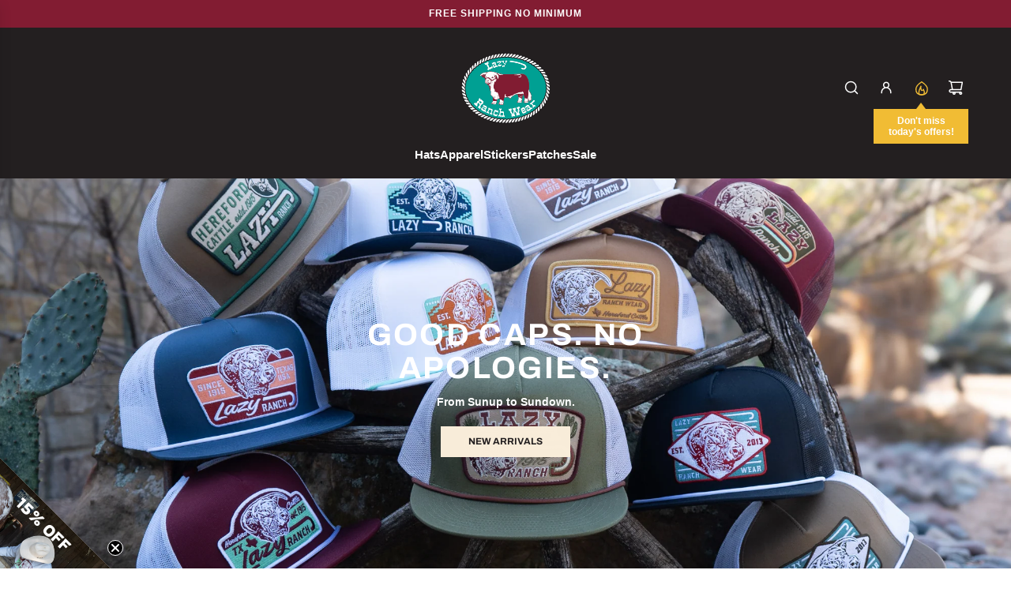

--- FILE ---
content_type: text/html; charset=utf-8
request_url: https://lazyjranchwear.com/?variant=40373454504035
body_size: 44367
content:
<!doctype html>
<html class="js" lang="en">
<head>
  <!-- Basic page needs ================================================== -->
  <meta charset="utf-8"><meta http-equiv="X-UA-Compatible" content="IE=edge"><link rel="preconnect" href="https://fonts.shopifycdn.com" crossorigin><link href="//lazyjranchwear.com/cdn/shop/t/33/assets/swiper-bundle.min.css?v=127370101718424465871756957219" rel="stylesheet" type="text/css" media="all" />
  <link href="//lazyjranchwear.com/cdn/shop/t/33/assets/photoswipe.min.css?v=165459975419098386681756957219" rel="stylesheet" type="text/css" media="all" />
  <link href="//lazyjranchwear.com/cdn/shop/t/33/assets/theme.min.css?v=167188844440389837451756982549" rel="stylesheet" type="text/css" media="all" />
  <link href="//lazyjranchwear.com/cdn/shop/t/33/assets/custom.css?v=43081304741746533311758535766" rel="stylesheet" type="text/css" media="all" />

  
    <link rel="shortcut icon" href="//lazyjranchwear.com/cdn/shop/files/Lazy_J_Favicon_46114ffa-72ca-4e33-911b-9540cfc427eb.png?crop=center&height=180&v=1759438297&width=180" type="image/png">
    <link rel="apple-touch-icon" sizes="180x180" href="//lazyjranchwear.com/cdn/shop/files/Lazy_J_Favicon_46114ffa-72ca-4e33-911b-9540cfc427eb.png?crop=center&height=180&v=1759438297&width=180">
    <link rel="apple-touch-icon-precomposed" sizes="180x180" href="//lazyjranchwear.com/cdn/shop/files/Lazy_J_Favicon_46114ffa-72ca-4e33-911b-9540cfc427eb.png?crop=center&height=180&v=1759438297&width=180">
    <link rel="icon" type="image/png" sizes="32x32" href="//lazyjranchwear.com/cdn/shop/files/Lazy_J_Favicon_46114ffa-72ca-4e33-911b-9540cfc427eb.png?crop=center&height=32&v=1759438297&width=32">
    <link rel="icon" type="image/png" sizes="194x194" href="//lazyjranchwear.com/cdn/shop/files/Lazy_J_Favicon_46114ffa-72ca-4e33-911b-9540cfc427eb.png?crop=center&height=194&v=1759438297&width=194">
    <link rel="icon" type="image/png" sizes="192x192" href="//lazyjranchwear.com/cdn/shop/files/Lazy_J_Favicon_46114ffa-72ca-4e33-911b-9540cfc427eb.png?crop=center&height=192&v=1759438297&width=192">
    <link rel="icon" type="image/png" sizes="16x16" href="//lazyjranchwear.com/cdn/shop/files/Lazy_J_Favicon_46114ffa-72ca-4e33-911b-9540cfc427eb.png?crop=center&height=16&v=1759438297&width=16">
  

    <link rel="preload" as="font" href="//lazyjranchwear.com/cdn/fonts/archivo/archivo_n7.651b020b3543640c100112be6f1c1b8e816c7f13.woff2" type="font/woff2" crossorigin>
    
<!-- Title and description ================================================== -->
  <title>
    Lazy J Ranch Wear Hats and Apparel
  </title>

  
    <meta name="description" content="Life is all about finding your style, pushing boundaries, and embracing new adventures. Whether you&#39;re playing a country music festival, horse and trailer headed to the rodeo, or just hanging out with friends, your hat is more than just an accessory—it&#39;s an extension of who you are. That&#39;s where Lazy J Ranch comes in.">
  

  <!-- Helpers ================================================== -->
  <!-- /snippets/social-meta-tags.liquid -->


<meta property="og:site_name" content="Lazy J Ranch Wear">
<meta property="og:url" content="https://lazyjranchwear.com/">
<meta property="og:title" content="Lazy J Ranch Wear Hats and Apparel">
<meta property="og:type" content="website">
<meta property="og:description" content="Life is all about finding your style, pushing boundaries, and embracing new adventures. Whether you&#39;re playing a country music festival, horse and trailer headed to the rodeo, or just hanging out with friends, your hat is more than just an accessory—it&#39;s an extension of who you are. That&#39;s where Lazy J Ranch comes in.">

<meta property="og:image" content="http://lazyjranchwear.com/cdn/shop/files/newbuckle_no_rope_lazy_j_5b4ddf44-31cb-4fb0-a528-5680b6c7f8a0.png?v=1755893667">
<meta property="og:image:alt" content="Lazy J Ranch Wear">
<meta property="og:image:secure_url" content="https://lazyjranchwear.com/cdn/shop/files/newbuckle_no_rope_lazy_j_5b4ddf44-31cb-4fb0-a528-5680b6c7f8a0.png?v=1755893667">


<meta name="x:card" content="summary_large_image">
<meta name="x:title" content="Lazy J Ranch Wear Hats and Apparel">
<meta name="x:description" content="Life is all about finding your style, pushing boundaries, and embracing new adventures. Whether you&#39;re playing a country music festival, horse and trailer headed to the rodeo, or just hanging out with friends, your hat is more than just an accessory—it&#39;s an extension of who you are. That&#39;s where Lazy J Ranch comes in.">

  <link rel="canonical" href="https://lazyjranchwear.com/"/>
  <meta name="viewport" content="width=device-width, initial-scale=1, shrink-to-fit=no">
  <meta name="theme-color" content="rgba(35 31 32 / 1.0)">

  <!-- CSS ================================================== -->
  <style>
/*============================================================================
  #Typography
==============================================================================*/






@font-face {
  font-family: Archivo;
  font-weight: 700;
  font-style: normal;
  font-display: swap;
  src: url("//lazyjranchwear.com/cdn/fonts/archivo/archivo_n7.651b020b3543640c100112be6f1c1b8e816c7f13.woff2") format("woff2"),
       url("//lazyjranchwear.com/cdn/fonts/archivo/archivo_n7.7e9106d320e6594976a7dcb57957f3e712e83c96.woff") format("woff");
}



  @font-face {
  font-family: Archivo;
  font-weight: 900;
  font-style: normal;
  font-display: swap;
  src: url("//lazyjranchwear.com/cdn/fonts/archivo/archivo_n9.12ef35357717c3acd7239d3022e73672d432a214.woff2") format("woff2"),
       url("//lazyjranchwear.com/cdn/fonts/archivo/archivo_n9.cffc189f178401fe59b57c7928184932512feaee.woff") format("woff");
}






  










/*============================================================================
  #General Variables
==============================================================================*/

:root {

  --font-weight-normal: 700;
  --font-weight-bold: 700;
  --font-weight-header-bold: 900;

  --header-font-stack: Archivo, sans-serif;
  --header-font-weight: 700;
  --header-font-style: normal;
  --header-text-size: 24;
  --header-text-size-px: 24px;
  --header-mobile-text-size-px: 22px;

  --header-font-case: normal;
  --header-font-size: 15;
  --header-font-size-px: 15px;

  --heading-spacing: 0.06em;
  --heading-line-height: 1.1;
  --heading-font-case: uppercase;
  --heading-font-stack: FontDrop;

  --body-font-stack: Helvetica, Arial, sans-serif;
  --body-font-weight: 700;
  --body-font-style: normal;

  --button-font-stack: Archivo, sans-serif;
  --button-font-weight: 700;
  --button-font-style: normal;

  --label-font-stack: Archivo, sans-serif;
  --label-font-weight: 700;
  --label-font-style: normal;
  --label-font-case: uppercase;
  --label-spacing: 1px;

  --navigation-font-stack: Archivo, sans-serif;
  --navigation-font-weight: 700;
  --navigation-font-style: normal;
  --navigation-font-letter-spacing: 0px;

  --base-font-size-int: 14;
  --base-font-size: 14px;

  --body-font-size-12-to-em: 0.86em;
  --body-font-size-16-to-em: 1.14em;
  --body-font-size-22-to-em: 1.57em;
  --body-font-size-28-to-em: 2.0em;
  --body-font-size-36-to-em: 2.57em;

  /* Heading Sizes */

  
  --h1-size: 30px;
  --h2-size: 24px;
  --h3-size: 21px;
  --h4-size: 18px;
  --h5-size: 16px;
  --h6-size: 16px;

  --sale-badge-color: rgba(35 31 32 / 1.0);
  --sold-out-badge-color: rgba(223 73 58 / 1.0);
  --custom-badge-color: rgba(0 167 157 / 1.0);
  --preorder-badge-color: rgba(55 54 68 / 1.0);
  --countdown-badge-color: rgba(73 73 73 / 1.0);
  --badge-font-color: rgba(249 237 218 / 1.0);

  --primary-btn-text-color: rgba(255 255 255 / 1.0);
  --primary-btn-text-color-opacity50: color-mix(in srgb, var(--primary-btn-text-color), transparent 50%);
  --primary-btn-bg-color: rgba(35 31 32 / 1.0);
  --primary-btn-bg-color-opacity50: color-mix(in srgb, var(--primary-btn-bg-color), transparent 50%);

  --button-text-case: uppercase;
  --button-font-size: 12;
  --button-font-size-px: 12px;
  --button-text-spacing-px: 0px;

  
    --text-line-clamp: 2;
  

  

  --text-color: rgba(35 31 32 / 1.0);
  --text-color-transparent05: color-mix(in srgb, var(--text-color), transparent 95%);
  --text-color-transparent10: color-mix(in srgb, var(--text-color), transparent 90%);
  --text-color-transparent15: color-mix(in srgb, var(--text-color), transparent 85%);
  --text-color-transparent25: color-mix(in srgb, var(--text-color), transparent 75%);
  --text-color-transparent30: color-mix(in srgb, var(--text-color), transparent 70%);
  --text-color-transparent40: color-mix(in srgb, var(--text-color), transparent 60%);
  --text-color-transparent50: color-mix(in srgb, var(--text-color), transparent 50%);
  --text-color-transparent5: color-mix(in srgb, var(--text-color), transparent 50%);
  --text-color-transparent6: color-mix(in srgb, var(--text-color), transparent 40%);
  --text-color-transparent7: color-mix(in srgb, var(--text-color), transparent 30%);
  --text-color-transparent8: color-mix(in srgb, var(--text-color), transparent 20%);

  
    --heading-xl-font-size: 24px;
    --heading-l-font-size: 22px;
    --subheading-font-size: 16px;
  

  
    --small-body-font-size: 12px;
  

  --link-color: rgba(35 31 32 / 1.0);
  --on-sale-color: rgba(223 73 58 / 1.0);

  --body-color: rgba(255 255 255 / 1.0);
  --body-color-darken10: #e6e6e6;
  --body-color-transparent00: color-mix(in srgb, var(--body-color), transparent 100%);
  --body-color-transparent40: color-mix(in srgb, var(--body-color), transparent 60%);
  --body-color-transparent50: color-mix(in srgb, var(--body-color), transparent 50%);
  --body-color-transparent90: color-mix(in srgb, var(--body-color), transparent 10%);

  --body-overlay-color: color-mix(in srgb, var(--body-color-darken10), transparent 30%);

  --body-secondary-color: rgba(249 237 218 / 1.0);
  --body-secondary-color-transparent00: color-mix(in srgb, var(--body-secondary-color), transparent 100%);
  --body-secondary-color-darken05: color-mix(in srgb, var(--body-secondary-color), transparent 95%);

  --color-primary-background: #ffffff;
  --color-primary-background-rgb: 255, 255, 255;
  --color-secondary-background: rgba(249 237 218 / 1.0);

  --border-color: rgba(35, 31, 32, 0.25);
  --link-border-color: color-mix(in srgb, var(--link-color), transparent 50%);
  --border-color-darken10: #080707;
  --view-in-space-button-background: #f3f1f2;

  --header-color: rgba(35 31 32 / 1.0);
  --header-color-darken5-filter: #151314;
  --header-color-darken5: color-mix(in srgb, var(--header-color-darken5-filter), transparent 0%);

  --header-border-color: rgba(249 237 218 / 1.0);

  --announcement-text-size: 12px;
  --announcement-text-spacing: 1px;

  --logo-font-size: 20px;

  --overlay-header-text-color: rgba(255 255 255 / 1.0);
  --nav-text-color: rgba(255 255 255 / 1.0);
  --nav-text-color-transparent5: color-mix(in srgb, var(--nav-text-color), transparent 95%);
  --nav-text-color-transparent10: color-mix(in srgb, var(--nav-text-color), transparent 90%);
  --nav-text-color-transparent30: color-mix(in srgb, var(--nav-text-color), transparent 70%);
  --nav-text-color-transparent50: color-mix(in srgb, var(--nav-text-color), transparent 50%);

  --nav-text-hover: rgba(76 88 106 / 1.0);

  --color-scheme-light-background: rgba(249 237 218 / 1.0);
  --color-scheme-light-background-transparent40: color-mix(in srgb, var(--color-scheme-light-background), transparent 60%);
  --color-scheme-light-background-transparent50: color-mix(in srgb, var(--color-scheme-light-background), transparent 50%);
  --color-scheme-light-background-rgb: 249, 237, 218;

  --color-scheme-light-text: rgba(76 88 106 / 1.0);
  --color-scheme-light-text-transparent10: color-mix(in srgb, var(--color-scheme-light-text), transparent 90%);
  --color-scheme-light-text-transparent25: color-mix(in srgb, var(--color-scheme-light-text), transparent 75%);
  --color-scheme-light-text-transparent40: color-mix(in srgb, var(--color-scheme-light-text), transparent 60%);
  --color-scheme-light-text-transparent50: color-mix(in srgb, var(--color-scheme-light-text), transparent 50%);
  --color-scheme-light-text-transparent60: color-mix(in srgb, var(--color-scheme-light-text), transparent 40%);
  --color-scheme-light-text-transparent80: color-mix(in srgb, var(--color-scheme-light-text), transparent 20%);

  --color-scheme-feature-background: rgba(130 28 50 / 1.0);
  --color-scheme-feature-background-transparent40: color-mix(in srgb, var(--color-scheme-feature-background), transparent 60%);
  --color-scheme-feature-background-transparent50: color-mix(in srgb, var(--color-scheme-feature-background), transparent 50%);
  --color-scheme-feature-background-rgb: 130, 28, 50;

  --color-scheme-feature-text: rgba(249 237 218 / 1.0);
  --color-scheme-feature-text-transparent10: color-mix(in srgb, var(--color-scheme-feature-text), transparent 90%);
  --color-scheme-feature-text-transparent25: color-mix(in srgb, var(--color-scheme-feature-text), transparent 75%);
  --color-scheme-feature-text-transparent40: color-mix(in srgb, var(--color-scheme-feature-text), transparent 60%);
  --color-scheme-feature-text-transparent50: color-mix(in srgb, var(--color-scheme-feature-text), transparent 50%);
  --color-scheme-feature-text-transparent60: color-mix(in srgb, var(--color-scheme-feature-text), transparent 40%);
  --color-scheme-feature-text-transparent80: color-mix(in srgb, var(--color-scheme-feature-text), transparent 20%);

  --homepage-sections-accent-secondary-color-transparent60: color-mix(in srgb, var(--color-scheme-feature-text), transparent 40%);

  --color-scheme-dark-background: rgba(35 31 32 / 1.0);
  --color-scheme-dark-background-transparent40: color-mix(in srgb, var(--color-scheme-dark-background), transparent 60%);
  --color-scheme-dark-background-transparent50: color-mix(in srgb, var(--color-scheme-dark-background), transparent 50%);
  --color-scheme-dark-background-rgb: 35, 31, 32;

  --color-scheme-dark-text: rgba(255 255 255 / 1.0);
  --color-scheme-dark-text-transparent10: color-mix(in srgb, var(--color-scheme-dark-text), transparent 90%);
  --color-scheme-dark-text-transparent25: color-mix(in srgb, var(--color-scheme-dark-text), transparent 75%);
  --color-scheme-dark-text-transparent40: color-mix(in srgb, var(--color-scheme-dark-text), transparent 60%);
  --color-scheme-dark-text-transparent50: color-mix(in srgb, var(--color-scheme-dark-text), transparent 50%);
  --color-scheme-dark-text-transparent60: color-mix(in srgb, var(--color-scheme-dark-text), transparent 40%);
  --color-scheme-dark-text-transparent80: color-mix(in srgb, var(--color-scheme-dark-text), transparent 20%);

  --filter-bg-color: rgba(35, 31, 32, 0.1);

  --menu-drawer-color: rgba(255 255 255 / 1.0);
  --menu-drawer-text-color: rgba(35 31 32 / 1.0);
  --menu-drawer-text-color-transparent10: color-mix(in srgb, var(--menu-drawer-text-color), transparent 90%);
  --menu-drawer-text-color-transparent30: color-mix(in srgb, var(--menu-drawer-text-color), transparent 70%);
  --menu-drawer-border-color: color-mix(in srgb, var(--menu-drawer-text-color), transparent 75%);
  --menu-drawer-text-hover-color: rgba(76 88 106 / 1.0);

  --cart-drawer-color: rgba(255 255 255 / 1.0);
  --cart-drawer-color-transparent50: color-mix(in srgb, var(--cart-drawer-color), transparent 50%);
  --cart-drawer-text-color: rgba(35 31 32 / 1.0);
  --cart-drawer-text-color-transparent10: color-mix(in srgb, var(--cart-drawer-text-color), transparent 90%);
  --cart-drawer-text-color-transparent25: color-mix(in srgb, var(--cart-drawer-text-color), transparent 75%);
  --cart-drawer-text-color-transparent40: color-mix(in srgb, var(--cart-drawer-text-color), transparent 60%);
  --cart-drawer-text-color-transparent50: color-mix(in srgb, var(--cart-drawer-text-color), transparent 50%);
  --cart-drawer-text-color-transparent70: color-mix(in srgb, var(--cart-drawer-text-color), transparent 30%);
  --cart-drawer-border-color: color-mix(in srgb, var(--cart-drawer-text-color), transparent 75%);

  --success-color: #28a745;
  --error-color: #DC3545;
  --warning-color: #EB9247;

  /* Shop Pay Installments variables */
  --color-body: rgba(249 237 218 / 1.0);
  --color-bg: rgba(249 237 218 / 1.0);

  /* Checkbox */
  --checkbox-size: 16px;
  --inline-icon-size: 16px;
  --line-height-base: 1.6;

  /* Grid spacing */
  --grid-spacing: 40px;
  
    --grid-spacing-tight: 10px;
    --grid-spacing-loose: 40px;
  

  /* Border radius */
  --block-border-radius: 0;
  --input-border-radius: 0;
  --thumbnail-border-radius: 0;
  --badge-border-radius: 0;
  

  --swatch-border-radius: 0;
  
    --swatch-border-radius: 50%;
  
}
</style>

  <style data-shopify>
  @import url('https://fonts.googleapis.com/css2?family=Archivo:ital,wght@0,100..900;1,100..900&family=Lato:ital,wght@0,100;0,300;0,400;0,700;0,900;1,100;1,300;1,400;1,700;1,900&family=Rowdies:wght@300;400;700&display=swap');
  /* font-family: "Rowdies", sans-serif;
     font-family: "Lato", sans-serif;
     font-family: "Archivo", sans-serif; */
    *,
    *::before,
    *::after {
      box-sizing: inherit;
    }

    html {
      box-sizing: border-box;
      background-color: var(--body-color);
      height: 100%;
      margin: 0;
    }

    body {
      background-color: var(--body-color);
      min-height: 100%;
      margin: 0;
      display: grid;
      grid-template-rows: auto auto 1fr auto;
      grid-template-columns: 100%;
      overflow-x: hidden;
    }

    .sr-only {
      position: absolute;
      width: 1px;
      height: 1px;
      padding: 0;
      margin: -1px;
      overflow: hidden;
      clip: rect(0, 0, 0, 0);
      border: 0;
    }

    .sr-only-focusable:active, .sr-only-focusable:focus {
      position: static;
      width: auto;
      height: auto;
      margin: 0;
      overflow: visible;
      clip: auto;
    }
  </style>

  <!-- Header hook for plugins ================================================== -->
  <script>window.performance && window.performance.mark && window.performance.mark('shopify.content_for_header.start');</script><meta name="facebook-domain-verification" content="fzfbxcx2tgpekr57c5d23f8k88uh7g">
<meta name="facebook-domain-verification" content="fl573pgz5amzgcuk9d2g47le0nrp5b">
<meta name="facebook-domain-verification" content="3da1o75qw70up7q4jx9hxh7b8fcriq">
<meta name="google-site-verification" content="hZKPWEd7qGQj5_thMQhX7qupni_rGhLPnBc5vf0_lLg">
<meta id="shopify-digital-wallet" name="shopify-digital-wallet" content="/10049530/digital_wallets/dialog">
<meta name="shopify-checkout-api-token" content="e4af28eff28e6a73b5e17db2e5c60137">
<meta id="in-context-paypal-metadata" data-shop-id="10049530" data-venmo-supported="false" data-environment="production" data-locale="en_US" data-paypal-v4="true" data-currency="USD">
<script async="async" src="/checkouts/internal/preloads.js?locale=en-US"></script>
<link rel="preconnect" href="https://shop.app" crossorigin="anonymous">
<script async="async" src="https://shop.app/checkouts/internal/preloads.js?locale=en-US&shop_id=10049530" crossorigin="anonymous"></script>
<script id="apple-pay-shop-capabilities" type="application/json">{"shopId":10049530,"countryCode":"US","currencyCode":"USD","merchantCapabilities":["supports3DS"],"merchantId":"gid:\/\/shopify\/Shop\/10049530","merchantName":"Lazy J Ranch Wear","requiredBillingContactFields":["postalAddress","email","phone"],"requiredShippingContactFields":["postalAddress","email","phone"],"shippingType":"shipping","supportedNetworks":["visa","masterCard","amex","discover","elo","jcb"],"total":{"type":"pending","label":"Lazy J Ranch Wear","amount":"1.00"},"shopifyPaymentsEnabled":true,"supportsSubscriptions":true}</script>
<script id="shopify-features" type="application/json">{"accessToken":"e4af28eff28e6a73b5e17db2e5c60137","betas":["rich-media-storefront-analytics"],"domain":"lazyjranchwear.com","predictiveSearch":true,"shopId":10049530,"locale":"en"}</script>
<script>var Shopify = Shopify || {};
Shopify.shop = "lazyjranchwear.myshopify.com";
Shopify.locale = "en";
Shopify.currency = {"active":"USD","rate":"1.0"};
Shopify.country = "US";
Shopify.theme = {"name":"Lazy J 11\/25\/25","id":137084665955,"schema_name":"Capital","schema_version":"35.0.0","theme_store_id":812,"role":"main"};
Shopify.theme.handle = "null";
Shopify.theme.style = {"id":null,"handle":null};
Shopify.cdnHost = "lazyjranchwear.com/cdn";
Shopify.routes = Shopify.routes || {};
Shopify.routes.root = "/";</script>
<script type="module">!function(o){(o.Shopify=o.Shopify||{}).modules=!0}(window);</script>
<script>!function(o){function n(){var o=[];function n(){o.push(Array.prototype.slice.apply(arguments))}return n.q=o,n}var t=o.Shopify=o.Shopify||{};t.loadFeatures=n(),t.autoloadFeatures=n()}(window);</script>
<script>
  window.ShopifyPay = window.ShopifyPay || {};
  window.ShopifyPay.apiHost = "shop.app\/pay";
  window.ShopifyPay.redirectState = null;
</script>
<script id="shop-js-analytics" type="application/json">{"pageType":"index"}</script>
<script defer="defer" async type="module" src="//lazyjranchwear.com/cdn/shopifycloud/shop-js/modules/v2/client.init-shop-cart-sync_BT-GjEfc.en.esm.js"></script>
<script defer="defer" async type="module" src="//lazyjranchwear.com/cdn/shopifycloud/shop-js/modules/v2/chunk.common_D58fp_Oc.esm.js"></script>
<script defer="defer" async type="module" src="//lazyjranchwear.com/cdn/shopifycloud/shop-js/modules/v2/chunk.modal_xMitdFEc.esm.js"></script>
<script type="module">
  await import("//lazyjranchwear.com/cdn/shopifycloud/shop-js/modules/v2/client.init-shop-cart-sync_BT-GjEfc.en.esm.js");
await import("//lazyjranchwear.com/cdn/shopifycloud/shop-js/modules/v2/chunk.common_D58fp_Oc.esm.js");
await import("//lazyjranchwear.com/cdn/shopifycloud/shop-js/modules/v2/chunk.modal_xMitdFEc.esm.js");

  window.Shopify.SignInWithShop?.initShopCartSync?.({"fedCMEnabled":true,"windoidEnabled":true});

</script>
<script>
  window.Shopify = window.Shopify || {};
  if (!window.Shopify.featureAssets) window.Shopify.featureAssets = {};
  window.Shopify.featureAssets['shop-js'] = {"shop-cart-sync":["modules/v2/client.shop-cart-sync_DZOKe7Ll.en.esm.js","modules/v2/chunk.common_D58fp_Oc.esm.js","modules/v2/chunk.modal_xMitdFEc.esm.js"],"init-fed-cm":["modules/v2/client.init-fed-cm_B6oLuCjv.en.esm.js","modules/v2/chunk.common_D58fp_Oc.esm.js","modules/v2/chunk.modal_xMitdFEc.esm.js"],"shop-cash-offers":["modules/v2/client.shop-cash-offers_D2sdYoxE.en.esm.js","modules/v2/chunk.common_D58fp_Oc.esm.js","modules/v2/chunk.modal_xMitdFEc.esm.js"],"shop-login-button":["modules/v2/client.shop-login-button_QeVjl5Y3.en.esm.js","modules/v2/chunk.common_D58fp_Oc.esm.js","modules/v2/chunk.modal_xMitdFEc.esm.js"],"pay-button":["modules/v2/client.pay-button_DXTOsIq6.en.esm.js","modules/v2/chunk.common_D58fp_Oc.esm.js","modules/v2/chunk.modal_xMitdFEc.esm.js"],"shop-button":["modules/v2/client.shop-button_DQZHx9pm.en.esm.js","modules/v2/chunk.common_D58fp_Oc.esm.js","modules/v2/chunk.modal_xMitdFEc.esm.js"],"avatar":["modules/v2/client.avatar_BTnouDA3.en.esm.js"],"init-windoid":["modules/v2/client.init-windoid_CR1B-cfM.en.esm.js","modules/v2/chunk.common_D58fp_Oc.esm.js","modules/v2/chunk.modal_xMitdFEc.esm.js"],"init-shop-for-new-customer-accounts":["modules/v2/client.init-shop-for-new-customer-accounts_C_vY_xzh.en.esm.js","modules/v2/client.shop-login-button_QeVjl5Y3.en.esm.js","modules/v2/chunk.common_D58fp_Oc.esm.js","modules/v2/chunk.modal_xMitdFEc.esm.js"],"init-shop-email-lookup-coordinator":["modules/v2/client.init-shop-email-lookup-coordinator_BI7n9ZSv.en.esm.js","modules/v2/chunk.common_D58fp_Oc.esm.js","modules/v2/chunk.modal_xMitdFEc.esm.js"],"init-shop-cart-sync":["modules/v2/client.init-shop-cart-sync_BT-GjEfc.en.esm.js","modules/v2/chunk.common_D58fp_Oc.esm.js","modules/v2/chunk.modal_xMitdFEc.esm.js"],"shop-toast-manager":["modules/v2/client.shop-toast-manager_DiYdP3xc.en.esm.js","modules/v2/chunk.common_D58fp_Oc.esm.js","modules/v2/chunk.modal_xMitdFEc.esm.js"],"init-customer-accounts":["modules/v2/client.init-customer-accounts_D9ZNqS-Q.en.esm.js","modules/v2/client.shop-login-button_QeVjl5Y3.en.esm.js","modules/v2/chunk.common_D58fp_Oc.esm.js","modules/v2/chunk.modal_xMitdFEc.esm.js"],"init-customer-accounts-sign-up":["modules/v2/client.init-customer-accounts-sign-up_iGw4briv.en.esm.js","modules/v2/client.shop-login-button_QeVjl5Y3.en.esm.js","modules/v2/chunk.common_D58fp_Oc.esm.js","modules/v2/chunk.modal_xMitdFEc.esm.js"],"shop-follow-button":["modules/v2/client.shop-follow-button_CqMgW2wH.en.esm.js","modules/v2/chunk.common_D58fp_Oc.esm.js","modules/v2/chunk.modal_xMitdFEc.esm.js"],"checkout-modal":["modules/v2/client.checkout-modal_xHeaAweL.en.esm.js","modules/v2/chunk.common_D58fp_Oc.esm.js","modules/v2/chunk.modal_xMitdFEc.esm.js"],"shop-login":["modules/v2/client.shop-login_D91U-Q7h.en.esm.js","modules/v2/chunk.common_D58fp_Oc.esm.js","modules/v2/chunk.modal_xMitdFEc.esm.js"],"lead-capture":["modules/v2/client.lead-capture_BJmE1dJe.en.esm.js","modules/v2/chunk.common_D58fp_Oc.esm.js","modules/v2/chunk.modal_xMitdFEc.esm.js"],"payment-terms":["modules/v2/client.payment-terms_Ci9AEqFq.en.esm.js","modules/v2/chunk.common_D58fp_Oc.esm.js","modules/v2/chunk.modal_xMitdFEc.esm.js"]};
</script>
<script>(function() {
  var isLoaded = false;
  function asyncLoad() {
    if (isLoaded) return;
    isLoaded = true;
    var urls = ["https:\/\/shopify-widget.route.com\/shopify.widget.js?shop=lazyjranchwear.myshopify.com","https:\/\/loox.io\/widget\/UHhB3BuznP\/loox.1723783714161.js?shop=lazyjranchwear.myshopify.com"];
    for (var i = 0; i < urls.length; i++) {
      var s = document.createElement('script');
      s.type = 'text/javascript';
      s.async = true;
      s.src = urls[i];
      var x = document.getElementsByTagName('script')[0];
      x.parentNode.insertBefore(s, x);
    }
  };
  if(window.attachEvent) {
    window.attachEvent('onload', asyncLoad);
  } else {
    window.addEventListener('load', asyncLoad, false);
  }
})();</script>
<script id="__st">var __st={"a":10049530,"offset":-21600,"reqid":"eb5370d4-0c95-4360-b9bc-81d8a77b682e-1769330585","pageurl":"lazyjranchwear.com\/?variant=40373454504035","u":"711c5801f224","p":"home"};</script>
<script>window.ShopifyPaypalV4VisibilityTracking = true;</script>
<script id="form-persister">!function(){'use strict';const t='contact',e='new_comment',n=[[t,t],['blogs',e],['comments',e],[t,'customer']],o='password',r='form_key',c=['recaptcha-v3-token','g-recaptcha-response','h-captcha-response',o],s=()=>{try{return window.sessionStorage}catch{return}},i='__shopify_v',u=t=>t.elements[r],a=function(){const t=[...n].map((([t,e])=>`form[action*='/${t}']:not([data-nocaptcha='true']) input[name='form_type'][value='${e}']`)).join(',');var e;return e=t,()=>e?[...document.querySelectorAll(e)].map((t=>t.form)):[]}();function m(t){const e=u(t);a().includes(t)&&(!e||!e.value)&&function(t){try{if(!s())return;!function(t){const e=s();if(!e)return;const n=u(t);if(!n)return;const o=n.value;o&&e.removeItem(o)}(t);const e=Array.from(Array(32),(()=>Math.random().toString(36)[2])).join('');!function(t,e){u(t)||t.append(Object.assign(document.createElement('input'),{type:'hidden',name:r})),t.elements[r].value=e}(t,e),function(t,e){const n=s();if(!n)return;const r=[...t.querySelectorAll(`input[type='${o}']`)].map((({name:t})=>t)),u=[...c,...r],a={};for(const[o,c]of new FormData(t).entries())u.includes(o)||(a[o]=c);n.setItem(e,JSON.stringify({[i]:1,action:t.action,data:a}))}(t,e)}catch(e){console.error('failed to persist form',e)}}(t)}const f=t=>{if('true'===t.dataset.persistBound)return;const e=function(t,e){const n=function(t){return'function'==typeof t.submit?t.submit:HTMLFormElement.prototype.submit}(t).bind(t);return function(){let t;return()=>{t||(t=!0,(()=>{try{e(),n()}catch(t){(t=>{console.error('form submit failed',t)})(t)}})(),setTimeout((()=>t=!1),250))}}()}(t,(()=>{m(t)}));!function(t,e){if('function'==typeof t.submit&&'function'==typeof e)try{t.submit=e}catch{}}(t,e),t.addEventListener('submit',(t=>{t.preventDefault(),e()})),t.dataset.persistBound='true'};!function(){function t(t){const e=(t=>{const e=t.target;return e instanceof HTMLFormElement?e:e&&e.form})(t);e&&m(e)}document.addEventListener('submit',t),document.addEventListener('DOMContentLoaded',(()=>{const e=a();for(const t of e)f(t);var n;n=document.body,new window.MutationObserver((t=>{for(const e of t)if('childList'===e.type&&e.addedNodes.length)for(const t of e.addedNodes)1===t.nodeType&&'FORM'===t.tagName&&a().includes(t)&&f(t)})).observe(n,{childList:!0,subtree:!0,attributes:!1}),document.removeEventListener('submit',t)}))}()}();</script>
<script integrity="sha256-4kQ18oKyAcykRKYeNunJcIwy7WH5gtpwJnB7kiuLZ1E=" data-source-attribution="shopify.loadfeatures" defer="defer" src="//lazyjranchwear.com/cdn/shopifycloud/storefront/assets/storefront/load_feature-a0a9edcb.js" crossorigin="anonymous"></script>
<script crossorigin="anonymous" defer="defer" src="//lazyjranchwear.com/cdn/shopifycloud/storefront/assets/shopify_pay/storefront-65b4c6d7.js?v=20250812"></script>
<script data-source-attribution="shopify.dynamic_checkout.dynamic.init">var Shopify=Shopify||{};Shopify.PaymentButton=Shopify.PaymentButton||{isStorefrontPortableWallets:!0,init:function(){window.Shopify.PaymentButton.init=function(){};var t=document.createElement("script");t.src="https://lazyjranchwear.com/cdn/shopifycloud/portable-wallets/latest/portable-wallets.en.js",t.type="module",document.head.appendChild(t)}};
</script>
<script data-source-attribution="shopify.dynamic_checkout.buyer_consent">
  function portableWalletsHideBuyerConsent(e){var t=document.getElementById("shopify-buyer-consent"),n=document.getElementById("shopify-subscription-policy-button");t&&n&&(t.classList.add("hidden"),t.setAttribute("aria-hidden","true"),n.removeEventListener("click",e))}function portableWalletsShowBuyerConsent(e){var t=document.getElementById("shopify-buyer-consent"),n=document.getElementById("shopify-subscription-policy-button");t&&n&&(t.classList.remove("hidden"),t.removeAttribute("aria-hidden"),n.addEventListener("click",e))}window.Shopify?.PaymentButton&&(window.Shopify.PaymentButton.hideBuyerConsent=portableWalletsHideBuyerConsent,window.Shopify.PaymentButton.showBuyerConsent=portableWalletsShowBuyerConsent);
</script>
<script data-source-attribution="shopify.dynamic_checkout.cart.bootstrap">document.addEventListener("DOMContentLoaded",(function(){function t(){return document.querySelector("shopify-accelerated-checkout-cart, shopify-accelerated-checkout")}if(t())Shopify.PaymentButton.init();else{new MutationObserver((function(e,n){t()&&(Shopify.PaymentButton.init(),n.disconnect())})).observe(document.body,{childList:!0,subtree:!0})}}));
</script>
<link id="shopify-accelerated-checkout-styles" rel="stylesheet" media="screen" href="https://lazyjranchwear.com/cdn/shopifycloud/portable-wallets/latest/accelerated-checkout-backwards-compat.css" crossorigin="anonymous">
<style id="shopify-accelerated-checkout-cart">
        #shopify-buyer-consent {
  margin-top: 1em;
  display: inline-block;
  width: 100%;
}

#shopify-buyer-consent.hidden {
  display: none;
}

#shopify-subscription-policy-button {
  background: none;
  border: none;
  padding: 0;
  text-decoration: underline;
  font-size: inherit;
  cursor: pointer;
}

#shopify-subscription-policy-button::before {
  box-shadow: none;
}

      </style>

<script>window.performance && window.performance.mark && window.performance.mark('shopify.content_for_header.end');</script>

  <script defer src="//lazyjranchwear.com/cdn/shop/t/33/assets/eventBus.js?v=100401504747444416941756957219"></script>

  <script type="text/javascript">
		window.wetheme = {
			name: 'Flow',
			webcomponentRegistry: {
        registry: {},
				checkScriptLoaded: function(key) {
					return window.wetheme.webcomponentRegistry.registry[key] ? true : false
				},
        register: function(registration) {
            if(!window.wetheme.webcomponentRegistry.checkScriptLoaded(registration.key)) {
              window.wetheme.webcomponentRegistry.registry[registration.key] = registration
            }
        }
      }
    };
	</script>

  

  
<!-- BEGIN app block: shopify://apps/stape-conversion-tracking/blocks/gtm/7e13c847-7971-409d-8fe0-29ec14d5f048 --><script>
  window.lsData = {};
  window.dataLayer = window.dataLayer || [];
  window.addEventListener("message", (event) => {
    if (event.data?.event) {
      window.dataLayer.push(event.data);
    }
  });
  window.dataShopStape = {
    shop: "lazyjranchwear.com",
    shopId: "10049530",
  }
</script>

<!-- END app block --><!-- BEGIN app block: shopify://apps/klaviyo-email-marketing-sms/blocks/klaviyo-onsite-embed/2632fe16-c075-4321-a88b-50b567f42507 -->












  <script async src="https://static.klaviyo.com/onsite/js/Y35SeQ/klaviyo.js?company_id=Y35SeQ"></script>
  <script>!function(){if(!window.klaviyo){window._klOnsite=window._klOnsite||[];try{window.klaviyo=new Proxy({},{get:function(n,i){return"push"===i?function(){var n;(n=window._klOnsite).push.apply(n,arguments)}:function(){for(var n=arguments.length,o=new Array(n),w=0;w<n;w++)o[w]=arguments[w];var t="function"==typeof o[o.length-1]?o.pop():void 0,e=new Promise((function(n){window._klOnsite.push([i].concat(o,[function(i){t&&t(i),n(i)}]))}));return e}}})}catch(n){window.klaviyo=window.klaviyo||[],window.klaviyo.push=function(){var n;(n=window._klOnsite).push.apply(n,arguments)}}}}();</script>

  




  <script>
    window.klaviyoReviewsProductDesignMode = false
  </script>







<!-- END app block --><!-- BEGIN app block: shopify://apps/frequently-bought/blocks/app-embed-block/b1a8cbea-c844-4842-9529-7c62dbab1b1f --><script>
    window.codeblackbelt = window.codeblackbelt || {};
    window.codeblackbelt.shop = window.codeblackbelt.shop || 'lazyjranchwear.myshopify.com';
    </script><script src="//cdn.codeblackbelt.com/widgets/frequently-bought-together/bootstrap.min.js?version=2026012502-0600" async></script>
 <!-- END app block --><script src="https://cdn.shopify.com/extensions/019b8ed3-90b4-7b95-8e01-aa6b35f1be2e/stape-remix-29/assets/widget.js" type="text/javascript" defer="defer"></script>
<link href="https://monorail-edge.shopifysvc.com" rel="dns-prefetch">
<script>(function(){if ("sendBeacon" in navigator && "performance" in window) {try {var session_token_from_headers = performance.getEntriesByType('navigation')[0].serverTiming.find(x => x.name == '_s').description;} catch {var session_token_from_headers = undefined;}var session_cookie_matches = document.cookie.match(/_shopify_s=([^;]*)/);var session_token_from_cookie = session_cookie_matches && session_cookie_matches.length === 2 ? session_cookie_matches[1] : "";var session_token = session_token_from_headers || session_token_from_cookie || "";function handle_abandonment_event(e) {var entries = performance.getEntries().filter(function(entry) {return /monorail-edge.shopifysvc.com/.test(entry.name);});if (!window.abandonment_tracked && entries.length === 0) {window.abandonment_tracked = true;var currentMs = Date.now();var navigation_start = performance.timing.navigationStart;var payload = {shop_id: 10049530,url: window.location.href,navigation_start,duration: currentMs - navigation_start,session_token,page_type: "index"};window.navigator.sendBeacon("https://monorail-edge.shopifysvc.com/v1/produce", JSON.stringify({schema_id: "online_store_buyer_site_abandonment/1.1",payload: payload,metadata: {event_created_at_ms: currentMs,event_sent_at_ms: currentMs}}));}}window.addEventListener('pagehide', handle_abandonment_event);}}());</script>
<script id="web-pixels-manager-setup">(function e(e,d,r,n,o){if(void 0===o&&(o={}),!Boolean(null===(a=null===(i=window.Shopify)||void 0===i?void 0:i.analytics)||void 0===a?void 0:a.replayQueue)){var i,a;window.Shopify=window.Shopify||{};var t=window.Shopify;t.analytics=t.analytics||{};var s=t.analytics;s.replayQueue=[],s.publish=function(e,d,r){return s.replayQueue.push([e,d,r]),!0};try{self.performance.mark("wpm:start")}catch(e){}var l=function(){var e={modern:/Edge?\/(1{2}[4-9]|1[2-9]\d|[2-9]\d{2}|\d{4,})\.\d+(\.\d+|)|Firefox\/(1{2}[4-9]|1[2-9]\d|[2-9]\d{2}|\d{4,})\.\d+(\.\d+|)|Chrom(ium|e)\/(9{2}|\d{3,})\.\d+(\.\d+|)|(Maci|X1{2}).+ Version\/(15\.\d+|(1[6-9]|[2-9]\d|\d{3,})\.\d+)([,.]\d+|)( \(\w+\)|)( Mobile\/\w+|) Safari\/|Chrome.+OPR\/(9{2}|\d{3,})\.\d+\.\d+|(CPU[ +]OS|iPhone[ +]OS|CPU[ +]iPhone|CPU IPhone OS|CPU iPad OS)[ +]+(15[._]\d+|(1[6-9]|[2-9]\d|\d{3,})[._]\d+)([._]\d+|)|Android:?[ /-](13[3-9]|1[4-9]\d|[2-9]\d{2}|\d{4,})(\.\d+|)(\.\d+|)|Android.+Firefox\/(13[5-9]|1[4-9]\d|[2-9]\d{2}|\d{4,})\.\d+(\.\d+|)|Android.+Chrom(ium|e)\/(13[3-9]|1[4-9]\d|[2-9]\d{2}|\d{4,})\.\d+(\.\d+|)|SamsungBrowser\/([2-9]\d|\d{3,})\.\d+/,legacy:/Edge?\/(1[6-9]|[2-9]\d|\d{3,})\.\d+(\.\d+|)|Firefox\/(5[4-9]|[6-9]\d|\d{3,})\.\d+(\.\d+|)|Chrom(ium|e)\/(5[1-9]|[6-9]\d|\d{3,})\.\d+(\.\d+|)([\d.]+$|.*Safari\/(?![\d.]+ Edge\/[\d.]+$))|(Maci|X1{2}).+ Version\/(10\.\d+|(1[1-9]|[2-9]\d|\d{3,})\.\d+)([,.]\d+|)( \(\w+\)|)( Mobile\/\w+|) Safari\/|Chrome.+OPR\/(3[89]|[4-9]\d|\d{3,})\.\d+\.\d+|(CPU[ +]OS|iPhone[ +]OS|CPU[ +]iPhone|CPU IPhone OS|CPU iPad OS)[ +]+(10[._]\d+|(1[1-9]|[2-9]\d|\d{3,})[._]\d+)([._]\d+|)|Android:?[ /-](13[3-9]|1[4-9]\d|[2-9]\d{2}|\d{4,})(\.\d+|)(\.\d+|)|Mobile Safari.+OPR\/([89]\d|\d{3,})\.\d+\.\d+|Android.+Firefox\/(13[5-9]|1[4-9]\d|[2-9]\d{2}|\d{4,})\.\d+(\.\d+|)|Android.+Chrom(ium|e)\/(13[3-9]|1[4-9]\d|[2-9]\d{2}|\d{4,})\.\d+(\.\d+|)|Android.+(UC? ?Browser|UCWEB|U3)[ /]?(15\.([5-9]|\d{2,})|(1[6-9]|[2-9]\d|\d{3,})\.\d+)\.\d+|SamsungBrowser\/(5\.\d+|([6-9]|\d{2,})\.\d+)|Android.+MQ{2}Browser\/(14(\.(9|\d{2,})|)|(1[5-9]|[2-9]\d|\d{3,})(\.\d+|))(\.\d+|)|K[Aa][Ii]OS\/(3\.\d+|([4-9]|\d{2,})\.\d+)(\.\d+|)/},d=e.modern,r=e.legacy,n=navigator.userAgent;return n.match(d)?"modern":n.match(r)?"legacy":"unknown"}(),u="modern"===l?"modern":"legacy",c=(null!=n?n:{modern:"",legacy:""})[u],f=function(e){return[e.baseUrl,"/wpm","/b",e.hashVersion,"modern"===e.buildTarget?"m":"l",".js"].join("")}({baseUrl:d,hashVersion:r,buildTarget:u}),m=function(e){var d=e.version,r=e.bundleTarget,n=e.surface,o=e.pageUrl,i=e.monorailEndpoint;return{emit:function(e){var a=e.status,t=e.errorMsg,s=(new Date).getTime(),l=JSON.stringify({metadata:{event_sent_at_ms:s},events:[{schema_id:"web_pixels_manager_load/3.1",payload:{version:d,bundle_target:r,page_url:o,status:a,surface:n,error_msg:t},metadata:{event_created_at_ms:s}}]});if(!i)return console&&console.warn&&console.warn("[Web Pixels Manager] No Monorail endpoint provided, skipping logging."),!1;try{return self.navigator.sendBeacon.bind(self.navigator)(i,l)}catch(e){}var u=new XMLHttpRequest;try{return u.open("POST",i,!0),u.setRequestHeader("Content-Type","text/plain"),u.send(l),!0}catch(e){return console&&console.warn&&console.warn("[Web Pixels Manager] Got an unhandled error while logging to Monorail."),!1}}}}({version:r,bundleTarget:l,surface:e.surface,pageUrl:self.location.href,monorailEndpoint:e.monorailEndpoint});try{o.browserTarget=l,function(e){var d=e.src,r=e.async,n=void 0===r||r,o=e.onload,i=e.onerror,a=e.sri,t=e.scriptDataAttributes,s=void 0===t?{}:t,l=document.createElement("script"),u=document.querySelector("head"),c=document.querySelector("body");if(l.async=n,l.src=d,a&&(l.integrity=a,l.crossOrigin="anonymous"),s)for(var f in s)if(Object.prototype.hasOwnProperty.call(s,f))try{l.dataset[f]=s[f]}catch(e){}if(o&&l.addEventListener("load",o),i&&l.addEventListener("error",i),u)u.appendChild(l);else{if(!c)throw new Error("Did not find a head or body element to append the script");c.appendChild(l)}}({src:f,async:!0,onload:function(){if(!function(){var e,d;return Boolean(null===(d=null===(e=window.Shopify)||void 0===e?void 0:e.analytics)||void 0===d?void 0:d.initialized)}()){var d=window.webPixelsManager.init(e)||void 0;if(d){var r=window.Shopify.analytics;r.replayQueue.forEach((function(e){var r=e[0],n=e[1],o=e[2];d.publishCustomEvent(r,n,o)})),r.replayQueue=[],r.publish=d.publishCustomEvent,r.visitor=d.visitor,r.initialized=!0}}},onerror:function(){return m.emit({status:"failed",errorMsg:"".concat(f," has failed to load")})},sri:function(e){var d=/^sha384-[A-Za-z0-9+/=]+$/;return"string"==typeof e&&d.test(e)}(c)?c:"",scriptDataAttributes:o}),m.emit({status:"loading"})}catch(e){m.emit({status:"failed",errorMsg:(null==e?void 0:e.message)||"Unknown error"})}}})({shopId: 10049530,storefrontBaseUrl: "https://lazyjranchwear.com",extensionsBaseUrl: "https://extensions.shopifycdn.com/cdn/shopifycloud/web-pixels-manager",monorailEndpoint: "https://monorail-edge.shopifysvc.com/unstable/produce_batch",surface: "storefront-renderer",enabledBetaFlags: ["2dca8a86"],webPixelsConfigList: [{"id":"1308754019","configuration":"{\"accountID\":\"Y35SeQ\",\"webPixelConfig\":\"eyJlbmFibGVBZGRlZFRvQ2FydEV2ZW50cyI6IHRydWV9\"}","eventPayloadVersion":"v1","runtimeContext":"STRICT","scriptVersion":"524f6c1ee37bacdca7657a665bdca589","type":"APP","apiClientId":123074,"privacyPurposes":["ANALYTICS","MARKETING"],"dataSharingAdjustments":{"protectedCustomerApprovalScopes":["read_customer_address","read_customer_email","read_customer_name","read_customer_personal_data","read_customer_phone"]}},{"id":"955613283","configuration":"{\"tagID\":\"2612360541649\"}","eventPayloadVersion":"v1","runtimeContext":"STRICT","scriptVersion":"18031546ee651571ed29edbe71a3550b","type":"APP","apiClientId":3009811,"privacyPurposes":["ANALYTICS","MARKETING","SALE_OF_DATA"],"dataSharingAdjustments":{"protectedCustomerApprovalScopes":["read_customer_address","read_customer_email","read_customer_name","read_customer_personal_data","read_customer_phone"]}},{"id":"869204067","configuration":"{\"eventPixelIdAddToCart\":\"tw-q3gjq-q3gjs\",\"eventPixelIdSiteVisit\":\"tw-q3gjq-q3gju\",\"eventPixelIdPurchase\":\"tw-q3gjq-q3gjw\",\"eventPixelIdAddedPaymentInfo\":\"tw-q3gjq-q3gjr\",\"eventPixelIdCheckoutInitiated\":\"tw-q3gjq-q3gjv\",\"eventPixelIdContentView\":\"tw-q3gjq-q3gjx\",\"eventPixelIdSearch\":\"tw-q3gjq-q3gjt\",\"basePixelId\":\"q3gjq\",\"adsAccountId\":\"18ce54kjje8\",\"isDisconnected\":\"0\"}","eventPayloadVersion":"v1","runtimeContext":"STRICT","scriptVersion":"28c5dacefa9312c3f7ebd444dc3c1418","type":"APP","apiClientId":6455335,"privacyPurposes":["ANALYTICS","MARKETING","SALE_OF_DATA"],"dataSharingAdjustments":{"protectedCustomerApprovalScopes":["read_customer_address","read_customer_personal_data"]}},{"id":"801865827","configuration":"{\"pixelCode\":\"D152M5BC77U8NM2EF08G\"}","eventPayloadVersion":"v1","runtimeContext":"STRICT","scriptVersion":"22e92c2ad45662f435e4801458fb78cc","type":"APP","apiClientId":4383523,"privacyPurposes":["ANALYTICS","MARKETING","SALE_OF_DATA"],"dataSharingAdjustments":{"protectedCustomerApprovalScopes":["read_customer_address","read_customer_email","read_customer_name","read_customer_personal_data","read_customer_phone"]}},{"id":"645857379","configuration":"{\"accountID\":\"10049530\"}","eventPayloadVersion":"v1","runtimeContext":"STRICT","scriptVersion":"c0a2ceb098b536858278d481fbeefe60","type":"APP","apiClientId":10250649601,"privacyPurposes":[],"dataSharingAdjustments":{"protectedCustomerApprovalScopes":["read_customer_address","read_customer_email","read_customer_name","read_customer_personal_data","read_customer_phone"]}},{"id":"332234851","configuration":"{\"config\":\"{\\\"google_tag_ids\\\":[\\\"G-6FZY08SHQW\\\",\\\"AW-16473594857\\\",\\\"GT-5TQFP7X6\\\"],\\\"target_country\\\":\\\"US\\\",\\\"gtag_events\\\":[{\\\"type\\\":\\\"search\\\",\\\"action_label\\\":[\\\"G-6FZY08SHQW\\\",\\\"AW-16473594857\\\/tprHCJu2_uwZEOm3nK89\\\",\\\"G-7767L2NBM4\\\"]},{\\\"type\\\":\\\"begin_checkout\\\",\\\"action_label\\\":[\\\"G-6FZY08SHQW\\\",\\\"AW-16473594857\\\/CIZlCKG2_uwZEOm3nK89\\\",\\\"G-7767L2NBM4\\\"]},{\\\"type\\\":\\\"view_item\\\",\\\"action_label\\\":[\\\"G-6FZY08SHQW\\\",\\\"AW-16473594857\\\/JM6ZCPO0_uwZEOm3nK89\\\",\\\"MC-LHSZ3V8QQZ\\\",\\\"G-7767L2NBM4\\\"]},{\\\"type\\\":\\\"purchase\\\",\\\"action_label\\\":[\\\"G-6FZY08SHQW\\\",\\\"AW-16473594857\\\/qAVfCO20_uwZEOm3nK89\\\",\\\"MC-LHSZ3V8QQZ\\\",\\\"G-7767L2NBM4\\\"]},{\\\"type\\\":\\\"page_view\\\",\\\"action_label\\\":[\\\"G-6FZY08SHQW\\\",\\\"AW-16473594857\\\/CbN6CPC0_uwZEOm3nK89\\\",\\\"MC-LHSZ3V8QQZ\\\",\\\"G-7767L2NBM4\\\"]},{\\\"type\\\":\\\"add_payment_info\\\",\\\"action_label\\\":[\\\"G-6FZY08SHQW\\\",\\\"AW-16473594857\\\/-e6ACKS2_uwZEOm3nK89\\\",\\\"G-7767L2NBM4\\\"]},{\\\"type\\\":\\\"add_to_cart\\\",\\\"action_label\\\":[\\\"G-6FZY08SHQW\\\",\\\"AW-16473594857\\\/7G4wCJ62_uwZEOm3nK89\\\",\\\"G-7767L2NBM4\\\"]}],\\\"enable_monitoring_mode\\\":false}\"}","eventPayloadVersion":"v1","runtimeContext":"OPEN","scriptVersion":"b2a88bafab3e21179ed38636efcd8a93","type":"APP","apiClientId":1780363,"privacyPurposes":[],"dataSharingAdjustments":{"protectedCustomerApprovalScopes":["read_customer_address","read_customer_email","read_customer_name","read_customer_personal_data","read_customer_phone"]}},{"id":"91422819","configuration":"{\"pixel_id\":\"1381036512326501\",\"pixel_type\":\"facebook_pixel\",\"metaapp_system_user_token\":\"-\"}","eventPayloadVersion":"v1","runtimeContext":"OPEN","scriptVersion":"ca16bc87fe92b6042fbaa3acc2fbdaa6","type":"APP","apiClientId":2329312,"privacyPurposes":["ANALYTICS","MARKETING","SALE_OF_DATA"],"dataSharingAdjustments":{"protectedCustomerApprovalScopes":["read_customer_address","read_customer_email","read_customer_name","read_customer_personal_data","read_customer_phone"]}},{"id":"59375715","eventPayloadVersion":"v1","runtimeContext":"LAX","scriptVersion":"1","type":"CUSTOM","privacyPurposes":["MARKETING"],"name":"Meta pixel (migrated)"},{"id":"shopify-app-pixel","configuration":"{}","eventPayloadVersion":"v1","runtimeContext":"STRICT","scriptVersion":"0450","apiClientId":"shopify-pixel","type":"APP","privacyPurposes":["ANALYTICS","MARKETING"]},{"id":"shopify-custom-pixel","eventPayloadVersion":"v1","runtimeContext":"LAX","scriptVersion":"0450","apiClientId":"shopify-pixel","type":"CUSTOM","privacyPurposes":["ANALYTICS","MARKETING"]}],isMerchantRequest: false,initData: {"shop":{"name":"Lazy J Ranch Wear","paymentSettings":{"currencyCode":"USD"},"myshopifyDomain":"lazyjranchwear.myshopify.com","countryCode":"US","storefrontUrl":"https:\/\/lazyjranchwear.com"},"customer":null,"cart":null,"checkout":null,"productVariants":[],"purchasingCompany":null},},"https://lazyjranchwear.com/cdn","fcfee988w5aeb613cpc8e4bc33m6693e112",{"modern":"","legacy":""},{"shopId":"10049530","storefrontBaseUrl":"https:\/\/lazyjranchwear.com","extensionBaseUrl":"https:\/\/extensions.shopifycdn.com\/cdn\/shopifycloud\/web-pixels-manager","surface":"storefront-renderer","enabledBetaFlags":"[\"2dca8a86\"]","isMerchantRequest":"false","hashVersion":"fcfee988w5aeb613cpc8e4bc33m6693e112","publish":"custom","events":"[[\"page_viewed\",{}]]"});</script><script>
  window.ShopifyAnalytics = window.ShopifyAnalytics || {};
  window.ShopifyAnalytics.meta = window.ShopifyAnalytics.meta || {};
  window.ShopifyAnalytics.meta.currency = 'USD';
  var meta = {"page":{"pageType":"home","requestId":"eb5370d4-0c95-4360-b9bc-81d8a77b682e-1769330585"}};
  for (var attr in meta) {
    window.ShopifyAnalytics.meta[attr] = meta[attr];
  }
</script>
<script class="analytics">
  (function () {
    var customDocumentWrite = function(content) {
      var jquery = null;

      if (window.jQuery) {
        jquery = window.jQuery;
      } else if (window.Checkout && window.Checkout.$) {
        jquery = window.Checkout.$;
      }

      if (jquery) {
        jquery('body').append(content);
      }
    };

    var hasLoggedConversion = function(token) {
      if (token) {
        return document.cookie.indexOf('loggedConversion=' + token) !== -1;
      }
      return false;
    }

    var setCookieIfConversion = function(token) {
      if (token) {
        var twoMonthsFromNow = new Date(Date.now());
        twoMonthsFromNow.setMonth(twoMonthsFromNow.getMonth() + 2);

        document.cookie = 'loggedConversion=' + token + '; expires=' + twoMonthsFromNow;
      }
    }

    var trekkie = window.ShopifyAnalytics.lib = window.trekkie = window.trekkie || [];
    if (trekkie.integrations) {
      return;
    }
    trekkie.methods = [
      'identify',
      'page',
      'ready',
      'track',
      'trackForm',
      'trackLink'
    ];
    trekkie.factory = function(method) {
      return function() {
        var args = Array.prototype.slice.call(arguments);
        args.unshift(method);
        trekkie.push(args);
        return trekkie;
      };
    };
    for (var i = 0; i < trekkie.methods.length; i++) {
      var key = trekkie.methods[i];
      trekkie[key] = trekkie.factory(key);
    }
    trekkie.load = function(config) {
      trekkie.config = config || {};
      trekkie.config.initialDocumentCookie = document.cookie;
      var first = document.getElementsByTagName('script')[0];
      var script = document.createElement('script');
      script.type = 'text/javascript';
      script.onerror = function(e) {
        var scriptFallback = document.createElement('script');
        scriptFallback.type = 'text/javascript';
        scriptFallback.onerror = function(error) {
                var Monorail = {
      produce: function produce(monorailDomain, schemaId, payload) {
        var currentMs = new Date().getTime();
        var event = {
          schema_id: schemaId,
          payload: payload,
          metadata: {
            event_created_at_ms: currentMs,
            event_sent_at_ms: currentMs
          }
        };
        return Monorail.sendRequest("https://" + monorailDomain + "/v1/produce", JSON.stringify(event));
      },
      sendRequest: function sendRequest(endpointUrl, payload) {
        // Try the sendBeacon API
        if (window && window.navigator && typeof window.navigator.sendBeacon === 'function' && typeof window.Blob === 'function' && !Monorail.isIos12()) {
          var blobData = new window.Blob([payload], {
            type: 'text/plain'
          });

          if (window.navigator.sendBeacon(endpointUrl, blobData)) {
            return true;
          } // sendBeacon was not successful

        } // XHR beacon

        var xhr = new XMLHttpRequest();

        try {
          xhr.open('POST', endpointUrl);
          xhr.setRequestHeader('Content-Type', 'text/plain');
          xhr.send(payload);
        } catch (e) {
          console.log(e);
        }

        return false;
      },
      isIos12: function isIos12() {
        return window.navigator.userAgent.lastIndexOf('iPhone; CPU iPhone OS 12_') !== -1 || window.navigator.userAgent.lastIndexOf('iPad; CPU OS 12_') !== -1;
      }
    };
    Monorail.produce('monorail-edge.shopifysvc.com',
      'trekkie_storefront_load_errors/1.1',
      {shop_id: 10049530,
      theme_id: 137084665955,
      app_name: "storefront",
      context_url: window.location.href,
      source_url: "//lazyjranchwear.com/cdn/s/trekkie.storefront.8d95595f799fbf7e1d32231b9a28fd43b70c67d3.min.js"});

        };
        scriptFallback.async = true;
        scriptFallback.src = '//lazyjranchwear.com/cdn/s/trekkie.storefront.8d95595f799fbf7e1d32231b9a28fd43b70c67d3.min.js';
        first.parentNode.insertBefore(scriptFallback, first);
      };
      script.async = true;
      script.src = '//lazyjranchwear.com/cdn/s/trekkie.storefront.8d95595f799fbf7e1d32231b9a28fd43b70c67d3.min.js';
      first.parentNode.insertBefore(script, first);
    };
    trekkie.load(
      {"Trekkie":{"appName":"storefront","development":false,"defaultAttributes":{"shopId":10049530,"isMerchantRequest":null,"themeId":137084665955,"themeCityHash":"7681978436110681295","contentLanguage":"en","currency":"USD"},"isServerSideCookieWritingEnabled":true,"monorailRegion":"shop_domain","enabledBetaFlags":["65f19447"]},"Session Attribution":{},"S2S":{"facebookCapiEnabled":true,"source":"trekkie-storefront-renderer","apiClientId":580111}}
    );

    var loaded = false;
    trekkie.ready(function() {
      if (loaded) return;
      loaded = true;

      window.ShopifyAnalytics.lib = window.trekkie;

      var originalDocumentWrite = document.write;
      document.write = customDocumentWrite;
      try { window.ShopifyAnalytics.merchantGoogleAnalytics.call(this); } catch(error) {};
      document.write = originalDocumentWrite;

      window.ShopifyAnalytics.lib.page(null,{"pageType":"home","requestId":"eb5370d4-0c95-4360-b9bc-81d8a77b682e-1769330585","shopifyEmitted":true});

      var match = window.location.pathname.match(/checkouts\/(.+)\/(thank_you|post_purchase)/)
      var token = match? match[1]: undefined;
      if (!hasLoggedConversion(token)) {
        setCookieIfConversion(token);
        
      }
    });


        var eventsListenerScript = document.createElement('script');
        eventsListenerScript.async = true;
        eventsListenerScript.src = "//lazyjranchwear.com/cdn/shopifycloud/storefront/assets/shop_events_listener-3da45d37.js";
        document.getElementsByTagName('head')[0].appendChild(eventsListenerScript);

})();</script>
  <script>
  if (!window.ga || (window.ga && typeof window.ga !== 'function')) {
    window.ga = function ga() {
      (window.ga.q = window.ga.q || []).push(arguments);
      if (window.Shopify && window.Shopify.analytics && typeof window.Shopify.analytics.publish === 'function') {
        window.Shopify.analytics.publish("ga_stub_called", {}, {sendTo: "google_osp_migration"});
      }
      console.error("Shopify's Google Analytics stub called with:", Array.from(arguments), "\nSee https://help.shopify.com/manual/promoting-marketing/pixels/pixel-migration#google for more information.");
    };
    if (window.Shopify && window.Shopify.analytics && typeof window.Shopify.analytics.publish === 'function') {
      window.Shopify.analytics.publish("ga_stub_initialized", {}, {sendTo: "google_osp_migration"});
    }
  }
</script>
<script
  defer
  src="https://lazyjranchwear.com/cdn/shopifycloud/perf-kit/shopify-perf-kit-3.0.4.min.js"
  data-application="storefront-renderer"
  data-shop-id="10049530"
  data-render-region="gcp-us-east1"
  data-page-type="index"
  data-theme-instance-id="137084665955"
  data-theme-name="Capital"
  data-theme-version="35.0.0"
  data-monorail-region="shop_domain"
  data-resource-timing-sampling-rate="10"
  data-shs="true"
  data-shs-beacon="true"
  data-shs-export-with-fetch="true"
  data-shs-logs-sample-rate="1"
  data-shs-beacon-endpoint="https://lazyjranchwear.com/api/collect"
></script>
</head>


<body id="lazy-j-ranch-wear-hats-and-apparel" class="template-index page-fade images-aspect-ratio border-radius-square">
  <a class="btn skip-to-content-link sr-only" href="#MainContent">
    Skip to content
  </a>

  
  <safe-load-scripts class="hidden">
    <script src="//lazyjranchwear.com/cdn/shop/t/33/assets/component-cart-quantity.js?v=70295216213169132451756957219" type="module" defer="defer" data-flow-load-key="component-cart-quantity"></script>
  </safe-load-scripts>
  <safe-load-scripts class="hidden">
    <script src="//lazyjranchwear.com/cdn/shop/t/33/assets/component-cart-update.js?v=38903525079000161031756957219" type="module" defer="defer" data-flow-load-key="component-cart-update"></script>
  </safe-load-scripts>
  

  
  
    <safe-load-scripts class="hidden">
      <script src="//lazyjranchwear.com/cdn/shop/t/33/assets/component-cart-drawer.js?v=181863441691857161131756957219" type="module" defer="defer" data-flow-load-key="component-cart-drawer"></script>
    </safe-load-scripts>
    <safe-load-scripts class="hidden">
      <script src="//lazyjranchwear.com/cdn/shop/t/33/assets/component-cart-update-modal.js?v=86464604851413727601756957219" type="module" defer="defer" data-flow-load-key="component-cart-update-modal"></script>
    </safe-load-scripts>
    
      <safe-load-scripts class="hidden">
        <script src="//lazyjranchwear.com/cdn/shop/t/33/assets/component-cart-recommendations.js?v=151411547966132855211756957219" type="module" defer="defer" data-flow-load-key="component-cart-recommendations"></script>
      </safe-load-scripts>
      
    

<cart-drawer
  aria-modal="true"
  role="dialog"
  aria-hidden="true"
  class="global-drawer"
  data-drawer-position="right"
>
  <span data-drawer-close class="global-drawer__overlay"></span>
  <div class="global-drawer__content">

    <header class="global-drawer__sticky-header">
      <button
        data-drawer-close
        type="button"
        aria-label="Close"
        class="global-drawer__close"
      >
        <span class="fallback-text">Close</span>
        




    <svg viewBox="0 0 20 20" fill="none" xmlns="http://www.w3.org/2000/svg" width="20" height="20"><path d="M5.63086 14.3692L10 10L14.3692 14.3692M14.3692 5.63086L9.99919 10L5.63086 5.63086" stroke="currentColor" stroke-width="1.5" stroke-linecap="round" stroke-linejoin="round"/></svg>
  
      </button>
      <div data-cart-dynamic-content="cart-header">
        <h3 class="cart-drawer__heading">Cart (0)</h3>
      </div>
    </header>

    <div
      class="global-drawer__body global-drawer__body--with-padding cart-drawer__body"
      data-cart-dynamic-content="cart-body"
      data-cart-scroll-element
      tabindex="0"
    >
      <div class="global-drawer__body--content">
        

          <div class="cart-drawer__empty-container">
            
              <div class="cart-drawer__empty-message text-link-animated">Your cart is currently empty.</div>
            

            <div class="cart-drawer__empty-btn-container">
              
                <a class="btn dynamic-section-button--drawer-filled cart-drawer__empty-btn" href="/collections/all">Return to shop</a>
              
            </div>
          </div>
        

        

        
      </div>
    </div>

    <div class="global-drawer__sticky-bottom" data-cart-dynamic-content="cart-footer">

      

    </div>
  </div>
</cart-drawer>
  

  
  <style data-shopify>
  size-guide-drawer .main-page-content .large--two-thirds {
    width: 100%;
  }

  size-guide-drawer .template-title--wrapper {
    display: none;
  }

  size-guide-drawer .main-page-content [data-sidebar-content] {
    display: none;
  }
</style>

<size-guide-drawer
  id="SizeGuideDrawer"
  aria-modal="true"
  role="dialog"
  aria-hidden="true"
  class="global-drawer"
  data-drawer-position="right"
>
  <span data-drawer-close class="global-drawer__overlay"></span>
  <div class="global-drawer__content">
    <header class="global-drawer__sticky-header">
      <button
        data-drawer-close
        type="button"
        aria-label="Close"
        class="global-drawer__close"
      >
        <span class="fallback-text">Close</span>
        




    <svg viewBox="0 0 20 20" fill="none" xmlns="http://www.w3.org/2000/svg" width="20" height="20"><path d="M5.63086 14.3692L10 10L14.3692 14.3692M14.3692 5.63086L9.99919 10L5.63086 5.63086" stroke="currentColor" stroke-width="1.5" stroke-linecap="round" stroke-linejoin="round"/></svg>
  
      </button>
      <div data-size-guide-dynamic-content="size-guide-header">
        <h3 class="size-guide-drawer__heading"></h3>
      </div>
    </header>

    <div class="global-drawer__body" tabindex="0">
      <div class="global-drawer__body--content size-guide-drawer__content global-drawer__disable-load-in-animations" data-size-guide-content>
        <!-- Content will be loaded dynamically -->
      </div>
    </div>
  </div>
</size-guide-drawer>

<safe-load-scripts class="hidden">
  <script src="//lazyjranchwear.com/cdn/shop/t/33/assets/component-size-guide-drawer.js?v=24077983703289731451756957219" type="module" defer="defer" data-flow-load-key="component-size-guide-drawer"></script>
</safe-load-scripts>

  <div id="DrawerOverlay" class="drawer-overlay"></div>
  <div id="ThemeModal" class="theme-modal width--modal"></div>

  <div 
    id="PageContainer" 
    data-editor-open="false" 
    data-cart-action="go_to_or_open_cart" 
    data-cart-type="drawer" 
    data-language-url="/" 
    data-show-currency-code="false"
    data-currency-code="USD"
  >
    <!-- BEGIN sections: header-group -->
<div id="shopify-section-sections--17585157537891__announcement-bar" class="shopify-section shopify-section-group-header-group"><div class="announcement_bar" data-wetheme-section-type="announcement-bar" data-wetheme-section-id="sections--17585157537891__announcement-bar" data-social-media-enabled="false">
    <animated-background-text-colors class="announcements_only" style="background-color: rgba(130 28 50 / 1.0); color: rgba(255 255 255 / 1.0);"><div 
      data-announcement-block
      data-background-color-block="rgba(130 28 50 / 1.0)" 
      data-front-color-block="rgba(255 255 255 / 1.0)"
      data-announcement-block-index="0" 
      class="announcement_block block-id-announcement_axtEAe active" 
      
    >
            <style data-shopify>
              .block-id-announcement_axtEAe .announcement_wrapper.text-link-animated a {
                background: linear-gradient(to top, color-mix(in srgb, rgba(255 255 255 / 1.0), transparent 50%) 0, color-mix(in srgb, rgba(255 255 255 / 1.0), transparent 50%) 0), linear-gradient(to top, currentColor 0, currentColor 0);
                background-size: 100% 1px, 0 1px;
                background-position: 100% 100%, 0 100%;
                background-repeat: no-repeat;
              }

              .block-id-announcement_axtEAe .announcement_wrapper.text-link-animated a:hover {
                background-size: 0 1px, 100% 1px;
              }
            </style>

            <div class="announcement_wrapper text-link-animated" data-announcement>
              <span class="announcement_text"><strong>FREE SHIPPING NO MINIMUM</strong></span>
            </div></div></animated-background-text-colors>
  </div></div><div id="shopify-section-sections--17585157537891__header" class="shopify-section shopify-section-group-header-group header-section">

<link href="//lazyjranchwear.com/cdn/shop/t/33/assets/component-mobile-menu.min.css?v=152669538629381619591756957219" rel="stylesheet" type="text/css" media="all" />






























<style data-shopify>
  .default-menu-drawer-text-color {
    color: var(--menu-drawer-text-color);
  }

  
</style>

<div
  class="header-section--wrapper"
  data-wetheme-section-type="header"
  data-wetheme-section-id="sections--17585157537891__header"
  data-header-sticky="false"
  data-header-overlay="false"
>
  <div id="NavDrawerOverlay" class="drawer-overlay"></div>
  <div id="NavDrawer" class="drawer drawer--left" inert>

    <div class="mobile-nav-grid-container">
      <div class="mobile-nav__logo-title">
        <div class="mobile-nav__logo-title--inner">
          <a href="#" class="mobile-menu--close-btn standalone-icon--wrapper" aria-label="Close menu" role="button">
            




    <svg viewBox="0 0 20 20" fill="none" xmlns="http://www.w3.org/2000/svg" width="20" height="20"><path d="M5.63086 14.3692L10 10L14.3692 14.3692M14.3692 5.63086L9.99919 10L5.63086 5.63086" stroke="currentColor" stroke-width="1.5" stroke-linecap="round" stroke-linejoin="round"/></svg>
  
          </a>
        </div>
      </div>

      <!-- begin mobile-nav -->
      <ul class="mobile-nav mobile-nav--main">
        
        
          
          
            <li class="mobile-nav__item top-level mega-menu--mobile" aria-haspopup="true">
              <div class="mobile-nav__has-sublist">
                <a href="/collections/all-hats" class="mobile-nav__link">Hats</a>
                <div class="mobile-nav__toggle">
                  <button type="button" class="icon-fallback-text mobile-nav__toggle-open standalone-icon--wrapper touch-target icon-no-padding" aria-label="See more">
                    




    <svg viewBox="0 0 20 20" fill="none" xmlns="http://www.w3.org/2000/svg" width="16" height="16" aria-hidden="true"><path d="M5.5 7.5L10.5 12.5L15.5 7.5" stroke="currentColor" stroke-width="1.5" stroke-linecap="round" stroke-linejoin="round"/></svg>
  
                  </button>
                  <button type="button" class="icon-fallback-text mobile-nav__toggle-close standalone-icon--wrapper touch-target icon-no-padding" aria-label="Close menu">
                    




    <svg viewBox="0 0 20 20" fill="none" xmlns="http://www.w3.org/2000/svg" width="16" height="16" aria-hidden="true"><path d="M5.5 12.5L10.5 7.5L15.5 12.5" stroke="currentColor" stroke-width="1.5" stroke-linecap="round" stroke-linejoin="round"/></svg>  
  
                  </button>
                </div>
              </div>
              <ul class="mobile-nav__sublist">
                
                  
                    <li class="mobile-nav__item ">
                      <div class="mobile-nav__has-sublist">
                        <a href="/collections/lazy-j-ranch-hats" class="mobile-nav__link">Featured</a>
                        <div class="mobile-nav__toggle">
                          <button type="button" class="icon-fallback-text mobile-nav__toggle-open standalone-icon--wrapper touch-target icon-no-padding" name="See more">
                            




    <svg viewBox="0 0 20 20" fill="none" xmlns="http://www.w3.org/2000/svg" width="16" height="16" aria-hidden="true"><path d="M5.5 7.5L10.5 12.5L15.5 7.5" stroke="currentColor" stroke-width="1.5" stroke-linecap="round" stroke-linejoin="round"/></svg>
  
                            <span class="fallback-text">See more</span>
                          </button>
                          <button type="button" class="icon-fallback-text mobile-nav__toggle-close standalone-icon--wrapper touch-target icon-no-padding" name="Close menu">
                            




    <svg viewBox="0 0 20 20" fill="none" xmlns="http://www.w3.org/2000/svg" width="16" height="16" aria-hidden="true"><path d="M5.5 12.5L10.5 7.5L15.5 12.5" stroke="currentColor" stroke-width="1.5" stroke-linecap="round" stroke-linejoin="round"/></svg>  
  
                            <span class="fallback-text">Close menu</span>
                          </button>
                        </div>
                      </div>
                      <ul class="mobile-nav__sublist">
                        
                          <li class="mobile-nav__item">
                            <a href="/collections/new-arrivals" class="mobile-nav__link">New Arrivals</a>
                          </li>
                        
                          <li class="mobile-nav__item">
                            <a href="/collections/classic-lazy-j-ranch-trucker-hats" class="mobile-nav__link">The Classic Five Panel</a>
                          </li>
                        
                          <li class="mobile-nav__item">
                            <a href="/collections/curved-bill" class="mobile-nav__link">Curved Bill</a>
                          </li>
                        
                          <li class="mobile-nav__item">
                            <a href="/collections/performance-hats" class="mobile-nav__link">Performance Hats</a>
                          </li>
                        
                          <li class="mobile-nav__item">
                            <a href="/collections/rope-hats" class="mobile-nav__link">Rope Hats</a>
                          </li>
                        
                          <li class="mobile-nav__item">
                            <a href="/collections/black-snapback-hats" class="mobile-nav__link">Solid Black Hats</a>
                          </li>
                        
                          <li class="mobile-nav__item">
                            <a href="/collections/restocked" class="mobile-nav__link">Best Sellers Restocked</a>
                          </li>
                        
                          <li class="mobile-nav__item">
                            <a href="/collections/white-solids" class="mobile-nav__link">Solid White Hats</a>
                          </li>
                        
                          <li class="mobile-nav__item">
                            <a href="/collections/golf-caps" class="mobile-nav__link">Golf Hats</a>
                          </li>
                        
                          <li class="mobile-nav__item">
                            <a href="/collections/latest-hat-drop" class="mobile-nav__link">Latest Hat Drop</a>
                          </li>
                        
                          <li class="mobile-nav__item">
                            <a href="/collections/youth-lazy-j-caps" class="mobile-nav__link">Youth Hats</a>
                          </li>
                        
                          <li class="mobile-nav__item">
                            <a href="/collections/all-hats" class="mobile-nav__link">All Hats</a>
                          </li>
                        
                          <li class="mobile-nav__item">
                            <a href="/collections/all-sale" class="mobile-nav__link">Sale</a>
                          </li>
                        
                      </ul>
                    </li>
                  
                
                  
                    <li class="mobile-nav__item ">
                      <div class="mobile-nav__has-sublist">
                        <a href="/collections/trucker-hats" class="mobile-nav__link">Trucker Hats</a>
                        <div class="mobile-nav__toggle">
                          <button type="button" class="icon-fallback-text mobile-nav__toggle-open standalone-icon--wrapper touch-target icon-no-padding" name="See more">
                            




    <svg viewBox="0 0 20 20" fill="none" xmlns="http://www.w3.org/2000/svg" width="16" height="16" aria-hidden="true"><path d="M5.5 7.5L10.5 12.5L15.5 7.5" stroke="currentColor" stroke-width="1.5" stroke-linecap="round" stroke-linejoin="round"/></svg>
  
                            <span class="fallback-text">See more</span>
                          </button>
                          <button type="button" class="icon-fallback-text mobile-nav__toggle-close standalone-icon--wrapper touch-target icon-no-padding" name="Close menu">
                            




    <svg viewBox="0 0 20 20" fill="none" xmlns="http://www.w3.org/2000/svg" width="16" height="16" aria-hidden="true"><path d="M5.5 12.5L10.5 7.5L15.5 12.5" stroke="currentColor" stroke-width="1.5" stroke-linecap="round" stroke-linejoin="round"/></svg>  
  
                            <span class="fallback-text">Close menu</span>
                          </button>
                        </div>
                      </div>
                      <ul class="mobile-nav__sublist">
                        
                          <li class="mobile-nav__item">
                            <a href="/collections/new-arrivals" class="mobile-nav__link">New</a>
                          </li>
                        
                          <li class="mobile-nav__item">
                            <a href="/collections/high-profile-trucker-hats" class="mobile-nav__link">High Profile Trucker Hats</a>
                          </li>
                        
                          <li class="mobile-nav__item">
                            <a href="/collections/mid-profile-trucker-hats" class="mobile-nav__link">Mid Profile Trucker Hats</a>
                          </li>
                        
                          <li class="mobile-nav__item">
                            <a href="/collections/trucker-hats" class="mobile-nav__link">All Trucker Hats</a>
                          </li>
                        
                      </ul>
                    </li>
                  
                
                  
                    <li class="mobile-nav__item ">
                      <div class="mobile-nav__has-sublist">
                        <a href="/collections/all-hats" class="mobile-nav__link">Type</a>
                        <div class="mobile-nav__toggle">
                          <button type="button" class="icon-fallback-text mobile-nav__toggle-open standalone-icon--wrapper touch-target icon-no-padding" name="See more">
                            




    <svg viewBox="0 0 20 20" fill="none" xmlns="http://www.w3.org/2000/svg" width="16" height="16" aria-hidden="true"><path d="M5.5 7.5L10.5 12.5L15.5 7.5" stroke="currentColor" stroke-width="1.5" stroke-linecap="round" stroke-linejoin="round"/></svg>
  
                            <span class="fallback-text">See more</span>
                          </button>
                          <button type="button" class="icon-fallback-text mobile-nav__toggle-close standalone-icon--wrapper touch-target icon-no-padding" name="Close menu">
                            




    <svg viewBox="0 0 20 20" fill="none" xmlns="http://www.w3.org/2000/svg" width="16" height="16" aria-hidden="true"><path d="M5.5 12.5L10.5 7.5L15.5 12.5" stroke="currentColor" stroke-width="1.5" stroke-linecap="round" stroke-linejoin="round"/></svg>  
  
                            <span class="fallback-text">Close menu</span>
                          </button>
                        </div>
                      </div>
                      <ul class="mobile-nav__sublist">
                        
                          <li class="mobile-nav__item">
                            <a href="/collections/patch-hats" class="mobile-nav__link">Patch Hats</a>
                          </li>
                        
                          <li class="mobile-nav__item">
                            <a href="/collections/embroidered-hats" class="mobile-nav__link">Embroidered Hats</a>
                          </li>
                        
                          <li class="mobile-nav__item">
                            <a href="/collections/pvc-patch-hats" class="mobile-nav__link">PVC Patch Hats</a>
                          </li>
                        
                          <li class="mobile-nav__item">
                            <a href="/collections/performance-hats" class="mobile-nav__link">Performance Hats</a>
                          </li>
                        
                      </ul>
                    </li>
                  
                
                  
                    <li class="mobile-nav__item ">
                      <div class="mobile-nav__has-sublist">
                        <a href="/collections/all-hats" class="mobile-nav__link">Color Style</a>
                        <div class="mobile-nav__toggle">
                          <button type="button" class="icon-fallback-text mobile-nav__toggle-open standalone-icon--wrapper touch-target icon-no-padding" name="See more">
                            




    <svg viewBox="0 0 20 20" fill="none" xmlns="http://www.w3.org/2000/svg" width="16" height="16" aria-hidden="true"><path d="M5.5 7.5L10.5 12.5L15.5 7.5" stroke="currentColor" stroke-width="1.5" stroke-linecap="round" stroke-linejoin="round"/></svg>
  
                            <span class="fallback-text">See more</span>
                          </button>
                          <button type="button" class="icon-fallback-text mobile-nav__toggle-close standalone-icon--wrapper touch-target icon-no-padding" name="Close menu">
                            




    <svg viewBox="0 0 20 20" fill="none" xmlns="http://www.w3.org/2000/svg" width="16" height="16" aria-hidden="true"><path d="M5.5 12.5L10.5 7.5L15.5 12.5" stroke="currentColor" stroke-width="1.5" stroke-linecap="round" stroke-linejoin="round"/></svg>  
  
                            <span class="fallback-text">Close menu</span>
                          </button>
                        </div>
                      </div>
                      <ul class="mobile-nav__sublist">
                        
                          <li class="mobile-nav__item">
                            <a href="/collections/solid-color-caps" class="mobile-nav__link">Solid</a>
                          </li>
                        
                          <li class="mobile-nav__item">
                            <a href="/collections/two-tone-caps" class="mobile-nav__link">Two Tone </a>
                          </li>
                        
                          <li class="mobile-nav__item">
                            <a href="/collections/three-tone-caps" class="mobile-nav__link">Three Tone</a>
                          </li>
                        
                          <li class="mobile-nav__item">
                            <a href="/collections/black-snapback-hats" class="mobile-nav__link">Black Hats</a>
                          </li>
                        
                          <li class="mobile-nav__item">
                            <a href="/collections/white-solids" class="mobile-nav__link">White Hats</a>
                          </li>
                        
                          <li class="mobile-nav__item">
                            <a href="/collections/pink" class="mobile-nav__link">Pink Hats</a>
                          </li>
                        
                          <li class="mobile-nav__item">
                            <a href="/collections/maroon" class="mobile-nav__link">Maroon Hats</a>
                          </li>
                        
                          <li class="mobile-nav__item">
                            <a href="/collections/coyote-brown" class="mobile-nav__link">Coyote Brown</a>
                          </li>
                        
                      </ul>
                    </li>
                  
                
                  
                    <li class="mobile-nav__item ">
                      <div class="mobile-nav__has-sublist">
                        <a href="/collections/all-hats" class="mobile-nav__link">Bill</a>
                        <div class="mobile-nav__toggle">
                          <button type="button" class="icon-fallback-text mobile-nav__toggle-open standalone-icon--wrapper touch-target icon-no-padding" name="See more">
                            




    <svg viewBox="0 0 20 20" fill="none" xmlns="http://www.w3.org/2000/svg" width="16" height="16" aria-hidden="true"><path d="M5.5 7.5L10.5 12.5L15.5 7.5" stroke="currentColor" stroke-width="1.5" stroke-linecap="round" stroke-linejoin="round"/></svg>
  
                            <span class="fallback-text">See more</span>
                          </button>
                          <button type="button" class="icon-fallback-text mobile-nav__toggle-close standalone-icon--wrapper touch-target icon-no-padding" name="Close menu">
                            




    <svg viewBox="0 0 20 20" fill="none" xmlns="http://www.w3.org/2000/svg" width="16" height="16" aria-hidden="true"><path d="M5.5 12.5L10.5 7.5L15.5 12.5" stroke="currentColor" stroke-width="1.5" stroke-linecap="round" stroke-linejoin="round"/></svg>  
  
                            <span class="fallback-text">Close menu</span>
                          </button>
                        </div>
                      </div>
                      <ul class="mobile-nav__sublist">
                        
                          <li class="mobile-nav__item">
                            <a href="/collections/flat-bill" class="mobile-nav__link">Flat Bill</a>
                          </li>
                        
                          <li class="mobile-nav__item">
                            <a href="/collections/curved-bill" class="mobile-nav__link">Curved Bill</a>
                          </li>
                        
                      </ul>
                    </li>
                  
                
                  
                    <li class="mobile-nav__item">
                      <a href="/collections/all-hats" class="mobile-nav__link">All Hats</a>
                    </li>
                  
                
                  
                    <li class="mobile-nav__item">
                      <a href="/collections/youth-lazy-j-caps" class="mobile-nav__link">Youth Hats</a>
                    </li>
                  
                

                
                  <ul class="mobile-promo--block">
                    
  
                      

                      <style data-shopify>
                        .block-id-content_WfYHUm .overlay-text-on-image-promo-1 {
                          color: rgba(35 31 32 / 1.0) !important;
                        }

                        .block-id-content_WfYHUm .overlay-text-on-image-promo-2 {
                          color: rgba(35 31 32 / 1.0) !important;
                        }
                      </style>
  
                      
                        
                          


<li class="mega-menu-promo-card mobile-nav__item block-id-content_WfYHUm" >
  <div class="inner mega-menu--image-wrapper">
    <div class="mega-menu-promo">

      <a class="mega-menu-promo-wrapper block-radius-clip nav-link-animated--custom"href='/collections/all-hats' tabindex='0' aria-label='Lazy J Ranch Wear-HTHRBLK4-ALP-WHT1 New Hats '>

        <div class="mega-menu-promo-image mega-menu-aspect-ratio aspect-ratio--square">
          










<div class="responsive-image-wrapper" style="">

<img
  loading="lazy"
  class="theme-img  js"
  style=" object-fit:cover;object-position:50.0% 50.0%!important;"
  
    alt="Lazy J Ranch Wear-HTHRBLK4-ALP-WHT1"
  
  style='max-width: '3000px; tabindex='-1' 
  width="3000"
  height="3000"
  srcset="//lazyjranchwear.com/cdn/shop/files/HTHRBLK4-ALP-WHT1.jpg?v=1737390267&width=550 550w,//lazyjranchwear.com/cdn/shop/files/HTHRBLK4-ALP-WHT1.jpg?v=1737390267&width=750 750w,//lazyjranchwear.com/cdn/shop/files/HTHRBLK4-ALP-WHT1.jpg?v=1737390267&width=1100 1100w,//lazyjranchwear.com/cdn/shop/files/HTHRBLK4-ALP-WHT1.jpg?v=1737390267&width=1445 1445w,//lazyjranchwear.com/cdn/shop/files/HTHRBLK4-ALP-WHT1.jpg?v=1737390267&width=1680 1680w,//lazyjranchwear.com/cdn/shop/files/HTHRBLK4-ALP-WHT1.jpg?v=1737390267&width=2048 2048w,//lazyjranchwear.com/cdn/shop/files/HTHRBLK4-ALP-WHT1.jpg?v=1737390267&width=2200 2200w,//lazyjranchwear.com/cdn/shop/files/HTHRBLK4-ALP-WHT1.jpg?v=1737390267&width=2890 2890w,//lazyjranchwear.com/cdn/shop/files/HTHRBLK4-ALP-WHT1.jpg?v=1737390267&width=3000 3000w"
  sizes="(min-width: 2000px) 1000px, (min-width: 1445px) calc(100vw / 2), (min-width: 1200px) calc(100vw / 1.75), (min-width: 1000px) calc(100vw / 1.5), (min-width: 750px) calc(100vw / 3), 100vw"
  src="//lazyjranchwear.com/cdn/shop/files/HTHRBLK4-ALP-WHT1.jpg?v=1737390267&width=1445"
/>

</div>

        </div>

        
          

<div class="mega-menu-promo-text--wrapper">

  <div class="mega-menu-promo-text">
    
      <span class="mega-menu-promo-text-content">
        <span class="h4 mega-menu-promo-title promo-text animated-link--item" style='color: rgba(35 31 32 / 1.0);'>New Hats</span>
      </span>
    
    
  </div>

</div>

        
    
      </a>

      
    </div>
  </div>
</li>

                        
                          
                        
                          


<li class="mega-menu-promo-card mobile-nav__item block-id-content_WfYHUm" >
  <div class="inner mega-menu--image-wrapper">
    <div class="mega-menu-promo">

      <a class="mega-menu-promo-wrapper block-radius-clip nav-link-animated--custom"href='/collections/all-hats' tabindex='0' aria-label='Lazy J Ranch Wear-SILBLK4ELEV01FacingRight All Hats '>

        <div class="mega-menu-promo-image mega-menu-aspect-ratio aspect-ratio--square">
          










<div class="responsive-image-wrapper" style="">

<img
  loading="lazy"
  class="theme-img  js"
  style=" object-fit:cover;object-position:50.0% 50.0%!important;"
  
    alt="Lazy J Ranch Wear-SILBLK4ELEV01FacingRight"
  
  style='max-width: '1800px; tabindex='-1' 
  width="1800"
  height="1800"
  srcset="//lazyjranchwear.com/cdn/shop/files/SILBLK4ELEV01FacingRight.jpg?v=1737390528&width=550 550w,//lazyjranchwear.com/cdn/shop/files/SILBLK4ELEV01FacingRight.jpg?v=1737390528&width=750 750w,//lazyjranchwear.com/cdn/shop/files/SILBLK4ELEV01FacingRight.jpg?v=1737390528&width=1100 1100w,//lazyjranchwear.com/cdn/shop/files/SILBLK4ELEV01FacingRight.jpg?v=1737390528&width=1445 1445w,//lazyjranchwear.com/cdn/shop/files/SILBLK4ELEV01FacingRight.jpg?v=1737390528&width=1680 1680w,//lazyjranchwear.com/cdn/shop/files/SILBLK4ELEV01FacingRight.jpg?v=1737390528&width=1800 1800w"
  sizes="(min-width: 2000px) 1000px, (min-width: 1445px) calc(100vw / 2), (min-width: 1200px) calc(100vw / 1.75), (min-width: 1000px) calc(100vw / 1.5), (min-width: 750px) calc(100vw / 3), 100vw"
  src="//lazyjranchwear.com/cdn/shop/files/SILBLK4ELEV01FacingRight.jpg?v=1737390528&width=1445"
/>

</div>

        </div>

        
          

<div class="mega-menu-promo-text--wrapper">

  <div class="mega-menu-promo-text">
    
      <span class="mega-menu-promo-text-content">
        <span class="h4 mega-menu-promo-title promo-text animated-link--item" style='color: rgba(35 31 32 / 1.0);'>All Hats</span>
      </span>
    
    
  </div>

</div>

        
    
      </a>

      
    </div>
  </div>
</li>

                        
                      
                    
  
                      

                      <style data-shopify>
                        .block-id-content_kkz6Pc .overlay-text-on-image-promo-1 {
                          color: rgba(255 255 255 / 1.0) !important;
                        }

                        .block-id-content_kkz6Pc .overlay-text-on-image-promo-2 {
                          color: rgba(255 255 255 / 1.0) !important;
                        }
                      </style>
  
                      
                    
  
                      

                      <style data-shopify>
                        .block-id-content_3gAAYa .overlay-text-on-image-promo-1 {
                          color: rgba(255 255 255 / 1.0) !important;
                        }

                        .block-id-content_3gAAYa .overlay-text-on-image-promo-2 {
                          color: rgba(255 255 255 / 1.0) !important;
                        }
                      </style>
  
                      
                    
                  </ul>
                
              </ul>
            </li>
          
        
          
          
            <li class="mobile-nav__item top-level mega-menu--mobile" aria-haspopup="true">
              <div class="mobile-nav__has-sublist">
                <a href="/collections/clothing" class="mobile-nav__link">Apparel</a>
                <div class="mobile-nav__toggle">
                  <button type="button" class="icon-fallback-text mobile-nav__toggle-open standalone-icon--wrapper touch-target icon-no-padding" aria-label="See more">
                    




    <svg viewBox="0 0 20 20" fill="none" xmlns="http://www.w3.org/2000/svg" width="16" height="16" aria-hidden="true"><path d="M5.5 7.5L10.5 12.5L15.5 7.5" stroke="currentColor" stroke-width="1.5" stroke-linecap="round" stroke-linejoin="round"/></svg>
  
                  </button>
                  <button type="button" class="icon-fallback-text mobile-nav__toggle-close standalone-icon--wrapper touch-target icon-no-padding" aria-label="Close menu">
                    




    <svg viewBox="0 0 20 20" fill="none" xmlns="http://www.w3.org/2000/svg" width="16" height="16" aria-hidden="true"><path d="M5.5 12.5L10.5 7.5L15.5 12.5" stroke="currentColor" stroke-width="1.5" stroke-linecap="round" stroke-linejoin="round"/></svg>  
  
                  </button>
                </div>
              </div>
              <ul class="mobile-nav__sublist">
                
                  
                    <li class="mobile-nav__item ">
                      <div class="mobile-nav__has-sublist">
                        <a href="/collections/lazy-j-t-shirts" class="mobile-nav__link">T-Shirts</a>
                        <div class="mobile-nav__toggle">
                          <button type="button" class="icon-fallback-text mobile-nav__toggle-open standalone-icon--wrapper touch-target icon-no-padding" name="See more">
                            




    <svg viewBox="0 0 20 20" fill="none" xmlns="http://www.w3.org/2000/svg" width="16" height="16" aria-hidden="true"><path d="M5.5 7.5L10.5 12.5L15.5 7.5" stroke="currentColor" stroke-width="1.5" stroke-linecap="round" stroke-linejoin="round"/></svg>
  
                            <span class="fallback-text">See more</span>
                          </button>
                          <button type="button" class="icon-fallback-text mobile-nav__toggle-close standalone-icon--wrapper touch-target icon-no-padding" name="Close menu">
                            




    <svg viewBox="0 0 20 20" fill="none" xmlns="http://www.w3.org/2000/svg" width="16" height="16" aria-hidden="true"><path d="M5.5 12.5L10.5 7.5L15.5 12.5" stroke="currentColor" stroke-width="1.5" stroke-linecap="round" stroke-linejoin="round"/></svg>  
  
                            <span class="fallback-text">Close menu</span>
                          </button>
                        </div>
                      </div>
                      <ul class="mobile-nav__sublist">
                        
                          <li class="mobile-nav__item">
                            <a href="/collections/new-arrival-t-shirts" class="mobile-nav__link">New Arrivals</a>
                          </li>
                        
                          <li class="mobile-nav__item">
                            <a href="/collections/lazy-j-ranch-best-selling-t-shirts" class="mobile-nav__link">Best Sellers</a>
                          </li>
                        
                          <li class="mobile-nav__item">
                            <a href="/collections/t-shirt-clearance" class="mobile-nav__link">Sale</a>
                          </li>
                        
                          <li class="mobile-nav__item">
                            <a href="/collections/lazy-j-t-shirts" class="mobile-nav__link">All T-Shirts</a>
                          </li>
                        
                      </ul>
                    </li>
                  
                
                  
                    <li class="mobile-nav__item ">
                      <div class="mobile-nav__has-sublist">
                        <a href="/collections/all-hoodies" class="mobile-nav__link">Hoodies</a>
                        <div class="mobile-nav__toggle">
                          <button type="button" class="icon-fallback-text mobile-nav__toggle-open standalone-icon--wrapper touch-target icon-no-padding" name="See more">
                            




    <svg viewBox="0 0 20 20" fill="none" xmlns="http://www.w3.org/2000/svg" width="16" height="16" aria-hidden="true"><path d="M5.5 7.5L10.5 12.5L15.5 7.5" stroke="currentColor" stroke-width="1.5" stroke-linecap="round" stroke-linejoin="round"/></svg>
  
                            <span class="fallback-text">See more</span>
                          </button>
                          <button type="button" class="icon-fallback-text mobile-nav__toggle-close standalone-icon--wrapper touch-target icon-no-padding" name="Close menu">
                            




    <svg viewBox="0 0 20 20" fill="none" xmlns="http://www.w3.org/2000/svg" width="16" height="16" aria-hidden="true"><path d="M5.5 12.5L10.5 7.5L15.5 12.5" stroke="currentColor" stroke-width="1.5" stroke-linecap="round" stroke-linejoin="round"/></svg>  
  
                            <span class="fallback-text">Close menu</span>
                          </button>
                        </div>
                      </div>
                      <ul class="mobile-nav__sublist">
                        
                          <li class="mobile-nav__item">
                            <a href="/collections/aztec-hoodies" class="mobile-nav__link">Aztec Hoodies</a>
                          </li>
                        
                          <li class="mobile-nav__item">
                            <a href="/collections/lazy-j-ranch-wear-hoodies" class="mobile-nav__link">Solid Hoodies</a>
                          </li>
                        
                          <li class="mobile-nav__item">
                            <a href="/collections/all-hoodies" class="mobile-nav__link">All Hoodies</a>
                          </li>
                        
                          <li class="mobile-nav__item">
                            <a href="/collections/sale-hoodies" class="mobile-nav__link">Sale Hoodies</a>
                          </li>
                        
                      </ul>
                    </li>
                  
                
                  
                    <li class="mobile-nav__item ">
                      <div class="mobile-nav__has-sublist">
                        <a href="/collections/mens-shirts-1" class="mobile-nav__link">Men&#39;s Shirts</a>
                        <div class="mobile-nav__toggle">
                          <button type="button" class="icon-fallback-text mobile-nav__toggle-open standalone-icon--wrapper touch-target icon-no-padding" name="See more">
                            




    <svg viewBox="0 0 20 20" fill="none" xmlns="http://www.w3.org/2000/svg" width="16" height="16" aria-hidden="true"><path d="M5.5 7.5L10.5 12.5L15.5 7.5" stroke="currentColor" stroke-width="1.5" stroke-linecap="round" stroke-linejoin="round"/></svg>
  
                            <span class="fallback-text">See more</span>
                          </button>
                          <button type="button" class="icon-fallback-text mobile-nav__toggle-close standalone-icon--wrapper touch-target icon-no-padding" name="Close menu">
                            




    <svg viewBox="0 0 20 20" fill="none" xmlns="http://www.w3.org/2000/svg" width="16" height="16" aria-hidden="true"><path d="M5.5 12.5L10.5 7.5L15.5 12.5" stroke="currentColor" stroke-width="1.5" stroke-linecap="round" stroke-linejoin="round"/></svg>  
  
                            <span class="fallback-text">Close menu</span>
                          </button>
                        </div>
                      </div>
                      <ul class="mobile-nav__sublist">
                        
                          <li class="mobile-nav__item">
                            <a href="/collections/mens-shirts-1" class="mobile-nav__link">New Arrivals</a>
                          </li>
                        
                          <li class="mobile-nav__item">
                            <a href="/collections/mens-short-sleeve" class="mobile-nav__link">Pearl Snaps</a>
                          </li>
                        
                          <li class="mobile-nav__item">
                            <a href="/collections/polos" class="mobile-nav__link">Polos</a>
                          </li>
                        
                          <li class="mobile-nav__item">
                            <a href="/collections/mens-t-shirts" class="mobile-nav__link">T-Shirts</a>
                          </li>
                        
                      </ul>
                    </li>
                  
                
                  
                    <li class="mobile-nav__item ">
                      <div class="mobile-nav__has-sublist">
                        <a href="/collections/all-outerwear" class="mobile-nav__link">Outerwear</a>
                        <div class="mobile-nav__toggle">
                          <button type="button" class="icon-fallback-text mobile-nav__toggle-open standalone-icon--wrapper touch-target icon-no-padding" name="See more">
                            




    <svg viewBox="0 0 20 20" fill="none" xmlns="http://www.w3.org/2000/svg" width="16" height="16" aria-hidden="true"><path d="M5.5 7.5L10.5 12.5L15.5 7.5" stroke="currentColor" stroke-width="1.5" stroke-linecap="round" stroke-linejoin="round"/></svg>
  
                            <span class="fallback-text">See more</span>
                          </button>
                          <button type="button" class="icon-fallback-text mobile-nav__toggle-close standalone-icon--wrapper touch-target icon-no-padding" name="Close menu">
                            




    <svg viewBox="0 0 20 20" fill="none" xmlns="http://www.w3.org/2000/svg" width="16" height="16" aria-hidden="true"><path d="M5.5 12.5L10.5 7.5L15.5 12.5" stroke="currentColor" stroke-width="1.5" stroke-linecap="round" stroke-linejoin="round"/></svg>  
  
                            <span class="fallback-text">Close menu</span>
                          </button>
                        </div>
                      </div>
                      <ul class="mobile-nav__sublist">
                        
                          <li class="mobile-nav__item">
                            <a href="/collections/aztec-hoodies" class="mobile-nav__link">Aztec Hoodies</a>
                          </li>
                        
                          <li class="mobile-nav__item">
                            <a href="/collections/mens-jackets" class="mobile-nav__link">Jackets</a>
                          </li>
                        
                          <li class="mobile-nav__item">
                            <a href="/collections/mens-vests" class="mobile-nav__link">Vests</a>
                          </li>
                        
                          <li class="mobile-nav__item">
                            <a href="/collections/all-outerwear" class="mobile-nav__link">All Outerwear</a>
                          </li>
                        
                      </ul>
                    </li>
                  
                

                
                  <ul class="mobile-promo--block">
                    
  
                      

                      <style data-shopify>
                        .block-id-content_WfYHUm .overlay-text-on-image-promo-1 {
                          color: rgba(35 31 32 / 1.0) !important;
                        }

                        .block-id-content_WfYHUm .overlay-text-on-image-promo-2 {
                          color: rgba(35 31 32 / 1.0) !important;
                        }
                      </style>
  
                      
                    
  
                      

                      <style data-shopify>
                        .block-id-content_kkz6Pc .overlay-text-on-image-promo-1 {
                          color: rgba(255 255 255 / 1.0) !important;
                        }

                        .block-id-content_kkz6Pc .overlay-text-on-image-promo-2 {
                          color: rgba(255 255 255 / 1.0) !important;
                        }
                      </style>
  
                      
                        
                          


<li class="mega-menu-promo-card mobile-nav__item block-id-content_kkz6Pc" >
  <div class="inner mega-menu--image-wrapper">
    <div class="mega-menu-promo">

      <a class="mega-menu-promo-wrapper block-radius-clip nav-link-animated--custom"href='/collections/all-outerwear' tabindex='0' aria-label='Lazy J Ranch Men's Plaid Trucker Jacket - Rust-Lazy J Ranch Wear 30% Off All Outerwear Shop Now'>

        <div class="mega-menu-promo-image mega-menu-aspect-ratio aspect-ratio--square">
          










<div class="responsive-image-wrapper" style="">

<img
  loading="lazy"
  class="theme-img  js"
  style=" object-fit:cover;object-position:50.0% 50.0%!important;"
  
    alt="Lazy J Ranch Men&#39;s Plaid Trucker Jacket - Rust-Lazy J Ranch Wear"
  
  style='max-width: '1800px; tabindex='-1' 
  width="1800"
  height="1800"
  srcset="//lazyjranchwear.com/cdn/shop/files/Lazy-J-Ranch-Mens-Plaid-Trucker-Jacket-Rust-Lazy-J-Ranch-Wear-2_d7bf3ec0.jpg?v=1762370764&width=550 550w,//lazyjranchwear.com/cdn/shop/files/Lazy-J-Ranch-Mens-Plaid-Trucker-Jacket-Rust-Lazy-J-Ranch-Wear-2_d7bf3ec0.jpg?v=1762370764&width=750 750w,//lazyjranchwear.com/cdn/shop/files/Lazy-J-Ranch-Mens-Plaid-Trucker-Jacket-Rust-Lazy-J-Ranch-Wear-2_d7bf3ec0.jpg?v=1762370764&width=1100 1100w,//lazyjranchwear.com/cdn/shop/files/Lazy-J-Ranch-Mens-Plaid-Trucker-Jacket-Rust-Lazy-J-Ranch-Wear-2_d7bf3ec0.jpg?v=1762370764&width=1445 1445w,//lazyjranchwear.com/cdn/shop/files/Lazy-J-Ranch-Mens-Plaid-Trucker-Jacket-Rust-Lazy-J-Ranch-Wear-2_d7bf3ec0.jpg?v=1762370764&width=1680 1680w,//lazyjranchwear.com/cdn/shop/files/Lazy-J-Ranch-Mens-Plaid-Trucker-Jacket-Rust-Lazy-J-Ranch-Wear-2_d7bf3ec0.jpg?v=1762370764&width=1800 1800w"
  sizes="(min-width: 2000px) 1000px, (min-width: 1445px) calc(100vw / 2), (min-width: 1200px) calc(100vw / 1.75), (min-width: 1000px) calc(100vw / 1.5), (min-width: 750px) calc(100vw / 3), 100vw"
  src="//lazyjranchwear.com/cdn/shop/files/Lazy-J-Ranch-Mens-Plaid-Trucker-Jacket-Rust-Lazy-J-Ranch-Wear-2_d7bf3ec0.jpg?v=1762370764&width=1445"
/>

</div>

        </div>

        
          

<div class="mega-menu-promo-text--wrapper">

  <div class="mega-menu-promo-text">
    
      <span class="mega-menu-promo-text-content">
        <span class="h4 mega-menu-promo-title promo-text animated-link--item" style='color: rgba(255 255 255 / 1.0);'>30% Off All Outerwear</span>
      </span>
    
    
      <span class="mega-menu-promo-text-content">
        <span class="h5 mega-menu-promo-subtitle promo-text" style='color: rgba(255 255 255 / 1.0);'>Shop Now</span>
      </span>
    
  </div>

</div>

        
    
      </a>

      
    </div>
  </div>
</li>

                        
                          
                        
                      
                    
  
                      

                      <style data-shopify>
                        .block-id-content_3gAAYa .overlay-text-on-image-promo-1 {
                          color: rgba(255 255 255 / 1.0) !important;
                        }

                        .block-id-content_3gAAYa .overlay-text-on-image-promo-2 {
                          color: rgba(255 255 255 / 1.0) !important;
                        }
                      </style>
  
                      
                    
                  </ul>
                
              </ul>
            </li>
          
        
          
          
            <li class="mobile-nav__item top-level" aria-haspopup="true">
              <div class="mobile-nav__has-sublist">
                <a href="/collections/lazy-j-stickers" class="mobile-nav__link">Stickers</a>
                <div class="mobile-nav__toggle">
                  <button type="button" class="icon-fallback-text mobile-nav__toggle-open standalone-icon--wrapper touch-target icon-no-padding" aria-label="See more">
                    




    <svg viewBox="0 0 20 20" fill="none" xmlns="http://www.w3.org/2000/svg" width="16" height="16" aria-hidden="true"><path d="M5.5 7.5L10.5 12.5L15.5 7.5" stroke="currentColor" stroke-width="1.5" stroke-linecap="round" stroke-linejoin="round"/></svg>
  
                  </button>
                  <button type="button" class="icon-fallback-text mobile-nav__toggle-close standalone-icon--wrapper touch-target icon-no-padding" aria-label="Close menu">
                    




    <svg viewBox="0 0 20 20" fill="none" xmlns="http://www.w3.org/2000/svg" width="16" height="16" aria-hidden="true"><path d="M5.5 12.5L10.5 7.5L15.5 12.5" stroke="currentColor" stroke-width="1.5" stroke-linecap="round" stroke-linejoin="round"/></svg>  
  
                  </button>
                </div>
              </div>
              <ul class="mobile-nav__sublist">
                
                  
                    <li class="mobile-nav__item">
                      <a href="/collections/hat-patches" class="mobile-nav__link">Woven Stickers</a>
                    </li>
                  
                

                
              </ul>
            </li>
          
        
          
          
            <li class="mobile-nav__item top-level mega-menu--mobile" aria-haspopup="true">
              <div class="mobile-nav__has-sublist">
                <a href="/collections/shop-by-patch" class="mobile-nav__link">Patches</a>
                <div class="mobile-nav__toggle">
                  <button type="button" class="icon-fallback-text mobile-nav__toggle-open standalone-icon--wrapper touch-target icon-no-padding" aria-label="See more">
                    




    <svg viewBox="0 0 20 20" fill="none" xmlns="http://www.w3.org/2000/svg" width="16" height="16" aria-hidden="true"><path d="M5.5 7.5L10.5 12.5L15.5 7.5" stroke="currentColor" stroke-width="1.5" stroke-linecap="round" stroke-linejoin="round"/></svg>
  
                  </button>
                  <button type="button" class="icon-fallback-text mobile-nav__toggle-close standalone-icon--wrapper touch-target icon-no-padding" aria-label="Close menu">
                    




    <svg viewBox="0 0 20 20" fill="none" xmlns="http://www.w3.org/2000/svg" width="16" height="16" aria-hidden="true"><path d="M5.5 12.5L10.5 7.5L15.5 12.5" stroke="currentColor" stroke-width="1.5" stroke-linecap="round" stroke-linejoin="round"/></svg>  
  
                  </button>
                </div>
              </div>
              <ul class="mobile-nav__sublist">
                
                  
                    <li class="mobile-nav__item">
                      <a href="/collections/1915-patch" class="mobile-nav__link">1915 Patch</a>
                    </li>
                  
                
                  
                    <li class="mobile-nav__item ">
                      <div class="mobile-nav__has-sublist">
                        <a href="/collections/all-arrowhead-patch" class="mobile-nav__link">All Arrowhead Patch</a>
                        <div class="mobile-nav__toggle">
                          <button type="button" class="icon-fallback-text mobile-nav__toggle-open standalone-icon--wrapper touch-target icon-no-padding" name="See more">
                            




    <svg viewBox="0 0 20 20" fill="none" xmlns="http://www.w3.org/2000/svg" width="16" height="16" aria-hidden="true"><path d="M5.5 7.5L10.5 12.5L15.5 7.5" stroke="currentColor" stroke-width="1.5" stroke-linecap="round" stroke-linejoin="round"/></svg>
  
                            <span class="fallback-text">See more</span>
                          </button>
                          <button type="button" class="icon-fallback-text mobile-nav__toggle-close standalone-icon--wrapper touch-target icon-no-padding" name="Close menu">
                            




    <svg viewBox="0 0 20 20" fill="none" xmlns="http://www.w3.org/2000/svg" width="16" height="16" aria-hidden="true"><path d="M5.5 12.5L10.5 7.5L15.5 12.5" stroke="currentColor" stroke-width="1.5" stroke-linecap="round" stroke-linejoin="round"/></svg>  
  
                            <span class="fallback-text">Close menu</span>
                          </button>
                        </div>
                      </div>
                      <ul class="mobile-nav__sublist">
                        
                          <li class="mobile-nav__item">
                            <a href="/collections/arrowhead-patch" class="mobile-nav__link">Black Arrowhead Patch</a>
                          </li>
                        
                          <li class="mobile-nav__item">
                            <a href="/collections/rusty-arrowhead-patch" class="mobile-nav__link">Rusty Arrowhead Patch</a>
                          </li>
                        
                          <li class="mobile-nav__item">
                            <a href="/collections/white-arrowhead-patch" class="mobile-nav__link">White Arrowhead Patch</a>
                          </li>
                        
                          <li class="mobile-nav__item">
                            <a href="/collections/usa-arrowhead-patch" class="mobile-nav__link">USA Arrowhead Patch</a>
                          </li>
                        
                      </ul>
                    </li>
                  
                
                  
                    <li class="mobile-nav__item ">
                      <div class="mobile-nav__has-sublist">
                        <a href="/collections/all-elevation-patch" class="mobile-nav__link">All Elevation Patch</a>
                        <div class="mobile-nav__toggle">
                          <button type="button" class="icon-fallback-text mobile-nav__toggle-open standalone-icon--wrapper touch-target icon-no-padding" name="See more">
                            




    <svg viewBox="0 0 20 20" fill="none" xmlns="http://www.w3.org/2000/svg" width="16" height="16" aria-hidden="true"><path d="M5.5 7.5L10.5 12.5L15.5 7.5" stroke="currentColor" stroke-width="1.5" stroke-linecap="round" stroke-linejoin="round"/></svg>
  
                            <span class="fallback-text">See more</span>
                          </button>
                          <button type="button" class="icon-fallback-text mobile-nav__toggle-close standalone-icon--wrapper touch-target icon-no-padding" name="Close menu">
                            




    <svg viewBox="0 0 20 20" fill="none" xmlns="http://www.w3.org/2000/svg" width="16" height="16" aria-hidden="true"><path d="M5.5 12.5L10.5 7.5L15.5 12.5" stroke="currentColor" stroke-width="1.5" stroke-linecap="round" stroke-linejoin="round"/></svg>  
  
                            <span class="fallback-text">Close menu</span>
                          </button>
                        </div>
                      </div>
                      <ul class="mobile-nav__sublist">
                        
                          <li class="mobile-nav__item">
                            <a href="/collections/black-elevation-patch" class="mobile-nav__link">Black Elevation Patch</a>
                          </li>
                        
                          <li class="mobile-nav__item">
                            <a href="/collections/mexico-elevation-patch" class="mobile-nav__link">Mexico Elevation Patch</a>
                          </li>
                        
                          <li class="mobile-nav__item">
                            <a href="/collections/serape-elevation-patch" class="mobile-nav__link">Serape Elevation Patch</a>
                          </li>
                        
                          <li class="mobile-nav__item">
                            <a href="/collections/texas-flag-elevation-patch" class="mobile-nav__link">Texas Flag Elevation Patch</a>
                          </li>
                        
                      </ul>
                    </li>
                  
                
                  
                    <li class="mobile-nav__item">
                      <a href="/collections/americas-best-banner-patch" class="mobile-nav__link">America&#39;s Best Banner Patch</a>
                    </li>
                  
                
                  
                    <li class="mobile-nav__item">
                      <a href="/collections/americas-best-patch-2" class="mobile-nav__link">America&#39;s Best Brand Patch</a>
                    </li>
                  
                
                  
                    <li class="mobile-nav__item">
                      <a href="/collections/apache-hereford-bull-patch" class="mobile-nav__link">Apache Hereford Bull Patch</a>
                    </li>
                  
                
                  
                    <li class="mobile-nav__item">
                      <a href="/collections/black-ranch-patch" class="mobile-nav__link">Black Ranch Patch</a>
                    </li>
                  
                
                  
                    <li class="mobile-nav__item">
                      <a href="/collections/blue-diamond-hereford-patch" class="mobile-nav__link">Blue Diamond Hereford Patch</a>
                    </li>
                  
                
                  
                    <li class="mobile-nav__item">
                      <a href="/collections/conquest-patch-1" class="mobile-nav__link">Conquest Patch</a>
                    </li>
                  
                
                  
                    <li class="mobile-nav__item">
                      <a href="/collections/ljrw-patch" class="mobile-nav__link">Desert Show Time Patch</a>
                    </li>
                  
                
                  
                    <li class="mobile-nav__item">
                      <a href="/collections/diamond-banner-patch" class="mobile-nav__link">Diamond Banner Patch</a>
                    </li>
                  
                
                  
                    <li class="mobile-nav__item">
                      <a href="/collections/diamond-hereford-patch" class="mobile-nav__link">Diamond Hereford Patch</a>
                    </li>
                  
                
                  
                    <li class="mobile-nav__item">
                      <a href="/collections/hereford-bull-western-patch" class="mobile-nav__link">Hereford Bull Western Patch</a>
                    </li>
                  
                
                  
                    <li class="mobile-nav__item">
                      <a href="/collections/hereford-sky-patch" class="mobile-nav__link">Hereford Sky Patch</a>
                    </li>
                  
                
                  
                    <li class="mobile-nav__item">
                      <a href="/collections/home-sweet-texas-patch" class="mobile-nav__link">Home Sweet Texas Patch</a>
                    </li>
                  
                
                  
                    <li class="mobile-nav__item">
                      <a href="/collections/original-buckle-patch" class="mobile-nav__link">Original Buckle Patch</a>
                    </li>
                  
                
                  
                    <li class="mobile-nav__item">
                      <a href="/collections/performance-breed-patch" class="mobile-nav__link">Performance Breed Patch</a>
                    </li>
                  
                
                  
                    <li class="mobile-nav__item">
                      <a href="/collections/performance-ranch-breed" class="mobile-nav__link">Performance Ranch Breed</a>
                    </li>
                  
                
                  
                    <li class="mobile-nav__item">
                      <a href="/collections/premium-ranch-patch" class="mobile-nav__link">Premium Ranch Patch</a>
                    </li>
                  
                
                  
                    <li class="mobile-nav__item">
                      <a href="/collections/prickly-pear-patch" class="mobile-nav__link">Prickly Pear Patch</a>
                    </li>
                  
                
                  
                    <li class="mobile-nav__item">
                      <a href="/collections/red-diamond-hereford-patch" class="mobile-nav__link">Red Diamond Hereford Patch</a>
                    </li>
                  
                
                  
                    <li class="mobile-nav__item">
                      <a href="/collections/red-original-buckle-patch" class="mobile-nav__link">Red Original Buckle Patch</a>
                    </li>
                  
                
                  
                    <li class="mobile-nav__item">
                      <a href="/collections/red-ranch-patch" class="mobile-nav__link">Red Ranch Patch</a>
                    </li>
                  
                
                  
                    <li class="mobile-nav__item">
                      <a href="/collections/retro-ranch-patch" class="mobile-nav__link">Retro Hereford Ranch Patch</a>
                    </li>
                  
                
                  
                    <li class="mobile-nav__item">
                      <a href="/collections/retro-midnight-patch" class="mobile-nav__link">Retro Midnight Patch</a>
                    </li>
                  
                
                  
                    <li class="mobile-nav__item">
                      <a href="/collections/serape-bull-patch" class="mobile-nav__link">Serape Bull Patch</a>
                    </li>
                  
                
                  
                    <li class="mobile-nav__item">
                      <a href="/collections/serape-sunrise-patch" class="mobile-nav__link">Serape Sunrise Patch</a>
                    </li>
                  
                
                  
                    <li class="mobile-nav__item">
                      <a href="/collections/skull-flowers-patch" class="mobile-nav__link">Skull &amp; Flowers Patch</a>
                    </li>
                  
                
                  
                    <li class="mobile-nav__item">
                      <a href="/collections/sunrise-cactus-bull-patch" class="mobile-nav__link">Sunrise Bull Patch</a>
                    </li>
                  
                
                  
                    <li class="mobile-nav__item">
                      <a href="/collections/sunset-patch" class="mobile-nav__link">Sunset Patch</a>
                    </li>
                  
                
                  
                    <li class="mobile-nav__item">
                      <a href="/collections/sunset-retro-patch" class="mobile-nav__link">Sunset Retro Patch</a>
                    </li>
                  
                
                  
                    <li class="mobile-nav__item">
                      <a href="/collections/tejas-americas-patch" class="mobile-nav__link">Tejas Patch</a>
                    </li>
                  
                
                  
                    <li class="mobile-nav__item">
                      <a href="/collections/texas-flag-bull-patch" class="mobile-nav__link">Texas Flag Bull Patch</a>
                    </li>
                  
                
                  
                    <li class="mobile-nav__item">
                      <a href="/collections/cattle-headquarters-patch" class="mobile-nav__link">Willow Cattle Headquarters Patch</a>
                    </li>
                  
                

                
                  <ul class="mobile-promo--block">
                    
  
                      

                      <style data-shopify>
                        .block-id-content_WfYHUm .overlay-text-on-image-promo-1 {
                          color: rgba(35 31 32 / 1.0) !important;
                        }

                        .block-id-content_WfYHUm .overlay-text-on-image-promo-2 {
                          color: rgba(35 31 32 / 1.0) !important;
                        }
                      </style>
  
                      
                    
  
                      

                      <style data-shopify>
                        .block-id-content_kkz6Pc .overlay-text-on-image-promo-1 {
                          color: rgba(255 255 255 / 1.0) !important;
                        }

                        .block-id-content_kkz6Pc .overlay-text-on-image-promo-2 {
                          color: rgba(255 255 255 / 1.0) !important;
                        }
                      </style>
  
                      
                    
  
                      

                      <style data-shopify>
                        .block-id-content_3gAAYa .overlay-text-on-image-promo-1 {
                          color: rgba(255 255 255 / 1.0) !important;
                        }

                        .block-id-content_3gAAYa .overlay-text-on-image-promo-2 {
                          color: rgba(255 255 255 / 1.0) !important;
                        }
                      </style>
  
                      
                        
                          


<li class="mega-menu-promo-card mobile-nav__item block-id-content_3gAAYa" >
  <div class="inner mega-menu--image-wrapper">
    <div class="mega-menu-promo">

      <a class="mega-menu-promo-wrapper block-radius-clip nav-link-animated--custom"href='/collections/shop-by-patch' tabindex='0' aria-label='Lazy J Ranch Wear-DSC09972 Shop By Patch '>

        <div class="mega-menu-promo-image mega-menu-aspect-ratio aspect-ratio--square">
          










<div class="responsive-image-wrapper" style="">

<img
  loading="lazy"
  class="theme-img  js"
  style=" object-fit:cover;object-position:50.0% 50.0%!important;"
  
    alt="Lazy J Ranch Wear-DSC09972"
  
  style='max-width: '1024px; tabindex='-1' 
  width="1024"
  height="1280"
  srcset="//lazyjranchwear.com/cdn/shop/files/DSC09972.jpg?v=1759437453&width=550 550w,//lazyjranchwear.com/cdn/shop/files/DSC09972.jpg?v=1759437453&width=750 750w,//lazyjranchwear.com/cdn/shop/files/DSC09972.jpg?v=1759437453&width=1024 1024w"
  sizes="(min-width: 2000px) 1000px, (min-width: 1445px) calc(100vw / 2), (min-width: 1200px) calc(100vw / 1.75), (min-width: 1000px) calc(100vw / 1.5), (min-width: 750px) calc(100vw / 3), 100vw"
  src="//lazyjranchwear.com/cdn/shop/files/DSC09972.jpg?v=1759437453&width=1445"
/>

</div>

        </div>

        
          

<div class="mega-menu-promo-text--wrapper">

  <div class="mega-menu-promo-text">
    
      <span class="mega-menu-promo-text-content">
        <span class="h4 mega-menu-promo-title promo-text animated-link--item" style='color: rgba(255 255 255 / 1.0);'>Shop By Patch</span>
      </span>
    
    
  </div>

</div>

        
    
      </a>

      
    </div>
  </div>
</li>

                        
                          
                        
                      
                    
                  </ul>
                
              </ul>
            </li>
          
        
          
          
            <li class="mobile-nav__item top-level" aria-haspopup="true">
              <div class="mobile-nav__has-sublist">
                <a href="/collections/sale" class="mobile-nav__link">Sale</a>
                <div class="mobile-nav__toggle">
                  <button type="button" class="icon-fallback-text mobile-nav__toggle-open standalone-icon--wrapper touch-target icon-no-padding" aria-label="See more">
                    




    <svg viewBox="0 0 20 20" fill="none" xmlns="http://www.w3.org/2000/svg" width="16" height="16" aria-hidden="true"><path d="M5.5 7.5L10.5 12.5L15.5 7.5" stroke="currentColor" stroke-width="1.5" stroke-linecap="round" stroke-linejoin="round"/></svg>
  
                  </button>
                  <button type="button" class="icon-fallback-text mobile-nav__toggle-close standalone-icon--wrapper touch-target icon-no-padding" aria-label="Close menu">
                    




    <svg viewBox="0 0 20 20" fill="none" xmlns="http://www.w3.org/2000/svg" width="16" height="16" aria-hidden="true"><path d="M5.5 12.5L10.5 7.5L15.5 12.5" stroke="currentColor" stroke-width="1.5" stroke-linecap="round" stroke-linejoin="round"/></svg>  
  
                  </button>
                </div>
              </div>
              <ul class="mobile-nav__sublist">
                
                  
                    <li class="mobile-nav__item">
                      <a href="/collections/all-outerwear" class="mobile-nav__link">Sale Outerwear</a>
                    </li>
                  
                
                  
                    <li class="mobile-nav__item">
                      <a href="/collections/sale-lazy-j" class="mobile-nav__link">Sale T-Shirts</a>
                    </li>
                  
                

                
              </ul>
            </li>
          
        
      </ul>

      <div class="mobile-nav--footer">
        <div class="mobile-nav locale--mobile">
          
  <script src="//lazyjranchwear.com/cdn/shop/t/33/assets/component-localization-form.js?v=149474749463920235281756957219" defer="defer" type="module" data-internal-script></script>


        </div>

        
        
        <style data-shopify>
          .mobile-nav.nav--meta {
            display: grid;
            gap: 15px;
          }

          .mobile-nav.nav--meta .mobile-nav__item.customer--info,
          .mobile-nav.nav--meta .mobile-nav__item.customer-logout-link,
          .mobile-nav.nav--meta .mobile-nav__item.customer-login-link,
          .mobile-nav.nav--meta .mobile-nav__item.sm-icons--wrapper {
            display: flex;
            flex-wrap: wrap;
          }

          .mobile-nav.nav--meta .mobile-nav__item.sm-icons--wrapper #sm-icons {
            width: 100%;
          }

          
            .mobile-nav.nav--meta .mobile-nav__social-icons {
              justify-content: end;
            }

            
              .mobile-nav.nav--meta {
                grid-template-columns: 1fr 1fr;
              }

              .mobile-nav.nav--meta .mobile-nav__item.customer-login-link {
                grid-column-start: 1;
                grid-column-end: 2;
              }

              .mobile-nav.nav--meta .mobile-nav__item.sm-icons--wrapper {
                grid-column-start: 2;
                grid-column-end: 3;
              }
            
          
        </style>
        <ul class="mobile-nav nav--meta">
          
            
              <li class="mobile-nav__item customer-login-link">
                <a href="https://lazyjranchwear.com/customer_authentication/redirect?locale=en&amp;region_country=US" id="customer_login_link">Log in</a>
              </li>
            
          

            <li class="mobile-nav__item sm-icons--wrapper">



<ul id="sm-icons" class="clearfix mobile-nav__social-icons">

  
    <li id="sm-facebook"><a class="standalone-icon--wrapper icon-no-padding" href="www.facebook.com/lazyjranchwear" target="_blank" aria-label="Facebook">




    <svg viewBox="0 0 20 20" fill="none" xmlns="http://www.w3.org/2000/svg" width="20" height="20" class="fa-2x"><path d="M14.1667 1.66663H11.6667C10.5616 1.66663 9.50179 2.10561 8.72039 2.88701C7.93899 3.66842 7.5 4.72822 7.5 5.83329V8.33329H5V11.6666H7.5V18.3333H10.8333V11.6666H13.3333L14.1667 8.33329H10.8333V5.83329C10.8333 5.61228 10.9211 5.40032 11.0774 5.24404C11.2337 5.08776 11.4457 4.99996 11.6667 4.99996H14.1667V1.66663Z" stroke="currentColor" stroke-width="1.5" stroke-linecap="round" stroke-linejoin="round"/></svg>
  </a></li>
  

  

  
    <li id="sm-instagram"><a class="standalone-icon--wrapper icon-no-padding" href="www.instagram.com/lazyjranchwear" target="_blank" aria-label="Instagram">




    <svg viewBox="0 0 20 20" fill="none" xmlns="http://www.w3.org/2000/svg" width="20" height="20" class="fa-2x"><path d="M9.99935 13.3333C10.8834 13.3333 11.7313 12.9821 12.3564 12.357C12.9815 11.7319 13.3327 10.884 13.3327 9.99996C13.3327 9.1159 12.9815 8.26806 12.3564 7.64294C11.7313 7.01782 10.8834 6.66663 9.99935 6.66663C9.11529 6.66663 8.26745 7.01782 7.64233 7.64294C7.0172 8.26806 6.66602 9.1159 6.66602 9.99996C6.66602 10.884 7.0172 11.7319 7.64233 12.357C8.26745 12.9821 9.11529 13.3333 9.99935 13.3333Z" stroke="currentColor" stroke-width="1.5" stroke-linecap="round" stroke-linejoin="round"/><path d="M2.5 13.3333V6.66667C2.5 5.5616 2.93899 4.50179 3.72039 3.72039C4.50179 2.93899 5.5616 2.5 6.66667 2.5H13.3333C14.4384 2.5 15.4982 2.93899 16.2796 3.72039C17.061 4.50179 17.5 5.5616 17.5 6.66667V13.3333C17.5 14.4384 17.061 15.4982 16.2796 16.2796C15.4982 17.061 14.4384 17.5 13.3333 17.5H6.66667C5.5616 17.5 4.50179 17.061 3.72039 16.2796C2.93899 15.4982 2.5 14.4384 2.5 13.3333Z" stroke="currentColor" stroke-width="1.5"/><path d="M14.584 5.42506L14.5923 5.41589" stroke="currentColor" stroke-width="1.5" stroke-linecap="round" stroke-linejoin="round"/></svg>
  </a></li>
  

  

  
    <li id="sm-pinterest"><a class="standalone-icon--wrapper icon-no-padding" href="https://www.pinterest.com/lazyjranchwear/" target="_blank" aria-label="Pinterest">




    <svg viewBox="0 0 20 20" fill="none" xmlns="http://www.w3.org/2000/svg" width="20" height="20" class="fa-2x"><path d="M6.6663 12.0833C4.1663 8.33329 7.88463 5.41663 10.4163 5.41663C12.948 5.41663 14.9996 6.79496 14.9996 9.99996C14.9996 12.5316 13.333 14.1666 11.6663 14.1666C9.99963 14.1666 9.1663 12.5 9.58297 9.99996M9.99963 8.33329L7.49963 17.9166" stroke="currentColor" stroke-width="1.5" stroke-linecap="round" stroke-linejoin="round"/><path d="M9.99935 18.3333C14.6018 18.3333 18.3327 14.6025 18.3327 9.99996C18.3327 5.39746 14.6018 1.66663 9.99935 1.66663C5.39685 1.66663 1.66602 5.39746 1.66602 9.99996C1.66602 14.6025 5.39685 18.3333 9.99935 18.3333Z" stroke="currentColor" stroke-width="1.5" stroke-linecap="round" stroke-linejoin="round"/></svg>
  </a></li>
  

  

  

  

  

  

  

  
    <li id="sm-tiktok"><a class="standalone-icon--wrapper icon-no-padding" href="https://www.tiktok.com/@lazyjranchwear" target="_blank" class="tiktok-wrapper" aria-label="TikTok">




    <svg viewBox="0 0 20 20" fill="none" xmlns="http://www.w3.org/2000/svg" width="20" height="20" class="fa-2x"><path d="M17.5 6.66667V13.3333C17.5 14.4384 17.061 15.4982 16.2796 16.2796C15.4982 17.061 14.4384 17.5 13.3333 17.5H6.66667C5.5616 17.5 4.50179 17.061 3.72039 16.2796C2.93899 15.4982 2.5 14.4384 2.5 13.3333V6.66667C2.5 5.5616 2.93899 4.50179 3.72039 3.72039C4.50179 2.93899 5.5616 2.5 6.66667 2.5H13.3333C14.4384 2.5 15.4982 2.93899 16.2796 3.72039C17.061 4.50179 17.5 5.5616 17.5 6.66667Z" stroke="currentColor" stroke-width="1.5" stroke-linecap="round" stroke-linejoin="round"/><path d="M8.33399 10C7.83953 10 7.35618 10.1466 6.94506 10.4213C6.53394 10.696 6.21351 11.0865 6.02429 11.5433C5.83507 12.0001 5.78556 12.5028 5.88202 12.9877C5.97849 13.4727 6.21659 13.9181 6.56622 14.2678C6.91585 14.6174 7.36131 14.8555 7.84626 14.952C8.33121 15.0484 8.83388 14.9989 9.29069 14.8097C9.74751 14.6205 10.138 14.3 10.4127 13.8889C10.6874 13.4778 10.834 12.9945 10.834 12.5V5C11.1115 5.83333 12.1673 7.5 14.1673 7.5" stroke="currentColor" stroke-width="1.5" stroke-linecap="round" stroke-linejoin="round"/></svg>
  </a></li>
  

</ul>


</li>
          
        </ul>
      </div>
      <!-- //mobile-nav -->
    </div>
  </div>

  

  

  

  <header class="site-header wrapper-spacing--h logo_above overlay-logo">
    <div class="site-header__wrapper site-header__wrapper--logo-above site-header__wrapper--with-menu">
      <div class="site-header__wrapper__left">
        
          
  <script src="//lazyjranchwear.com/cdn/shop/t/33/assets/component-localization-form.js?v=149474749463920235281756957219" defer="defer" type="module" data-internal-script></script>


        
      </div>

      <div class="site-header__wrapper__center">
        
          
    <div class="site-header__logowrapper">

      
        <h1 class="site-header__logo site-title" itemscope itemtype="http://schema.org/Organization">
      

        
    
      <a href="/" itemprop="url" class="site-header__logo-image">
        <style>
          .logo_image {
            max-height: unset!important;
            width: 190px;
          }
          @media screen and (max-width: 989px) {
            .logo_image {
              width: 150px;
            }
          }
        </style>
        
        










<div class="responsive-image-wrapper" style="">

<img
  loading="eager"
  class="theme-img logo_image js"
  style=" object-fit:cover;object-position:50.0% 50.0%!important;"
  
    alt="Lazy J Ranch Wear-2_b9ee9b8f-67d6-4b87-a2e4-a5ac51d64a9f"
  
  itemprop="logo"
  width="1000"
  height="500"
  srcset="//lazyjranchwear.com/cdn/shop/files/2_b9ee9b8f-67d6-4b87-a2e4-a5ac51d64a9f.png?v=1755708077&width=550 550w,//lazyjranchwear.com/cdn/shop/files/2_b9ee9b8f-67d6-4b87-a2e4-a5ac51d64a9f.png?v=1755708077&width=750 750w,//lazyjranchwear.com/cdn/shop/files/2_b9ee9b8f-67d6-4b87-a2e4-a5ac51d64a9f.png?v=1755708077&width=1000 1000w"
  sizes="(min-width: 2000px) 1000px, (min-width: 1445px) calc(100vw / 2), (min-width: 1200px) calc(100vw / 1.75), (min-width: 1000px) calc(100vw / 1.5), (min-width: 750px) calc(100vw / 3), 100vw"
  src="//lazyjranchwear.com/cdn/shop/files/2_b9ee9b8f-67d6-4b87-a2e4-a5ac51d64a9f.png?v=1755708077&width=1445"
/>

</div>

      </a>
    
  
        
    
  

      
        </h1>
      

    </div>
  
        
      </div>

      <div class="site-header__wrapper__right top-links">
        

        
  <ul class="site-header__links top-links--icon-links">
    
      <li>
        <a href="/search" class="search-button standalone-icon--wrapper" aria-label="Search">
          
            




    <svg viewBox="0 0 20 20" fill="none" xmlns="http://www.w3.org/2000/svg" width="20" height="20"><path d="M14.1667 14.1667L17.5 17.5M2.5 9.16667C2.5 10.9348 3.20238 12.6305 4.45262 13.8807C5.70286 15.131 7.39856 15.8333 9.16667 15.8333C10.9348 15.8333 12.6305 15.131 13.8807 13.8807C15.131 12.6305 15.8333 10.9348 15.8333 9.16667C15.8333 7.39856 15.131 5.70286 13.8807 4.45262C12.6305 3.20238 10.9348 2.5 9.16667 2.5C7.39856 2.5 5.70286 3.20238 4.45262 4.45262C3.20238 5.70286 2.5 7.39856 2.5 9.16667Z" stroke="currentColor" stroke-width="1.5" stroke-linecap="round" stroke-linejoin="round"/></svg>
  
          
        </a>
      </li>
    

    
      
        <li>
          <a href="https://lazyjranchwear.com/customer_authentication/redirect?locale=en&region_country=US" aria-label="Log in" class="log-in-button standalone-icon--wrapper">
            
              




    <svg viewBox="0 0 20 20" fill="none" xmlns="http://www.w3.org/2000/svg" width="20" height="20"><path d="M4.16602 16.6666V15.8333C4.16602 14.2862 4.7806 12.8024 5.87456 11.7085C6.96852 10.6145 8.45225 9.99992 9.99935 9.99992M9.99935 9.99992C11.5464 9.99992 13.0302 10.6145 14.1241 11.7085C15.2181 12.8024 15.8327 14.2862 15.8327 15.8333V16.6666M9.99935 9.99992C10.8834 9.99992 11.7313 9.64873 12.3564 9.02361C12.9815 8.39849 13.3327 7.55064 13.3327 6.66659C13.3327 5.78253 12.9815 4.93468 12.3564 4.30956C11.7313 3.68444 10.8834 3.33325 9.99935 3.33325C9.11529 3.33325 8.26745 3.68444 7.64233 4.30956C7.0172 4.93468 6.66602 5.78253 6.66602 6.66659C6.66602 7.55064 7.0172 8.39849 7.64233 9.02361C8.26745 9.64873 9.11529 9.99992 9.99935 9.99992Z" stroke="currentColor" stroke-width="1.5" stroke-linecap="round" stroke-linejoin="round"/></svg>
  
            
          </a>
        </li>
      
    

    
      <li>
        
  
  <div class="offers-drawer-icon-container">
    <a
      href="#"
      class="standalone-icon--wrapper offers-drawer-icon-wrapper js-drawer-open-offers-link"
      aria-controls="OffersDrawer" 
      aria-expanded="false"
      aria-label="Offers drawer"
    >
      




    <svg viewBox="0 0 22 22" fill="none" xmlns="http://www.w3.org/2000/svg"  width="20" height="20" data-offers-drawer-icon><path d="M8 18C8 20.4148 9.79086 21 12 21C15.7587 21 17 18.5 14.5 13.5C11 18 10.5 11 11 9C9.5 12 8 14.8177 8 18Z" stroke="rgba(242 189 53 / 1.0)" stroke-width="1.5" stroke-linecap="round" stroke-linejoin="round"></path><path d="M12 21C17.0495 21 20 18.0956 20 13.125C20 8.15444 12 3 12 3C12 3 4 8.15444 4 13.125C4 18.0956 6.95054 21 12 21Z" stroke="rgba(242 189 53 / 1.0)" stroke-width="1.5" stroke-linecap="round" stroke-linejoin="round"></path></svg>
  
    </a>
    
      <div
        data-offers-drawer-tooltip
        class="offers-drawer-tooltip thumbnail-radius text-link-animated hide"
        style="color: rgba(255 255 255 / 1.0); --tooltip-background-color: rgba(242 189 53 / 1.0); --nav-text-color: rgba(255 255 255 / 1.0); --nav-text-hover: rgba(255 255 255 / 1.0); --link-border-color: rgba(255 255 255 / 1.0);"
      >
        Don't miss today's offers!
      </div>
    
  </div>

      </li>
    

    <li>
      <a 
        href="/cart" 
        class="site-header__cart-toggle js-drawer-open-right-link cart-count-enabled shopping-cart standalone-icon--wrapper header-icons-enabled"
        aria-controls="CartDrawer" 
        aria-expanded="false" 
        aria-label="Cart"
      >
        
          




    <svg viewBox="0 0 20 20" fill="none" xmlns="http://www.w3.org/2000/svg" width="20" height="20"><path d="M16.2493 18.3333C16.5809 18.3333 16.8988 18.2016 17.1332 17.9671C17.3677 17.7327 17.4993 17.4148 17.4993 17.0833C17.4993 16.7517 17.3677 16.4338 17.1332 16.1994C16.8988 15.9649 16.5809 15.8333 16.2493 15.8333C15.9178 15.8333 15.5999 15.9649 15.3655 16.1994C15.131 16.4338 14.9993 16.7517 14.9993 17.0833C14.9993 17.4148 15.131 17.7327 15.3655 17.9671C15.5999 18.2016 15.9178 18.3333 16.2493 18.3333ZM7.91602 18.3333C8.24754 18.3333 8.56548 18.2016 8.7999 17.9671C9.03432 17.7327 9.16602 17.4148 9.16602 17.0833C9.16602 16.7517 9.03432 16.4338 8.7999 16.1994C8.56548 15.9649 8.24754 15.8333 7.91602 15.8333C7.5845 15.8333 7.26655 15.9649 7.03213 16.1994C6.79771 16.4338 6.66602 16.7517 6.66602 17.0833C6.66602 17.4148 6.79771 17.7327 7.03213 17.9671C7.26655 18.2016 7.5845 18.3333 7.91602 18.3333Z" fill="#262428" stroke="currentColor" stroke-width="1.5" stroke-linecap="round" stroke-linejoin="round"/><path d="M4.16602 3.33341H18.3327L16.666 12.5001M4.16602 3.33341L5.83268 12.5001H16.666M4.16602 3.33341C4.02685 2.77758 3.33268 1.66675 1.66602 1.66675M16.666 12.5001H4.35768C2.87102 12.5001 2.08268 13.1509 2.08268 14.1667C2.08268 15.1826 2.87102 15.8334 4.35768 15.8334H16.2493" stroke="currentColor" stroke-width="1.5" stroke-linecap="round" stroke-linejoin="round"/></svg>
  
                                                                                                                                                    
              <span 
                data-cart-count-indicator
                class="cart-item-count-bubble cart-item-count-header cart-item-count-header--quantity hide"
              >
                0
              </span>
          
        
      </a>
    </li>

    
  </ul>

      </div>
    </div>

    
      <div class="site-header__nav-standalone">
        
    <div role="navigation" class="js site-header__nav top-links" id="top_links_wrapper">
      <ul class="site-nav nav-link-animated  mega-menu-wrapper" id="AccessibleNav">
        



  
    
    

    

    <li class="site-nav--has-dropdown first-level-dropdown  mega-menu" aria-haspopup="true">
      <a href="/collections/all-hats" class="site-nav__link">
        <div class="site-nav--link-wrapper">
          <span class="site-nav--link-text animated-underline">
            Hats
          </span>
        </div>
      </a>

      

      <ul 
        class="site-nav__dropdown mega-menu-dropdown has--subdropdowns"
        data-logo-placement="above"
      >
        

          <div class="container">
            

<style data-shopify>
  [data-mega-menu-block-id="content_WfYHUm"] {
    grid-template-columns: 1fr 1fr;
  }

  [data-mega-menu-block-id="content_WfYHUm"] .mega-menu--links {
    grid-template-columns: repeat(3, 1fr);
  }

  .mega-menu-block .block-id-content_WfYHUm .overlay-text-on-image-promo-1,
  .mega-menu-block .block-id-content_WfYHUm .overlay-text-on-image-promo-1 a:hover {
    color: rgba(35 31 32 / 1.0) !important;
  }

  .mega-menu-block .block-id-content_WfYHUm .overlay-text-on-image-promo-2,
  .mega-menu-block .block-id-content_WfYHUm .overlay-text-on-image-promo-2 a:hover {
    color: rgba(35 31 32 / 1.0) !important;
  }
</style>

<div class="mega-menu-block" data-mega-menu-block-id="content_WfYHUm" >
  

  
    <div class="mega-menu--links">
      
        <li class="dropdown-submenu nav-link-animated--custom" aria-haspopup="true">
          <div class="inner">
            <p class="h4 mega-menu-link--title"><a class="animated-link--item" href="/collections/lazy-j-ranch-hats">Featured</a></p>
            <ul class="menu-link">
              
                <li>
                  <a class="animated-link--item" href="/collections/new-arrivals">New Arrivals</a>
                </li>
              
                <li>
                  <a class="animated-link--item" href="/collections/classic-lazy-j-ranch-trucker-hats">The Classic Five Panel</a>
                </li>
              
                <li>
                  <a class="animated-link--item" href="/collections/curved-bill">Curved Bill</a>
                </li>
              
                <li>
                  <a class="animated-link--item" href="/collections/performance-hats">Performance Hats</a>
                </li>
              
                <li>
                  <a class="animated-link--item" href="/collections/rope-hats">Rope Hats</a>
                </li>
              
                <li>
                  <a class="animated-link--item" href="/collections/black-snapback-hats">Solid Black Hats</a>
                </li>
              
                <li>
                  <a class="animated-link--item" href="/collections/restocked">Best Sellers Restocked</a>
                </li>
              
                <li>
                  <a class="animated-link--item" href="/collections/white-solids">Solid White Hats</a>
                </li>
              
                <li>
                  <a class="animated-link--item" href="/collections/golf-caps">Golf Hats</a>
                </li>
              
                <li>
                  <a class="animated-link--item" href="/collections/latest-hat-drop">Latest Hat Drop</a>
                </li>
              
                <li>
                  <a class="animated-link--item" href="/collections/youth-lazy-j-caps">Youth Hats</a>
                </li>
              
                <li>
                  <a class="animated-link--item" href="/collections/all-hats">All Hats</a>
                </li>
              
                <li>
                  <a class="animated-link--item" href="/collections/all-sale">Sale</a>
                </li>
              
            </ul>
          </div>
        </li>
      
        <li class="dropdown-submenu nav-link-animated--custom" aria-haspopup="true">
          <div class="inner">
            <p class="h4 mega-menu-link--title"><a class="animated-link--item" href="/collections/trucker-hats">Trucker Hats</a></p>
            <ul class="menu-link">
              
                <li>
                  <a class="animated-link--item" href="/collections/new-arrivals">New</a>
                </li>
              
                <li>
                  <a class="animated-link--item" href="/collections/high-profile-trucker-hats">High Profile Trucker Hats</a>
                </li>
              
                <li>
                  <a class="animated-link--item" href="/collections/mid-profile-trucker-hats">Mid Profile Trucker Hats</a>
                </li>
              
                <li>
                  <a class="animated-link--item" href="/collections/trucker-hats">All Trucker Hats</a>
                </li>
              
            </ul>
          </div>
        </li>
      
        <li class="dropdown-submenu nav-link-animated--custom" aria-haspopup="true">
          <div class="inner">
            <p class="h4 mega-menu-link--title"><a class="animated-link--item" href="/collections/all-hats">Type</a></p>
            <ul class="menu-link">
              
                <li>
                  <a class="animated-link--item" href="/collections/patch-hats">Patch Hats</a>
                </li>
              
                <li>
                  <a class="animated-link--item" href="/collections/embroidered-hats">Embroidered Hats</a>
                </li>
              
                <li>
                  <a class="animated-link--item" href="/collections/pvc-patch-hats">PVC Patch Hats</a>
                </li>
              
                <li>
                  <a class="animated-link--item" href="/collections/performance-hats">Performance Hats</a>
                </li>
              
            </ul>
          </div>
        </li>
      
        <li class="dropdown-submenu nav-link-animated--custom" aria-haspopup="true">
          <div class="inner">
            <p class="h4 mega-menu-link--title"><a class="animated-link--item" href="/collections/all-hats">Color Style</a></p>
            <ul class="menu-link">
              
                <li>
                  <a class="animated-link--item" href="/collections/solid-color-caps">Solid</a>
                </li>
              
                <li>
                  <a class="animated-link--item" href="/collections/two-tone-caps">Two Tone </a>
                </li>
              
                <li>
                  <a class="animated-link--item" href="/collections/three-tone-caps">Three Tone</a>
                </li>
              
                <li>
                  <a class="animated-link--item" href="/collections/black-snapback-hats">Black Hats</a>
                </li>
              
                <li>
                  <a class="animated-link--item" href="/collections/white-solids">White Hats</a>
                </li>
              
                <li>
                  <a class="animated-link--item" href="/collections/pink">Pink Hats</a>
                </li>
              
                <li>
                  <a class="animated-link--item" href="/collections/maroon">Maroon Hats</a>
                </li>
              
                <li>
                  <a class="animated-link--item" href="/collections/coyote-brown">Coyote Brown</a>
                </li>
              
            </ul>
          </div>
        </li>
      
        <li class="dropdown-submenu nav-link-animated--custom" aria-haspopup="true">
          <div class="inner">
            <p class="h4 mega-menu-link--title"><a class="animated-link--item" href="/collections/all-hats">Bill</a></p>
            <ul class="menu-link">
              
                <li>
                  <a class="animated-link--item" href="/collections/flat-bill">Flat Bill</a>
                </li>
              
                <li>
                  <a class="animated-link--item" href="/collections/curved-bill">Curved Bill</a>
                </li>
              
            </ul>
          </div>
        </li>
      
        <li class="dropdown-submenu nav-link-animated--custom" aria-haspopup="true">
          <div class="inner">
            <p class="h4 mega-menu-link--title"><a class="animated-link--item" href="/collections/all-hats">All Hats</a></p>
            <ul class="menu-link">
              
            </ul>
          </div>
        </li>
      
        <li class="dropdown-submenu nav-link-animated--custom" aria-haspopup="true">
          <div class="inner">
            <p class="h4 mega-menu-link--title"><a class="animated-link--item" href="/collections/youth-lazy-j-caps">Youth Hats</a></p>
            <ul class="menu-link">
              
            </ul>
          </div>
        </li>
      
    </div>
  

  
    <div class="mega-menu--promos">
      
        <div>
          


<li class="mega-menu-promo-card dropdown-submenu block-id-content_WfYHUm" aria-haspopup='true'>
  <div class="inner mega-menu--image-wrapper">
    <div class="mega-menu-promo">

      <a class="mega-menu-promo-wrapper block-radius-clip nav-link-animated--custom"href='/collections/all-hats' tabindex='0' aria-label='Lazy J Ranch Wear-HTHRBLK4-ALP-WHT1 New Hats '>

        <div class="mega-menu-promo-image mega-menu-aspect-ratio aspect-ratio--square">
          










<div class="responsive-image-wrapper" style="">

<img
  loading="lazy"
  class="theme-img  js"
  style=" object-fit:cover;object-position:50.0% 50.0%!important;"
  
    alt="Lazy J Ranch Wear-HTHRBLK4-ALP-WHT1"
  
  style='max-width: '3000px; tabindex='-1' 
  width="3000"
  height="3000"
  srcset="//lazyjranchwear.com/cdn/shop/files/HTHRBLK4-ALP-WHT1.jpg?v=1737390267&width=550 550w,//lazyjranchwear.com/cdn/shop/files/HTHRBLK4-ALP-WHT1.jpg?v=1737390267&width=750 750w,//lazyjranchwear.com/cdn/shop/files/HTHRBLK4-ALP-WHT1.jpg?v=1737390267&width=1100 1100w,//lazyjranchwear.com/cdn/shop/files/HTHRBLK4-ALP-WHT1.jpg?v=1737390267&width=1445 1445w,//lazyjranchwear.com/cdn/shop/files/HTHRBLK4-ALP-WHT1.jpg?v=1737390267&width=1680 1680w,//lazyjranchwear.com/cdn/shop/files/HTHRBLK4-ALP-WHT1.jpg?v=1737390267&width=2048 2048w,//lazyjranchwear.com/cdn/shop/files/HTHRBLK4-ALP-WHT1.jpg?v=1737390267&width=2200 2200w,//lazyjranchwear.com/cdn/shop/files/HTHRBLK4-ALP-WHT1.jpg?v=1737390267&width=2890 2890w,//lazyjranchwear.com/cdn/shop/files/HTHRBLK4-ALP-WHT1.jpg?v=1737390267&width=3000 3000w"
  sizes="(min-width: 2000px) 1000px, (min-width: 1445px) calc(100vw / 2), (min-width: 1200px) calc(100vw / 1.75), (min-width: 1000px) calc(100vw / 1.5), (min-width: 750px) calc(100vw / 3), 100vw"
  src="//lazyjranchwear.com/cdn/shop/files/HTHRBLK4-ALP-WHT1.jpg?v=1737390267&width=1445"
/>

</div>

        </div>

        
          

<div class="mega-menu-promo-text--wrapper">

  <div class="mega-menu-promo-text">
    
      <span class="mega-menu-promo-text-content">
        <span class="h4 mega-menu-promo-title promo-text animated-link--item" style='color: rgba(35 31 32 / 1.0);'>New Hats</span>
      </span>
    
    
  </div>

</div>

        
    
      </a>

      
    </div>
  </div>
</li>

        </div>
      

      
        <div>
          


<li class="mega-menu-promo-card dropdown-submenu block-id-content_WfYHUm" aria-haspopup='true'>
  <div class="inner mega-menu--image-wrapper">
    <div class="mega-menu-promo">

      <a class="mega-menu-promo-wrapper block-radius-clip nav-link-animated--custom"href='/collections/all-hats' tabindex='0' aria-label='Lazy J Ranch Wear-SILBLK4ELEV01FacingRight All Hats '>

        <div class="mega-menu-promo-image mega-menu-aspect-ratio aspect-ratio--square">
          










<div class="responsive-image-wrapper" style="">

<img
  loading="lazy"
  class="theme-img  js"
  style=" object-fit:cover;object-position:50.0% 50.0%!important;"
  
    alt="Lazy J Ranch Wear-SILBLK4ELEV01FacingRight"
  
  style='max-width: '1800px; tabindex='-1' 
  width="1800"
  height="1800"
  srcset="//lazyjranchwear.com/cdn/shop/files/SILBLK4ELEV01FacingRight.jpg?v=1737390528&width=550 550w,//lazyjranchwear.com/cdn/shop/files/SILBLK4ELEV01FacingRight.jpg?v=1737390528&width=750 750w,//lazyjranchwear.com/cdn/shop/files/SILBLK4ELEV01FacingRight.jpg?v=1737390528&width=1100 1100w,//lazyjranchwear.com/cdn/shop/files/SILBLK4ELEV01FacingRight.jpg?v=1737390528&width=1445 1445w,//lazyjranchwear.com/cdn/shop/files/SILBLK4ELEV01FacingRight.jpg?v=1737390528&width=1680 1680w,//lazyjranchwear.com/cdn/shop/files/SILBLK4ELEV01FacingRight.jpg?v=1737390528&width=1800 1800w"
  sizes="(min-width: 2000px) 1000px, (min-width: 1445px) calc(100vw / 2), (min-width: 1200px) calc(100vw / 1.75), (min-width: 1000px) calc(100vw / 1.5), (min-width: 750px) calc(100vw / 3), 100vw"
  src="//lazyjranchwear.com/cdn/shop/files/SILBLK4ELEV01FacingRight.jpg?v=1737390528&width=1445"
/>

</div>

        </div>

        
          

<div class="mega-menu-promo-text--wrapper">

  <div class="mega-menu-promo-text">
    
      <span class="mega-menu-promo-text-content">
        <span class="h4 mega-menu-promo-title promo-text animated-link--item" style='color: rgba(35 31 32 / 1.0);'>All Hats</span>
      </span>
    
    
  </div>

</div>

        
    
      </a>

      
    </div>
  </div>
</li>

        </div>
      
    </div>
  
</div>

          </div>

        
      </ul>
    </li>

  


  
    
    

    

    <li class="site-nav--has-dropdown first-level-dropdown  mega-menu" aria-haspopup="true">
      <a href="/collections/clothing" class="site-nav__link">
        <div class="site-nav--link-wrapper">
          <span class="site-nav--link-text animated-underline">
            Apparel
          </span>
        </div>
      </a>

      

      <ul 
        class="site-nav__dropdown mega-menu-dropdown has--subdropdowns"
        data-logo-placement="above"
      >
        

          <div class="container">
            

<style data-shopify>
  [data-mega-menu-block-id="content_kkz6Pc"] {
    grid-template-columns: 2fr 1fr;
  }

  [data-mega-menu-block-id="content_kkz6Pc"] .mega-menu--links {
    grid-template-columns: repeat(4, 1fr);
  }

  .mega-menu-block .block-id-content_kkz6Pc .overlay-text-on-image-promo-1,
  .mega-menu-block .block-id-content_kkz6Pc .overlay-text-on-image-promo-1 a:hover {
    color: rgba(255 255 255 / 1.0) !important;
  }

  .mega-menu-block .block-id-content_kkz6Pc .overlay-text-on-image-promo-2,
  .mega-menu-block .block-id-content_kkz6Pc .overlay-text-on-image-promo-2 a:hover {
    color: rgba(255 255 255 / 1.0) !important;
  }
</style>

<div class="mega-menu-block" data-mega-menu-block-id="content_kkz6Pc" >
  

  
    <div class="mega-menu--links">
      
        <li class="dropdown-submenu nav-link-animated--custom" aria-haspopup="true">
          <div class="inner">
            <p class="h4 mega-menu-link--title"><a class="animated-link--item" href="/collections/lazy-j-t-shirts">T-Shirts</a></p>
            <ul class="menu-link">
              
                <li>
                  <a class="animated-link--item" href="/collections/new-arrival-t-shirts">New Arrivals</a>
                </li>
              
                <li>
                  <a class="animated-link--item" href="/collections/lazy-j-ranch-best-selling-t-shirts">Best Sellers</a>
                </li>
              
                <li>
                  <a class="animated-link--item" href="/collections/t-shirt-clearance">Sale</a>
                </li>
              
                <li>
                  <a class="animated-link--item" href="/collections/lazy-j-t-shirts">All T-Shirts</a>
                </li>
              
            </ul>
          </div>
        </li>
      
        <li class="dropdown-submenu nav-link-animated--custom" aria-haspopup="true">
          <div class="inner">
            <p class="h4 mega-menu-link--title"><a class="animated-link--item" href="/collections/all-hoodies">Hoodies</a></p>
            <ul class="menu-link">
              
                <li>
                  <a class="animated-link--item" href="/collections/aztec-hoodies">Aztec Hoodies</a>
                </li>
              
                <li>
                  <a class="animated-link--item" href="/collections/lazy-j-ranch-wear-hoodies">Solid Hoodies</a>
                </li>
              
                <li>
                  <a class="animated-link--item" href="/collections/all-hoodies">All Hoodies</a>
                </li>
              
                <li>
                  <a class="animated-link--item" href="/collections/sale-hoodies">Sale Hoodies</a>
                </li>
              
            </ul>
          </div>
        </li>
      
        <li class="dropdown-submenu nav-link-animated--custom" aria-haspopup="true">
          <div class="inner">
            <p class="h4 mega-menu-link--title"><a class="animated-link--item" href="/collections/mens-shirts-1">Men&#39;s Shirts</a></p>
            <ul class="menu-link">
              
                <li>
                  <a class="animated-link--item" href="/collections/mens-shirts-1">New Arrivals</a>
                </li>
              
                <li>
                  <a class="animated-link--item" href="/collections/mens-short-sleeve">Pearl Snaps</a>
                </li>
              
                <li>
                  <a class="animated-link--item" href="/collections/polos">Polos</a>
                </li>
              
                <li>
                  <a class="animated-link--item" href="/collections/mens-t-shirts">T-Shirts</a>
                </li>
              
            </ul>
          </div>
        </li>
      
        <li class="dropdown-submenu nav-link-animated--custom" aria-haspopup="true">
          <div class="inner">
            <p class="h4 mega-menu-link--title"><a class="animated-link--item" href="/collections/all-outerwear">Outerwear</a></p>
            <ul class="menu-link">
              
                <li>
                  <a class="animated-link--item" href="/collections/aztec-hoodies">Aztec Hoodies</a>
                </li>
              
                <li>
                  <a class="animated-link--item" href="/collections/mens-jackets">Jackets</a>
                </li>
              
                <li>
                  <a class="animated-link--item" href="/collections/mens-vests">Vests</a>
                </li>
              
                <li>
                  <a class="animated-link--item" href="/collections/all-outerwear">All Outerwear</a>
                </li>
              
            </ul>
          </div>
        </li>
      
    </div>
  

  
    <div class="mega-menu--promos">
      
        <div>
          


<li class="mega-menu-promo-card dropdown-submenu block-id-content_kkz6Pc" aria-haspopup='true'>
  <div class="inner mega-menu--image-wrapper">
    <div class="mega-menu-promo">

      <a class="mega-menu-promo-wrapper block-radius-clip nav-link-animated--custom"href='/collections/all-outerwear' tabindex='0' aria-label='Lazy J Ranch Men's Plaid Trucker Jacket - Rust-Lazy J Ranch Wear 30% Off All Outerwear Shop Now'>

        <div class="mega-menu-promo-image mega-menu-aspect-ratio aspect-ratio--square">
          










<div class="responsive-image-wrapper" style="">

<img
  loading="lazy"
  class="theme-img  js"
  style=" object-fit:cover;object-position:50.0% 50.0%!important;"
  
    alt="Lazy J Ranch Men&#39;s Plaid Trucker Jacket - Rust-Lazy J Ranch Wear"
  
  style='max-width: '1800px; tabindex='-1' 
  width="1800"
  height="1800"
  srcset="//lazyjranchwear.com/cdn/shop/files/Lazy-J-Ranch-Mens-Plaid-Trucker-Jacket-Rust-Lazy-J-Ranch-Wear-2_d7bf3ec0.jpg?v=1762370764&width=550 550w,//lazyjranchwear.com/cdn/shop/files/Lazy-J-Ranch-Mens-Plaid-Trucker-Jacket-Rust-Lazy-J-Ranch-Wear-2_d7bf3ec0.jpg?v=1762370764&width=750 750w,//lazyjranchwear.com/cdn/shop/files/Lazy-J-Ranch-Mens-Plaid-Trucker-Jacket-Rust-Lazy-J-Ranch-Wear-2_d7bf3ec0.jpg?v=1762370764&width=1100 1100w,//lazyjranchwear.com/cdn/shop/files/Lazy-J-Ranch-Mens-Plaid-Trucker-Jacket-Rust-Lazy-J-Ranch-Wear-2_d7bf3ec0.jpg?v=1762370764&width=1445 1445w,//lazyjranchwear.com/cdn/shop/files/Lazy-J-Ranch-Mens-Plaid-Trucker-Jacket-Rust-Lazy-J-Ranch-Wear-2_d7bf3ec0.jpg?v=1762370764&width=1680 1680w,//lazyjranchwear.com/cdn/shop/files/Lazy-J-Ranch-Mens-Plaid-Trucker-Jacket-Rust-Lazy-J-Ranch-Wear-2_d7bf3ec0.jpg?v=1762370764&width=1800 1800w"
  sizes="(min-width: 2000px) 1000px, (min-width: 1445px) calc(100vw / 2), (min-width: 1200px) calc(100vw / 1.75), (min-width: 1000px) calc(100vw / 1.5), (min-width: 750px) calc(100vw / 3), 100vw"
  src="//lazyjranchwear.com/cdn/shop/files/Lazy-J-Ranch-Mens-Plaid-Trucker-Jacket-Rust-Lazy-J-Ranch-Wear-2_d7bf3ec0.jpg?v=1762370764&width=1445"
/>

</div>

        </div>

        
          

<div class="mega-menu-promo-text--wrapper">

  <div class="mega-menu-promo-text">
    
      <span class="mega-menu-promo-text-content">
        <span class="h4 mega-menu-promo-title promo-text animated-link--item" style='color: rgba(255 255 255 / 1.0);'>30% Off All Outerwear</span>
      </span>
    
    
      <span class="mega-menu-promo-text-content">
        <span class="h5 mega-menu-promo-subtitle promo-text" style='color: rgba(255 255 255 / 1.0);'>Shop Now</span>
      </span>
    
  </div>

</div>

        
    
      </a>

      
    </div>
  </div>
</li>

        </div>
      

      
    </div>
  
</div>

          </div>

        
      </ul>
    </li>

  


  
    
    

    

    <li class="site-nav--has-dropdown first-level-dropdown " aria-haspopup="true">
      <a href="/collections/lazy-j-stickers" class="site-nav__link">
        <div class="site-nav--link-wrapper">
          <span class="site-nav--link-text animated-underline">
            Stickers
          </span>
        </div>
      </a>

      

      <ul 
        class="site-nav__dropdown standard-dropdown"
        data-logo-placement="above"
      >
        
          
          
              <li>
                <a href="/collections/hat-patches" class="site-nav__link">
                  <div class="site-nav--link-wrapper">
                    <div>
                      <span class="site-nav--link-text animated-underline">
                        Woven Stickers
                      </span>
                    </div>
                  </div>
                </a>
              </li>
            
          
          
      </ul>
    </li>

  


  
    
    

    

    <li class="site-nav--has-dropdown first-level-dropdown  mega-menu" aria-haspopup="true">
      <a href="/collections/shop-by-patch" class="site-nav__link">
        <div class="site-nav--link-wrapper">
          <span class="site-nav--link-text animated-underline">
            Patches
          </span>
        </div>
      </a>

      

      <ul 
        class="site-nav__dropdown mega-menu-dropdown has--subdropdowns"
        data-logo-placement="above"
      >
        

          <div class="container">
            

<style data-shopify>
  [data-mega-menu-block-id="content_3gAAYa"] {
    grid-template-columns: 2fr 1fr;
  }

  [data-mega-menu-block-id="content_3gAAYa"] .mega-menu--links {
    grid-template-columns: repeat(4, 1fr);
  }

  .mega-menu-block .block-id-content_3gAAYa .overlay-text-on-image-promo-1,
  .mega-menu-block .block-id-content_3gAAYa .overlay-text-on-image-promo-1 a:hover {
    color: rgba(255 255 255 / 1.0) !important;
  }

  .mega-menu-block .block-id-content_3gAAYa .overlay-text-on-image-promo-2,
  .mega-menu-block .block-id-content_3gAAYa .overlay-text-on-image-promo-2 a:hover {
    color: rgba(255 255 255 / 1.0) !important;
  }
</style>

<div class="mega-menu-block" data-mega-menu-block-id="content_3gAAYa" >
  

  
    <div class="mega-menu--links">
      
        <li class="dropdown-submenu nav-link-animated--custom" aria-haspopup="true">
          <div class="inner">
            <p class="h4 mega-menu-link--title"><a class="animated-link--item" href="/collections/1915-patch">1915 Patch</a></p>
            <ul class="menu-link">
              
            </ul>
          </div>
        </li>
      
        <li class="dropdown-submenu nav-link-animated--custom" aria-haspopup="true">
          <div class="inner">
            <p class="h4 mega-menu-link--title"><a class="animated-link--item" href="/collections/all-arrowhead-patch">All Arrowhead Patch</a></p>
            <ul class="menu-link">
              
                <li>
                  <a class="animated-link--item" href="/collections/arrowhead-patch">Black Arrowhead Patch</a>
                </li>
              
                <li>
                  <a class="animated-link--item" href="/collections/rusty-arrowhead-patch">Rusty Arrowhead Patch</a>
                </li>
              
                <li>
                  <a class="animated-link--item" href="/collections/white-arrowhead-patch">White Arrowhead Patch</a>
                </li>
              
                <li>
                  <a class="animated-link--item" href="/collections/usa-arrowhead-patch">USA Arrowhead Patch</a>
                </li>
              
            </ul>
          </div>
        </li>
      
        <li class="dropdown-submenu nav-link-animated--custom" aria-haspopup="true">
          <div class="inner">
            <p class="h4 mega-menu-link--title"><a class="animated-link--item" href="/collections/all-elevation-patch">All Elevation Patch</a></p>
            <ul class="menu-link">
              
                <li>
                  <a class="animated-link--item" href="/collections/black-elevation-patch">Black Elevation Patch</a>
                </li>
              
                <li>
                  <a class="animated-link--item" href="/collections/mexico-elevation-patch">Mexico Elevation Patch</a>
                </li>
              
                <li>
                  <a class="animated-link--item" href="/collections/serape-elevation-patch">Serape Elevation Patch</a>
                </li>
              
                <li>
                  <a class="animated-link--item" href="/collections/texas-flag-elevation-patch">Texas Flag Elevation Patch</a>
                </li>
              
            </ul>
          </div>
        </li>
      
        <li class="dropdown-submenu nav-link-animated--custom" aria-haspopup="true">
          <div class="inner">
            <p class="h4 mega-menu-link--title"><a class="animated-link--item" href="/collections/americas-best-banner-patch">America&#39;s Best Banner Patch</a></p>
            <ul class="menu-link">
              
            </ul>
          </div>
        </li>
      
        <li class="dropdown-submenu nav-link-animated--custom" aria-haspopup="true">
          <div class="inner">
            <p class="h4 mega-menu-link--title"><a class="animated-link--item" href="/collections/americas-best-patch-2">America&#39;s Best Brand Patch</a></p>
            <ul class="menu-link">
              
            </ul>
          </div>
        </li>
      
        <li class="dropdown-submenu nav-link-animated--custom" aria-haspopup="true">
          <div class="inner">
            <p class="h4 mega-menu-link--title"><a class="animated-link--item" href="/collections/apache-hereford-bull-patch">Apache Hereford Bull Patch</a></p>
            <ul class="menu-link">
              
            </ul>
          </div>
        </li>
      
        <li class="dropdown-submenu nav-link-animated--custom" aria-haspopup="true">
          <div class="inner">
            <p class="h4 mega-menu-link--title"><a class="animated-link--item" href="/collections/black-ranch-patch">Black Ranch Patch</a></p>
            <ul class="menu-link">
              
            </ul>
          </div>
        </li>
      
        <li class="dropdown-submenu nav-link-animated--custom" aria-haspopup="true">
          <div class="inner">
            <p class="h4 mega-menu-link--title"><a class="animated-link--item" href="/collections/blue-diamond-hereford-patch">Blue Diamond Hereford Patch</a></p>
            <ul class="menu-link">
              
            </ul>
          </div>
        </li>
      
        <li class="dropdown-submenu nav-link-animated--custom" aria-haspopup="true">
          <div class="inner">
            <p class="h4 mega-menu-link--title"><a class="animated-link--item" href="/collections/conquest-patch-1">Conquest Patch</a></p>
            <ul class="menu-link">
              
            </ul>
          </div>
        </li>
      
        <li class="dropdown-submenu nav-link-animated--custom" aria-haspopup="true">
          <div class="inner">
            <p class="h4 mega-menu-link--title"><a class="animated-link--item" href="/collections/ljrw-patch">Desert Show Time Patch</a></p>
            <ul class="menu-link">
              
            </ul>
          </div>
        </li>
      
        <li class="dropdown-submenu nav-link-animated--custom" aria-haspopup="true">
          <div class="inner">
            <p class="h4 mega-menu-link--title"><a class="animated-link--item" href="/collections/diamond-banner-patch">Diamond Banner Patch</a></p>
            <ul class="menu-link">
              
            </ul>
          </div>
        </li>
      
        <li class="dropdown-submenu nav-link-animated--custom" aria-haspopup="true">
          <div class="inner">
            <p class="h4 mega-menu-link--title"><a class="animated-link--item" href="/collections/diamond-hereford-patch">Diamond Hereford Patch</a></p>
            <ul class="menu-link">
              
            </ul>
          </div>
        </li>
      
        <li class="dropdown-submenu nav-link-animated--custom" aria-haspopup="true">
          <div class="inner">
            <p class="h4 mega-menu-link--title"><a class="animated-link--item" href="/collections/hereford-bull-western-patch">Hereford Bull Western Patch</a></p>
            <ul class="menu-link">
              
            </ul>
          </div>
        </li>
      
        <li class="dropdown-submenu nav-link-animated--custom" aria-haspopup="true">
          <div class="inner">
            <p class="h4 mega-menu-link--title"><a class="animated-link--item" href="/collections/hereford-sky-patch">Hereford Sky Patch</a></p>
            <ul class="menu-link">
              
            </ul>
          </div>
        </li>
      
        <li class="dropdown-submenu nav-link-animated--custom" aria-haspopup="true">
          <div class="inner">
            <p class="h4 mega-menu-link--title"><a class="animated-link--item" href="/collections/home-sweet-texas-patch">Home Sweet Texas Patch</a></p>
            <ul class="menu-link">
              
            </ul>
          </div>
        </li>
      
        <li class="dropdown-submenu nav-link-animated--custom" aria-haspopup="true">
          <div class="inner">
            <p class="h4 mega-menu-link--title"><a class="animated-link--item" href="/collections/original-buckle-patch">Original Buckle Patch</a></p>
            <ul class="menu-link">
              
            </ul>
          </div>
        </li>
      
        <li class="dropdown-submenu nav-link-animated--custom" aria-haspopup="true">
          <div class="inner">
            <p class="h4 mega-menu-link--title"><a class="animated-link--item" href="/collections/performance-breed-patch">Performance Breed Patch</a></p>
            <ul class="menu-link">
              
            </ul>
          </div>
        </li>
      
        <li class="dropdown-submenu nav-link-animated--custom" aria-haspopup="true">
          <div class="inner">
            <p class="h4 mega-menu-link--title"><a class="animated-link--item" href="/collections/performance-ranch-breed">Performance Ranch Breed</a></p>
            <ul class="menu-link">
              
            </ul>
          </div>
        </li>
      
        <li class="dropdown-submenu nav-link-animated--custom" aria-haspopup="true">
          <div class="inner">
            <p class="h4 mega-menu-link--title"><a class="animated-link--item" href="/collections/premium-ranch-patch">Premium Ranch Patch</a></p>
            <ul class="menu-link">
              
            </ul>
          </div>
        </li>
      
        <li class="dropdown-submenu nav-link-animated--custom" aria-haspopup="true">
          <div class="inner">
            <p class="h4 mega-menu-link--title"><a class="animated-link--item" href="/collections/prickly-pear-patch">Prickly Pear Patch</a></p>
            <ul class="menu-link">
              
            </ul>
          </div>
        </li>
      
        <li class="dropdown-submenu nav-link-animated--custom" aria-haspopup="true">
          <div class="inner">
            <p class="h4 mega-menu-link--title"><a class="animated-link--item" href="/collections/red-diamond-hereford-patch">Red Diamond Hereford Patch</a></p>
            <ul class="menu-link">
              
            </ul>
          </div>
        </li>
      
        <li class="dropdown-submenu nav-link-animated--custom" aria-haspopup="true">
          <div class="inner">
            <p class="h4 mega-menu-link--title"><a class="animated-link--item" href="/collections/red-original-buckle-patch">Red Original Buckle Patch</a></p>
            <ul class="menu-link">
              
            </ul>
          </div>
        </li>
      
        <li class="dropdown-submenu nav-link-animated--custom" aria-haspopup="true">
          <div class="inner">
            <p class="h4 mega-menu-link--title"><a class="animated-link--item" href="/collections/red-ranch-patch">Red Ranch Patch</a></p>
            <ul class="menu-link">
              
            </ul>
          </div>
        </li>
      
        <li class="dropdown-submenu nav-link-animated--custom" aria-haspopup="true">
          <div class="inner">
            <p class="h4 mega-menu-link--title"><a class="animated-link--item" href="/collections/retro-ranch-patch">Retro Hereford Ranch Patch</a></p>
            <ul class="menu-link">
              
            </ul>
          </div>
        </li>
      
        <li class="dropdown-submenu nav-link-animated--custom" aria-haspopup="true">
          <div class="inner">
            <p class="h4 mega-menu-link--title"><a class="animated-link--item" href="/collections/retro-midnight-patch">Retro Midnight Patch</a></p>
            <ul class="menu-link">
              
            </ul>
          </div>
        </li>
      
        <li class="dropdown-submenu nav-link-animated--custom" aria-haspopup="true">
          <div class="inner">
            <p class="h4 mega-menu-link--title"><a class="animated-link--item" href="/collections/serape-bull-patch">Serape Bull Patch</a></p>
            <ul class="menu-link">
              
            </ul>
          </div>
        </li>
      
        <li class="dropdown-submenu nav-link-animated--custom" aria-haspopup="true">
          <div class="inner">
            <p class="h4 mega-menu-link--title"><a class="animated-link--item" href="/collections/serape-sunrise-patch">Serape Sunrise Patch</a></p>
            <ul class="menu-link">
              
            </ul>
          </div>
        </li>
      
        <li class="dropdown-submenu nav-link-animated--custom" aria-haspopup="true">
          <div class="inner">
            <p class="h4 mega-menu-link--title"><a class="animated-link--item" href="/collections/skull-flowers-patch">Skull &amp; Flowers Patch</a></p>
            <ul class="menu-link">
              
            </ul>
          </div>
        </li>
      
        <li class="dropdown-submenu nav-link-animated--custom" aria-haspopup="true">
          <div class="inner">
            <p class="h4 mega-menu-link--title"><a class="animated-link--item" href="/collections/sunrise-cactus-bull-patch">Sunrise Bull Patch</a></p>
            <ul class="menu-link">
              
            </ul>
          </div>
        </li>
      
        <li class="dropdown-submenu nav-link-animated--custom" aria-haspopup="true">
          <div class="inner">
            <p class="h4 mega-menu-link--title"><a class="animated-link--item" href="/collections/sunset-patch">Sunset Patch</a></p>
            <ul class="menu-link">
              
            </ul>
          </div>
        </li>
      
        <li class="dropdown-submenu nav-link-animated--custom" aria-haspopup="true">
          <div class="inner">
            <p class="h4 mega-menu-link--title"><a class="animated-link--item" href="/collections/sunset-retro-patch">Sunset Retro Patch</a></p>
            <ul class="menu-link">
              
            </ul>
          </div>
        </li>
      
        <li class="dropdown-submenu nav-link-animated--custom" aria-haspopup="true">
          <div class="inner">
            <p class="h4 mega-menu-link--title"><a class="animated-link--item" href="/collections/tejas-americas-patch">Tejas Patch</a></p>
            <ul class="menu-link">
              
            </ul>
          </div>
        </li>
      
        <li class="dropdown-submenu nav-link-animated--custom" aria-haspopup="true">
          <div class="inner">
            <p class="h4 mega-menu-link--title"><a class="animated-link--item" href="/collections/texas-flag-bull-patch">Texas Flag Bull Patch</a></p>
            <ul class="menu-link">
              
            </ul>
          </div>
        </li>
      
        <li class="dropdown-submenu nav-link-animated--custom" aria-haspopup="true">
          <div class="inner">
            <p class="h4 mega-menu-link--title"><a class="animated-link--item" href="/collections/cattle-headquarters-patch">Willow Cattle Headquarters Patch</a></p>
            <ul class="menu-link">
              
            </ul>
          </div>
        </li>
      
    </div>
  

  
    <div class="mega-menu--promos">
      
        <div>
          


<li class="mega-menu-promo-card dropdown-submenu block-id-content_3gAAYa" aria-haspopup='true'>
  <div class="inner mega-menu--image-wrapper">
    <div class="mega-menu-promo">

      <a class="mega-menu-promo-wrapper block-radius-clip nav-link-animated--custom"href='/collections/shop-by-patch' tabindex='0' aria-label='Lazy J Ranch Wear-DSC09972 Shop By Patch '>

        <div class="mega-menu-promo-image mega-menu-aspect-ratio aspect-ratio--square">
          










<div class="responsive-image-wrapper" style="">

<img
  loading="lazy"
  class="theme-img  js"
  style=" object-fit:cover;object-position:50.0% 50.0%!important;"
  
    alt="Lazy J Ranch Wear-DSC09972"
  
  style='max-width: '1024px; tabindex='-1' 
  width="1024"
  height="1280"
  srcset="//lazyjranchwear.com/cdn/shop/files/DSC09972.jpg?v=1759437453&width=550 550w,//lazyjranchwear.com/cdn/shop/files/DSC09972.jpg?v=1759437453&width=750 750w,//lazyjranchwear.com/cdn/shop/files/DSC09972.jpg?v=1759437453&width=1024 1024w"
  sizes="(min-width: 2000px) 1000px, (min-width: 1445px) calc(100vw / 2), (min-width: 1200px) calc(100vw / 1.75), (min-width: 1000px) calc(100vw / 1.5), (min-width: 750px) calc(100vw / 3), 100vw"
  src="//lazyjranchwear.com/cdn/shop/files/DSC09972.jpg?v=1759437453&width=1445"
/>

</div>

        </div>

        
          

<div class="mega-menu-promo-text--wrapper">

  <div class="mega-menu-promo-text">
    
      <span class="mega-menu-promo-text-content">
        <span class="h4 mega-menu-promo-title promo-text animated-link--item" style='color: rgba(255 255 255 / 1.0);'>Shop By Patch</span>
      </span>
    
    
  </div>

</div>

        
    
      </a>

      
    </div>
  </div>
</li>

        </div>
      

      
    </div>
  
</div>

          </div>

        
      </ul>
    </li>

  


  
    
    

    

    <li class="site-nav--has-dropdown first-level-dropdown " aria-haspopup="true">
      <a href="/collections/sale" class="site-nav__link">
        <div class="site-nav--link-wrapper">
          <span class="site-nav--link-text animated-underline">
            Sale
          </span>
        </div>
      </a>

      

      <ul 
        class="site-nav__dropdown standard-dropdown"
        data-logo-placement="above"
      >
        
          
          
              <li>
                <a href="/collections/all-outerwear" class="site-nav__link">
                  <div class="site-nav--link-wrapper">
                    <div>
                      <span class="site-nav--link-text animated-underline">
                        Sale Outerwear
                      </span>
                    </div>
                  </div>
                </a>
              </li>
            
          
          
              <li>
                <a href="/collections/sale-lazy-j" class="site-nav__link">
                  <div class="site-nav--link-wrapper">
                    <div>
                      <span class="site-nav--link-text animated-underline">
                        Sale T-Shirts
                      </span>
                    </div>
                  </div>
                </a>
              </li>
            
          
          
      </ul>
    </li>

  



  <style data-shopify>
    .site-nav__dropdown.mega-menu-dropdown {
      top: calc(100% + 1px);
    }
  </style>

      </ul>
    </div>
  
      </div>
    
  </header>

  
    <link href="//lazyjranchwear.com/cdn/shop/t/33/assets/component-search-dropdown.min.css?v=69877924259396614621756957219" rel="stylesheet" type="text/css" media="all" />
<link href="//lazyjranchwear.com/cdn/shop/t/33/assets/component-predictive-search.min.css?v=53103639556747000071756957219" rel="stylesheet" type="text/css" media="all" />

<search-dropdown
  aria-modal="true"
  role="dialog"
  aria-hidden="true"
  class="search-dropdown popup-shadow"
>
  <predictive-search
    is-predictive="true"
  >
    <div class="predictive-search__search-bar wrapper-spacing--h">
      <div class="predictive-search__input-container input-radius">
        <button
          data-predictive-search-submit
          type="button"
          aria-label="Search"
          class="predictive-search__submit standalone-icon--wrapper"
          tabindex="0"
        >
          




    <svg viewBox="0 0 20 20" fill="none" xmlns="http://www.w3.org/2000/svg" width="20" height="20"><path d="M14.1667 14.1667L17.5 17.5M2.5 9.16667C2.5 10.9348 3.20238 12.6305 4.45262 13.8807C5.70286 15.131 7.39856 15.8333 9.16667 15.8333C10.9348 15.8333 12.6305 15.131 13.8807 13.8807C15.131 12.6305 15.8333 10.9348 15.8333 9.16667C15.8333 7.39856 15.131 5.70286 13.8807 4.45262C12.6305 3.20238 10.9348 2.5 9.16667 2.5C7.39856 2.5 5.70286 3.20238 4.45262 4.45262C3.20238 5.70286 2.5 7.39856 2.5 9.16667Z" stroke="currentColor" stroke-width="1.5" stroke-linecap="round" stroke-linejoin="round"/></svg>
  
        </button>
        <input
          type="search" name="q" placeholder="Search our store..."
          data-predictive-search-input
          data-search-dropdown-initial-focus
          class="predictive-search__input alt-input" aria-label="Search our store..." autocomplete="off" autocorrect="off" spellcheck="false"
        />
        <button
          data-predictive-search-clear
          type="button"
          aria-label="Clear"
          class="hide predictive-search__clear"
        >
          Clear
        </button>
        <button
          data-search-dropdown-close
          type="button"
          aria-label="Close"
          class="search-dropdown__close standalone-icon--wrapper"
        >
          




    <svg viewBox="0 0 20 20" fill="none" xmlns="http://www.w3.org/2000/svg" width="20" height="20"><path d="M5.63086 14.3692L10 10L14.3692 14.3692M14.3692 5.63086L9.99919 10L5.63086 5.63086" stroke="currentColor" stroke-width="1.5" stroke-linecap="round" stroke-linejoin="round"/></svg>
  
        </button>
      </div>
    </div>
    
      <div class="predictive-search__results-container" data-predictive-search-results></div>
    

  </predictive-search>
</search-dropdown>

<div class="search-dropdown__overlay"></div>

<safe-load-scripts class="hidden">
  <script src="//lazyjranchwear.com/cdn/shop/t/33/assets/component-search-dropdown.js?v=88448401277454777911756957219" type="module" defer="defer" data-flow-load-key="component-search-dropdown"></script>
</safe-load-scripts>

<safe-load-scripts class="hidden">
  <script src="//lazyjranchwear.com/cdn/shop/t/33/assets/component-predictive-search.js?v=6998529617804588691756957219" type="module" defer="defer" data-flow-load-key="component-predictive-search"></script>
</safe-load-scripts>

  

  <nav class="nav-bar mobile-nav-bar-wrapper overlay-logo">
    <div class="wrapper-spacing--h">
      <div class="mobile-nav-bar--inner">
        <div class="mobile-grid--table">

          <div class="grid__item three-twelfths">
            <div class="site-nav--mobile has-offers-icon">
              <button type="button" aria-label="Navigation" class="hamburger-nav-button icon-fallback-text site-nav__link js-drawer-open-left-link standalone-icon--wrapper" aria-controls="NavDrawer" aria-expanded="false">
                




    <svg viewBox="0 0 20 20" fill="none" xmlns="http://www.w3.org/2000/svg" class="fa-2x"><path d="M3 4.16675H18M3 10.0001H18M3 15.8334H18" stroke="currentColor" stroke-width="1.5" stroke-linecap="round" stroke-linejoin="round"/></svg>
  
                <span class="fallback-text">Navigation</span>
              </button>

              
                
  
  <div class="offers-drawer-icon-container">
    <a
      href="#"
      class="standalone-icon--wrapper offers-drawer-icon-wrapper js-drawer-open-offers-link"
      aria-controls="OffersDrawer" 
      aria-expanded="false"
      aria-label="Offers drawer"
    >
      




    <svg viewBox="0 0 22 22" fill="none" xmlns="http://www.w3.org/2000/svg"  width="20" height="20" data-offers-drawer-icon><path d="M8 18C8 20.4148 9.79086 21 12 21C15.7587 21 17 18.5 14.5 13.5C11 18 10.5 11 11 9C9.5 12 8 14.8177 8 18Z" stroke="rgba(242 189 53 / 1.0)" stroke-width="1.5" stroke-linecap="round" stroke-linejoin="round"></path><path d="M12 21C17.0495 21 20 18.0956 20 13.125C20 8.15444 12 3 12 3C12 3 4 8.15444 4 13.125C4 18.0956 6.95054 21 12 21Z" stroke="rgba(242 189 53 / 1.0)" stroke-width="1.5" stroke-linecap="round" stroke-linejoin="round"></path></svg>
  
    </a>
    
      <div
        data-offers-drawer-tooltip
        class="offers-drawer-tooltip thumbnail-radius text-link-animated hide"
        style="color: rgba(255 255 255 / 1.0); --tooltip-background-color: rgba(242 189 53 / 1.0); --nav-text-color: rgba(255 255 255 / 1.0); --nav-text-hover: rgba(255 255 255 / 1.0); --link-border-color: rgba(255 255 255 / 1.0);"
      >
        Don't miss today's offers!
      </div>
    
  </div>

              
            </div>
          </div>

          <div class="grid__item six-twelfths">
            
    <div class="site-header__logowrapper">

      
        <h1 class="site-header__logo site-title" itemscope itemtype="http://schema.org/Organization">
      

        
    
      <a href="/" itemprop="url" class="site-header__logo-image">
        <style>
          .logo_image {
            max-height: unset!important;
            width: 190px;
          }
          @media screen and (max-width: 989px) {
            .logo_image {
              width: 150px;
            }
          }
        </style>
        
        










<div class="responsive-image-wrapper" style="">

<img
  loading="eager"
  class="theme-img logo_image js"
  style=" object-fit:cover;object-position:50.0% 50.0%!important;"
  
    alt="Lazy J Ranch Wear-2_b9ee9b8f-67d6-4b87-a2e4-a5ac51d64a9f"
  
  itemprop="logo"
  width="1000"
  height="500"
  srcset="//lazyjranchwear.com/cdn/shop/files/2_b9ee9b8f-67d6-4b87-a2e4-a5ac51d64a9f.png?v=1755708077&width=550 550w,//lazyjranchwear.com/cdn/shop/files/2_b9ee9b8f-67d6-4b87-a2e4-a5ac51d64a9f.png?v=1755708077&width=750 750w,//lazyjranchwear.com/cdn/shop/files/2_b9ee9b8f-67d6-4b87-a2e4-a5ac51d64a9f.png?v=1755708077&width=1000 1000w"
  sizes="(min-width: 2000px) 1000px, (min-width: 1445px) calc(100vw / 2), (min-width: 1200px) calc(100vw / 1.75), (min-width: 1000px) calc(100vw / 1.5), (min-width: 750px) calc(100vw / 3), 100vw"
  src="//lazyjranchwear.com/cdn/shop/files/2_b9ee9b8f-67d6-4b87-a2e4-a5ac51d64a9f.png?v=1755708077&width=1445"
/>

</div>

      </a>
    
  
        
    
  

      
        </h1>
      

    </div>
  
          </div>

          <div class="grid__item three-twelfths right-side has-second-icon">
            <div class="site-nav--mobile">

              
                <a href="/search" class="search-button standalone-icon--wrapper" aria-label="Search" aria-controls="SearchDrawer" aria-expanded="false">
                  <span class="icon-fallback-text">
                    




    <svg viewBox="0 0 20 20" fill="none" xmlns="http://www.w3.org/2000/svg" width="20" height="20"><path d="M14.1667 14.1667L17.5 17.5M2.5 9.16667C2.5 10.9348 3.20238 12.6305 4.45262 13.8807C5.70286 15.131 7.39856 15.8333 9.16667 15.8333C10.9348 15.8333 12.6305 15.131 13.8807 13.8807C15.131 12.6305 15.8333 10.9348 15.8333 9.16667C15.8333 7.39856 15.131 5.70286 13.8807 4.45262C12.6305 3.20238 10.9348 2.5 9.16667 2.5C7.39856 2.5 5.70286 3.20238 4.45262 4.45262C3.20238 5.70286 2.5 7.39856 2.5 9.16667Z" stroke="currentColor" stroke-width="1.5" stroke-linecap="round" stroke-linejoin="round"/></svg>
  
                    <span class="fallback-text">Search</span>
                  </span>
                </a>
              

              <a href="/cart" aria-label="Cart" class="js-drawer-open-right-link site-nav__link cart-count-enabled shopping-cart standalone-icon--wrapper header-icons-enabled" aria-controls="CartDrawer" aria-expanded="false">
                <span class="icon-fallback-text">
                  




    <svg viewBox="0 0 20 20" fill="none" xmlns="http://www.w3.org/2000/svg" width="20" height="20" class="fa-2x"><path d="M16.2493 18.3333C16.5809 18.3333 16.8988 18.2016 17.1332 17.9671C17.3677 17.7327 17.4993 17.4148 17.4993 17.0833C17.4993 16.7517 17.3677 16.4338 17.1332 16.1994C16.8988 15.9649 16.5809 15.8333 16.2493 15.8333C15.9178 15.8333 15.5999 15.9649 15.3655 16.1994C15.131 16.4338 14.9993 16.7517 14.9993 17.0833C14.9993 17.4148 15.131 17.7327 15.3655 17.9671C15.5999 18.2016 15.9178 18.3333 16.2493 18.3333ZM7.91602 18.3333C8.24754 18.3333 8.56548 18.2016 8.7999 17.9671C9.03432 17.7327 9.16602 17.4148 9.16602 17.0833C9.16602 16.7517 9.03432 16.4338 8.7999 16.1994C8.56548 15.9649 8.24754 15.8333 7.91602 15.8333C7.5845 15.8333 7.26655 15.9649 7.03213 16.1994C6.79771 16.4338 6.66602 16.7517 6.66602 17.0833C6.66602 17.4148 6.79771 17.7327 7.03213 17.9671C7.26655 18.2016 7.5845 18.3333 7.91602 18.3333Z" fill="#262428" stroke="currentColor" stroke-width="1.5" stroke-linecap="round" stroke-linejoin="round"/><path d="M4.16602 3.33341H18.3327L16.666 12.5001M4.16602 3.33341L5.83268 12.5001H16.666M4.16602 3.33341C4.02685 2.77758 3.33268 1.66675 1.66602 1.66675M16.666 12.5001H4.35768C2.87102 12.5001 2.08268 13.1509 2.08268 14.1667C2.08268 15.1826 2.87102 15.8334 4.35768 15.8334H16.2493" stroke="currentColor" stroke-width="1.5" stroke-linecap="round" stroke-linejoin="round"/></svg>
  
                  
                    <span class="cart-item-count-bubble cart-item-count-header cart-item-count-header--quantity hide">0</span>
                  
                  <span class="fallback-text">Cart</span>
                </span>
              </a>
            </div>
          </div>
        </div>
      </div>
    </div>
  </nav>
</div>

<style>

  :root {
    --logo-max-width: 190px;
    --header-overlay-background-color: rgba(35 31 32 / 1.0);

    
  }

  .site-title{
  	padding: 10px 0;
  }

  @media screen and (max-width: 989px) {
    .site-title{
      padding: 15px 0;
    }
  }

  .site-header .site-header__wrapper .logo_image {
    max-width: 190px;
  }

  @media screen and (max-width: 989px) {
    .site-header .site-header__wrapper .logo_image {
      max-width: 150px;
    }
  }

  .site-nav__dropdown li, .inner .h4, .inner .h5 {
    text-align: left;
  }

  .template-index .header-section.sticky-header:not(.sticked) .overlay-header,
  .template-index .header-section:not(.sticky-header) .overlay-header,
  
  .template-list-collections .header-section.sticky-header:not(.sticked) .overlay-header,
  .template-list-collections .header-section:not(.sticky-header) .overlay-header,
  .contact-page .header-section.sticky-header:not(.sticked) .overlay-header,
  .contact-page .header-section:not(.sticky-header) .overlay-header
  {
    background-color: color-mix(in srgb, rgba(35 31 32 / 1.0), transparent 100%);
  }

  .overlay-header .grid--full {
    padding-left: 30px;
    padding-right: 30px;
  }

  @media only screen and (min-width: 768px) and (max-width: 1200px) {
    .overlay-header .grid--full {
      padding-left: 15px;
      padding-right: 15px;
    }
  }

  .template-index .overlay-header.force-hover,
  
  .template-list-collections .overlay-header.force-hover
  .contact-page .overlay-header.force-hover
   {
    background-color: rgba(35 31 32 / 1.0);
  }

  
</style>


</div>
<!-- END sections: header-group -->
    <!-- BEGIN sections: overlay-group -->
<div id="shopify-section-sections--17585157931107__offers-drawer" class="shopify-section shopify-section-group-overlay-group section--offers-drawer"><link href="//lazyjranchwear.com/cdn/shop/t/33/assets/section-offers-drawer.min.css?v=44654128869561036311756957219" rel="stylesheet" type="text/css" media="all" />


<div
  data-wetheme-section-type="offers-drawer"
  data-wetheme-section-id="sections--17585157931107__offers-drawer"
>
  <offers-drawer
    id="OffersDrawer"
    aria-modal="true"
    role="dialog"
    aria-hidden="true"
    class="global-drawer"
    data-drawer-position="right"
    data-section-id="sections--17585157931107__offers-drawer"
    data-show-icon="true"
  >
    <span data-drawer-close class="global-drawer__overlay"></span>
    <div class="global-drawer__content">
      <header class="global-drawer__sticky-header">
        <button
          data-drawer-close
          type="button"
          aria-label="Close"
          class="global-drawer__close"
        >
          <span class="fallback-text">Close</span>
          




    <svg viewBox="0 0 20 20" fill="none" xmlns="http://www.w3.org/2000/svg" width="20" height="20"><path d="M5.63086 14.3692L10 10L14.3692 14.3692M14.3692 5.63086L9.99919 10L5.63086 5.63086" stroke="currentColor" stroke-width="1.5" stroke-linecap="round" stroke-linejoin="round"/></svg>
  
        </button>
        
          <h3 class="offers-drawer__heading" data-offers-drawer-heading>
            
              <span class="text-link-animated">Today's offers</span>
            
          </h3>
        
      </header>
      <div class="global-drawer__body global-drawer__body--with-padding" tabindex="0">
        <div class="global-drawer__body--content offers-drawer__content">
          
          
            
            
              

                    <div
                      class="offers-drawer__block offers-drawer__offer offers-drawer__offer--above block-radius"
                      data-animate
                      data-animate-order="1"
                      
                    >
                      
                      <div class="offers-drawer__text-content nav-link-animated">
                        

                        
                          <div class="offers-drawer__offer-title-container">
                            
                              <a href="/collections/all-outerwear">
                            
                              <h4 class="offers-drawer__offer-title text-link-animated"><span class="animated-underline">30% Off outerwear collection</span></h4>
                            
                              </a>
                            
                          </div>
                        
                        
                          <div class="offers-drawer__offer-description text-link-animated"><p>Grab 'em while ya can</p></div>
                        
                        
                          <copy-code class="offers-drawer__offer-discount-code">
                            <div data-offers-drawer-code class="offers-drawer__offer-discount-code--code" tabindex="0">No Code</div>
                            <button data-offers-drawer-copy-btn class="offers-drawer__offer-discount-code--btn" aria-label="Copy">
                              <span data-offers-drawer-copy-icon>




    <svg viewBox="0 0 24 24" fill="none" xmlns="http://www.w3.org/2000/svg"  width="24" height="24"><path d="M19.4 20H9.6C9.26863 20 9 19.7314 9 19.4V9.6C9 9.26863 9.26863 9 9.6 9H19.4C19.7314 9 20 9.26863 20 9.6V19.4C20 19.7314 19.7314 20 19.4 20Z" stroke="currentColor" stroke-width="1.5" stroke-linecap="round" stroke-linejoin="round"></path><path d="M15 9V4.6C15 4.26863 14.7314 4 14.4 4H4.6C4.26863 4 4 4.26863 4 4.6V14.4C4 14.7314 4.26863 15 4.6 15H9" stroke="currentColor" stroke-width="1.5" stroke-linecap="round" stroke-linejoin="round"></path></svg>
  </span>
                              <span data-offers-drawer-check-icon class="hide-icon">




    <svg viewBox="0 0 20 20" fill="none" xmlns="http://www.w3.org/2000/svg" width="24" height="24"><path d="M4.16602 10.8334L7.49935 14.1667L15.8327 5.83337" stroke="currentColor" stroke-width="1.5" stroke-linecap="round" stroke-linejoin="round"/></svg>
  </span>
                            </button>
                          </copy-code>
                          <safe-load-scripts class="hidden">
                            <script src="//lazyjranchwear.com/cdn/shop/t/33/assets/component-copy-code.js?v=32022355208813028831756957219" type="module" defer="defer" data-flow-load-key="component-copy-code"></script>
                          </safe-load-scripts>
                        
                        
                          



    <div class="">
  

  
    <a
      href="/collections/all-outerwear"
      class="dynamic-section-button--offer_aP3mfB btn dynamic-section-button--drawer-filled"
      
      
    >
      Shop Outerwear
    </a>
  

  
    </div>
  

                        
                      </div>
                    </div>
                  

                
            
              

                    <div
                      class="offers-drawer__block offers-drawer__offer offers-drawer__offer--above block-radius"
                      data-animate
                      data-animate-order="2"
                      
                        data-timer-complete-content
                        data-timer-id="offer_Ab3UU4"
                      
                    >
                      
                      <div class="offers-drawer__text-content nav-link-animated">
                        
                          <div>
                            <countdown-timer
  data-timer-id="offer_Ab3UU4"
  data-timezone="-0600"
  data-year="2026"
  data-month="01"
  data-day="30"
  data-hour="23"
  data-minute="59"
  data-second="59"
  data-max-days="999"
  data-hide-when-complete="false"
  class=""
  role="presentation"
  
>
  <div class="countdown-timer-badge__container countdown-timer-badge__container--with-labels">

    <div aria-hidden="true" class="hide">
      <div class="countdown-timer-badge__digit-group">
        
        
        
          <div class=" hide">
            <div data-digit data-hide-when-zero>
              <div data-digit-last>0</div>
            </div>
          </div>
        
        
        
          <div class="">
            <div data-digit>
              <div data-digit-last>0</div>
            </div>
          </div>
        
        
        
          <div class="">
            <div data-digit>
              <div data-digit-last>5</div>
            </div>
          </div>
        
      </div>
    </div>

    
      <div aria-hidden="true" class="countdown-timer-badge__digit-group">
        <div>5</div>
      </div>

      <span class="countdown-timer-badge__time-label">D</span>
    

    <div aria-hidden="true">
      <div class="countdown-timer-badge__digit-group countdown-timer-badge__digit-group--hours">
        
          <div>
            
            <div data-digit>
              <div data-digit-last>2</div>
            </div>
          </div>
        
          <div>
            
            <div data-digit>
              <div data-digit-last>1</div>
            </div>
          </div>
        
      </div>
    </div>

    
      <span class="countdown-timer-badge__time-label">H</span>
    

    <div aria-hidden="true">
      <div class="countdown-timer-badge__digit-group countdown-timer-badge__digit-group--minutes">
        
          <div>
            
            <div data-digit>
              <div data-digit-last>1</div>
            </div>
          </div>
        
          <div>
            
            <div data-digit>
              <div data-digit-last>6</div>
            </div>
          </div>
        
      </div>
    </div>

    
      <span class="countdown-timer-badge__time-label">M</span>
    

    <div aria-hidden="true">
      <div class="countdown-timer-badge__digit-group countdown-timer-badge__digit-group--seconds">
        
          <div>
            
            <div data-digit>
              <div data-digit-last>5</div>
            </div>
          </div>
        
          <div>
            
            <div data-digit>
              <div data-digit-last>4</div>
            </div>
          </div>
        
      </div>
    </div>

    
      <span>S</span>
    
  </div>
</countdown-timer>

<safe-load-scripts class="hidden">
  <script src="//lazyjranchwear.com/cdn/shop/t/33/assets/component-countdown-timer.js?v=174426578080177166461756957219" type="module" defer="defer" data-flow-load-key="component-countdown-timer"></script>
</safe-load-scripts>
                          </div>
                        

                        
                          <div class="offers-drawer__offer-title-container">
                            
                              <h4 class="offers-drawer__offer-title text-link-animated"><span class="animated-underline">Free Shipping No Minimum</span></h4>
                            
                          </div>
                        
                        
                          <div class="offers-drawer__offer-description text-link-animated"><p>Happy Holidays</p></div>
                        
                        
                        
                      </div>
                    </div>
                  

                
            

            
              <div class="offers-drawer__empty-state--hidden-content">
                
  <div class="offers-drawer__empty-state">
    
      <div class="offers-drawer__empty-message">There are currently no active offers, but check back soon for new deals!</div>
    

    
      
      <div class="offers-drawer__empty-btn-container">
        
          



    <div class="">
  

  
    <a
      href="/collections/all-hats"
      class="dynamic-section-button--offers-drawer-empty-state btn dynamic-section-button--drawer-filled offers-drawer__empty-btn"
      
      
    >
      All Hats
    </a>
  

  
    </div>
  

        
          



    <div class="">
  

  
    <a
      href="/collections/restocked"
      class="dynamic-section-button--offers-drawer-empty-state btn dynamic-section-button--drawer-filled offers-drawer__empty-btn"
      
      
    >
      Best Selling Restocked Hats
    </a>
  

  
    </div>
  

        
          



    <div class="">
  

  
    <a
      href="/collections/rope-hats"
      class="dynamic-section-button--offers-drawer-empty-state btn dynamic-section-button--drawer-filled offers-drawer__empty-btn"
      
      
    >
      Rope Hats
    </a>
  

  
    </div>
  

        
          



    <div class="">
  

  
    <a
      href="/collections/patch-hats"
      class="dynamic-section-button--offers-drawer-empty-state btn dynamic-section-button--drawer-filled offers-drawer__empty-btn"
      
      
    >
      Patch Hats
    </a>
  

  
    </div>
  

        
      </div>
    
  </div>

              </div>
            
          
        </div>
      </div>
    </div>
  </offers-drawer>

  <safe-load-scripts class="hidden">
    <script src="//lazyjranchwear.com/cdn/shop/t/33/assets/component-offers-drawer.js?v=76889310730683087111756957219" type="module" defer="defer" data-flow-load-key="component-offers-drawer"></script>
  </safe-load-scripts>
</div>

</div>
<!-- END sections: overlay-group -->

    

    
      <div id="MainContent" class="homepage-wrapper">
    

        <section id="shopify-section-template--17585162027107__image_with_text_overlay_QTzHQq" class="shopify-section section--image-with-text-overlay"><link href="//lazyjranchwear.com/cdn/shop/t/33/assets/section-image-with-text-overlay.min.css?v=33590815124594132651756957219" rel="stylesheet" type="text/css" media="all" />
<script src="//lazyjranchwear.com/cdn/shop/t/33/assets/component-theme-parallax.js?v=42698133656855729541756957219" defer="defer" type="module" data-flow-load-key="theme-parallax"></script>



<div
  class="wrapper-spacing--v show-on-scroll"
  data-wetheme-section-type="image-with-text-overlay"
  data-wetheme-section-id="template--17585162027107__image_with_text_overlay_QTzHQq"
  style="--margin-section-top: 0px; --margin-section-bottom: 15px;"
>
  <div class="image-with-text-overlay__grid template--17585162027107__image_with_text_overlay_QTzHQq">
    <div class="image-with-text-overlay__grid--background kb-enabled" style="--overlay-color: color-mix(in srgb, rgba(35 31 32 / 1.0), transparent 47%);">

      

<style>
            .template--17585162027107__image_with_text_overlay_QTzHQq {
              --height-desktop: 550px;
            }

            
            










.template--17585162027107__image_with_text_overlay_QTzHQq .image-with-text-overlay__desktop-image--cropped .image-with-text-overlay__cropped-image .parallax-child {
  background-image: url('//lazyjranchwear.com/cdn/shop/files/14-hats.jpg?v=1768247212&width=2000');
  
    background-size: cover;
    background-position: 50.0% 50.0% !important;
  
}


@media (min-width: 2001px) {
  .template--17585162027107__image_with_text_overlay_QTzHQq .image-with-text-overlay__desktop-image--cropped .image-with-text-overlay__cropped-image .parallax-child {
    background-image: url('//lazyjranchwear.com/cdn/shop/files/14-hats.jpg?v=1768247212&width=4000');
    
    background-size: cover;
    background-position: 50.0% 50.0% !important;
  
  }
}
  



            
          </style>
          <div class="image-with-text-overlay__desktop-image--cropped">
            
              <theme-parallax data-parallax-enabled="false" class="image-with-text-overlay__cropped-image" role="img" aria-label="Lazy J Ranch Wear-14-hats">
                <div class="parallax-child"></div>
              </theme-parallax>
            
          </div>
        
      

<style>
            .template--17585162027107__image_with_text_overlay_QTzHQq {
              --height-mobile: 500px;
            }

            
            










.template--17585162027107__image_with_text_overlay_QTzHQq .image-with-text-overlay__mobile-image--cropped .image-with-text-overlay__cropped-image .parallax-child {
  background-image: url('//lazyjranchwear.com/cdn/shop/files/14-hats.jpg?v=1768247212&width=2000');
  
    background-size: cover;
    background-position: 50.0% 50.0% !important;
  
}


@media (min-width: 2001px) {
  .template--17585162027107__image_with_text_overlay_QTzHQq .image-with-text-overlay__mobile-image--cropped .image-with-text-overlay__cropped-image .parallax-child {
    background-image: url('//lazyjranchwear.com/cdn/shop/files/14-hats.jpg?v=1768247212&width=4000');
    
    background-size: cover;
    background-position: 50.0% 50.0% !important;
  
  }
}
  



            
          </style>
          <div class="image-with-text-overlay__mobile-image--cropped">
            
              <theme-parallax data-parallax-enabled="false" class="image-with-text-overlay__cropped-image" role="img" aria-label="Lazy J Ranch Wear-14-hats">
                <div class="parallax-child"></div>
              </theme-parallax>
            
          </div>
        
      
    </div>

    

    
      <div class="image-with-text-overlay__grid--foreground image-with-text-overlay__text--position-mobile-center image-with-text-overlay__text--position-desktop-center">
        
        <div
          class="image-with-text-overlay__caption image-with-text-overlay__caption-transparent-bg image-with-text-overlay__caption--align-mobile-center image-with-text-overlay__caption--align-desktop-center block-radius"
          style="background: rgba(0 0 0 / 0.0); color: rgba(255 255 255 / 1.0); --link-color: rgba(255 255 255 / 1.0); --link-border-color: color-mix(in srgb, rgba(255 255 255 / 1.0), transparent 50%); --text-color-transparent25: color-mix(in srgb, rgba(255 255 255 / 1.0), transparent 75%); --caption-width-desktop: 31%;"
        >
          
            
                
                  <style>
                    .heading_CkCFA4 {
                      font-size: 39px;

                      @media screen and (min-width: 768px) {
                        font-size: 38px;
                      }
                    }
                  </style>
                  <h2 class="heading_CkCFA4 image-with-text-overlay__heading text-link-animated" style="padding-bottom: 11px;" data-animate data-animate-order="3" >Good Caps. No Apologies.</h2>
                

              
          
            
                
                  <style>
                    .text_FU4ApA {
                      font-size: 14px;

                      @media screen and (min-width: 768px) {
                        font-size: 16px;
                      }
                    }
                  </style>
                  <div class="text_FU4ApA image-with-text-overlay__text text-link-animated richtext-block" style="padding-bottom: 20px;" data-animate data-animate-order="4" ><p>From Sunup to Sundown.</p></div>
                

              
          
            
                
                  
                    



<style>
  

  
    .dynamic-section-button--button_DKWJNN {
      color: rgba(35 31 32 / 1.0) !important;
      background-color: rgba(249 237 218 / 1.0) !important;
    }
  

  
</style>

                  
                  
                  <div class="image-with-text-overlay__buttons" style="padding-bottom: 20px;" >
                    
                      
                      




  
    <a
      href="/collections/all-hats"
      class="dynamic-section-button--button_DKWJNN btn"
      
      
                        data-animate
                        data-animate-order="5"
                      
    >
      New Arrivals
    </a>
  

  

                    
                    
                  </div>
                

              
          
        </div>
      </div>
    
  </div>
</div>



</section><div id="shopify-section-template--17585162027107__featured_collection_aqMLwX" class="shopify-section featured-products-wrapper"><link href="//lazyjranchwear.com/cdn/shop/t/33/assets/section-featured-collection.min.css?v=172813434829168742891756957219" rel="stylesheet" type="text/css" media="all" />





<div
  class="wrapper-spacing--v wrapper-spacing--h color-scheme--white show-on-scroll"
  data-wetheme-section-type="collection--featured-collection" 
  data-wetheme-section-id="template--17585162027107__featured_collection_aqMLwX"
  style="--padding-section-top: 20px; --padding-section-bottom: 20px;"
>
  <div class="width--content">
    
    


  <div class="section-title--wrapper ">
    
    
      <div class="section-description subdued-text text-link-animated" data-animate data-animate-order="1"><p><strong>Built for the Ranch. Worn Everywhere.</strong></p><p></p></div>
    
  </div>


    <div class="homepage-indiv-section-wrapper grid--full homepage-featured-content-wrapper">
      

      <div 
        class="grid-uniform product-grid--wrapper">
            
            
            

            
              <div
                class="grid__item large--one-quarter medium--one-third small--one-half featured-product--grid-item"
                data-animate
                data-animate-order="2"
              >
            
              
              



<safe-load-scripts class="hidden">
  <script src="//lazyjranchwear.com/cdn/shop/t/33/assets/component-product-card.js?v=77125532270862489051756957219" type="module" defer="defer" data-flow-load-key="component-product-card"></script>
</safe-load-scripts>

<product-card
  class="grid-view-item text-align--center"
  data-product-available="true"
  data-product-variants-size="1"
  data-product-id="43882170384483"
  data-product-url="/collections/all-hats/products/whtcamo4-shafter"
  data-grid-count-desktop="4"
  data-grid-count-mobile="2"
  data-current_variant="{&quot;id&quot;:43882170384483,&quot;title&quot;:&quot;Default Title&quot;,&quot;option1&quot;:&quot;Default Title&quot;,&quot;option2&quot;:null,&quot;option3&quot;:null,&quot;sku&quot;:&quot;WHTCAMO4-SHAFTER&quot;,&quot;requires_shipping&quot;:true,&quot;taxable&quot;:true,&quot;featured_image&quot;:null,&quot;available&quot;:true,&quot;name&quot;:&quot;Lazy J Ranch White Camouflage Shafter Classic Five Panel Trucker Hat&quot;,&quot;public_title&quot;:null,&quot;options&quot;:[&quot;Default Title&quot;],&quot;price&quot;:3200,&quot;weight&quot;:91,&quot;compare_at_price&quot;:null,&quot;inventory_quantity&quot;:107,&quot;inventory_management&quot;:&quot;shopify&quot;,&quot;inventory_policy&quot;:&quot;deny&quot;,&quot;barcode&quot;:&quot;810203268202&quot;,&quot;requires_selling_plan&quot;:false,&quot;selling_plan_allocations&quot;:[],&quot;quantity_rule&quot;:{&quot;min&quot;:1,&quot;max&quot;:null,&quot;increment&quot;:1}}"
  
>
  <div>
    <div class="grid-view-item-image">



<a href="/collections/all-hats/products/whtcamo4-shafter" title="Lazy J Ranch White Camouflage Shafter Classic Five Panel Trucker Hat" class="grid__image grid__image__match " tabindex="-1" data-product-card-link>
        <div class="aspect-ratio aspect-ratio--square">
          
            
            
            
            










<div class="responsive-image-wrapper" style="">

<img
  loading="lazy"
  class="theme-img block-radius js"
  style=" object-fit:cover;object-position:50.0% 50.0%!important;"
  
    alt="Lazy J Ranch White Camouflage Shafter Classic Five Panel Trucker Hat-Lazy J Ranch Wear"
  
  data-product-card-image
  width="1800"
  height="1800"
  srcset="//lazyjranchwear.com/cdn/shop/files/Lazy-J-Ranch-White-Camouflage-Shafter-Classic-Five-Panel-Trucker-Hat-Lazy-J-Ranch-Wear.jpg?v=1767810828&width=550 550w,//lazyjranchwear.com/cdn/shop/files/Lazy-J-Ranch-White-Camouflage-Shafter-Classic-Five-Panel-Trucker-Hat-Lazy-J-Ranch-Wear.jpg?v=1767810828&width=750 750w,//lazyjranchwear.com/cdn/shop/files/Lazy-J-Ranch-White-Camouflage-Shafter-Classic-Five-Panel-Trucker-Hat-Lazy-J-Ranch-Wear.jpg?v=1767810828&width=1100 1100w,//lazyjranchwear.com/cdn/shop/files/Lazy-J-Ranch-White-Camouflage-Shafter-Classic-Five-Panel-Trucker-Hat-Lazy-J-Ranch-Wear.jpg?v=1767810828&width=1445 1445w,//lazyjranchwear.com/cdn/shop/files/Lazy-J-Ranch-White-Camouflage-Shafter-Classic-Five-Panel-Trucker-Hat-Lazy-J-Ranch-Wear.jpg?v=1767810828&width=1680 1680w,//lazyjranchwear.com/cdn/shop/files/Lazy-J-Ranch-White-Camouflage-Shafter-Classic-Five-Panel-Trucker-Hat-Lazy-J-Ranch-Wear.jpg?v=1767810828&width=1800 1800w"
  sizes="(min-width: 2000px) 1000px, (min-width: 1445px) calc(100vw / 2), (min-width: 1200px) calc(100vw / 1.75), (min-width: 1000px) calc(100vw / 1.5), (min-width: 750px) calc(100vw / 3), 100vw"
  src="//lazyjranchwear.com/cdn/shop/files/Lazy-J-Ranch-White-Camouflage-Shafter-Classic-Five-Panel-Trucker-Hat-Lazy-J-Ranch-Wear.jpg?v=1767810828&width=1445"
/>

</div>


            
            

            
              
              
              
              










<div class="responsive-image-wrapper product-card__image product-card__image--secondary" style="">

<img
  loading="lazy"
  class="theme-img block-radius js"
  style=" object-fit:cover;object-position:50.0% 50.0%!important;"
  
    alt="Lazy J Ranch White Camouflage Shafter Classic Five Panel Trucker Hat-Lazy J Ranch Wear"
  
  
  width="1800"
  height="1800"
  srcset="//lazyjranchwear.com/cdn/shop/files/Lazy-J-Ranch-White-Camouflage-Shafter-Classic-Five-Panel-Trucker-Hat-Lazy-J-Ranch-Wear-2.jpg?v=1767810829&width=550 550w,//lazyjranchwear.com/cdn/shop/files/Lazy-J-Ranch-White-Camouflage-Shafter-Classic-Five-Panel-Trucker-Hat-Lazy-J-Ranch-Wear-2.jpg?v=1767810829&width=750 750w,//lazyjranchwear.com/cdn/shop/files/Lazy-J-Ranch-White-Camouflage-Shafter-Classic-Five-Panel-Trucker-Hat-Lazy-J-Ranch-Wear-2.jpg?v=1767810829&width=1100 1100w,//lazyjranchwear.com/cdn/shop/files/Lazy-J-Ranch-White-Camouflage-Shafter-Classic-Five-Panel-Trucker-Hat-Lazy-J-Ranch-Wear-2.jpg?v=1767810829&width=1445 1445w,//lazyjranchwear.com/cdn/shop/files/Lazy-J-Ranch-White-Camouflage-Shafter-Classic-Five-Panel-Trucker-Hat-Lazy-J-Ranch-Wear-2.jpg?v=1767810829&width=1680 1680w,//lazyjranchwear.com/cdn/shop/files/Lazy-J-Ranch-White-Camouflage-Shafter-Classic-Five-Panel-Trucker-Hat-Lazy-J-Ranch-Wear-2.jpg?v=1767810829&width=1800 1800w"
  sizes="(min-width: 2000px) 1000px, (min-width: 1445px) calc(100vw / 2), (min-width: 1200px) calc(100vw / 1.75), (min-width: 1000px) calc(100vw / 1.5), (min-width: 750px) calc(100vw / 3), 100vw"
  src="//lazyjranchwear.com/cdn/shop/files/Lazy-J-Ranch-White-Camouflage-Shafter-Classic-Five-Panel-Trucker-Hat-Lazy-J-Ranch-Wear-2.jpg?v=1767810829&width=1445"
/>

</div>

            
          
        </div>
      </a>

      <div class="product-card-image--bottom-wrapper">
        
          
        
      </div>

    </div>

    

    
      <div class="product-grid--title product-grid--title-font-body">
        <a class="text-truncate--line" href="/collections/all-hats/products/whtcamo4-shafter" data-product-card-link>Lazy J Ranch White Camouflage Shafter Classic Five Panel Trucker Hat</a>
      </div>
    

    
      <div class="product-grid--price product-grid--price-font-body">












<a href="/collections/all-hats/products/whtcamo4-shafter" data-product-id="7937410367587" tabindex="-1">
  
  <div class="product-price--sale hidden">
    
    
  <span class="money price-line-through sale-price price--compare-at-price">
    <span class="visually-hidden">Regular price</span></span>

    
  <span class="money price--sale-price">$&nbsp;32.00</span>

  </div>

  
  <div class="product-price--regular">
      
      
  <span class="money price--regular-price">$&nbsp;32.00</span>

  </div>

  


</a>
</div>
    

    
      




  


    

    
  </div>

  
    
      <div data-product-added="Lazy J Ranch White Camouflage Shafter Classic Five Panel Trucker Hat added to the cart" class="quick-add-wrapper quick-shop--block is-singular">
        
        
          <form method="post" action="/cart/add" id="CollectionAddToCartForm" accept-charset="UTF-8" class="shopify-product-form" enctype="multipart/form-data"><input type="hidden" name="form_type" value="product" /><input type="hidden" name="utf8" value="✓" />
            <input type="hidden" name="id" value="43882170384483" />
            
              <input type="hidden" name="sections" value="cart-drawer" />
            
            <button aria-label="Add Lazy J Ranch White Camouflage Shafter Classic Five Panel Trucker Hat to the cart" class="dynamic-section-button--grid-item--template--17585162027107__featured_collection_aqMLwX btn btn--secondary quick-add-button quick-add-button-desktop" type="submit" tabindex="0" data-add-to-cart-translation-key="addToCart">
              Add to cart
            </button>
            <div aria-live="polite" class="sr-only">Add Lazy J Ranch White Camouflage Shafter Classic Five Panel Trucker Hat to the cart</div>
          <input type="hidden" name="product-id" value="7937410367587" /><input type="hidden" name="section-id" value="template--17585162027107__featured_collection_aqMLwX" /></form>
        
      </div>
    
  
</product-card>

            </div>

          
            
            
            

            
              <div
                class="grid__item large--one-quarter medium--one-third small--one-half featured-product--grid-item"
                data-animate
                data-animate-order="3"
              >
            
              
              



<safe-load-scripts class="hidden">
  <script src="//lazyjranchwear.com/cdn/shop/t/33/assets/component-product-card.js?v=77125532270862489051756957219" type="module" defer="defer" data-flow-load-key="component-product-card"></script>
</safe-load-scripts>

<product-card
  class="grid-view-item text-align--center"
  data-product-available="true"
  data-product-variants-size="1"
  data-product-id="43882170351715"
  data-product-url="/collections/all-hats/products/altblkwht4-shafter"
  data-grid-count-desktop="4"
  data-grid-count-mobile="2"
  data-current_variant="{&quot;id&quot;:43882170351715,&quot;title&quot;:&quot;Default Title&quot;,&quot;option1&quot;:&quot;Default Title&quot;,&quot;option2&quot;:null,&quot;option3&quot;:null,&quot;sku&quot;:&quot;ALTBLKWHT4-SHAFTER&quot;,&quot;requires_shipping&quot;:true,&quot;taxable&quot;:true,&quot;featured_image&quot;:null,&quot;available&quot;:true,&quot;name&quot;:&quot;Lazy J Ranch White \u0026 Black Shafter Classic Five Panel Trucker Hat&quot;,&quot;public_title&quot;:null,&quot;options&quot;:[&quot;Default Title&quot;],&quot;price&quot;:3200,&quot;weight&quot;:91,&quot;compare_at_price&quot;:null,&quot;inventory_quantity&quot;:99,&quot;inventory_management&quot;:&quot;shopify&quot;,&quot;inventory_policy&quot;:&quot;deny&quot;,&quot;barcode&quot;:&quot;810203268196&quot;,&quot;requires_selling_plan&quot;:false,&quot;selling_plan_allocations&quot;:[],&quot;quantity_rule&quot;:{&quot;min&quot;:1,&quot;max&quot;:null,&quot;increment&quot;:1}}"
  
>
  <div>
    <div class="grid-view-item-image">



<a href="/collections/all-hats/products/altblkwht4-shafter" title="Lazy J Ranch White & Black Shafter Classic Five Panel Trucker Hat" class="grid__image grid__image__match " tabindex="-1" data-product-card-link>
        <div class="aspect-ratio aspect-ratio--square">
          
            
            
            
            










<div class="responsive-image-wrapper" style="">

<img
  loading="lazy"
  class="theme-img block-radius js"
  style=" object-fit:cover;object-position:50.0% 50.0%!important;"
  
    alt="Lazy J Ranch White &amp; Black Shafter Classic Five Panel Trucker Hat-Lazy J Ranch Wear"
  
  data-product-card-image
  width="1800"
  height="1800"
  srcset="//lazyjranchwear.com/cdn/shop/files/Lazy-J-Ranch-White-Black-Shafter-Classic-Five-Panel-Trucker-Hat-Lazy-J-Ranch-Wear.jpg?v=1765998640&width=550 550w,//lazyjranchwear.com/cdn/shop/files/Lazy-J-Ranch-White-Black-Shafter-Classic-Five-Panel-Trucker-Hat-Lazy-J-Ranch-Wear.jpg?v=1765998640&width=750 750w,//lazyjranchwear.com/cdn/shop/files/Lazy-J-Ranch-White-Black-Shafter-Classic-Five-Panel-Trucker-Hat-Lazy-J-Ranch-Wear.jpg?v=1765998640&width=1100 1100w,//lazyjranchwear.com/cdn/shop/files/Lazy-J-Ranch-White-Black-Shafter-Classic-Five-Panel-Trucker-Hat-Lazy-J-Ranch-Wear.jpg?v=1765998640&width=1445 1445w,//lazyjranchwear.com/cdn/shop/files/Lazy-J-Ranch-White-Black-Shafter-Classic-Five-Panel-Trucker-Hat-Lazy-J-Ranch-Wear.jpg?v=1765998640&width=1680 1680w,//lazyjranchwear.com/cdn/shop/files/Lazy-J-Ranch-White-Black-Shafter-Classic-Five-Panel-Trucker-Hat-Lazy-J-Ranch-Wear.jpg?v=1765998640&width=1800 1800w"
  sizes="(min-width: 2000px) 1000px, (min-width: 1445px) calc(100vw / 2), (min-width: 1200px) calc(100vw / 1.75), (min-width: 1000px) calc(100vw / 1.5), (min-width: 750px) calc(100vw / 3), 100vw"
  src="//lazyjranchwear.com/cdn/shop/files/Lazy-J-Ranch-White-Black-Shafter-Classic-Five-Panel-Trucker-Hat-Lazy-J-Ranch-Wear.jpg?v=1765998640&width=1445"
/>

</div>


            
            

            
              
              
              
              










<div class="responsive-image-wrapper product-card__image product-card__image--secondary" style="">

<img
  loading="lazy"
  class="theme-img block-radius js"
  style=" object-fit:cover;object-position:50.0% 50.0%!important;"
  
    alt="Lazy J Ranch White &amp; Black Shafter Classic Five Panel Trucker Hat-Lazy J Ranch Wear"
  
  
  width="1800"
  height="1800"
  srcset="//lazyjranchwear.com/cdn/shop/files/Lazy-J-Ranch-White-Black-Shafter-Classic-Five-Panel-Trucker-Hat-Lazy-J-Ranch-Wear-2.jpg?v=1765998642&width=550 550w,//lazyjranchwear.com/cdn/shop/files/Lazy-J-Ranch-White-Black-Shafter-Classic-Five-Panel-Trucker-Hat-Lazy-J-Ranch-Wear-2.jpg?v=1765998642&width=750 750w,//lazyjranchwear.com/cdn/shop/files/Lazy-J-Ranch-White-Black-Shafter-Classic-Five-Panel-Trucker-Hat-Lazy-J-Ranch-Wear-2.jpg?v=1765998642&width=1100 1100w,//lazyjranchwear.com/cdn/shop/files/Lazy-J-Ranch-White-Black-Shafter-Classic-Five-Panel-Trucker-Hat-Lazy-J-Ranch-Wear-2.jpg?v=1765998642&width=1445 1445w,//lazyjranchwear.com/cdn/shop/files/Lazy-J-Ranch-White-Black-Shafter-Classic-Five-Panel-Trucker-Hat-Lazy-J-Ranch-Wear-2.jpg?v=1765998642&width=1680 1680w,//lazyjranchwear.com/cdn/shop/files/Lazy-J-Ranch-White-Black-Shafter-Classic-Five-Panel-Trucker-Hat-Lazy-J-Ranch-Wear-2.jpg?v=1765998642&width=1800 1800w"
  sizes="(min-width: 2000px) 1000px, (min-width: 1445px) calc(100vw / 2), (min-width: 1200px) calc(100vw / 1.75), (min-width: 1000px) calc(100vw / 1.5), (min-width: 750px) calc(100vw / 3), 100vw"
  src="//lazyjranchwear.com/cdn/shop/files/Lazy-J-Ranch-White-Black-Shafter-Classic-Five-Panel-Trucker-Hat-Lazy-J-Ranch-Wear-2.jpg?v=1765998642&width=1445"
/>

</div>

            
          
        </div>
      </a>

      <div class="product-card-image--bottom-wrapper">
        
          
        
      </div>

    </div>

    

    
      <div class="product-grid--title product-grid--title-font-body">
        <a class="text-truncate--line" href="/collections/all-hats/products/altblkwht4-shafter" data-product-card-link>Lazy J Ranch White & Black Shafter Classic Five Panel Trucker Hat</a>
      </div>
    

    
      <div class="product-grid--price product-grid--price-font-body">












<a href="/collections/all-hats/products/altblkwht4-shafter" data-product-id="7937410302051" tabindex="-1">
  
  <div class="product-price--sale hidden">
    
    
  <span class="money price-line-through sale-price price--compare-at-price">
    <span class="visually-hidden">Regular price</span></span>

    
  <span class="money price--sale-price">$&nbsp;32.00</span>

  </div>

  
  <div class="product-price--regular">
      
      
  <span class="money price--regular-price">$&nbsp;32.00</span>

  </div>

  


</a>
</div>
    

    
      




  


    

    
  </div>

  
    
      <div data-product-added="Lazy J Ranch White &amp; Black Shafter Classic Five Panel Trucker Hat added to the cart" class="quick-add-wrapper quick-shop--block is-singular">
        
        
          <form method="post" action="/cart/add" id="CollectionAddToCartForm" accept-charset="UTF-8" class="shopify-product-form" enctype="multipart/form-data"><input type="hidden" name="form_type" value="product" /><input type="hidden" name="utf8" value="✓" />
            <input type="hidden" name="id" value="43882170351715" />
            
              <input type="hidden" name="sections" value="cart-drawer" />
            
            <button aria-label="Add Lazy J Ranch White &amp; Black Shafter Classic Five Panel Trucker Hat to the cart" class="dynamic-section-button--grid-item--template--17585162027107__featured_collection_aqMLwX btn btn--secondary quick-add-button quick-add-button-desktop" type="submit" tabindex="0" data-add-to-cart-translation-key="addToCart">
              Add to cart
            </button>
            <div aria-live="polite" class="sr-only">Add Lazy J Ranch White &amp; Black Shafter Classic Five Panel Trucker Hat to the cart</div>
          <input type="hidden" name="product-id" value="7937410302051" /><input type="hidden" name="section-id" value="template--17585162027107__featured_collection_aqMLwX" /></form>
        
      </div>
    
  
</product-card>

            </div>

          
            
            
            

            
              <div
                class="grid__item large--one-quarter medium--one-third small--one-half featured-product--grid-item"
                data-animate
                data-animate-order="4"
              >
            
              
              



<safe-load-scripts class="hidden">
  <script src="//lazyjranchwear.com/cdn/shop/t/33/assets/component-product-card.js?v=77125532270862489051756957219" type="module" defer="defer" data-flow-load-key="component-product-card"></script>
</safe-load-scripts>

<product-card
  class="grid-view-item text-align--center"
  data-product-available="true"
  data-product-variants-size="1"
  data-product-id="43882170318947"
  data-product-url="/collections/all-hats/products/grywht4-shafter"
  data-grid-count-desktop="4"
  data-grid-count-mobile="2"
  data-current_variant="{&quot;id&quot;:43882170318947,&quot;title&quot;:&quot;Default Title&quot;,&quot;option1&quot;:&quot;Default Title&quot;,&quot;option2&quot;:null,&quot;option3&quot;:null,&quot;sku&quot;:&quot;GRYWHT4-SHAFTER&quot;,&quot;requires_shipping&quot;:true,&quot;taxable&quot;:true,&quot;featured_image&quot;:null,&quot;available&quot;:true,&quot;name&quot;:&quot;Lazy J Ranch Grey \u0026 White Shafter Classic Five Panel Trucker Hat&quot;,&quot;public_title&quot;:null,&quot;options&quot;:[&quot;Default Title&quot;],&quot;price&quot;:3200,&quot;weight&quot;:91,&quot;compare_at_price&quot;:null,&quot;inventory_quantity&quot;:118,&quot;inventory_management&quot;:&quot;shopify&quot;,&quot;inventory_policy&quot;:&quot;deny&quot;,&quot;barcode&quot;:&quot;810203268189&quot;,&quot;requires_selling_plan&quot;:false,&quot;selling_plan_allocations&quot;:[],&quot;quantity_rule&quot;:{&quot;min&quot;:1,&quot;max&quot;:null,&quot;increment&quot;:1}}"
  
>
  <div>
    <div class="grid-view-item-image">



<a href="/collections/all-hats/products/grywht4-shafter" title="Lazy J Ranch Grey & White Shafter Classic Five Panel Trucker Hat" class="grid__image grid__image__match " tabindex="-1" data-product-card-link>
        <div class="aspect-ratio aspect-ratio--square">
          
            
            
            
            










<div class="responsive-image-wrapper" style="">

<img
  loading="lazy"
  class="theme-img block-radius js"
  style=" object-fit:cover;object-position:50.0% 50.0%!important;"
  
    alt="Lazy J Ranch Grey &amp; White Shafter Classic Five Panel Trucker Hat-Lazy J Ranch Wear"
  
  data-product-card-image
  width="1800"
  height="1800"
  srcset="//lazyjranchwear.com/cdn/shop/files/Lazy-J-Ranch-Grey-White-Shafter-Classic-Five-Panel-Trucker-Hat-Lazy-J-Ranch-Wear.jpg?v=1765998632&width=550 550w,//lazyjranchwear.com/cdn/shop/files/Lazy-J-Ranch-Grey-White-Shafter-Classic-Five-Panel-Trucker-Hat-Lazy-J-Ranch-Wear.jpg?v=1765998632&width=750 750w,//lazyjranchwear.com/cdn/shop/files/Lazy-J-Ranch-Grey-White-Shafter-Classic-Five-Panel-Trucker-Hat-Lazy-J-Ranch-Wear.jpg?v=1765998632&width=1100 1100w,//lazyjranchwear.com/cdn/shop/files/Lazy-J-Ranch-Grey-White-Shafter-Classic-Five-Panel-Trucker-Hat-Lazy-J-Ranch-Wear.jpg?v=1765998632&width=1445 1445w,//lazyjranchwear.com/cdn/shop/files/Lazy-J-Ranch-Grey-White-Shafter-Classic-Five-Panel-Trucker-Hat-Lazy-J-Ranch-Wear.jpg?v=1765998632&width=1680 1680w,//lazyjranchwear.com/cdn/shop/files/Lazy-J-Ranch-Grey-White-Shafter-Classic-Five-Panel-Trucker-Hat-Lazy-J-Ranch-Wear.jpg?v=1765998632&width=1800 1800w"
  sizes="(min-width: 2000px) 1000px, (min-width: 1445px) calc(100vw / 2), (min-width: 1200px) calc(100vw / 1.75), (min-width: 1000px) calc(100vw / 1.5), (min-width: 750px) calc(100vw / 3), 100vw"
  src="//lazyjranchwear.com/cdn/shop/files/Lazy-J-Ranch-Grey-White-Shafter-Classic-Five-Panel-Trucker-Hat-Lazy-J-Ranch-Wear.jpg?v=1765998632&width=1445"
/>

</div>


            
            

            
              
              
              
              










<div class="responsive-image-wrapper product-card__image product-card__image--secondary" style="">

<img
  loading="lazy"
  class="theme-img block-radius js"
  style=" object-fit:cover;object-position:50.0% 50.0%!important;"
  
    alt="Lazy J Ranch Grey &amp; White Shafter Classic Five Panel Trucker Hat-Lazy J Ranch Wear"
  
  
  width="1800"
  height="1800"
  srcset="//lazyjranchwear.com/cdn/shop/files/Lazy-J-Ranch-Grey-White-Shafter-Classic-Five-Panel-Trucker-Hat-Lazy-J-Ranch-Wear-2.jpg?v=1765998634&width=550 550w,//lazyjranchwear.com/cdn/shop/files/Lazy-J-Ranch-Grey-White-Shafter-Classic-Five-Panel-Trucker-Hat-Lazy-J-Ranch-Wear-2.jpg?v=1765998634&width=750 750w,//lazyjranchwear.com/cdn/shop/files/Lazy-J-Ranch-Grey-White-Shafter-Classic-Five-Panel-Trucker-Hat-Lazy-J-Ranch-Wear-2.jpg?v=1765998634&width=1100 1100w,//lazyjranchwear.com/cdn/shop/files/Lazy-J-Ranch-Grey-White-Shafter-Classic-Five-Panel-Trucker-Hat-Lazy-J-Ranch-Wear-2.jpg?v=1765998634&width=1445 1445w,//lazyjranchwear.com/cdn/shop/files/Lazy-J-Ranch-Grey-White-Shafter-Classic-Five-Panel-Trucker-Hat-Lazy-J-Ranch-Wear-2.jpg?v=1765998634&width=1680 1680w,//lazyjranchwear.com/cdn/shop/files/Lazy-J-Ranch-Grey-White-Shafter-Classic-Five-Panel-Trucker-Hat-Lazy-J-Ranch-Wear-2.jpg?v=1765998634&width=1800 1800w"
  sizes="(min-width: 2000px) 1000px, (min-width: 1445px) calc(100vw / 2), (min-width: 1200px) calc(100vw / 1.75), (min-width: 1000px) calc(100vw / 1.5), (min-width: 750px) calc(100vw / 3), 100vw"
  src="//lazyjranchwear.com/cdn/shop/files/Lazy-J-Ranch-Grey-White-Shafter-Classic-Five-Panel-Trucker-Hat-Lazy-J-Ranch-Wear-2.jpg?v=1765998634&width=1445"
/>

</div>

            
          
        </div>
      </a>

      <div class="product-card-image--bottom-wrapper">
        
          
        
      </div>

    </div>

    

    
      <div class="product-grid--title product-grid--title-font-body">
        <a class="text-truncate--line" href="/collections/all-hats/products/grywht4-shafter" data-product-card-link>Lazy J Ranch Grey & White Shafter Classic Five Panel Trucker Hat</a>
      </div>
    

    
      <div class="product-grid--price product-grid--price-font-body">












<a href="/collections/all-hats/products/grywht4-shafter" data-product-id="7937410269283" tabindex="-1">
  
  <div class="product-price--sale hidden">
    
    
  <span class="money price-line-through sale-price price--compare-at-price">
    <span class="visually-hidden">Regular price</span></span>

    
  <span class="money price--sale-price">$&nbsp;32.00</span>

  </div>

  
  <div class="product-price--regular">
      
      
  <span class="money price--regular-price">$&nbsp;32.00</span>

  </div>

  


</a>
</div>
    

    
      




  


    

    
  </div>

  
    
      <div data-product-added="Lazy J Ranch Grey &amp; White Shafter Classic Five Panel Trucker Hat added to the cart" class="quick-add-wrapper quick-shop--block is-singular">
        
        
          <form method="post" action="/cart/add" id="CollectionAddToCartForm" accept-charset="UTF-8" class="shopify-product-form" enctype="multipart/form-data"><input type="hidden" name="form_type" value="product" /><input type="hidden" name="utf8" value="✓" />
            <input type="hidden" name="id" value="43882170318947" />
            
              <input type="hidden" name="sections" value="cart-drawer" />
            
            <button aria-label="Add Lazy J Ranch Grey &amp; White Shafter Classic Five Panel Trucker Hat to the cart" class="dynamic-section-button--grid-item--template--17585162027107__featured_collection_aqMLwX btn btn--secondary quick-add-button quick-add-button-desktop" type="submit" tabindex="0" data-add-to-cart-translation-key="addToCart">
              Add to cart
            </button>
            <div aria-live="polite" class="sr-only">Add Lazy J Ranch Grey &amp; White Shafter Classic Five Panel Trucker Hat to the cart</div>
          <input type="hidden" name="product-id" value="7937410269283" /><input type="hidden" name="section-id" value="template--17585162027107__featured_collection_aqMLwX" /></form>
        
      </div>
    
  
</product-card>

            </div>

          
            
            
            

            
              <div
                class="grid__item large--one-quarter medium--one-third small--one-half featured-product--grid-item"
                data-animate
                data-animate-order="5"
              >
            
              
              



<safe-load-scripts class="hidden">
  <script src="//lazyjranchwear.com/cdn/shop/t/33/assets/component-product-card.js?v=77125532270862489051756957219" type="module" defer="defer" data-flow-load-key="component-product-card"></script>
</safe-load-scripts>

<product-card
  class="grid-view-item text-align--center"
  data-product-available="true"
  data-product-variants-size="1"
  data-product-id="43882170286179"
  data-product-url="/collections/all-hats/products/wht4-shafter"
  data-grid-count-desktop="4"
  data-grid-count-mobile="2"
  data-current_variant="{&quot;id&quot;:43882170286179,&quot;title&quot;:&quot;Default Title&quot;,&quot;option1&quot;:&quot;Default Title&quot;,&quot;option2&quot;:null,&quot;option3&quot;:null,&quot;sku&quot;:&quot;WHT4-SHAFTER&quot;,&quot;requires_shipping&quot;:true,&quot;taxable&quot;:true,&quot;featured_image&quot;:null,&quot;available&quot;:true,&quot;name&quot;:&quot;Lazy J Ranch White Shafter Classic Five Panel Trucker Hat&quot;,&quot;public_title&quot;:null,&quot;options&quot;:[&quot;Default Title&quot;],&quot;price&quot;:3200,&quot;weight&quot;:91,&quot;compare_at_price&quot;:null,&quot;inventory_quantity&quot;:213,&quot;inventory_management&quot;:&quot;shopify&quot;,&quot;inventory_policy&quot;:&quot;deny&quot;,&quot;barcode&quot;:&quot;810203268172&quot;,&quot;requires_selling_plan&quot;:false,&quot;selling_plan_allocations&quot;:[],&quot;quantity_rule&quot;:{&quot;min&quot;:1,&quot;max&quot;:null,&quot;increment&quot;:1}}"
  
>
  <div>
    <div class="grid-view-item-image">



<a href="/collections/all-hats/products/wht4-shafter" title="Lazy J Ranch White Shafter Classic Five Panel Trucker Hat" class="grid__image grid__image__match " tabindex="-1" data-product-card-link>
        <div class="aspect-ratio aspect-ratio--square">
          
            
            
            
            










<div class="responsive-image-wrapper" style="">

<img
  loading="lazy"
  class="theme-img block-radius js"
  style=" object-fit:cover;object-position:50.0% 50.0%!important;"
  
    alt="Lazy J Ranch White Shafter Classic Five Panel Trucker Hat-Lazy J Ranch Wear"
  
  data-product-card-image
  width="1800"
  height="1800"
  srcset="//lazyjranchwear.com/cdn/shop/files/Lazy-J-Ranch-White-Shafter-Classic-Five-Panel-Trucker-Hat-Lazy-J-Ranch-Wear.jpg?v=1765998624&width=550 550w,//lazyjranchwear.com/cdn/shop/files/Lazy-J-Ranch-White-Shafter-Classic-Five-Panel-Trucker-Hat-Lazy-J-Ranch-Wear.jpg?v=1765998624&width=750 750w,//lazyjranchwear.com/cdn/shop/files/Lazy-J-Ranch-White-Shafter-Classic-Five-Panel-Trucker-Hat-Lazy-J-Ranch-Wear.jpg?v=1765998624&width=1100 1100w,//lazyjranchwear.com/cdn/shop/files/Lazy-J-Ranch-White-Shafter-Classic-Five-Panel-Trucker-Hat-Lazy-J-Ranch-Wear.jpg?v=1765998624&width=1445 1445w,//lazyjranchwear.com/cdn/shop/files/Lazy-J-Ranch-White-Shafter-Classic-Five-Panel-Trucker-Hat-Lazy-J-Ranch-Wear.jpg?v=1765998624&width=1680 1680w,//lazyjranchwear.com/cdn/shop/files/Lazy-J-Ranch-White-Shafter-Classic-Five-Panel-Trucker-Hat-Lazy-J-Ranch-Wear.jpg?v=1765998624&width=1800 1800w"
  sizes="(min-width: 2000px) 1000px, (min-width: 1445px) calc(100vw / 2), (min-width: 1200px) calc(100vw / 1.75), (min-width: 1000px) calc(100vw / 1.5), (min-width: 750px) calc(100vw / 3), 100vw"
  src="//lazyjranchwear.com/cdn/shop/files/Lazy-J-Ranch-White-Shafter-Classic-Five-Panel-Trucker-Hat-Lazy-J-Ranch-Wear.jpg?v=1765998624&width=1445"
/>

</div>


            
            

            
              
              
              
              










<div class="responsive-image-wrapper product-card__image product-card__image--secondary" style="">

<img
  loading="lazy"
  class="theme-img block-radius js"
  style=" object-fit:cover;object-position:50.0% 50.0%!important;"
  
    alt="Lazy J Ranch White Shafter Classic Five Panel Trucker Hat-Lazy J Ranch Wear"
  
  
  width="1800"
  height="1800"
  srcset="//lazyjranchwear.com/cdn/shop/files/Lazy-J-Ranch-White-Shafter-Classic-Five-Panel-Trucker-Hat-Lazy-J-Ranch-Wear-2.jpg?v=1765998627&width=550 550w,//lazyjranchwear.com/cdn/shop/files/Lazy-J-Ranch-White-Shafter-Classic-Five-Panel-Trucker-Hat-Lazy-J-Ranch-Wear-2.jpg?v=1765998627&width=750 750w,//lazyjranchwear.com/cdn/shop/files/Lazy-J-Ranch-White-Shafter-Classic-Five-Panel-Trucker-Hat-Lazy-J-Ranch-Wear-2.jpg?v=1765998627&width=1100 1100w,//lazyjranchwear.com/cdn/shop/files/Lazy-J-Ranch-White-Shafter-Classic-Five-Panel-Trucker-Hat-Lazy-J-Ranch-Wear-2.jpg?v=1765998627&width=1445 1445w,//lazyjranchwear.com/cdn/shop/files/Lazy-J-Ranch-White-Shafter-Classic-Five-Panel-Trucker-Hat-Lazy-J-Ranch-Wear-2.jpg?v=1765998627&width=1680 1680w,//lazyjranchwear.com/cdn/shop/files/Lazy-J-Ranch-White-Shafter-Classic-Five-Panel-Trucker-Hat-Lazy-J-Ranch-Wear-2.jpg?v=1765998627&width=1800 1800w"
  sizes="(min-width: 2000px) 1000px, (min-width: 1445px) calc(100vw / 2), (min-width: 1200px) calc(100vw / 1.75), (min-width: 1000px) calc(100vw / 1.5), (min-width: 750px) calc(100vw / 3), 100vw"
  src="//lazyjranchwear.com/cdn/shop/files/Lazy-J-Ranch-White-Shafter-Classic-Five-Panel-Trucker-Hat-Lazy-J-Ranch-Wear-2.jpg?v=1765998627&width=1445"
/>

</div>

            
          
        </div>
      </a>

      <div class="product-card-image--bottom-wrapper">
        
          
        
      </div>

    </div>

    

    
      <div class="product-grid--title product-grid--title-font-body">
        <a class="text-truncate--line" href="/collections/all-hats/products/wht4-shafter" data-product-card-link>Lazy J Ranch White Shafter Classic Five Panel Trucker Hat</a>
      </div>
    

    
      <div class="product-grid--price product-grid--price-font-body">












<a href="/collections/all-hats/products/wht4-shafter" data-product-id="7937410236515" tabindex="-1">
  
  <div class="product-price--sale hidden">
    
    
  <span class="money price-line-through sale-price price--compare-at-price">
    <span class="visually-hidden">Regular price</span></span>

    
  <span class="money price--sale-price">$&nbsp;32.00</span>

  </div>

  
  <div class="product-price--regular">
      
      
  <span class="money price--regular-price">$&nbsp;32.00</span>

  </div>

  


</a>
</div>
    

    
      




  


    

    
  </div>

  
    
      <div data-product-added="Lazy J Ranch White Shafter Classic Five Panel Trucker Hat added to the cart" class="quick-add-wrapper quick-shop--block is-singular">
        
        
          <form method="post" action="/cart/add" id="CollectionAddToCartForm" accept-charset="UTF-8" class="shopify-product-form" enctype="multipart/form-data"><input type="hidden" name="form_type" value="product" /><input type="hidden" name="utf8" value="✓" />
            <input type="hidden" name="id" value="43882170286179" />
            
              <input type="hidden" name="sections" value="cart-drawer" />
            
            <button aria-label="Add Lazy J Ranch White Shafter Classic Five Panel Trucker Hat to the cart" class="dynamic-section-button--grid-item--template--17585162027107__featured_collection_aqMLwX btn btn--secondary quick-add-button quick-add-button-desktop" type="submit" tabindex="0" data-add-to-cart-translation-key="addToCart">
              Add to cart
            </button>
            <div aria-live="polite" class="sr-only">Add Lazy J Ranch White Shafter Classic Five Panel Trucker Hat to the cart</div>
          <input type="hidden" name="product-id" value="7937410236515" /><input type="hidden" name="section-id" value="template--17585162027107__featured_collection_aqMLwX" /></form>
        
      </div>
    
  
</product-card>

            </div>

          
            
            
            

            
              <div
                class="grid__item large--one-quarter medium--one-third small--one-half featured-product--grid-item"
                data-animate
                data-animate-order="6"
              >
            
              
              



<safe-load-scripts class="hidden">
  <script src="//lazyjranchwear.com/cdn/shop/t/33/assets/component-product-card.js?v=77125532270862489051756957219" type="module" defer="defer" data-flow-load-key="component-product-card"></script>
</safe-load-scripts>

<product-card
  class="grid-view-item text-align--center"
  data-product-available="true"
  data-product-variants-size="1"
  data-product-id="43882170253411"
  data-product-url="/collections/all-hats/products/blkwht4-shafter"
  data-grid-count-desktop="4"
  data-grid-count-mobile="2"
  data-current_variant="{&quot;id&quot;:43882170253411,&quot;title&quot;:&quot;Default Title&quot;,&quot;option1&quot;:&quot;Default Title&quot;,&quot;option2&quot;:null,&quot;option3&quot;:null,&quot;sku&quot;:&quot;BLKWHT4-SHAFTER&quot;,&quot;requires_shipping&quot;:true,&quot;taxable&quot;:true,&quot;featured_image&quot;:null,&quot;available&quot;:true,&quot;name&quot;:&quot;Lazy J Ranch Black \u0026 White Shafter Classic Five Panel Trucker Hat&quot;,&quot;public_title&quot;:null,&quot;options&quot;:[&quot;Default Title&quot;],&quot;price&quot;:3200,&quot;weight&quot;:91,&quot;compare_at_price&quot;:null,&quot;inventory_quantity&quot;:216,&quot;inventory_management&quot;:&quot;shopify&quot;,&quot;inventory_policy&quot;:&quot;deny&quot;,&quot;barcode&quot;:&quot;810203268165&quot;,&quot;requires_selling_plan&quot;:false,&quot;selling_plan_allocations&quot;:[],&quot;quantity_rule&quot;:{&quot;min&quot;:1,&quot;max&quot;:null,&quot;increment&quot;:1}}"
  
>
  <div>
    <div class="grid-view-item-image">



<a href="/collections/all-hats/products/blkwht4-shafter" title="Lazy J Ranch Black & White Shafter Classic Five Panel Trucker Hat" class="grid__image grid__image__match " tabindex="-1" data-product-card-link>
        <div class="aspect-ratio aspect-ratio--square">
          
            
            
            
            










<div class="responsive-image-wrapper" style="">

<img
  loading="lazy"
  class="theme-img block-radius js"
  style=" object-fit:cover;object-position:50.0% 50.0%!important;"
  
    alt="Lazy J Ranch Black &amp; White Shafter Classic Five Panel Trucker Hat-Lazy J Ranch Wear"
  
  data-product-card-image
  width="1800"
  height="1800"
  srcset="//lazyjranchwear.com/cdn/shop/files/Lazy-J-Ranch-Black-White-Shafter-Classic-Five-Panel-Trucker-Hat-Lazy-J-Ranch-Wear.jpg?v=1765998616&width=550 550w,//lazyjranchwear.com/cdn/shop/files/Lazy-J-Ranch-Black-White-Shafter-Classic-Five-Panel-Trucker-Hat-Lazy-J-Ranch-Wear.jpg?v=1765998616&width=750 750w,//lazyjranchwear.com/cdn/shop/files/Lazy-J-Ranch-Black-White-Shafter-Classic-Five-Panel-Trucker-Hat-Lazy-J-Ranch-Wear.jpg?v=1765998616&width=1100 1100w,//lazyjranchwear.com/cdn/shop/files/Lazy-J-Ranch-Black-White-Shafter-Classic-Five-Panel-Trucker-Hat-Lazy-J-Ranch-Wear.jpg?v=1765998616&width=1445 1445w,//lazyjranchwear.com/cdn/shop/files/Lazy-J-Ranch-Black-White-Shafter-Classic-Five-Panel-Trucker-Hat-Lazy-J-Ranch-Wear.jpg?v=1765998616&width=1680 1680w,//lazyjranchwear.com/cdn/shop/files/Lazy-J-Ranch-Black-White-Shafter-Classic-Five-Panel-Trucker-Hat-Lazy-J-Ranch-Wear.jpg?v=1765998616&width=1800 1800w"
  sizes="(min-width: 2000px) 1000px, (min-width: 1445px) calc(100vw / 2), (min-width: 1200px) calc(100vw / 1.75), (min-width: 1000px) calc(100vw / 1.5), (min-width: 750px) calc(100vw / 3), 100vw"
  src="//lazyjranchwear.com/cdn/shop/files/Lazy-J-Ranch-Black-White-Shafter-Classic-Five-Panel-Trucker-Hat-Lazy-J-Ranch-Wear.jpg?v=1765998616&width=1445"
/>

</div>


            
            

            
              
              
              
              










<div class="responsive-image-wrapper product-card__image product-card__image--secondary" style="">

<img
  loading="lazy"
  class="theme-img block-radius js"
  style=" object-fit:cover;object-position:50.0% 50.0%!important;"
  
    alt="Lazy J Ranch Black &amp; White Shafter Classic Five Panel Trucker Hat-Lazy J Ranch Wear"
  
  
  width="1800"
  height="1800"
  srcset="//lazyjranchwear.com/cdn/shop/files/Lazy-J-Ranch-Black-White-Shafter-Classic-Five-Panel-Trucker-Hat-Lazy-J-Ranch-Wear-2.jpg?v=1765998618&width=550 550w,//lazyjranchwear.com/cdn/shop/files/Lazy-J-Ranch-Black-White-Shafter-Classic-Five-Panel-Trucker-Hat-Lazy-J-Ranch-Wear-2.jpg?v=1765998618&width=750 750w,//lazyjranchwear.com/cdn/shop/files/Lazy-J-Ranch-Black-White-Shafter-Classic-Five-Panel-Trucker-Hat-Lazy-J-Ranch-Wear-2.jpg?v=1765998618&width=1100 1100w,//lazyjranchwear.com/cdn/shop/files/Lazy-J-Ranch-Black-White-Shafter-Classic-Five-Panel-Trucker-Hat-Lazy-J-Ranch-Wear-2.jpg?v=1765998618&width=1445 1445w,//lazyjranchwear.com/cdn/shop/files/Lazy-J-Ranch-Black-White-Shafter-Classic-Five-Panel-Trucker-Hat-Lazy-J-Ranch-Wear-2.jpg?v=1765998618&width=1680 1680w,//lazyjranchwear.com/cdn/shop/files/Lazy-J-Ranch-Black-White-Shafter-Classic-Five-Panel-Trucker-Hat-Lazy-J-Ranch-Wear-2.jpg?v=1765998618&width=1800 1800w"
  sizes="(min-width: 2000px) 1000px, (min-width: 1445px) calc(100vw / 2), (min-width: 1200px) calc(100vw / 1.75), (min-width: 1000px) calc(100vw / 1.5), (min-width: 750px) calc(100vw / 3), 100vw"
  src="//lazyjranchwear.com/cdn/shop/files/Lazy-J-Ranch-Black-White-Shafter-Classic-Five-Panel-Trucker-Hat-Lazy-J-Ranch-Wear-2.jpg?v=1765998618&width=1445"
/>

</div>

            
          
        </div>
      </a>

      <div class="product-card-image--bottom-wrapper">
        
          
        
      </div>

    </div>

    

    
      <div class="product-grid--title product-grid--title-font-body">
        <a class="text-truncate--line" href="/collections/all-hats/products/blkwht4-shafter" data-product-card-link>Lazy J Ranch Black & White Shafter Classic Five Panel Trucker Hat</a>
      </div>
    

    
      <div class="product-grid--price product-grid--price-font-body">












<a href="/collections/all-hats/products/blkwht4-shafter" data-product-id="7937410203747" tabindex="-1">
  
  <div class="product-price--sale hidden">
    
    
  <span class="money price-line-through sale-price price--compare-at-price">
    <span class="visually-hidden">Regular price</span></span>

    
  <span class="money price--sale-price">$&nbsp;32.00</span>

  </div>

  
  <div class="product-price--regular">
      
      
  <span class="money price--regular-price">$&nbsp;32.00</span>

  </div>

  


</a>
</div>
    

    
      




  


    

    
  </div>

  
    
      <div data-product-added="Lazy J Ranch Black &amp; White Shafter Classic Five Panel Trucker Hat added to the cart" class="quick-add-wrapper quick-shop--block is-singular">
        
        
          <form method="post" action="/cart/add" id="CollectionAddToCartForm" accept-charset="UTF-8" class="shopify-product-form" enctype="multipart/form-data"><input type="hidden" name="form_type" value="product" /><input type="hidden" name="utf8" value="✓" />
            <input type="hidden" name="id" value="43882170253411" />
            
              <input type="hidden" name="sections" value="cart-drawer" />
            
            <button aria-label="Add Lazy J Ranch Black &amp; White Shafter Classic Five Panel Trucker Hat to the cart" class="dynamic-section-button--grid-item--template--17585162027107__featured_collection_aqMLwX btn btn--secondary quick-add-button quick-add-button-desktop" type="submit" tabindex="0" data-add-to-cart-translation-key="addToCart">
              Add to cart
            </button>
            <div aria-live="polite" class="sr-only">Add Lazy J Ranch Black &amp; White Shafter Classic Five Panel Trucker Hat to the cart</div>
          <input type="hidden" name="product-id" value="7937410203747" /><input type="hidden" name="section-id" value="template--17585162027107__featured_collection_aqMLwX" /></form>
        
      </div>
    
  
</product-card>

            </div>

          
            
            
            

            
              <div
                class="grid__item large--one-quarter medium--one-third small--one-half featured-product--grid-item"
                data-animate
                data-animate-order="7"
              >
            
              
              



<safe-load-scripts class="hidden">
  <script src="//lazyjranchwear.com/cdn/shop/t/33/assets/component-product-card.js?v=77125532270862489051756957219" type="module" defer="defer" data-flow-load-key="component-product-card"></script>
</safe-load-scripts>

<product-card
  class="grid-view-item text-align--center"
  data-product-available="true"
  data-product-variants-size="1"
  data-product-id="43882170220643"
  data-product-url="/collections/all-hats/products/blkblk4-shafter"
  data-grid-count-desktop="4"
  data-grid-count-mobile="2"
  data-current_variant="{&quot;id&quot;:43882170220643,&quot;title&quot;:&quot;Default Title&quot;,&quot;option1&quot;:&quot;Default Title&quot;,&quot;option2&quot;:null,&quot;option3&quot;:null,&quot;sku&quot;:&quot;BLKBLK4-SHAFTER&quot;,&quot;requires_shipping&quot;:true,&quot;taxable&quot;:true,&quot;featured_image&quot;:null,&quot;available&quot;:true,&quot;name&quot;:&quot;Lazy J Ranch Black Shafter Classic Five Panel Trucker Hat&quot;,&quot;public_title&quot;:null,&quot;options&quot;:[&quot;Default Title&quot;],&quot;price&quot;:3200,&quot;weight&quot;:91,&quot;compare_at_price&quot;:null,&quot;inventory_quantity&quot;:185,&quot;inventory_management&quot;:&quot;shopify&quot;,&quot;inventory_policy&quot;:&quot;deny&quot;,&quot;barcode&quot;:&quot;810203268158&quot;,&quot;requires_selling_plan&quot;:false,&quot;selling_plan_allocations&quot;:[],&quot;quantity_rule&quot;:{&quot;min&quot;:1,&quot;max&quot;:null,&quot;increment&quot;:1}}"
  
>
  <div>
    <div class="grid-view-item-image">



<a href="/collections/all-hats/products/blkblk4-shafter" title="Lazy J Ranch Black Shafter Classic Five Panel Trucker Hat" class="grid__image grid__image__match " tabindex="-1" data-product-card-link>
        <div class="aspect-ratio aspect-ratio--square">
          
            
            
            
            










<div class="responsive-image-wrapper" style="">

<img
  loading="lazy"
  class="theme-img block-radius js"
  style=" object-fit:cover;object-position:50.0% 50.0%!important;"
  
    alt="Lazy J Ranch Black Shafter Classic Five Panel Trucker Hat-Lazy J Ranch Wear"
  
  data-product-card-image
  width="1800"
  height="1800"
  srcset="//lazyjranchwear.com/cdn/shop/files/Lazy-J-Ranch-Black-Shafter-Classic-Five-Panel-Trucker-Hat-Lazy-J-Ranch-Wear.jpg?v=1765998609&width=550 550w,//lazyjranchwear.com/cdn/shop/files/Lazy-J-Ranch-Black-Shafter-Classic-Five-Panel-Trucker-Hat-Lazy-J-Ranch-Wear.jpg?v=1765998609&width=750 750w,//lazyjranchwear.com/cdn/shop/files/Lazy-J-Ranch-Black-Shafter-Classic-Five-Panel-Trucker-Hat-Lazy-J-Ranch-Wear.jpg?v=1765998609&width=1100 1100w,//lazyjranchwear.com/cdn/shop/files/Lazy-J-Ranch-Black-Shafter-Classic-Five-Panel-Trucker-Hat-Lazy-J-Ranch-Wear.jpg?v=1765998609&width=1445 1445w,//lazyjranchwear.com/cdn/shop/files/Lazy-J-Ranch-Black-Shafter-Classic-Five-Panel-Trucker-Hat-Lazy-J-Ranch-Wear.jpg?v=1765998609&width=1680 1680w,//lazyjranchwear.com/cdn/shop/files/Lazy-J-Ranch-Black-Shafter-Classic-Five-Panel-Trucker-Hat-Lazy-J-Ranch-Wear.jpg?v=1765998609&width=1800 1800w"
  sizes="(min-width: 2000px) 1000px, (min-width: 1445px) calc(100vw / 2), (min-width: 1200px) calc(100vw / 1.75), (min-width: 1000px) calc(100vw / 1.5), (min-width: 750px) calc(100vw / 3), 100vw"
  src="//lazyjranchwear.com/cdn/shop/files/Lazy-J-Ranch-Black-Shafter-Classic-Five-Panel-Trucker-Hat-Lazy-J-Ranch-Wear.jpg?v=1765998609&width=1445"
/>

</div>


            
            

            
              
              
              
              










<div class="responsive-image-wrapper product-card__image product-card__image--secondary" style="">

<img
  loading="lazy"
  class="theme-img block-radius js"
  style=" object-fit:cover;object-position:50.0% 50.0%!important;"
  
    alt="Lazy J Ranch Black Shafter Classic Five Panel Trucker Hat-Lazy J Ranch Wear"
  
  
  width="1800"
  height="1800"
  srcset="//lazyjranchwear.com/cdn/shop/files/Lazy-J-Ranch-Black-Shafter-Classic-Five-Panel-Trucker-Hat-Lazy-J-Ranch-Wear-2.jpg?v=1765998611&width=550 550w,//lazyjranchwear.com/cdn/shop/files/Lazy-J-Ranch-Black-Shafter-Classic-Five-Panel-Trucker-Hat-Lazy-J-Ranch-Wear-2.jpg?v=1765998611&width=750 750w,//lazyjranchwear.com/cdn/shop/files/Lazy-J-Ranch-Black-Shafter-Classic-Five-Panel-Trucker-Hat-Lazy-J-Ranch-Wear-2.jpg?v=1765998611&width=1100 1100w,//lazyjranchwear.com/cdn/shop/files/Lazy-J-Ranch-Black-Shafter-Classic-Five-Panel-Trucker-Hat-Lazy-J-Ranch-Wear-2.jpg?v=1765998611&width=1445 1445w,//lazyjranchwear.com/cdn/shop/files/Lazy-J-Ranch-Black-Shafter-Classic-Five-Panel-Trucker-Hat-Lazy-J-Ranch-Wear-2.jpg?v=1765998611&width=1680 1680w,//lazyjranchwear.com/cdn/shop/files/Lazy-J-Ranch-Black-Shafter-Classic-Five-Panel-Trucker-Hat-Lazy-J-Ranch-Wear-2.jpg?v=1765998611&width=1800 1800w"
  sizes="(min-width: 2000px) 1000px, (min-width: 1445px) calc(100vw / 2), (min-width: 1200px) calc(100vw / 1.75), (min-width: 1000px) calc(100vw / 1.5), (min-width: 750px) calc(100vw / 3), 100vw"
  src="//lazyjranchwear.com/cdn/shop/files/Lazy-J-Ranch-Black-Shafter-Classic-Five-Panel-Trucker-Hat-Lazy-J-Ranch-Wear-2.jpg?v=1765998611&width=1445"
/>

</div>

            
          
        </div>
      </a>

      <div class="product-card-image--bottom-wrapper">
        
          
        
      </div>

    </div>

    

    
      <div class="product-grid--title product-grid--title-font-body">
        <a class="text-truncate--line" href="/collections/all-hats/products/blkblk4-shafter" data-product-card-link>Lazy J Ranch Black Shafter Classic Five Panel Trucker Hat</a>
      </div>
    

    
      <div class="product-grid--price product-grid--price-font-body">












<a href="/collections/all-hats/products/blkblk4-shafter" data-product-id="7937410170979" tabindex="-1">
  
  <div class="product-price--sale hidden">
    
    
  <span class="money price-line-through sale-price price--compare-at-price">
    <span class="visually-hidden">Regular price</span></span>

    
  <span class="money price--sale-price">$&nbsp;32.00</span>

  </div>

  
  <div class="product-price--regular">
      
      
  <span class="money price--regular-price">$&nbsp;32.00</span>

  </div>

  


</a>
</div>
    

    
      




  


    

    
  </div>

  
    
      <div data-product-added="Lazy J Ranch Black Shafter Classic Five Panel Trucker Hat added to the cart" class="quick-add-wrapper quick-shop--block is-singular">
        
        
          <form method="post" action="/cart/add" id="CollectionAddToCartForm" accept-charset="UTF-8" class="shopify-product-form" enctype="multipart/form-data"><input type="hidden" name="form_type" value="product" /><input type="hidden" name="utf8" value="✓" />
            <input type="hidden" name="id" value="43882170220643" />
            
              <input type="hidden" name="sections" value="cart-drawer" />
            
            <button aria-label="Add Lazy J Ranch Black Shafter Classic Five Panel Trucker Hat to the cart" class="dynamic-section-button--grid-item--template--17585162027107__featured_collection_aqMLwX btn btn--secondary quick-add-button quick-add-button-desktop" type="submit" tabindex="0" data-add-to-cart-translation-key="addToCart">
              Add to cart
            </button>
            <div aria-live="polite" class="sr-only">Add Lazy J Ranch Black Shafter Classic Five Panel Trucker Hat to the cart</div>
          <input type="hidden" name="product-id" value="7937410170979" /><input type="hidden" name="section-id" value="template--17585162027107__featured_collection_aqMLwX" /></form>
        
      </div>
    
  
</product-card>

            </div>

          
            
            
            

            
              <div
                class="grid__item large--one-quarter medium--one-third small--one-half featured-product--grid-item"
                data-animate
                data-animate-order="8"
              >
            
              
              



<safe-load-scripts class="hidden">
  <script src="//lazyjranchwear.com/cdn/shop/t/33/assets/component-product-card.js?v=77125532270862489051756957219" type="module" defer="defer" data-flow-load-key="component-product-card"></script>
</safe-load-scripts>

<product-card
  class="grid-view-item text-align--center"
  data-product-available="false"
  data-product-variants-size="1"
  data-product-id="43768297947235"
  data-product-url="/collections/all-hats/products/ythblk-gldrsh"
  data-grid-count-desktop="4"
  data-grid-count-mobile="2"
  data-current_variant="{&quot;id&quot;:43768297947235,&quot;title&quot;:&quot;Default Title&quot;,&quot;option1&quot;:&quot;Default Title&quot;,&quot;option2&quot;:null,&quot;option3&quot;:null,&quot;sku&quot;:&quot;YTHBLK-GLDRSH&quot;,&quot;requires_shipping&quot;:true,&quot;taxable&quot;:true,&quot;featured_image&quot;:null,&quot;available&quot;:false,&quot;name&quot;:&quot;Lazy J Ranch Youth Black Gold Rush Classic Five Panel Trucker Hat&quot;,&quot;public_title&quot;:null,&quot;options&quot;:[&quot;Default Title&quot;],&quot;price&quot;:3200,&quot;weight&quot;:91,&quot;compare_at_price&quot;:null,&quot;inventory_quantity&quot;:-47,&quot;inventory_management&quot;:&quot;shopify&quot;,&quot;inventory_policy&quot;:&quot;deny&quot;,&quot;barcode&quot;:&quot;810203264280&quot;,&quot;requires_selling_plan&quot;:false,&quot;selling_plan_allocations&quot;:[],&quot;quantity_rule&quot;:{&quot;min&quot;:1,&quot;max&quot;:null,&quot;increment&quot;:1}}"
  
>
  <div>
    <div class="grid-view-item-image">


<div class="sold-out-badge badge" 
    data-animate
    data-animate-left
    data-animate-order="10"
    
    
  >Sold out</div><a href="/collections/all-hats/products/ythblk-gldrsh" title="Lazy J Ranch Youth Black Gold Rush Classic Five Panel Trucker Hat" class="grid__image grid__image__match " tabindex="-1" data-product-card-link>
        <div class="aspect-ratio aspect-ratio--square">
          
            
            
            
            










<div class="responsive-image-wrapper" style="">

<img
  loading="lazy"
  class="theme-img block-radius js"
  style=" object-fit:cover;object-position:50.0% 50.0%!important;"
  
    alt="Lazy J Ranch Youth Black Gold Rush Classic Five Panel Trucker Hat-Lazy J Ranch Wear"
  
  data-product-card-image
  width="1800"
  height="1800"
  srcset="//lazyjranchwear.com/cdn/shop/files/Lazy-J-Ranch-Youth-Black-Gold-Rush-Classic-Five-Panel-Trucker-Hat-Lazy-J-Ranch-Wear.jpg?v=1761762946&width=550 550w,//lazyjranchwear.com/cdn/shop/files/Lazy-J-Ranch-Youth-Black-Gold-Rush-Classic-Five-Panel-Trucker-Hat-Lazy-J-Ranch-Wear.jpg?v=1761762946&width=750 750w,//lazyjranchwear.com/cdn/shop/files/Lazy-J-Ranch-Youth-Black-Gold-Rush-Classic-Five-Panel-Trucker-Hat-Lazy-J-Ranch-Wear.jpg?v=1761762946&width=1100 1100w,//lazyjranchwear.com/cdn/shop/files/Lazy-J-Ranch-Youth-Black-Gold-Rush-Classic-Five-Panel-Trucker-Hat-Lazy-J-Ranch-Wear.jpg?v=1761762946&width=1445 1445w,//lazyjranchwear.com/cdn/shop/files/Lazy-J-Ranch-Youth-Black-Gold-Rush-Classic-Five-Panel-Trucker-Hat-Lazy-J-Ranch-Wear.jpg?v=1761762946&width=1680 1680w,//lazyjranchwear.com/cdn/shop/files/Lazy-J-Ranch-Youth-Black-Gold-Rush-Classic-Five-Panel-Trucker-Hat-Lazy-J-Ranch-Wear.jpg?v=1761762946&width=1800 1800w"
  sizes="(min-width: 2000px) 1000px, (min-width: 1445px) calc(100vw / 2), (min-width: 1200px) calc(100vw / 1.75), (min-width: 1000px) calc(100vw / 1.5), (min-width: 750px) calc(100vw / 3), 100vw"
  src="//lazyjranchwear.com/cdn/shop/files/Lazy-J-Ranch-Youth-Black-Gold-Rush-Classic-Five-Panel-Trucker-Hat-Lazy-J-Ranch-Wear.jpg?v=1761762946&width=1445"
/>

</div>


            
            

            
              
              
              
              










<div class="responsive-image-wrapper product-card__image product-card__image--secondary" style="">

<img
  loading="lazy"
  class="theme-img block-radius js"
  style=" object-fit:cover;object-position:50.0% 50.0%!important;"
  
    alt="Lazy J Ranch Youth Black Gold Rush Classic Five Panel Trucker Hat-Lazy J Ranch Wear"
  
  
  width="1800"
  height="1800"
  srcset="//lazyjranchwear.com/cdn/shop/files/Lazy-J-Ranch-Youth-Black-Gold-Rush-Classic-Five-Panel-Trucker-Hat-Lazy-J-Ranch-Wear-2.jpg?v=1761762947&width=550 550w,//lazyjranchwear.com/cdn/shop/files/Lazy-J-Ranch-Youth-Black-Gold-Rush-Classic-Five-Panel-Trucker-Hat-Lazy-J-Ranch-Wear-2.jpg?v=1761762947&width=750 750w,//lazyjranchwear.com/cdn/shop/files/Lazy-J-Ranch-Youth-Black-Gold-Rush-Classic-Five-Panel-Trucker-Hat-Lazy-J-Ranch-Wear-2.jpg?v=1761762947&width=1100 1100w,//lazyjranchwear.com/cdn/shop/files/Lazy-J-Ranch-Youth-Black-Gold-Rush-Classic-Five-Panel-Trucker-Hat-Lazy-J-Ranch-Wear-2.jpg?v=1761762947&width=1445 1445w,//lazyjranchwear.com/cdn/shop/files/Lazy-J-Ranch-Youth-Black-Gold-Rush-Classic-Five-Panel-Trucker-Hat-Lazy-J-Ranch-Wear-2.jpg?v=1761762947&width=1680 1680w,//lazyjranchwear.com/cdn/shop/files/Lazy-J-Ranch-Youth-Black-Gold-Rush-Classic-Five-Panel-Trucker-Hat-Lazy-J-Ranch-Wear-2.jpg?v=1761762947&width=1800 1800w"
  sizes="(min-width: 2000px) 1000px, (min-width: 1445px) calc(100vw / 2), (min-width: 1200px) calc(100vw / 1.75), (min-width: 1000px) calc(100vw / 1.5), (min-width: 750px) calc(100vw / 3), 100vw"
  src="//lazyjranchwear.com/cdn/shop/files/Lazy-J-Ranch-Youth-Black-Gold-Rush-Classic-Five-Panel-Trucker-Hat-Lazy-J-Ranch-Wear-2.jpg?v=1761762947&width=1445"
/>

</div>

            
          
        </div>
      </a>

      <div class="product-card-image--bottom-wrapper">
        
          
        
      </div>

    </div>

    

    
      <div class="product-grid--title product-grid--title-font-body">
        <a class="text-truncate--line" href="/collections/all-hats/products/ythblk-gldrsh" data-product-card-link>Lazy J Ranch Youth Black Gold Rush Classic Five Panel Trucker Hat</a>
      </div>
    

    
      <div class="product-grid--price product-grid--price-font-body">












<a href="/collections/all-hats/products/ythblk-gldrsh" data-product-id="7895990403171" tabindex="-1">
  
  <div class="product-price--sale hidden">
    
    
  <span class="money price-line-through sale-price price--compare-at-price">
    <span class="visually-hidden">Regular price</span></span>

    
  <span class="money price--sale-price">$&nbsp;32.00</span>

  </div>

  
  <div class="product-price--regular">
      
      
  <span class="money price--regular-price">$&nbsp;32.00</span>

  </div>

  


</a>
</div>
    

    
      




  


    

    
  </div>

  
    
      <div data-product-added="Lazy J Ranch Youth Black Gold Rush Classic Five Panel Trucker Hat added to the cart" class="quick-add-wrapper quick-shop--block is-singular">
        
        
          <a class="dynamic-section-button--grid-item--template--17585162027107__featured_collection_aqMLwX btn btn--secondary sold-out-button sold-out-button-desktop disabled" tabindex="-1" href="/collections/all-hats/products/ythblk-gldrsh">Sold out</a>
        
      </div>
    
  
</product-card>

            </div>

          
            
            
            

            
              <div
                class="grid__item large--one-quarter medium--one-third small--one-half featured-product--grid-item"
                data-animate
                data-animate-order="9"
              >
            
              
              



<safe-load-scripts class="hidden">
  <script src="//lazyjranchwear.com/cdn/shop/t/33/assets/component-product-card.js?v=77125532270862489051756957219" type="module" defer="defer" data-flow-load-key="component-product-card"></script>
</safe-load-scripts>

<product-card
  class="grid-view-item text-align--center"
  data-product-available="true"
  data-product-variants-size="1"
  data-product-id="43768297816163"
  data-product-url="/collections/all-hats/products/ythblk-rust"
  data-grid-count-desktop="4"
  data-grid-count-mobile="2"
  data-current_variant="{&quot;id&quot;:43768297816163,&quot;title&quot;:&quot;Default Title&quot;,&quot;option1&quot;:&quot;Default Title&quot;,&quot;option2&quot;:null,&quot;option3&quot;:null,&quot;sku&quot;:&quot;YTHBLK-RUST&quot;,&quot;requires_shipping&quot;:true,&quot;taxable&quot;:true,&quot;featured_image&quot;:null,&quot;available&quot;:true,&quot;name&quot;:&quot;Lazy J Ranch Youth Black Texas Rust Classic Five Panel Trucker Hat&quot;,&quot;public_title&quot;:null,&quot;options&quot;:[&quot;Default Title&quot;],&quot;price&quot;:3200,&quot;weight&quot;:91,&quot;compare_at_price&quot;:null,&quot;inventory_quantity&quot;:16,&quot;inventory_management&quot;:&quot;shopify&quot;,&quot;inventory_policy&quot;:&quot;deny&quot;,&quot;barcode&quot;:&quot;810203264273&quot;,&quot;requires_selling_plan&quot;:false,&quot;selling_plan_allocations&quot;:[],&quot;quantity_rule&quot;:{&quot;min&quot;:1,&quot;max&quot;:null,&quot;increment&quot;:1}}"
  
>
  <div>
    <div class="grid-view-item-image">



<a href="/collections/all-hats/products/ythblk-rust" title="Lazy J Ranch Youth Black Texas Rust Classic Five Panel Trucker Hat" class="grid__image grid__image__match " tabindex="-1" data-product-card-link>
        <div class="aspect-ratio aspect-ratio--square">
          
            
            
            
            










<div class="responsive-image-wrapper" style="">

<img
  loading="lazy"
  class="theme-img block-radius js"
  style=" object-fit:cover;object-position:50.0% 50.0%!important;"
  
    alt="Lazy J Ranch Youth Black Texas Rust Classic Five Panel Trucker Hat-Lazy J Ranch Wear"
  
  data-product-card-image
  width="1800"
  height="1800"
  srcset="//lazyjranchwear.com/cdn/shop/files/Lazy-J-Ranch-Youth-Black-Texas-Rust-Classic-Five-Panel-Trucker-Hat-Lazy-J-Ranch-Wear.jpg?v=1761762940&width=550 550w,//lazyjranchwear.com/cdn/shop/files/Lazy-J-Ranch-Youth-Black-Texas-Rust-Classic-Five-Panel-Trucker-Hat-Lazy-J-Ranch-Wear.jpg?v=1761762940&width=750 750w,//lazyjranchwear.com/cdn/shop/files/Lazy-J-Ranch-Youth-Black-Texas-Rust-Classic-Five-Panel-Trucker-Hat-Lazy-J-Ranch-Wear.jpg?v=1761762940&width=1100 1100w,//lazyjranchwear.com/cdn/shop/files/Lazy-J-Ranch-Youth-Black-Texas-Rust-Classic-Five-Panel-Trucker-Hat-Lazy-J-Ranch-Wear.jpg?v=1761762940&width=1445 1445w,//lazyjranchwear.com/cdn/shop/files/Lazy-J-Ranch-Youth-Black-Texas-Rust-Classic-Five-Panel-Trucker-Hat-Lazy-J-Ranch-Wear.jpg?v=1761762940&width=1680 1680w,//lazyjranchwear.com/cdn/shop/files/Lazy-J-Ranch-Youth-Black-Texas-Rust-Classic-Five-Panel-Trucker-Hat-Lazy-J-Ranch-Wear.jpg?v=1761762940&width=1800 1800w"
  sizes="(min-width: 2000px) 1000px, (min-width: 1445px) calc(100vw / 2), (min-width: 1200px) calc(100vw / 1.75), (min-width: 1000px) calc(100vw / 1.5), (min-width: 750px) calc(100vw / 3), 100vw"
  src="//lazyjranchwear.com/cdn/shop/files/Lazy-J-Ranch-Youth-Black-Texas-Rust-Classic-Five-Panel-Trucker-Hat-Lazy-J-Ranch-Wear.jpg?v=1761762940&width=1445"
/>

</div>


            
            

            
              
              
              
              










<div class="responsive-image-wrapper product-card__image product-card__image--secondary" style="">

<img
  loading="lazy"
  class="theme-img block-radius js"
  style=" object-fit:cover;object-position:50.0% 50.0%!important;"
  
    alt="Lazy J Ranch Youth Black Texas Rust Classic Five Panel Trucker Hat-Lazy J Ranch Wear"
  
  
  width="1800"
  height="1800"
  srcset="//lazyjranchwear.com/cdn/shop/files/Lazy-J-Ranch-Youth-Black-Texas-Rust-Classic-Five-Panel-Trucker-Hat-Lazy-J-Ranch-Wear-2.jpg?v=1761762942&width=550 550w,//lazyjranchwear.com/cdn/shop/files/Lazy-J-Ranch-Youth-Black-Texas-Rust-Classic-Five-Panel-Trucker-Hat-Lazy-J-Ranch-Wear-2.jpg?v=1761762942&width=750 750w,//lazyjranchwear.com/cdn/shop/files/Lazy-J-Ranch-Youth-Black-Texas-Rust-Classic-Five-Panel-Trucker-Hat-Lazy-J-Ranch-Wear-2.jpg?v=1761762942&width=1100 1100w,//lazyjranchwear.com/cdn/shop/files/Lazy-J-Ranch-Youth-Black-Texas-Rust-Classic-Five-Panel-Trucker-Hat-Lazy-J-Ranch-Wear-2.jpg?v=1761762942&width=1445 1445w,//lazyjranchwear.com/cdn/shop/files/Lazy-J-Ranch-Youth-Black-Texas-Rust-Classic-Five-Panel-Trucker-Hat-Lazy-J-Ranch-Wear-2.jpg?v=1761762942&width=1680 1680w,//lazyjranchwear.com/cdn/shop/files/Lazy-J-Ranch-Youth-Black-Texas-Rust-Classic-Five-Panel-Trucker-Hat-Lazy-J-Ranch-Wear-2.jpg?v=1761762942&width=1800 1800w"
  sizes="(min-width: 2000px) 1000px, (min-width: 1445px) calc(100vw / 2), (min-width: 1200px) calc(100vw / 1.75), (min-width: 1000px) calc(100vw / 1.5), (min-width: 750px) calc(100vw / 3), 100vw"
  src="//lazyjranchwear.com/cdn/shop/files/Lazy-J-Ranch-Youth-Black-Texas-Rust-Classic-Five-Panel-Trucker-Hat-Lazy-J-Ranch-Wear-2.jpg?v=1761762942&width=1445"
/>

</div>

            
          
        </div>
      </a>

      <div class="product-card-image--bottom-wrapper">
        
          
        
      </div>

    </div>

    

    
      <div class="product-grid--title product-grid--title-font-body">
        <a class="text-truncate--line" href="/collections/all-hats/products/ythblk-rust" data-product-card-link>Lazy J Ranch Youth Black Texas Rust Classic Five Panel Trucker Hat</a>
      </div>
    

    
      <div class="product-grid--price product-grid--price-font-body">












<a href="/collections/all-hats/products/ythblk-rust" data-product-id="7895990272099" tabindex="-1">
  
  <div class="product-price--sale hidden">
    
    
  <span class="money price-line-through sale-price price--compare-at-price">
    <span class="visually-hidden">Regular price</span></span>

    
  <span class="money price--sale-price">$&nbsp;32.00</span>

  </div>

  
  <div class="product-price--regular">
      
      
  <span class="money price--regular-price">$&nbsp;32.00</span>

  </div>

  


</a>
</div>
    

    
      




  


    

    
  </div>

  
    
      <div data-product-added="Lazy J Ranch Youth Black Texas Rust Classic Five Panel Trucker Hat added to the cart" class="quick-add-wrapper quick-shop--block is-singular">
        
        
          <form method="post" action="/cart/add" id="CollectionAddToCartForm" accept-charset="UTF-8" class="shopify-product-form" enctype="multipart/form-data"><input type="hidden" name="form_type" value="product" /><input type="hidden" name="utf8" value="✓" />
            <input type="hidden" name="id" value="43768297816163" />
            
              <input type="hidden" name="sections" value="cart-drawer" />
            
            <button aria-label="Add Lazy J Ranch Youth Black Texas Rust Classic Five Panel Trucker Hat to the cart" class="dynamic-section-button--grid-item--template--17585162027107__featured_collection_aqMLwX btn btn--secondary quick-add-button quick-add-button-desktop" type="submit" tabindex="0" data-add-to-cart-translation-key="addToCart">
              Add to cart
            </button>
            <div aria-live="polite" class="sr-only">Add Lazy J Ranch Youth Black Texas Rust Classic Five Panel Trucker Hat to the cart</div>
          <input type="hidden" name="product-id" value="7895990272099" /><input type="hidden" name="section-id" value="template--17585162027107__featured_collection_aqMLwX" /></form>
        
      </div>
    
  
</product-card>

            </div>

          
</div>

      

        
        



    <div class="text-center show-view-all--button">
  

  
    <a
      href="/collections/all-hats"
      class="dynamic-section-button--view-all--template--17585162027107__featured_collection_aqMLwX btn"
      aria-label="View all products in the All Hats collection"
      
    >
      View all
    </a>
  

  
    </div>
  

      

    </div>
  </div>
</div>

</div><div id="shopify-section-template--17585162027107__featured_collection_RyeCMB" class="shopify-section featured-products-wrapper"><link href="//lazyjranchwear.com/cdn/shop/t/33/assets/section-featured-collection.min.css?v=172813434829168742891756957219" rel="stylesheet" type="text/css" media="all" />




  
  



<style>
  

  
    .dynamic-section-button--grid-item--template--17585162027107__featured_collection_RyeCMB {
      color: rgba(35 31 32 / 1.0) !important;
      border: 1px solid rgba(35 31 32 / 1.0) !important;
    }
  

  
</style>



<div
  class="wrapper-spacing--v wrapper-spacing--h color-scheme--white show-on-scroll slider-nav--above"
  data-wetheme-section-type="collection--featured-collection" 
  data-wetheme-section-id="template--17585162027107__featured_collection_RyeCMB"
  style="--padding-section-top: 25px; --padding-section-bottom: 25px;"
>
  <div class="width--content">
    
    


  <div class="section-title--wrapper remove--spacing">
    
      <h2 class="section-title text-link-animated" data-animate data-animate-order="1">Outerwear</h2>
    
    
      <div class="section-description subdued-text text-link-animated" data-animate data-animate-order="2"><p><strong>Available Now - 30% Off Limited Time</strong></p></div>
    
  </div>


    <div class="homepage-indiv-section-wrapper grid--full homepage-featured-content-wrapper">
      

      <div 
        class="grid-uniform product-grid--wrapper product-grid--slider-enabled"data-grid-slider-wrapper><safe-load-scripts class="hidden">
            <script src="//lazyjranchwear.com/cdn/shop/t/33/assets/component-grid-slider.js?v=180905357924862360121756957219" defer="defer" type="module" data-flow-load-key="grid-slider"></script>
          </safe-load-scripts>

          <!-- navigation -->
          
          <div class="swiper-btn--wrapper small-hide swiper-btn-layout__above">
            <div class="swiper-button--prev btn dynamic-section-button--navigation--template--17585162027107__featured_collection_RyeCMB">
              




    <svg viewBox="0 0 20 20" fill="none" xmlns="http://www.w3.org/2000/svg" width="20" height="20"><path d="M13 5L8 10L13 15" stroke="currentColor" stroke-width="1.5" stroke-linecap="round" stroke-linejoin="round"/></svg>
  
            </div>
            <div class="swiper-button--next btn dynamic-section-button--navigation--template--17585162027107__featured_collection_RyeCMB">
              




    <svg viewBox="0 0 20 20" fill="none" xmlns="http://www.w3.org/2000/svg" width="20" height="20"><path d="M8 5L13 10L8 15" stroke="currentColor" stroke-width="1.5" stroke-linecap="round" stroke-linejoin="round"/></svg>
  
            </div>
          </div>
          
            



<style>
  

  
    .dynamic-section-button--navigation--template--17585162027107__featured_collection_RyeCMB {
      color: rgba(255 255 255 / 1.0) !important;
      background-color: rgba(35 31 32 / 1.0) !important;
    }
  

  
</style>

          

          <grid-slider 
            class="swiper"
            data-slides-per-view-desktop="4"
            data-slides-per-view-mobile="2"
            data-product-limit="8"
            data-grid-spacing-desktop="40"
            data-grid-spacing-mobile="30.0"
            data-animate-overflow-container
          >
            <div class="swiper-wrapper">
            
            
            

            
              <div
                class="grid__item large--one-quarter medium--one-third small--one-half swiper-slide"
                data-animate
                data-animate-order="3"
                data-animate-overflow-item
              >
            
              
              



<safe-load-scripts class="hidden">
  <script src="//lazyjranchwear.com/cdn/shop/t/33/assets/component-product-card.js?v=77125532270862489051756957219" type="module" defer="defer" data-flow-load-key="component-product-card"></script>
</safe-load-scripts>

<product-card
  class="grid-view-item text-align--center"
  data-product-available="true"
  data-product-variants-size="5"
  data-product-id="43305416982627"
  data-product-url="/collections/outerwear-25/products/ljo-2407"
  data-grid-count-desktop="4"
  data-grid-count-mobile="2"
  data-current_variant="{&quot;id&quot;:43305416982627,&quot;title&quot;:&quot;S&quot;,&quot;option1&quot;:&quot;S&quot;,&quot;option2&quot;:null,&quot;option3&quot;:null,&quot;sku&quot;:&quot;LJO-2407-S&quot;,&quot;requires_shipping&quot;:true,&quot;taxable&quot;:true,&quot;featured_image&quot;:null,&quot;available&quot;:true,&quot;name&quot;:&quot;Lazy J Ranch Men&#39;s Lightweight Relaxed Fit Vest - Brown - S&quot;,&quot;public_title&quot;:&quot;S&quot;,&quot;options&quot;:[&quot;S&quot;],&quot;price&quot;:7700,&quot;weight&quot;:369,&quot;compare_at_price&quot;:11000,&quot;inventory_quantity&quot;:3,&quot;inventory_management&quot;:&quot;shopify&quot;,&quot;inventory_policy&quot;:&quot;deny&quot;,&quot;barcode&quot;:&quot;810203265140&quot;,&quot;requires_selling_plan&quot;:false,&quot;selling_plan_allocations&quot;:[],&quot;quantity_rule&quot;:{&quot;min&quot;:1,&quot;max&quot;:null,&quot;increment&quot;:1}}"
  
>
  <div>
    <div class="grid-view-item-image">



		
				<div class="sale-badge badge" 
    data-animate
    data-animate-left
    data-animate-order="5"
    
    
  >Sale</div>

			
	
<a href="/collections/outerwear-25/products/ljo-2407" title="Lazy J Ranch Men's Lightweight Relaxed Fit Vest - Brown" class="grid__image grid__image__match " tabindex="-1" data-product-card-link>
        <div class="aspect-ratio aspect-ratio--square">
          
            
            
            
            










<div class="responsive-image-wrapper" style="">

<img
  loading="lazy"
  class="theme-img block-radius js"
  style=" object-fit:cover;object-position:50.0% 50.0%!important;"
  
    alt="Lazy J Ranch Men&#39;s Lightweight Relaxed Fit Vest - Brown-Lazy J Ranch Wear"
  
  data-product-card-image
  width="1800"
  height="1800"
  srcset="//lazyjranchwear.com/cdn/shop/files/Lazy-J-Ranch-Mens-Lightweight-Relaxed-Fit-Vest-Brown-Lazy-J-Ranch-Wear_37ce5dfe.jpg?v=1758738957&width=550 550w,//lazyjranchwear.com/cdn/shop/files/Lazy-J-Ranch-Mens-Lightweight-Relaxed-Fit-Vest-Brown-Lazy-J-Ranch-Wear_37ce5dfe.jpg?v=1758738957&width=750 750w,//lazyjranchwear.com/cdn/shop/files/Lazy-J-Ranch-Mens-Lightweight-Relaxed-Fit-Vest-Brown-Lazy-J-Ranch-Wear_37ce5dfe.jpg?v=1758738957&width=1100 1100w,//lazyjranchwear.com/cdn/shop/files/Lazy-J-Ranch-Mens-Lightweight-Relaxed-Fit-Vest-Brown-Lazy-J-Ranch-Wear_37ce5dfe.jpg?v=1758738957&width=1445 1445w,//lazyjranchwear.com/cdn/shop/files/Lazy-J-Ranch-Mens-Lightweight-Relaxed-Fit-Vest-Brown-Lazy-J-Ranch-Wear_37ce5dfe.jpg?v=1758738957&width=1680 1680w,//lazyjranchwear.com/cdn/shop/files/Lazy-J-Ranch-Mens-Lightweight-Relaxed-Fit-Vest-Brown-Lazy-J-Ranch-Wear_37ce5dfe.jpg?v=1758738957&width=1800 1800w"
  sizes="(min-width: 2000px) 1000px, (min-width: 1445px) calc(100vw / 2), (min-width: 1200px) calc(100vw / 1.75), (min-width: 1000px) calc(100vw / 1.5), (min-width: 750px) calc(100vw / 3), 100vw"
  src="//lazyjranchwear.com/cdn/shop/files/Lazy-J-Ranch-Mens-Lightweight-Relaxed-Fit-Vest-Brown-Lazy-J-Ranch-Wear_37ce5dfe.jpg?v=1758738957&width=1445"
/>

</div>


            
            

            
              
              
              
              










<div class="responsive-image-wrapper product-card__image product-card__image--secondary" style="">

<img
  loading="lazy"
  class="theme-img block-radius js"
  style=" object-fit:cover;object-position:50.0% 50.0%!important;"
  
    alt="Lazy J Ranch Men&#39;s Lightweight Relaxed Fit Vest - Brown-Lazy J Ranch Wear"
  
  
  width="3000"
  height="3000"
  srcset="//lazyjranchwear.com/cdn/shop/files/Lazy-J-Ranch-Mens-Lightweight-Relaxed-Fit-Vest-Brown-Lazy-J-Ranch-Wear-2_3aec7680.jpg?v=1758742221&width=550 550w,//lazyjranchwear.com/cdn/shop/files/Lazy-J-Ranch-Mens-Lightweight-Relaxed-Fit-Vest-Brown-Lazy-J-Ranch-Wear-2_3aec7680.jpg?v=1758742221&width=750 750w,//lazyjranchwear.com/cdn/shop/files/Lazy-J-Ranch-Mens-Lightweight-Relaxed-Fit-Vest-Brown-Lazy-J-Ranch-Wear-2_3aec7680.jpg?v=1758742221&width=1100 1100w,//lazyjranchwear.com/cdn/shop/files/Lazy-J-Ranch-Mens-Lightweight-Relaxed-Fit-Vest-Brown-Lazy-J-Ranch-Wear-2_3aec7680.jpg?v=1758742221&width=1445 1445w,//lazyjranchwear.com/cdn/shop/files/Lazy-J-Ranch-Mens-Lightweight-Relaxed-Fit-Vest-Brown-Lazy-J-Ranch-Wear-2_3aec7680.jpg?v=1758742221&width=1680 1680w,//lazyjranchwear.com/cdn/shop/files/Lazy-J-Ranch-Mens-Lightweight-Relaxed-Fit-Vest-Brown-Lazy-J-Ranch-Wear-2_3aec7680.jpg?v=1758742221&width=2048 2048w,//lazyjranchwear.com/cdn/shop/files/Lazy-J-Ranch-Mens-Lightweight-Relaxed-Fit-Vest-Brown-Lazy-J-Ranch-Wear-2_3aec7680.jpg?v=1758742221&width=2200 2200w,//lazyjranchwear.com/cdn/shop/files/Lazy-J-Ranch-Mens-Lightweight-Relaxed-Fit-Vest-Brown-Lazy-J-Ranch-Wear-2_3aec7680.jpg?v=1758742221&width=2890 2890w,//lazyjranchwear.com/cdn/shop/files/Lazy-J-Ranch-Mens-Lightweight-Relaxed-Fit-Vest-Brown-Lazy-J-Ranch-Wear-2_3aec7680.jpg?v=1758742221&width=3000 3000w"
  sizes="(min-width: 2000px) 1000px, (min-width: 1445px) calc(100vw / 2), (min-width: 1200px) calc(100vw / 1.75), (min-width: 1000px) calc(100vw / 1.5), (min-width: 750px) calc(100vw / 3), 100vw"
  src="//lazyjranchwear.com/cdn/shop/files/Lazy-J-Ranch-Mens-Lightweight-Relaxed-Fit-Vest-Brown-Lazy-J-Ranch-Wear-2_3aec7680.jpg?v=1758742221&width=1445"
/>

</div>

            
          
        </div>
      </a>

      <div class="product-card-image--bottom-wrapper">
        
          
        
      </div>

    </div>

    

    
      <div class="product-grid--title product-grid--title-font-body">
        <a class="text-truncate--line" href="/collections/outerwear-25/products/ljo-2407" data-product-card-link>Lazy J Ranch Men's Lightweight Relaxed Fit Vest - Brown</a>
      </div>
    

    
      <div class="product-grid--price product-grid--price-font-body">












<a href="/collections/outerwear-25/products/ljo-2407" data-product-id="7770084278371" tabindex="-1">
  
  <div class="product-price--sale">
    
    
  <span class="money price-line-through sale-price price--compare-at-price">
    <span class="visually-hidden">Regular price</span>$&nbsp;110.00</span>

    
  <span class="money price--sale-price">$&nbsp;77.00</span>

  </div>

  
  <div class="product-price--regular hidden">
      
      
  <span class="money price--regular-price">$&nbsp;77.00</span>

  </div>

  


</a>
</div>
    

    
      




  


    

    
  </div>

  
    
      <div data-product-added="Lazy J Ranch Men&#39;s Lightweight Relaxed Fit Vest - Brown added to the cart" class="quick-add-wrapper quick-shop--block">
        
        
            



<safe-load-scripts class="hidden">
  <script src="//lazyjranchwear.com/cdn/shop/t/33/assets/component-theme-modal.js?v=157816967767112763591756957219" defer="defer" type="module" data-flow-load-key="theme-modal"></script>
</safe-load-scripts>

<theme-modal data-is-quick-view data-focus-on-close="true" data-fetch-section data-product-url="/products/ljo-2407?variant=43305416982627" data-content-selector="[data-quick-view-product]" data-section-id="template--17585162027107__featured_collection_RyeCMB">
  
  
    <a aria-label="View options for Lazy J Ranch Men&#39;s Lightweight Relaxed Fit Vest - Brown" data-modal-button class="dynamic-section-button--grid-item--template--17585162027107__featured_collection_RyeCMB btn btn--secondary quick-add-button-variants quick-add-button-variants-desktop" data-product-card-link tabindex="0" href="/products/ljo-2407">View options</a>
  


  <template data-theme-modal-content>
    <div 
      data-modal-content 
      class="theme-modal-content popup-shadow"
    >
      
      <button type="button" data-close class="button-unstyled icon-fallback-text standalone-icon--wrapper" aria-label="Close">
        <span class="fallback-text">Close</span>
        




    <svg viewBox="0 0 20 20" fill="none" xmlns="http://www.w3.org/2000/svg" width="20" height="20"><path d="M5.63086 14.3692L10 10L14.3692 14.3692M14.3692 5.63086L9.99919 10L5.63086 5.63086" stroke="currentColor" stroke-width="1.5" stroke-linecap="round" stroke-linejoin="round"/></svg>
  
      </button>

      <div class="theme-modal--inner">
        
      </div>
    </div>
  </template>
</theme-modal>
        
      </div>
    
  
</product-card>

            </div>

          
            
            
            

            
              <div
                class="grid__item large--one-quarter medium--one-third small--one-half swiper-slide"
                data-animate
                data-animate-order="4"
                data-animate-overflow-item
              >
            
              
              



<safe-load-scripts class="hidden">
  <script src="//lazyjranchwear.com/cdn/shop/t/33/assets/component-product-card.js?v=77125532270862489051756957219" type="module" defer="defer" data-flow-load-key="component-product-card"></script>
</safe-load-scripts>

<product-card
  class="grid-view-item text-align--center"
  data-product-available="true"
  data-product-variants-size="5"
  data-product-id="43305416622179"
  data-product-url="/collections/outerwear-25/products/lj-2542"
  data-grid-count-desktop="4"
  data-grid-count-mobile="2"
  data-current_variant="{&quot;id&quot;:43305416753251,&quot;title&quot;:&quot;XXL&quot;,&quot;option1&quot;:&quot;XXL&quot;,&quot;option2&quot;:null,&quot;option3&quot;:null,&quot;sku&quot;:&quot;LJ-2542-XXL&quot;,&quot;requires_shipping&quot;:true,&quot;taxable&quot;:true,&quot;featured_image&quot;:null,&quot;available&quot;:true,&quot;name&quot;:&quot;Lazy J Ranch Men&#39;s Southwestern Print Quarter Zip Fleece Pullover - Tan - XXL&quot;,&quot;public_title&quot;:&quot;XXL&quot;,&quot;options&quot;:[&quot;XXL&quot;],&quot;price&quot;:5250,&quot;weight&quot;:454,&quot;compare_at_price&quot;:7500,&quot;inventory_quantity&quot;:6,&quot;inventory_management&quot;:&quot;shopify&quot;,&quot;inventory_policy&quot;:&quot;deny&quot;,&quot;barcode&quot;:&quot;810203265294&quot;,&quot;requires_selling_plan&quot;:false,&quot;selling_plan_allocations&quot;:[],&quot;quantity_rule&quot;:{&quot;min&quot;:1,&quot;max&quot;:null,&quot;increment&quot;:1}}"
  
>
  <div>
    <div class="grid-view-item-image">



		
				<div class="sale-badge badge" 
    data-animate
    data-animate-left
    data-animate-order="6"
    
    
  >Sale</div>

			
	
<a href="/collections/outerwear-25/products/lj-2542" title="Lazy J Ranch Men's Southwestern Print Quarter Zip Fleece Pullover - Tan" class="grid__image grid__image__match " tabindex="-1" data-product-card-link>
        <div class="aspect-ratio aspect-ratio--square">
          
            
            
            
            










<div class="responsive-image-wrapper" style="">

<img
  loading="lazy"
  class="theme-img block-radius js"
  style=" object-fit:cover;object-position:50.0% 50.0%!important;"
  
    alt="Lazy J Ranch Men&#39;s Southwestern Print Quarter Zip Fleece Pullover - Tan-Lazy J Ranch Wear"
  
  data-product-card-image
  width="1000"
  height="1000"
  srcset="//lazyjranchwear.com/cdn/shop/files/Lazy-J-Ranch-Mens-Southwestern-Print-Quarter-Zip-Fleece-Pullover-Tan-Lazy-J-Ranch-Wear.png?v=1756321660&width=550 550w,//lazyjranchwear.com/cdn/shop/files/Lazy-J-Ranch-Mens-Southwestern-Print-Quarter-Zip-Fleece-Pullover-Tan-Lazy-J-Ranch-Wear.png?v=1756321660&width=750 750w,//lazyjranchwear.com/cdn/shop/files/Lazy-J-Ranch-Mens-Southwestern-Print-Quarter-Zip-Fleece-Pullover-Tan-Lazy-J-Ranch-Wear.png?v=1756321660&width=1000 1000w"
  sizes="(min-width: 2000px) 1000px, (min-width: 1445px) calc(100vw / 2), (min-width: 1200px) calc(100vw / 1.75), (min-width: 1000px) calc(100vw / 1.5), (min-width: 750px) calc(100vw / 3), 100vw"
  src="//lazyjranchwear.com/cdn/shop/files/Lazy-J-Ranch-Mens-Southwestern-Print-Quarter-Zip-Fleece-Pullover-Tan-Lazy-J-Ranch-Wear.png?v=1756321660&width=1445"
/>

</div>


            
            

            
              
              
              
              










<div class="responsive-image-wrapper product-card__image product-card__image--secondary" style="">

<img
  loading="lazy"
  class="theme-img block-radius js"
  style=" object-fit:cover;object-position:50.0% 50.0%!important;"
  
    alt="Lazy J Ranch Men&#39;s Southwestern Print Quarter Zip Fleece Pullover - Tan-Lazy J Ranch Wear"
  
  
  width="1800"
  height="1800"
  srcset="//lazyjranchwear.com/cdn/shop/files/Lazy-J-Ranch-Mens-Southwestern-Print-Quarter-Zip-Fleece-Pullover-Tan-Lazy-J-Ranch-Wear-2_35af31f1.jpg?v=1762370778&width=550 550w,//lazyjranchwear.com/cdn/shop/files/Lazy-J-Ranch-Mens-Southwestern-Print-Quarter-Zip-Fleece-Pullover-Tan-Lazy-J-Ranch-Wear-2_35af31f1.jpg?v=1762370778&width=750 750w,//lazyjranchwear.com/cdn/shop/files/Lazy-J-Ranch-Mens-Southwestern-Print-Quarter-Zip-Fleece-Pullover-Tan-Lazy-J-Ranch-Wear-2_35af31f1.jpg?v=1762370778&width=1100 1100w,//lazyjranchwear.com/cdn/shop/files/Lazy-J-Ranch-Mens-Southwestern-Print-Quarter-Zip-Fleece-Pullover-Tan-Lazy-J-Ranch-Wear-2_35af31f1.jpg?v=1762370778&width=1445 1445w,//lazyjranchwear.com/cdn/shop/files/Lazy-J-Ranch-Mens-Southwestern-Print-Quarter-Zip-Fleece-Pullover-Tan-Lazy-J-Ranch-Wear-2_35af31f1.jpg?v=1762370778&width=1680 1680w,//lazyjranchwear.com/cdn/shop/files/Lazy-J-Ranch-Mens-Southwestern-Print-Quarter-Zip-Fleece-Pullover-Tan-Lazy-J-Ranch-Wear-2_35af31f1.jpg?v=1762370778&width=1800 1800w"
  sizes="(min-width: 2000px) 1000px, (min-width: 1445px) calc(100vw / 2), (min-width: 1200px) calc(100vw / 1.75), (min-width: 1000px) calc(100vw / 1.5), (min-width: 750px) calc(100vw / 3), 100vw"
  src="//lazyjranchwear.com/cdn/shop/files/Lazy-J-Ranch-Mens-Southwestern-Print-Quarter-Zip-Fleece-Pullover-Tan-Lazy-J-Ranch-Wear-2_35af31f1.jpg?v=1762370778&width=1445"
/>

</div>

            
          
        </div>
      </a>

      <div class="product-card-image--bottom-wrapper">
        
          
        
      </div>

    </div>

    

    
      <div class="product-grid--title product-grid--title-font-body">
        <a class="text-truncate--line" href="/collections/outerwear-25/products/lj-2542" data-product-card-link>Lazy J Ranch Men's Southwestern Print Quarter Zip Fleece Pullover - Tan</a>
      </div>
    

    
      <div class="product-grid--price product-grid--price-font-body">












<a href="/collections/outerwear-25/products/lj-2542" data-product-id="7770084212835" tabindex="-1">
  
  <div class="product-price--sale">
    
    
  <span class="money price-line-through sale-price price--compare-at-price">
    <span class="visually-hidden">Regular price</span>$&nbsp;75.00</span>

    
  <span class="money price--sale-price">$&nbsp;52.50</span>

  </div>

  
  <div class="product-price--regular hidden">
      
      
  <span class="money price--regular-price">$&nbsp;52.50</span>

  </div>

  


</a>
</div>
    

    
      




  
    <div class="product-grid--rating">
  
    <div class="reviews-star-rating has-rating text-align--center">
      <div class="reviews-star-rating__stars" role="img" aria-label="Reviews rating - 4.2 out of 5 stars">
        
          
            




    <svg viewBox="0 0 20 20" fill="none" xmlns="http://www.w3.org/2000/svg" width="16" height="16"><path d="M7.15583 6.86345L9.32083 2.50345C9.38385 2.37727 9.48078 2.27114 9.60074 2.19696C9.7207 2.12279 9.85896 2.0835 10 2.0835C10.141 2.0835 10.2793 2.12279 10.3993 2.19696C10.5192 2.27114 10.6161 2.37727 10.6792 2.50345L12.8442 6.86345L17.6842 7.56678C17.8238 7.58614 17.9551 7.64436 18.0632 7.73479C18.1713 7.82522 18.2518 7.94423 18.2955 8.07822C18.3392 8.21221 18.3444 8.35579 18.3104 8.49257C18.2764 8.62936 18.2047 8.75383 18.1033 8.85178L14.6017 12.2434L15.4283 17.0351C15.5342 17.6501 14.8842 18.1184 14.3283 17.8284L10 15.5651L5.67083 17.8284C5.11583 18.1193 4.46583 17.6501 4.57166 17.0343L5.39833 12.2426L1.89666 8.85095C1.79582 8.75293 1.7245 8.62858 1.6908 8.49204C1.65711 8.3555 1.66239 8.21225 1.70606 8.07857C1.74972 7.94489 1.83001 7.82613 1.9378 7.73581C2.0456 7.64548 2.17657 7.58721 2.31583 7.56762L7.15583 6.86345Z" fill="rgba(237 191 102 / 1.0)" stroke="rgba(237 191 102 / 1.0)" stroke-width="1.5" stroke-linecap="round" stroke-linejoin="round"/></svg>
  
          
            




    <svg viewBox="0 0 20 20" fill="none" xmlns="http://www.w3.org/2000/svg" width="16" height="16"><path d="M7.15583 6.86345L9.32083 2.50345C9.38385 2.37727 9.48078 2.27114 9.60074 2.19696C9.7207 2.12279 9.85896 2.0835 10 2.0835C10.141 2.0835 10.2793 2.12279 10.3993 2.19696C10.5192 2.27114 10.6161 2.37727 10.6792 2.50345L12.8442 6.86345L17.6842 7.56678C17.8238 7.58614 17.9551 7.64436 18.0632 7.73479C18.1713 7.82522 18.2518 7.94423 18.2955 8.07822C18.3392 8.21221 18.3444 8.35579 18.3104 8.49257C18.2764 8.62936 18.2047 8.75383 18.1033 8.85178L14.6017 12.2434L15.4283 17.0351C15.5342 17.6501 14.8842 18.1184 14.3283 17.8284L10 15.5651L5.67083 17.8284C5.11583 18.1193 4.46583 17.6501 4.57166 17.0343L5.39833 12.2426L1.89666 8.85095C1.79582 8.75293 1.7245 8.62858 1.6908 8.49204C1.65711 8.3555 1.66239 8.21225 1.70606 8.07857C1.74972 7.94489 1.83001 7.82613 1.9378 7.73581C2.0456 7.64548 2.17657 7.58721 2.31583 7.56762L7.15583 6.86345Z" fill="rgba(237 191 102 / 1.0)" stroke="rgba(237 191 102 / 1.0)" stroke-width="1.5" stroke-linecap="round" stroke-linejoin="round"/></svg>
  
          
            




    <svg viewBox="0 0 20 20" fill="none" xmlns="http://www.w3.org/2000/svg" width="16" height="16"><path d="M7.15583 6.86345L9.32083 2.50345C9.38385 2.37727 9.48078 2.27114 9.60074 2.19696C9.7207 2.12279 9.85896 2.0835 10 2.0835C10.141 2.0835 10.2793 2.12279 10.3993 2.19696C10.5192 2.27114 10.6161 2.37727 10.6792 2.50345L12.8442 6.86345L17.6842 7.56678C17.8238 7.58614 17.9551 7.64436 18.0632 7.73479C18.1713 7.82522 18.2518 7.94423 18.2955 8.07822C18.3392 8.21221 18.3444 8.35579 18.3104 8.49257C18.2764 8.62936 18.2047 8.75383 18.1033 8.85178L14.6017 12.2434L15.4283 17.0351C15.5342 17.6501 14.8842 18.1184 14.3283 17.8284L10 15.5651L5.67083 17.8284C5.11583 18.1193 4.46583 17.6501 4.57166 17.0343L5.39833 12.2426L1.89666 8.85095C1.79582 8.75293 1.7245 8.62858 1.6908 8.49204C1.65711 8.3555 1.66239 8.21225 1.70606 8.07857C1.74972 7.94489 1.83001 7.82613 1.9378 7.73581C2.0456 7.64548 2.17657 7.58721 2.31583 7.56762L7.15583 6.86345Z" fill="rgba(237 191 102 / 1.0)" stroke="rgba(237 191 102 / 1.0)" stroke-width="1.5" stroke-linecap="round" stroke-linejoin="round"/></svg>
  
          
            




    <svg viewBox="0 0 20 20" fill="none" xmlns="http://www.w3.org/2000/svg" width="16" height="16"><path d="M7.15583 6.86345L9.32083 2.50345C9.38385 2.37727 9.48078 2.27114 9.60074 2.19696C9.7207 2.12279 9.85896 2.0835 10 2.0835C10.141 2.0835 10.2793 2.12279 10.3993 2.19696C10.5192 2.27114 10.6161 2.37727 10.6792 2.50345L12.8442 6.86345L17.6842 7.56678C17.8238 7.58614 17.9551 7.64436 18.0632 7.73479C18.1713 7.82522 18.2518 7.94423 18.2955 8.07822C18.3392 8.21221 18.3444 8.35579 18.3104 8.49257C18.2764 8.62936 18.2047 8.75383 18.1033 8.85178L14.6017 12.2434L15.4283 17.0351C15.5342 17.6501 14.8842 18.1184 14.3283 17.8284L10 15.5651L5.67083 17.8284C5.11583 18.1193 4.46583 17.6501 4.57166 17.0343L5.39833 12.2426L1.89666 8.85095C1.79582 8.75293 1.7245 8.62858 1.6908 8.49204C1.65711 8.3555 1.66239 8.21225 1.70606 8.07857C1.74972 7.94489 1.83001 7.82613 1.9378 7.73581C2.0456 7.64548 2.17657 7.58721 2.31583 7.56762L7.15583 6.86345Z" fill="rgba(237 191 102 / 1.0)" stroke="rgba(237 191 102 / 1.0)" stroke-width="1.5" stroke-linecap="round" stroke-linejoin="round"/></svg>
  
          
        

        

        
          
            




    <svg viewBox="0 0 20 20" fill="none" xmlns="http://www.w3.org/2000/svg" width="16" height="16"><path d="M7.15583 6.86345L9.32083 2.50345C9.38385 2.37727 9.48078 2.27114 9.60074 2.19696C9.7207 2.12279 9.85896 2.0835 10 2.0835C10.141 2.0835 10.2793 2.12279 10.3993 2.19696C10.5192 2.27114 10.6161 2.37727 10.6792 2.50345L12.8442 6.86345L17.6842 7.56678C17.8238 7.58614 17.9551 7.64436 18.0632 7.73479C18.1713 7.82522 18.2518 7.94423 18.2955 8.07822C18.3392 8.21221 18.3444 8.35579 18.3104 8.49257C18.2764 8.62936 18.2047 8.75383 18.1033 8.85178L14.6017 12.2434L15.4283 17.0351C15.5342 17.6501 14.8842 18.1184 14.3283 17.8284L10 15.5651L5.67083 17.8284C5.11583 18.1193 4.46583 17.6501 4.57166 17.0343L5.39833 12.2426L1.89666 8.85095C1.79582 8.75293 1.7245 8.62858 1.6908 8.49204C1.65711 8.3555 1.66239 8.21225 1.70606 8.07857C1.74972 7.94489 1.83001 7.82613 1.9378 7.73581C2.0456 7.64548 2.17657 7.58721 2.31583 7.56762L7.15583 6.86345Z" fill="color-mix(in srgb, rgba(237 191 102 / 1.0), transparent 85%)" stroke="color-mix(in srgb, rgba(237 191 102 / 1.0), transparent 50%)" stroke-width="1.5" stroke-linecap="round" stroke-linejoin="round"/></svg>
  
          
        
      </div>

      
        <span class="reviews-star-rating__value-reviews">
          
            (4.2)
          
        </span>
      
    </div>
  
    </div>
  


    

    
  </div>

  
    
      <div data-product-added="Lazy J Ranch Men&#39;s Southwestern Print Quarter Zip Fleece Pullover - Tan added to the cart" class="quick-add-wrapper quick-shop--block">
        
        
            



<safe-load-scripts class="hidden">
  <script src="//lazyjranchwear.com/cdn/shop/t/33/assets/component-theme-modal.js?v=157816967767112763591756957219" defer="defer" type="module" data-flow-load-key="theme-modal"></script>
</safe-load-scripts>

<theme-modal data-is-quick-view data-focus-on-close="true" data-fetch-section data-product-url="/products/lj-2542?variant=43305416753251" data-content-selector="[data-quick-view-product]" data-section-id="template--17585162027107__featured_collection_RyeCMB">
  
  
    <a aria-label="View options for Lazy J Ranch Men&#39;s Southwestern Print Quarter Zip Fleece Pullover - Tan" data-modal-button class="dynamic-section-button--grid-item--template--17585162027107__featured_collection_RyeCMB btn btn--secondary quick-add-button-variants quick-add-button-variants-desktop" data-product-card-link tabindex="0" href="/products/lj-2542">View options</a>
  


  <template data-theme-modal-content>
    <div 
      data-modal-content 
      class="theme-modal-content popup-shadow"
    >
      
      <button type="button" data-close class="button-unstyled icon-fallback-text standalone-icon--wrapper" aria-label="Close">
        <span class="fallback-text">Close</span>
        




    <svg viewBox="0 0 20 20" fill="none" xmlns="http://www.w3.org/2000/svg" width="20" height="20"><path d="M5.63086 14.3692L10 10L14.3692 14.3692M14.3692 5.63086L9.99919 10L5.63086 5.63086" stroke="currentColor" stroke-width="1.5" stroke-linecap="round" stroke-linejoin="round"/></svg>
  
      </button>

      <div class="theme-modal--inner">
        
      </div>
    </div>
  </template>
</theme-modal>
        
      </div>
    
  
</product-card>

            </div>

          
            
            
            

            
              <div
                class="grid__item large--one-quarter medium--one-third small--one-half swiper-slide"
                data-animate
                data-animate-order="5"
                data-animate-overflow-item
              >
            
              
              



<safe-load-scripts class="hidden">
  <script src="//lazyjranchwear.com/cdn/shop/t/33/assets/component-product-card.js?v=77125532270862489051756957219" type="module" defer="defer" data-flow-load-key="component-product-card"></script>
</safe-load-scripts>

<product-card
  class="grid-view-item text-align--center"
  data-product-available="true"
  data-product-variants-size="5"
  data-product-id="43305416392803"
  data-product-url="/collections/outerwear-25/products/lj-2547"
  data-grid-count-desktop="4"
  data-grid-count-mobile="2"
  data-current_variant="{&quot;id&quot;:43305416392803,&quot;title&quot;:&quot;S&quot;,&quot;option1&quot;:&quot;S&quot;,&quot;option2&quot;:null,&quot;option3&quot;:null,&quot;sku&quot;:&quot;LJ-2547-S&quot;,&quot;requires_shipping&quot;:true,&quot;taxable&quot;:true,&quot;featured_image&quot;:null,&quot;available&quot;:true,&quot;name&quot;:&quot;Lazy J Ranch Men&#39;s Aztec Print Jacket - Rust - S&quot;,&quot;public_title&quot;:&quot;S&quot;,&quot;options&quot;:[&quot;S&quot;],&quot;price&quot;:5250,&quot;weight&quot;:907,&quot;compare_at_price&quot;:7500,&quot;inventory_quantity&quot;:10,&quot;inventory_management&quot;:&quot;shopify&quot;,&quot;inventory_policy&quot;:&quot;deny&quot;,&quot;barcode&quot;:&quot;810203265300&quot;,&quot;requires_selling_plan&quot;:false,&quot;selling_plan_allocations&quot;:[],&quot;quantity_rule&quot;:{&quot;min&quot;:1,&quot;max&quot;:null,&quot;increment&quot;:1}}"
  
>
  <div>
    <div class="grid-view-item-image">



		
				<div class="sale-badge badge" 
    data-animate
    data-animate-left
    data-animate-order="7"
    
    
  >Sale</div>

			
	
<a href="/collections/outerwear-25/products/lj-2547" title="Lazy J Ranch Men's Aztec Print Jacket - Rust" class="grid__image grid__image__match " tabindex="-1" data-product-card-link>
        <div class="aspect-ratio aspect-ratio--square">
          
            
            
            
            










<div class="responsive-image-wrapper" style="">

<img
  loading="lazy"
  class="theme-img block-radius js"
  style=" object-fit:cover;object-position:50.0% 50.0%!important;"
  
    alt="Lazy J Ranch Men&#39;s Aztec Print Jacket - Rust-Lazy J Ranch Wear"
  
  data-product-card-image
  width="1000"
  height="1000"
  srcset="//lazyjranchwear.com/cdn/shop/files/Lazy-J-Ranch-Mens-Aztec-Print-Jacket-Rust-Lazy-J-Ranch-Wear.jpg?v=1756321658&width=550 550w,//lazyjranchwear.com/cdn/shop/files/Lazy-J-Ranch-Mens-Aztec-Print-Jacket-Rust-Lazy-J-Ranch-Wear.jpg?v=1756321658&width=750 750w,//lazyjranchwear.com/cdn/shop/files/Lazy-J-Ranch-Mens-Aztec-Print-Jacket-Rust-Lazy-J-Ranch-Wear.jpg?v=1756321658&width=1000 1000w"
  sizes="(min-width: 2000px) 1000px, (min-width: 1445px) calc(100vw / 2), (min-width: 1200px) calc(100vw / 1.75), (min-width: 1000px) calc(100vw / 1.5), (min-width: 750px) calc(100vw / 3), 100vw"
  src="//lazyjranchwear.com/cdn/shop/files/Lazy-J-Ranch-Mens-Aztec-Print-Jacket-Rust-Lazy-J-Ranch-Wear.jpg?v=1756321658&width=1445"
/>

</div>


            
            

            
              
              
              
              










<div class="responsive-image-wrapper product-card__image product-card__image--secondary" style="">

<img
  loading="lazy"
  class="theme-img block-radius js"
  style=" object-fit:cover;object-position:50.0% 50.0%!important;"
  
    alt="Lazy J Ranch Men&#39;s Aztec Print Jacket - Rust-Lazy J Ranch Wear"
  
  
  width="1800"
  height="1800"
  srcset="//lazyjranchwear.com/cdn/shop/files/Lazy-J-Ranch-Mens-Aztec-Print-Jacket-Rust-Lazy-J-Ranch-Wear-2_5e8246fe.jpg?v=1762367497&width=550 550w,//lazyjranchwear.com/cdn/shop/files/Lazy-J-Ranch-Mens-Aztec-Print-Jacket-Rust-Lazy-J-Ranch-Wear-2_5e8246fe.jpg?v=1762367497&width=750 750w,//lazyjranchwear.com/cdn/shop/files/Lazy-J-Ranch-Mens-Aztec-Print-Jacket-Rust-Lazy-J-Ranch-Wear-2_5e8246fe.jpg?v=1762367497&width=1100 1100w,//lazyjranchwear.com/cdn/shop/files/Lazy-J-Ranch-Mens-Aztec-Print-Jacket-Rust-Lazy-J-Ranch-Wear-2_5e8246fe.jpg?v=1762367497&width=1445 1445w,//lazyjranchwear.com/cdn/shop/files/Lazy-J-Ranch-Mens-Aztec-Print-Jacket-Rust-Lazy-J-Ranch-Wear-2_5e8246fe.jpg?v=1762367497&width=1680 1680w,//lazyjranchwear.com/cdn/shop/files/Lazy-J-Ranch-Mens-Aztec-Print-Jacket-Rust-Lazy-J-Ranch-Wear-2_5e8246fe.jpg?v=1762367497&width=1800 1800w"
  sizes="(min-width: 2000px) 1000px, (min-width: 1445px) calc(100vw / 2), (min-width: 1200px) calc(100vw / 1.75), (min-width: 1000px) calc(100vw / 1.5), (min-width: 750px) calc(100vw / 3), 100vw"
  src="//lazyjranchwear.com/cdn/shop/files/Lazy-J-Ranch-Mens-Aztec-Print-Jacket-Rust-Lazy-J-Ranch-Wear-2_5e8246fe.jpg?v=1762367497&width=1445"
/>

</div>

            
          
        </div>
      </a>

      <div class="product-card-image--bottom-wrapper">
        
          
        
      </div>

    </div>

    

    
      <div class="product-grid--title product-grid--title-font-body">
        <a class="text-truncate--line" href="/collections/outerwear-25/products/lj-2547" data-product-card-link>Lazy J Ranch Men's Aztec Print Jacket - Rust</a>
      </div>
    

    
      <div class="product-grid--price product-grid--price-font-body">












<a href="/collections/outerwear-25/products/lj-2547" data-product-id="7770084114531" tabindex="-1">
  
  <div class="product-price--sale">
    
    
  <span class="money price-line-through sale-price price--compare-at-price">
    <span class="visually-hidden">Regular price</span>$&nbsp;75.00</span>

    
  <span class="money price--sale-price">$&nbsp;52.50</span>

  </div>

  
  <div class="product-price--regular hidden">
      
      
  <span class="money price--regular-price">$&nbsp;52.50</span>

  </div>

  


</a>
</div>
    

    
      




  


    

    
  </div>

  
    
      <div data-product-added="Lazy J Ranch Men&#39;s Aztec Print Jacket - Rust added to the cart" class="quick-add-wrapper quick-shop--block">
        
        
            



<safe-load-scripts class="hidden">
  <script src="//lazyjranchwear.com/cdn/shop/t/33/assets/component-theme-modal.js?v=157816967767112763591756957219" defer="defer" type="module" data-flow-load-key="theme-modal"></script>
</safe-load-scripts>

<theme-modal data-is-quick-view data-focus-on-close="true" data-fetch-section data-product-url="/products/lj-2547?variant=43305416392803" data-content-selector="[data-quick-view-product]" data-section-id="template--17585162027107__featured_collection_RyeCMB">
  
  
    <a aria-label="View options for Lazy J Ranch Men&#39;s Aztec Print Jacket - Rust" data-modal-button class="dynamic-section-button--grid-item--template--17585162027107__featured_collection_RyeCMB btn btn--secondary quick-add-button-variants quick-add-button-variants-desktop" data-product-card-link tabindex="0" href="/products/lj-2547">View options</a>
  


  <template data-theme-modal-content>
    <div 
      data-modal-content 
      class="theme-modal-content popup-shadow"
    >
      
      <button type="button" data-close class="button-unstyled icon-fallback-text standalone-icon--wrapper" aria-label="Close">
        <span class="fallback-text">Close</span>
        




    <svg viewBox="0 0 20 20" fill="none" xmlns="http://www.w3.org/2000/svg" width="20" height="20"><path d="M5.63086 14.3692L10 10L14.3692 14.3692M14.3692 5.63086L9.99919 10L5.63086 5.63086" stroke="currentColor" stroke-width="1.5" stroke-linecap="round" stroke-linejoin="round"/></svg>
  
      </button>

      <div class="theme-modal--inner">
        
      </div>
    </div>
  </template>
</theme-modal>
        
      </div>
    
  
</product-card>

            </div>

          
            
            
            

            
              <div
                class="grid__item large--one-quarter medium--one-third small--one-half swiper-slide"
                data-animate
                data-animate-order="6"
                data-animate-overflow-item
              >
            
              
              



<safe-load-scripts class="hidden">
  <script src="//lazyjranchwear.com/cdn/shop/t/33/assets/component-product-card.js?v=77125532270862489051756957219" type="module" defer="defer" data-flow-load-key="component-product-card"></script>
</safe-load-scripts>

<product-card
  class="grid-view-item text-align--center"
  data-product-available="true"
  data-product-variants-size="5"
  data-product-id="43305416228963"
  data-product-url="/collections/outerwear-25/products/lj-2540"
  data-grid-count-desktop="4"
  data-grid-count-mobile="2"
  data-current_variant="{&quot;id&quot;:43305416228963,&quot;title&quot;:&quot;S&quot;,&quot;option1&quot;:&quot;S&quot;,&quot;option2&quot;:null,&quot;option3&quot;:null,&quot;sku&quot;:&quot;LJ-2540-S&quot;,&quot;requires_shipping&quot;:true,&quot;taxable&quot;:true,&quot;featured_image&quot;:null,&quot;available&quot;:true,&quot;name&quot;:&quot;Lazy J Ranch Men&#39;s Mustard Aztec Print Quarter Zip Fleece Pullover - S&quot;,&quot;public_title&quot;:&quot;S&quot;,&quot;options&quot;:[&quot;S&quot;],&quot;price&quot;:5250,&quot;weight&quot;:454,&quot;compare_at_price&quot;:7500,&quot;inventory_quantity&quot;:6,&quot;inventory_management&quot;:&quot;shopify&quot;,&quot;inventory_policy&quot;:&quot;deny&quot;,&quot;barcode&quot;:&quot;810203265355&quot;,&quot;requires_selling_plan&quot;:false,&quot;selling_plan_allocations&quot;:[],&quot;quantity_rule&quot;:{&quot;min&quot;:1,&quot;max&quot;:null,&quot;increment&quot;:1}}"
  
>
  <div>
    <div class="grid-view-item-image">



		
				<div class="sale-badge badge" 
    data-animate
    data-animate-left
    data-animate-order="8"
    
    
  >Sale</div>

			
	
<a href="/collections/outerwear-25/products/lj-2540" title="Lazy J Ranch Men's Mustard Aztec Print Quarter Zip Fleece Pullover" class="grid__image grid__image__match " tabindex="-1" data-product-card-link>
        <div class="aspect-ratio aspect-ratio--square">
          
            
            
            
            










<div class="responsive-image-wrapper" style="">

<img
  loading="lazy"
  class="theme-img block-radius js"
  style=" object-fit:cover;object-position:50.0% 50.0%!important;"
  
    alt="Lazy J Ranch Men&#39;s Mustard Aztec Print Quarter Zip Fleece Pullover-Lazy J Ranch Wear"
  
  data-product-card-image
  width="1000"
  height="1000"
  srcset="//lazyjranchwear.com/cdn/shop/files/Lazy-J-Ranch-Mens-Mustard-Aztec-Print-Quarter-Zip-Fleece-Pullover-Lazy-J-Ranch-Wear.jpg?v=1756321655&width=550 550w,//lazyjranchwear.com/cdn/shop/files/Lazy-J-Ranch-Mens-Mustard-Aztec-Print-Quarter-Zip-Fleece-Pullover-Lazy-J-Ranch-Wear.jpg?v=1756321655&width=750 750w,//lazyjranchwear.com/cdn/shop/files/Lazy-J-Ranch-Mens-Mustard-Aztec-Print-Quarter-Zip-Fleece-Pullover-Lazy-J-Ranch-Wear.jpg?v=1756321655&width=1000 1000w"
  sizes="(min-width: 2000px) 1000px, (min-width: 1445px) calc(100vw / 2), (min-width: 1200px) calc(100vw / 1.75), (min-width: 1000px) calc(100vw / 1.5), (min-width: 750px) calc(100vw / 3), 100vw"
  src="//lazyjranchwear.com/cdn/shop/files/Lazy-J-Ranch-Mens-Mustard-Aztec-Print-Quarter-Zip-Fleece-Pullover-Lazy-J-Ranch-Wear.jpg?v=1756321655&width=1445"
/>

</div>


            
            

            
              
              
              
              










<div class="responsive-image-wrapper product-card__image product-card__image--secondary" style="">

<img
  loading="lazy"
  class="theme-img block-radius js"
  style=" object-fit:cover;object-position:50.0% 50.0%!important;"
  
    alt="Lazy J Ranch Men&#39;s Mustard Aztec Print Quarter Zip Fleece Pullover-Lazy J Ranch Wear"
  
  
  width="1800"
  height="1800"
  srcset="//lazyjranchwear.com/cdn/shop/files/Lazy-J-Ranch-Mens-Mustard-Aztec-Print-Quarter-Zip-Fleece-Pullover-Lazy-J-Ranch-Wear-2.jpg?v=1762370774&width=550 550w,//lazyjranchwear.com/cdn/shop/files/Lazy-J-Ranch-Mens-Mustard-Aztec-Print-Quarter-Zip-Fleece-Pullover-Lazy-J-Ranch-Wear-2.jpg?v=1762370774&width=750 750w,//lazyjranchwear.com/cdn/shop/files/Lazy-J-Ranch-Mens-Mustard-Aztec-Print-Quarter-Zip-Fleece-Pullover-Lazy-J-Ranch-Wear-2.jpg?v=1762370774&width=1100 1100w,//lazyjranchwear.com/cdn/shop/files/Lazy-J-Ranch-Mens-Mustard-Aztec-Print-Quarter-Zip-Fleece-Pullover-Lazy-J-Ranch-Wear-2.jpg?v=1762370774&width=1445 1445w,//lazyjranchwear.com/cdn/shop/files/Lazy-J-Ranch-Mens-Mustard-Aztec-Print-Quarter-Zip-Fleece-Pullover-Lazy-J-Ranch-Wear-2.jpg?v=1762370774&width=1680 1680w,//lazyjranchwear.com/cdn/shop/files/Lazy-J-Ranch-Mens-Mustard-Aztec-Print-Quarter-Zip-Fleece-Pullover-Lazy-J-Ranch-Wear-2.jpg?v=1762370774&width=1800 1800w"
  sizes="(min-width: 2000px) 1000px, (min-width: 1445px) calc(100vw / 2), (min-width: 1200px) calc(100vw / 1.75), (min-width: 1000px) calc(100vw / 1.5), (min-width: 750px) calc(100vw / 3), 100vw"
  src="//lazyjranchwear.com/cdn/shop/files/Lazy-J-Ranch-Mens-Mustard-Aztec-Print-Quarter-Zip-Fleece-Pullover-Lazy-J-Ranch-Wear-2.jpg?v=1762370774&width=1445"
/>

</div>

            
          
        </div>
      </a>

      <div class="product-card-image--bottom-wrapper">
        
          
        
      </div>

    </div>

    

    
      <div class="product-grid--title product-grid--title-font-body">
        <a class="text-truncate--line" href="/collections/outerwear-25/products/lj-2540" data-product-card-link>Lazy J Ranch Men's Mustard Aztec Print Quarter Zip Fleece Pullover</a>
      </div>
    

    
      <div class="product-grid--price product-grid--price-font-body">












<a href="/collections/outerwear-25/products/lj-2540" data-product-id="7770084081763" tabindex="-1">
  
  <div class="product-price--sale">
    
    
  <span class="money price-line-through sale-price price--compare-at-price">
    <span class="visually-hidden">Regular price</span>$&nbsp;75.00</span>

    
  <span class="money price--sale-price">$&nbsp;52.50</span>

  </div>

  
  <div class="product-price--regular hidden">
      
      
  <span class="money price--regular-price">$&nbsp;52.50</span>

  </div>

  


</a>
</div>
    

    
      




  
    <div class="product-grid--rating">
  
    <div class="reviews-star-rating has-rating text-align--center">
      <div class="reviews-star-rating__stars" role="img" aria-label="Reviews rating - 5.0 out of 5.0 stars">
        
          
            




    <svg viewBox="0 0 20 20" fill="none" xmlns="http://www.w3.org/2000/svg" width="16" height="16"><path d="M7.15583 6.86345L9.32083 2.50345C9.38385 2.37727 9.48078 2.27114 9.60074 2.19696C9.7207 2.12279 9.85896 2.0835 10 2.0835C10.141 2.0835 10.2793 2.12279 10.3993 2.19696C10.5192 2.27114 10.6161 2.37727 10.6792 2.50345L12.8442 6.86345L17.6842 7.56678C17.8238 7.58614 17.9551 7.64436 18.0632 7.73479C18.1713 7.82522 18.2518 7.94423 18.2955 8.07822C18.3392 8.21221 18.3444 8.35579 18.3104 8.49257C18.2764 8.62936 18.2047 8.75383 18.1033 8.85178L14.6017 12.2434L15.4283 17.0351C15.5342 17.6501 14.8842 18.1184 14.3283 17.8284L10 15.5651L5.67083 17.8284C5.11583 18.1193 4.46583 17.6501 4.57166 17.0343L5.39833 12.2426L1.89666 8.85095C1.79582 8.75293 1.7245 8.62858 1.6908 8.49204C1.65711 8.3555 1.66239 8.21225 1.70606 8.07857C1.74972 7.94489 1.83001 7.82613 1.9378 7.73581C2.0456 7.64548 2.17657 7.58721 2.31583 7.56762L7.15583 6.86345Z" fill="rgba(237 191 102 / 1.0)" stroke="rgba(237 191 102 / 1.0)" stroke-width="1.5" stroke-linecap="round" stroke-linejoin="round"/></svg>
  
          
            




    <svg viewBox="0 0 20 20" fill="none" xmlns="http://www.w3.org/2000/svg" width="16" height="16"><path d="M7.15583 6.86345L9.32083 2.50345C9.38385 2.37727 9.48078 2.27114 9.60074 2.19696C9.7207 2.12279 9.85896 2.0835 10 2.0835C10.141 2.0835 10.2793 2.12279 10.3993 2.19696C10.5192 2.27114 10.6161 2.37727 10.6792 2.50345L12.8442 6.86345L17.6842 7.56678C17.8238 7.58614 17.9551 7.64436 18.0632 7.73479C18.1713 7.82522 18.2518 7.94423 18.2955 8.07822C18.3392 8.21221 18.3444 8.35579 18.3104 8.49257C18.2764 8.62936 18.2047 8.75383 18.1033 8.85178L14.6017 12.2434L15.4283 17.0351C15.5342 17.6501 14.8842 18.1184 14.3283 17.8284L10 15.5651L5.67083 17.8284C5.11583 18.1193 4.46583 17.6501 4.57166 17.0343L5.39833 12.2426L1.89666 8.85095C1.79582 8.75293 1.7245 8.62858 1.6908 8.49204C1.65711 8.3555 1.66239 8.21225 1.70606 8.07857C1.74972 7.94489 1.83001 7.82613 1.9378 7.73581C2.0456 7.64548 2.17657 7.58721 2.31583 7.56762L7.15583 6.86345Z" fill="rgba(237 191 102 / 1.0)" stroke="rgba(237 191 102 / 1.0)" stroke-width="1.5" stroke-linecap="round" stroke-linejoin="round"/></svg>
  
          
            




    <svg viewBox="0 0 20 20" fill="none" xmlns="http://www.w3.org/2000/svg" width="16" height="16"><path d="M7.15583 6.86345L9.32083 2.50345C9.38385 2.37727 9.48078 2.27114 9.60074 2.19696C9.7207 2.12279 9.85896 2.0835 10 2.0835C10.141 2.0835 10.2793 2.12279 10.3993 2.19696C10.5192 2.27114 10.6161 2.37727 10.6792 2.50345L12.8442 6.86345L17.6842 7.56678C17.8238 7.58614 17.9551 7.64436 18.0632 7.73479C18.1713 7.82522 18.2518 7.94423 18.2955 8.07822C18.3392 8.21221 18.3444 8.35579 18.3104 8.49257C18.2764 8.62936 18.2047 8.75383 18.1033 8.85178L14.6017 12.2434L15.4283 17.0351C15.5342 17.6501 14.8842 18.1184 14.3283 17.8284L10 15.5651L5.67083 17.8284C5.11583 18.1193 4.46583 17.6501 4.57166 17.0343L5.39833 12.2426L1.89666 8.85095C1.79582 8.75293 1.7245 8.62858 1.6908 8.49204C1.65711 8.3555 1.66239 8.21225 1.70606 8.07857C1.74972 7.94489 1.83001 7.82613 1.9378 7.73581C2.0456 7.64548 2.17657 7.58721 2.31583 7.56762L7.15583 6.86345Z" fill="rgba(237 191 102 / 1.0)" stroke="rgba(237 191 102 / 1.0)" stroke-width="1.5" stroke-linecap="round" stroke-linejoin="round"/></svg>
  
          
            




    <svg viewBox="0 0 20 20" fill="none" xmlns="http://www.w3.org/2000/svg" width="16" height="16"><path d="M7.15583 6.86345L9.32083 2.50345C9.38385 2.37727 9.48078 2.27114 9.60074 2.19696C9.7207 2.12279 9.85896 2.0835 10 2.0835C10.141 2.0835 10.2793 2.12279 10.3993 2.19696C10.5192 2.27114 10.6161 2.37727 10.6792 2.50345L12.8442 6.86345L17.6842 7.56678C17.8238 7.58614 17.9551 7.64436 18.0632 7.73479C18.1713 7.82522 18.2518 7.94423 18.2955 8.07822C18.3392 8.21221 18.3444 8.35579 18.3104 8.49257C18.2764 8.62936 18.2047 8.75383 18.1033 8.85178L14.6017 12.2434L15.4283 17.0351C15.5342 17.6501 14.8842 18.1184 14.3283 17.8284L10 15.5651L5.67083 17.8284C5.11583 18.1193 4.46583 17.6501 4.57166 17.0343L5.39833 12.2426L1.89666 8.85095C1.79582 8.75293 1.7245 8.62858 1.6908 8.49204C1.65711 8.3555 1.66239 8.21225 1.70606 8.07857C1.74972 7.94489 1.83001 7.82613 1.9378 7.73581C2.0456 7.64548 2.17657 7.58721 2.31583 7.56762L7.15583 6.86345Z" fill="rgba(237 191 102 / 1.0)" stroke="rgba(237 191 102 / 1.0)" stroke-width="1.5" stroke-linecap="round" stroke-linejoin="round"/></svg>
  
          
            




    <svg viewBox="0 0 20 20" fill="none" xmlns="http://www.w3.org/2000/svg" width="16" height="16"><path d="M7.15583 6.86345L9.32083 2.50345C9.38385 2.37727 9.48078 2.27114 9.60074 2.19696C9.7207 2.12279 9.85896 2.0835 10 2.0835C10.141 2.0835 10.2793 2.12279 10.3993 2.19696C10.5192 2.27114 10.6161 2.37727 10.6792 2.50345L12.8442 6.86345L17.6842 7.56678C17.8238 7.58614 17.9551 7.64436 18.0632 7.73479C18.1713 7.82522 18.2518 7.94423 18.2955 8.07822C18.3392 8.21221 18.3444 8.35579 18.3104 8.49257C18.2764 8.62936 18.2047 8.75383 18.1033 8.85178L14.6017 12.2434L15.4283 17.0351C15.5342 17.6501 14.8842 18.1184 14.3283 17.8284L10 15.5651L5.67083 17.8284C5.11583 18.1193 4.46583 17.6501 4.57166 17.0343L5.39833 12.2426L1.89666 8.85095C1.79582 8.75293 1.7245 8.62858 1.6908 8.49204C1.65711 8.3555 1.66239 8.21225 1.70606 8.07857C1.74972 7.94489 1.83001 7.82613 1.9378 7.73581C2.0456 7.64548 2.17657 7.58721 2.31583 7.56762L7.15583 6.86345Z" fill="rgba(237 191 102 / 1.0)" stroke="rgba(237 191 102 / 1.0)" stroke-width="1.5" stroke-linecap="round" stroke-linejoin="round"/></svg>
  
          
        

        

        
      </div>

      
        <span class="reviews-star-rating__value-reviews">
          
            (5.0)
          
        </span>
      
    </div>
  
    </div>
  


    

    
  </div>

  
    
      <div data-product-added="Lazy J Ranch Men&#39;s Mustard Aztec Print Quarter Zip Fleece Pullover added to the cart" class="quick-add-wrapper quick-shop--block">
        
        
            



<safe-load-scripts class="hidden">
  <script src="//lazyjranchwear.com/cdn/shop/t/33/assets/component-theme-modal.js?v=157816967767112763591756957219" defer="defer" type="module" data-flow-load-key="theme-modal"></script>
</safe-load-scripts>

<theme-modal data-is-quick-view data-focus-on-close="true" data-fetch-section data-product-url="/products/lj-2540?variant=43305416228963" data-content-selector="[data-quick-view-product]" data-section-id="template--17585162027107__featured_collection_RyeCMB">
  
  
    <a aria-label="View options for Lazy J Ranch Men&#39;s Mustard Aztec Print Quarter Zip Fleece Pullover" data-modal-button class="dynamic-section-button--grid-item--template--17585162027107__featured_collection_RyeCMB btn btn--secondary quick-add-button-variants quick-add-button-variants-desktop" data-product-card-link tabindex="0" href="/products/lj-2540">View options</a>
  


  <template data-theme-modal-content>
    <div 
      data-modal-content 
      class="theme-modal-content popup-shadow"
    >
      
      <button type="button" data-close class="button-unstyled icon-fallback-text standalone-icon--wrapper" aria-label="Close">
        <span class="fallback-text">Close</span>
        




    <svg viewBox="0 0 20 20" fill="none" xmlns="http://www.w3.org/2000/svg" width="20" height="20"><path d="M5.63086 14.3692L10 10L14.3692 14.3692M14.3692 5.63086L9.99919 10L5.63086 5.63086" stroke="currentColor" stroke-width="1.5" stroke-linecap="round" stroke-linejoin="round"/></svg>
  
      </button>

      <div class="theme-modal--inner">
        
      </div>
    </div>
  </template>
</theme-modal>
        
      </div>
    
  
</product-card>

            </div>

          
            
            
            

            
              <div
                class="grid__item large--one-quarter medium--one-third small--one-half swiper-slide"
                data-animate
                data-animate-order="7"
                data-animate-overflow-item
              >
            
              
              



<safe-load-scripts class="hidden">
  <script src="//lazyjranchwear.com/cdn/shop/t/33/assets/component-product-card.js?v=77125532270862489051756957219" type="module" defer="defer" data-flow-load-key="component-product-card"></script>
</safe-load-scripts>

<product-card
  class="grid-view-item text-align--center"
  data-product-available="true"
  data-product-variants-size="5"
  data-product-id="43305416065123"
  data-product-url="/collections/outerwear-25/products/lj-2532"
  data-grid-count-desktop="4"
  data-grid-count-mobile="2"
  data-current_variant="{&quot;id&quot;:43305416065123,&quot;title&quot;:&quot;S&quot;,&quot;option1&quot;:&quot;S&quot;,&quot;option2&quot;:null,&quot;option3&quot;:null,&quot;sku&quot;:&quot;LJ-2532-S&quot;,&quot;requires_shipping&quot;:true,&quot;taxable&quot;:true,&quot;featured_image&quot;:null,&quot;available&quot;:true,&quot;name&quot;:&quot;Lazy J Ranch Retro Arena Vest - Brown - S&quot;,&quot;public_title&quot;:&quot;S&quot;,&quot;options&quot;:[&quot;S&quot;],&quot;price&quot;:6300,&quot;weight&quot;:340,&quot;compare_at_price&quot;:9000,&quot;inventory_quantity&quot;:9,&quot;inventory_management&quot;:&quot;shopify&quot;,&quot;inventory_policy&quot;:&quot;deny&quot;,&quot;barcode&quot;:&quot;810203265409&quot;,&quot;requires_selling_plan&quot;:false,&quot;selling_plan_allocations&quot;:[],&quot;quantity_rule&quot;:{&quot;min&quot;:1,&quot;max&quot;:null,&quot;increment&quot;:1}}"
  
>
  <div>
    <div class="grid-view-item-image">



		
				<div class="sale-badge badge" 
    data-animate
    data-animate-left
    data-animate-order="9"
    
    
  >Sale</div>

			
	
<a href="/collections/outerwear-25/products/lj-2532" title="Lazy J Ranch Retro Arena Vest - Brown" class="grid__image grid__image__match " tabindex="-1" data-product-card-link>
        <div class="aspect-ratio aspect-ratio--square">
          
            
            
            
            










<div class="responsive-image-wrapper" style="">

<img
  loading="lazy"
  class="theme-img block-radius js"
  style=" object-fit:cover;object-position:50.0% 50.0%!important;"
  
    alt="Lazy J Ranch Retro Arena Vest - Brown-Lazy J Ranch Wear"
  
  data-product-card-image
  width="1000"
  height="1000"
  srcset="//lazyjranchwear.com/cdn/shop/files/Lazy-J-Ranch-Retro-Arena-Vest-Brown-Lazy-J-Ranch-Wear.jpg?v=1756321651&width=550 550w,//lazyjranchwear.com/cdn/shop/files/Lazy-J-Ranch-Retro-Arena-Vest-Brown-Lazy-J-Ranch-Wear.jpg?v=1756321651&width=750 750w,//lazyjranchwear.com/cdn/shop/files/Lazy-J-Ranch-Retro-Arena-Vest-Brown-Lazy-J-Ranch-Wear.jpg?v=1756321651&width=1000 1000w"
  sizes="(min-width: 2000px) 1000px, (min-width: 1445px) calc(100vw / 2), (min-width: 1200px) calc(100vw / 1.75), (min-width: 1000px) calc(100vw / 1.5), (min-width: 750px) calc(100vw / 3), 100vw"
  src="//lazyjranchwear.com/cdn/shop/files/Lazy-J-Ranch-Retro-Arena-Vest-Brown-Lazy-J-Ranch-Wear.jpg?v=1756321651&width=1445"
/>

</div>


            
            

            
              
              
              
              










<div class="responsive-image-wrapper product-card__image product-card__image--secondary" style="">

<img
  loading="lazy"
  class="theme-img block-radius js"
  style=" object-fit:cover;object-position:50.0% 50.0%!important;"
  
    alt="Lazy J Ranch Retro Arena Vest - Brown-Lazy J Ranch Wear"
  
  
  width="3000"
  height="3000"
  srcset="//lazyjranchwear.com/cdn/shop/files/Lazy-J-Ranch-Retro-Arena-Vest-Brown-Lazy-J-Ranch-Wear-2_629879bb.jpg?v=1759948551&width=550 550w,//lazyjranchwear.com/cdn/shop/files/Lazy-J-Ranch-Retro-Arena-Vest-Brown-Lazy-J-Ranch-Wear-2_629879bb.jpg?v=1759948551&width=750 750w,//lazyjranchwear.com/cdn/shop/files/Lazy-J-Ranch-Retro-Arena-Vest-Brown-Lazy-J-Ranch-Wear-2_629879bb.jpg?v=1759948551&width=1100 1100w,//lazyjranchwear.com/cdn/shop/files/Lazy-J-Ranch-Retro-Arena-Vest-Brown-Lazy-J-Ranch-Wear-2_629879bb.jpg?v=1759948551&width=1445 1445w,//lazyjranchwear.com/cdn/shop/files/Lazy-J-Ranch-Retro-Arena-Vest-Brown-Lazy-J-Ranch-Wear-2_629879bb.jpg?v=1759948551&width=1680 1680w,//lazyjranchwear.com/cdn/shop/files/Lazy-J-Ranch-Retro-Arena-Vest-Brown-Lazy-J-Ranch-Wear-2_629879bb.jpg?v=1759948551&width=2048 2048w,//lazyjranchwear.com/cdn/shop/files/Lazy-J-Ranch-Retro-Arena-Vest-Brown-Lazy-J-Ranch-Wear-2_629879bb.jpg?v=1759948551&width=2200 2200w,//lazyjranchwear.com/cdn/shop/files/Lazy-J-Ranch-Retro-Arena-Vest-Brown-Lazy-J-Ranch-Wear-2_629879bb.jpg?v=1759948551&width=2890 2890w,//lazyjranchwear.com/cdn/shop/files/Lazy-J-Ranch-Retro-Arena-Vest-Brown-Lazy-J-Ranch-Wear-2_629879bb.jpg?v=1759948551&width=3000 3000w"
  sizes="(min-width: 2000px) 1000px, (min-width: 1445px) calc(100vw / 2), (min-width: 1200px) calc(100vw / 1.75), (min-width: 1000px) calc(100vw / 1.5), (min-width: 750px) calc(100vw / 3), 100vw"
  src="//lazyjranchwear.com/cdn/shop/files/Lazy-J-Ranch-Retro-Arena-Vest-Brown-Lazy-J-Ranch-Wear-2_629879bb.jpg?v=1759948551&width=1445"
/>

</div>

            
          
        </div>
      </a>

      <div class="product-card-image--bottom-wrapper">
        
          
        
      </div>

    </div>

    

    
      <div class="product-grid--title product-grid--title-font-body">
        <a class="text-truncate--line" href="/collections/outerwear-25/products/lj-2532" data-product-card-link>Lazy J Ranch Retro Arena Vest - Brown</a>
      </div>
    

    
      <div class="product-grid--price product-grid--price-font-body">












<a href="/collections/outerwear-25/products/lj-2532" data-product-id="7770084048995" tabindex="-1">
  
  <div class="product-price--sale">
    
    
  <span class="money price-line-through sale-price price--compare-at-price">
    <span class="visually-hidden">Regular price</span>$&nbsp;90.00</span>

    
  <span class="money price--sale-price">$&nbsp;63.00</span>

  </div>

  
  <div class="product-price--regular hidden">
      
      
  <span class="money price--regular-price">$&nbsp;63.00</span>

  </div>

  


</a>
</div>
    

    
      




  


    

    
  </div>

  
    
      <div data-product-added="Lazy J Ranch Retro Arena Vest - Brown added to the cart" class="quick-add-wrapper quick-shop--block">
        
        
            



<safe-load-scripts class="hidden">
  <script src="//lazyjranchwear.com/cdn/shop/t/33/assets/component-theme-modal.js?v=157816967767112763591756957219" defer="defer" type="module" data-flow-load-key="theme-modal"></script>
</safe-load-scripts>

<theme-modal data-is-quick-view data-focus-on-close="true" data-fetch-section data-product-url="/products/lj-2532?variant=43305416065123" data-content-selector="[data-quick-view-product]" data-section-id="template--17585162027107__featured_collection_RyeCMB">
  
  
    <a aria-label="View options for Lazy J Ranch Retro Arena Vest - Brown" data-modal-button class="dynamic-section-button--grid-item--template--17585162027107__featured_collection_RyeCMB btn btn--secondary quick-add-button-variants quick-add-button-variants-desktop" data-product-card-link tabindex="0" href="/products/lj-2532">View options</a>
  


  <template data-theme-modal-content>
    <div 
      data-modal-content 
      class="theme-modal-content popup-shadow"
    >
      
      <button type="button" data-close class="button-unstyled icon-fallback-text standalone-icon--wrapper" aria-label="Close">
        <span class="fallback-text">Close</span>
        




    <svg viewBox="0 0 20 20" fill="none" xmlns="http://www.w3.org/2000/svg" width="20" height="20"><path d="M5.63086 14.3692L10 10L14.3692 14.3692M14.3692 5.63086L9.99919 10L5.63086 5.63086" stroke="currentColor" stroke-width="1.5" stroke-linecap="round" stroke-linejoin="round"/></svg>
  
      </button>

      <div class="theme-modal--inner">
        
      </div>
    </div>
  </template>
</theme-modal>
        
      </div>
    
  
</product-card>

            </div>

          
            
            
            

            
              <div
                class="grid__item large--one-quarter medium--one-third small--one-half swiper-slide"
                data-animate
                data-animate-order="8"
                data-animate-overflow-item
              >
            
              
              



<safe-load-scripts class="hidden">
  <script src="//lazyjranchwear.com/cdn/shop/t/33/assets/component-product-card.js?v=77125532270862489051756957219" type="module" defer="defer" data-flow-load-key="component-product-card"></script>
</safe-load-scripts>

<product-card
  class="grid-view-item text-align--center"
  data-product-available="true"
  data-product-variants-size="5"
  data-product-id="43305415901283"
  data-product-url="/collections/outerwear-25/products/lj-2523"
  data-grid-count-desktop="4"
  data-grid-count-mobile="2"
  data-current_variant="{&quot;id&quot;:43305415901283,&quot;title&quot;:&quot;S&quot;,&quot;option1&quot;:&quot;S&quot;,&quot;option2&quot;:null,&quot;option3&quot;:null,&quot;sku&quot;:&quot;LJ-2523-S&quot;,&quot;requires_shipping&quot;:true,&quot;taxable&quot;:true,&quot;featured_image&quot;:null,&quot;available&quot;:true,&quot;name&quot;:&quot;Lazy J Ranch Men&#39;s Aztec Blocked Quarter Zip Knit Pullover - Black - S&quot;,&quot;public_title&quot;:&quot;S&quot;,&quot;options&quot;:[&quot;S&quot;],&quot;price&quot;:6500,&quot;weight&quot;:816,&quot;compare_at_price&quot;:9500,&quot;inventory_quantity&quot;:15,&quot;inventory_management&quot;:&quot;shopify&quot;,&quot;inventory_policy&quot;:&quot;deny&quot;,&quot;barcode&quot;:&quot;810203265454&quot;,&quot;requires_selling_plan&quot;:false,&quot;selling_plan_allocations&quot;:[],&quot;quantity_rule&quot;:{&quot;min&quot;:1,&quot;max&quot;:null,&quot;increment&quot;:1}}"
  
>
  <div>
    <div class="grid-view-item-image">



		
				<div class="sale-badge badge" 
    data-animate
    data-animate-left
    data-animate-order="10"
    
    
  >Sale</div>

			
	
<a href="/collections/outerwear-25/products/lj-2523" title="Lazy J Ranch Men's Aztec Blocked Quarter Zip Knit Pullover - Black" class="grid__image grid__image__match " tabindex="-1" data-product-card-link>
        <div class="aspect-ratio aspect-ratio--square">
          
            
            
            
            










<div class="responsive-image-wrapper" style="">

<img
  loading="lazy"
  class="theme-img block-radius js"
  style=" object-fit:cover;object-position:50.0% 50.0%!important;"
  
    alt="Lazy J Ranch Men&#39;s Aztec Blocked Quarter Zip Knit Pullover - Black-Lazy J Ranch Wear"
  
  data-product-card-image
  width="1000"
  height="1000"
  srcset="//lazyjranchwear.com/cdn/shop/files/Lazy-J-Ranch-Mens-Aztec-Blocked-Quarter-Zip-Knit-Pullover-Black-Lazy-J-Ranch-Wear.jpg?v=1756321650&width=550 550w,//lazyjranchwear.com/cdn/shop/files/Lazy-J-Ranch-Mens-Aztec-Blocked-Quarter-Zip-Knit-Pullover-Black-Lazy-J-Ranch-Wear.jpg?v=1756321650&width=750 750w,//lazyjranchwear.com/cdn/shop/files/Lazy-J-Ranch-Mens-Aztec-Blocked-Quarter-Zip-Knit-Pullover-Black-Lazy-J-Ranch-Wear.jpg?v=1756321650&width=1000 1000w"
  sizes="(min-width: 2000px) 1000px, (min-width: 1445px) calc(100vw / 2), (min-width: 1200px) calc(100vw / 1.75), (min-width: 1000px) calc(100vw / 1.5), (min-width: 750px) calc(100vw / 3), 100vw"
  src="//lazyjranchwear.com/cdn/shop/files/Lazy-J-Ranch-Mens-Aztec-Blocked-Quarter-Zip-Knit-Pullover-Black-Lazy-J-Ranch-Wear.jpg?v=1756321650&width=1445"
/>

</div>


            
            

            
              
              
              
              










<div class="responsive-image-wrapper product-card__image product-card__image--secondary" style="">

<img
  loading="lazy"
  class="theme-img block-radius js"
  style=" object-fit:cover;object-position:50.0% 50.0%!important;"
  
    alt="Lazy J Ranch Men&#39;s Aztec Blocked Quarter Zip Knit Pullover - Black-Lazy J Ranch Wear"
  
  
  width="3000"
  height="3000"
  srcset="//lazyjranchwear.com/cdn/shop/files/Lazy-J-Ranch-Mens-Aztec-Blocked-Quarter-Zip-Knit-Pullover-Black-Lazy-J-Ranch-Wear-2.jpg?v=1758738933&width=550 550w,//lazyjranchwear.com/cdn/shop/files/Lazy-J-Ranch-Mens-Aztec-Blocked-Quarter-Zip-Knit-Pullover-Black-Lazy-J-Ranch-Wear-2.jpg?v=1758738933&width=750 750w,//lazyjranchwear.com/cdn/shop/files/Lazy-J-Ranch-Mens-Aztec-Blocked-Quarter-Zip-Knit-Pullover-Black-Lazy-J-Ranch-Wear-2.jpg?v=1758738933&width=1100 1100w,//lazyjranchwear.com/cdn/shop/files/Lazy-J-Ranch-Mens-Aztec-Blocked-Quarter-Zip-Knit-Pullover-Black-Lazy-J-Ranch-Wear-2.jpg?v=1758738933&width=1445 1445w,//lazyjranchwear.com/cdn/shop/files/Lazy-J-Ranch-Mens-Aztec-Blocked-Quarter-Zip-Knit-Pullover-Black-Lazy-J-Ranch-Wear-2.jpg?v=1758738933&width=1680 1680w,//lazyjranchwear.com/cdn/shop/files/Lazy-J-Ranch-Mens-Aztec-Blocked-Quarter-Zip-Knit-Pullover-Black-Lazy-J-Ranch-Wear-2.jpg?v=1758738933&width=2048 2048w,//lazyjranchwear.com/cdn/shop/files/Lazy-J-Ranch-Mens-Aztec-Blocked-Quarter-Zip-Knit-Pullover-Black-Lazy-J-Ranch-Wear-2.jpg?v=1758738933&width=2200 2200w,//lazyjranchwear.com/cdn/shop/files/Lazy-J-Ranch-Mens-Aztec-Blocked-Quarter-Zip-Knit-Pullover-Black-Lazy-J-Ranch-Wear-2.jpg?v=1758738933&width=2890 2890w,//lazyjranchwear.com/cdn/shop/files/Lazy-J-Ranch-Mens-Aztec-Blocked-Quarter-Zip-Knit-Pullover-Black-Lazy-J-Ranch-Wear-2.jpg?v=1758738933&width=3000 3000w"
  sizes="(min-width: 2000px) 1000px, (min-width: 1445px) calc(100vw / 2), (min-width: 1200px) calc(100vw / 1.75), (min-width: 1000px) calc(100vw / 1.5), (min-width: 750px) calc(100vw / 3), 100vw"
  src="//lazyjranchwear.com/cdn/shop/files/Lazy-J-Ranch-Mens-Aztec-Blocked-Quarter-Zip-Knit-Pullover-Black-Lazy-J-Ranch-Wear-2.jpg?v=1758738933&width=1445"
/>

</div>

            
          
        </div>
      </a>

      <div class="product-card-image--bottom-wrapper">
        
          
        
      </div>

    </div>

    

    
      <div class="product-grid--title product-grid--title-font-body">
        <a class="text-truncate--line" href="/collections/outerwear-25/products/lj-2523" data-product-card-link>Lazy J Ranch Men's Aztec Blocked Quarter Zip Knit Pullover - Black</a>
      </div>
    

    
      <div class="product-grid--price product-grid--price-font-body">












<a href="/collections/outerwear-25/products/lj-2523" data-product-id="7770084016227" tabindex="-1">
  
  <div class="product-price--sale">
    
    
  <span class="money price-line-through sale-price price--compare-at-price">
    <span class="visually-hidden">Regular price</span>$&nbsp;95.00</span>

    
  <span class="money price--sale-price">$&nbsp;65.00</span>

  </div>

  
  <div class="product-price--regular hidden">
      
      
  <span class="money price--regular-price">$&nbsp;65.00</span>

  </div>

  


</a>
</div>
    

    
      




  


    

    
  </div>

  
    
      <div data-product-added="Lazy J Ranch Men&#39;s Aztec Blocked Quarter Zip Knit Pullover - Black added to the cart" class="quick-add-wrapper quick-shop--block">
        
        
            



<safe-load-scripts class="hidden">
  <script src="//lazyjranchwear.com/cdn/shop/t/33/assets/component-theme-modal.js?v=157816967767112763591756957219" defer="defer" type="module" data-flow-load-key="theme-modal"></script>
</safe-load-scripts>

<theme-modal data-is-quick-view data-focus-on-close="true" data-fetch-section data-product-url="/products/lj-2523?variant=43305415901283" data-content-selector="[data-quick-view-product]" data-section-id="template--17585162027107__featured_collection_RyeCMB">
  
  
    <a aria-label="View options for Lazy J Ranch Men&#39;s Aztec Blocked Quarter Zip Knit Pullover - Black" data-modal-button class="dynamic-section-button--grid-item--template--17585162027107__featured_collection_RyeCMB btn btn--secondary quick-add-button-variants quick-add-button-variants-desktop" data-product-card-link tabindex="0" href="/products/lj-2523">View options</a>
  


  <template data-theme-modal-content>
    <div 
      data-modal-content 
      class="theme-modal-content popup-shadow"
    >
      
      <button type="button" data-close class="button-unstyled icon-fallback-text standalone-icon--wrapper" aria-label="Close">
        <span class="fallback-text">Close</span>
        




    <svg viewBox="0 0 20 20" fill="none" xmlns="http://www.w3.org/2000/svg" width="20" height="20"><path d="M5.63086 14.3692L10 10L14.3692 14.3692M14.3692 5.63086L9.99919 10L5.63086 5.63086" stroke="currentColor" stroke-width="1.5" stroke-linecap="round" stroke-linejoin="round"/></svg>
  
      </button>

      <div class="theme-modal--inner">
        
      </div>
    </div>
  </template>
</theme-modal>
        
      </div>
    
  
</product-card>

            </div>

          
            
            
            

            
              <div
                class="grid__item large--one-quarter medium--one-third small--one-half swiper-slide"
                data-animate
                data-animate-order="9"
                data-animate-overflow-item
              >
            
              
              



<safe-load-scripts class="hidden">
  <script src="//lazyjranchwear.com/cdn/shop/t/33/assets/component-product-card.js?v=77125532270862489051756957219" type="module" defer="defer" data-flow-load-key="component-product-card"></script>
</safe-load-scripts>

<product-card
  class="grid-view-item text-align--center"
  data-product-available="true"
  data-product-variants-size="5"
  data-product-id="43305413836899"
  data-product-url="/collections/outerwear-25/products/lj-2549"
  data-grid-count-desktop="4"
  data-grid-count-mobile="2"
  data-current_variant="{&quot;id&quot;:43305413836899,&quot;title&quot;:&quot;S&quot;,&quot;option1&quot;:&quot;S&quot;,&quot;option2&quot;:null,&quot;option3&quot;:null,&quot;sku&quot;:&quot;LJ-2549-S&quot;,&quot;requires_shipping&quot;:true,&quot;taxable&quot;:true,&quot;featured_image&quot;:null,&quot;available&quot;:true,&quot;name&quot;:&quot;Lazy J Ranch Men&#39;s Print Bonded Jacket - Grey - S&quot;,&quot;public_title&quot;:&quot;S&quot;,&quot;options&quot;:[&quot;S&quot;],&quot;price&quot;:5800,&quot;weight&quot;:503,&quot;compare_at_price&quot;:8500,&quot;inventory_quantity&quot;:2,&quot;inventory_management&quot;:&quot;shopify&quot;,&quot;inventory_policy&quot;:&quot;deny&quot;,&quot;barcode&quot;:&quot;810203265508&quot;,&quot;requires_selling_plan&quot;:false,&quot;selling_plan_allocations&quot;:[],&quot;quantity_rule&quot;:{&quot;min&quot;:1,&quot;max&quot;:null,&quot;increment&quot;:1}}"
  
>
  <div>
    <div class="grid-view-item-image">



		
				<div class="sale-badge badge" 
    data-animate
    data-animate-left
    data-animate-order="11"
    
    
  >Sale</div>

			
	
<a href="/collections/outerwear-25/products/lj-2549" title="Lazy J Ranch Men's Print Bonded Jacket - Grey" class="grid__image grid__image__match " tabindex="-1" data-product-card-link>
        <div class="aspect-ratio aspect-ratio--square">
          
            
            
            
            










<div class="responsive-image-wrapper" style="">

<img
  loading="lazy"
  class="theme-img block-radius js"
  style=" object-fit:cover;object-position:50.0% 50.0%!important;"
  
    alt="Lazy J Ranch Men&#39;s Print Bonded Jacket - Grey-Lazy J Ranch Wear"
  
  data-product-card-image
  width="3000"
  height="3000"
  srcset="//lazyjranchwear.com/cdn/shop/files/Lazy-J-Ranch-Mens-Print-Bonded-Jacket-Grey-Lazy-J-Ranch-Wear_d9dad78c.jpg?v=1760554292&width=550 550w,//lazyjranchwear.com/cdn/shop/files/Lazy-J-Ranch-Mens-Print-Bonded-Jacket-Grey-Lazy-J-Ranch-Wear_d9dad78c.jpg?v=1760554292&width=750 750w,//lazyjranchwear.com/cdn/shop/files/Lazy-J-Ranch-Mens-Print-Bonded-Jacket-Grey-Lazy-J-Ranch-Wear_d9dad78c.jpg?v=1760554292&width=1100 1100w,//lazyjranchwear.com/cdn/shop/files/Lazy-J-Ranch-Mens-Print-Bonded-Jacket-Grey-Lazy-J-Ranch-Wear_d9dad78c.jpg?v=1760554292&width=1445 1445w,//lazyjranchwear.com/cdn/shop/files/Lazy-J-Ranch-Mens-Print-Bonded-Jacket-Grey-Lazy-J-Ranch-Wear_d9dad78c.jpg?v=1760554292&width=1680 1680w,//lazyjranchwear.com/cdn/shop/files/Lazy-J-Ranch-Mens-Print-Bonded-Jacket-Grey-Lazy-J-Ranch-Wear_d9dad78c.jpg?v=1760554292&width=2048 2048w,//lazyjranchwear.com/cdn/shop/files/Lazy-J-Ranch-Mens-Print-Bonded-Jacket-Grey-Lazy-J-Ranch-Wear_d9dad78c.jpg?v=1760554292&width=2200 2200w,//lazyjranchwear.com/cdn/shop/files/Lazy-J-Ranch-Mens-Print-Bonded-Jacket-Grey-Lazy-J-Ranch-Wear_d9dad78c.jpg?v=1760554292&width=2890 2890w,//lazyjranchwear.com/cdn/shop/files/Lazy-J-Ranch-Mens-Print-Bonded-Jacket-Grey-Lazy-J-Ranch-Wear_d9dad78c.jpg?v=1760554292&width=3000 3000w"
  sizes="(min-width: 2000px) 1000px, (min-width: 1445px) calc(100vw / 2), (min-width: 1200px) calc(100vw / 1.75), (min-width: 1000px) calc(100vw / 1.5), (min-width: 750px) calc(100vw / 3), 100vw"
  src="//lazyjranchwear.com/cdn/shop/files/Lazy-J-Ranch-Mens-Print-Bonded-Jacket-Grey-Lazy-J-Ranch-Wear_d9dad78c.jpg?v=1760554292&width=1445"
/>

</div>


            
            

            
              
              
              
              










<div class="responsive-image-wrapper product-card__image product-card__image--secondary" style="">

<img
  loading="lazy"
  class="theme-img block-radius js"
  style=" object-fit:cover;object-position:50.0% 50.0%!important;"
  
    alt="Lazy J Ranch Men&#39;s Print Bonded Jacket - Grey-Lazy J Ranch Wear"
  
  
  width="3000"
  height="3000"
  srcset="//lazyjranchwear.com/cdn/shop/files/Lazy-J-Ranch-Mens-Print-Bonded-Jacket-Grey-Lazy-J-Ranch-Wear-2.jpg?v=1760022306&width=550 550w,//lazyjranchwear.com/cdn/shop/files/Lazy-J-Ranch-Mens-Print-Bonded-Jacket-Grey-Lazy-J-Ranch-Wear-2.jpg?v=1760022306&width=750 750w,//lazyjranchwear.com/cdn/shop/files/Lazy-J-Ranch-Mens-Print-Bonded-Jacket-Grey-Lazy-J-Ranch-Wear-2.jpg?v=1760022306&width=1100 1100w,//lazyjranchwear.com/cdn/shop/files/Lazy-J-Ranch-Mens-Print-Bonded-Jacket-Grey-Lazy-J-Ranch-Wear-2.jpg?v=1760022306&width=1445 1445w,//lazyjranchwear.com/cdn/shop/files/Lazy-J-Ranch-Mens-Print-Bonded-Jacket-Grey-Lazy-J-Ranch-Wear-2.jpg?v=1760022306&width=1680 1680w,//lazyjranchwear.com/cdn/shop/files/Lazy-J-Ranch-Mens-Print-Bonded-Jacket-Grey-Lazy-J-Ranch-Wear-2.jpg?v=1760022306&width=2048 2048w,//lazyjranchwear.com/cdn/shop/files/Lazy-J-Ranch-Mens-Print-Bonded-Jacket-Grey-Lazy-J-Ranch-Wear-2.jpg?v=1760022306&width=2200 2200w,//lazyjranchwear.com/cdn/shop/files/Lazy-J-Ranch-Mens-Print-Bonded-Jacket-Grey-Lazy-J-Ranch-Wear-2.jpg?v=1760022306&width=2890 2890w,//lazyjranchwear.com/cdn/shop/files/Lazy-J-Ranch-Mens-Print-Bonded-Jacket-Grey-Lazy-J-Ranch-Wear-2.jpg?v=1760022306&width=3000 3000w"
  sizes="(min-width: 2000px) 1000px, (min-width: 1445px) calc(100vw / 2), (min-width: 1200px) calc(100vw / 1.75), (min-width: 1000px) calc(100vw / 1.5), (min-width: 750px) calc(100vw / 3), 100vw"
  src="//lazyjranchwear.com/cdn/shop/files/Lazy-J-Ranch-Mens-Print-Bonded-Jacket-Grey-Lazy-J-Ranch-Wear-2.jpg?v=1760022306&width=1445"
/>

</div>

            
          
        </div>
      </a>

      <div class="product-card-image--bottom-wrapper">
        
          
        
      </div>

    </div>

    

    
      <div class="product-grid--title product-grid--title-font-body">
        <a class="text-truncate--line" href="/collections/outerwear-25/products/lj-2549" data-product-card-link>Lazy J Ranch Men's Print Bonded Jacket - Grey</a>
      </div>
    

    
      <div class="product-grid--price product-grid--price-font-body">












<a href="/collections/outerwear-25/products/lj-2549" data-product-id="7770083950691" tabindex="-1">
  
  <div class="product-price--sale">
    
    
  <span class="money price-line-through sale-price price--compare-at-price">
    <span class="visually-hidden">Regular price</span>$&nbsp;85.00</span>

    
  <span class="money price--sale-price">$&nbsp;58.00</span>

  </div>

  
  <div class="product-price--regular hidden">
      
      
  <span class="money price--regular-price">$&nbsp;58.00</span>

  </div>

  


</a>
</div>
    

    
      




  


    

    
  </div>

  
    
      <div data-product-added="Lazy J Ranch Men&#39;s Print Bonded Jacket - Grey added to the cart" class="quick-add-wrapper quick-shop--block">
        
        
            



<safe-load-scripts class="hidden">
  <script src="//lazyjranchwear.com/cdn/shop/t/33/assets/component-theme-modal.js?v=157816967767112763591756957219" defer="defer" type="module" data-flow-load-key="theme-modal"></script>
</safe-load-scripts>

<theme-modal data-is-quick-view data-focus-on-close="true" data-fetch-section data-product-url="/products/lj-2549?variant=43305413836899" data-content-selector="[data-quick-view-product]" data-section-id="template--17585162027107__featured_collection_RyeCMB">
  
  
    <a aria-label="View options for Lazy J Ranch Men&#39;s Print Bonded Jacket - Grey" data-modal-button class="dynamic-section-button--grid-item--template--17585162027107__featured_collection_RyeCMB btn btn--secondary quick-add-button-variants quick-add-button-variants-desktop" data-product-card-link tabindex="0" href="/products/lj-2549">View options</a>
  


  <template data-theme-modal-content>
    <div 
      data-modal-content 
      class="theme-modal-content popup-shadow"
    >
      
      <button type="button" data-close class="button-unstyled icon-fallback-text standalone-icon--wrapper" aria-label="Close">
        <span class="fallback-text">Close</span>
        




    <svg viewBox="0 0 20 20" fill="none" xmlns="http://www.w3.org/2000/svg" width="20" height="20"><path d="M5.63086 14.3692L10 10L14.3692 14.3692M14.3692 5.63086L9.99919 10L5.63086 5.63086" stroke="currentColor" stroke-width="1.5" stroke-linecap="round" stroke-linejoin="round"/></svg>
  
      </button>

      <div class="theme-modal--inner">
        
      </div>
    </div>
  </template>
</theme-modal>
        
      </div>
    
  
</product-card>

            </div>

          
            
            
            

            
              <div
                class="grid__item large--one-quarter medium--one-third small--one-half swiper-slide"
                data-animate
                data-animate-order="10"
                data-animate-overflow-item
              >
            
              
              



<safe-load-scripts class="hidden">
  <script src="//lazyjranchwear.com/cdn/shop/t/33/assets/component-product-card.js?v=77125532270862489051756957219" type="module" defer="defer" data-flow-load-key="component-product-card"></script>
</safe-load-scripts>

<product-card
  class="grid-view-item text-align--center"
  data-product-available="true"
  data-product-variants-size="5"
  data-product-id="43305413312611"
  data-product-url="/collections/outerwear-25/products/lj-2548"
  data-grid-count-desktop="4"
  data-grid-count-mobile="2"
  data-current_variant="{&quot;id&quot;:43305413312611,&quot;title&quot;:&quot;S&quot;,&quot;option1&quot;:&quot;S&quot;,&quot;option2&quot;:null,&quot;option3&quot;:null,&quot;sku&quot;:&quot;LJ-2548-S&quot;,&quot;requires_shipping&quot;:true,&quot;taxable&quot;:true,&quot;featured_image&quot;:null,&quot;available&quot;:true,&quot;name&quot;:&quot;Lazy J Ranch Men&#39;s Plaid Jacket - Rust - S&quot;,&quot;public_title&quot;:&quot;S&quot;,&quot;options&quot;:[&quot;S&quot;],&quot;price&quot;:5250,&quot;weight&quot;:907,&quot;compare_at_price&quot;:7500,&quot;inventory_quantity&quot;:11,&quot;inventory_management&quot;:&quot;shopify&quot;,&quot;inventory_policy&quot;:&quot;deny&quot;,&quot;barcode&quot;:&quot;810203265553&quot;,&quot;requires_selling_plan&quot;:false,&quot;selling_plan_allocations&quot;:[],&quot;quantity_rule&quot;:{&quot;min&quot;:1,&quot;max&quot;:null,&quot;increment&quot;:1}}"
  
>
  <div>
    <div class="grid-view-item-image">



		
				<div class="sale-badge badge" 
    data-animate
    data-animate-left
    data-animate-order="12"
    
    
  >Sale</div>

			
	
<a href="/collections/outerwear-25/products/lj-2548" title="Lazy J Ranch Men's Plaid Jacket - Rust" class="grid__image grid__image__match " tabindex="-1" data-product-card-link>
        <div class="aspect-ratio aspect-ratio--square">
          
            
            
            
            










<div class="responsive-image-wrapper" style="">

<img
  loading="lazy"
  class="theme-img block-radius js"
  style=" object-fit:cover;object-position:50.0% 50.0%!important;"
  
    alt="Lazy J Ranch Men&#39;s Plaid Jacket - Rust-Lazy J Ranch Wear"
  
  data-product-card-image
  width="1000"
  height="1000"
  srcset="//lazyjranchwear.com/cdn/shop/files/Lazy-J-Ranch-Mens-Plaid-Jacket-Rust-Lazy-J-Ranch-Wear.jpg?v=1756321647&width=550 550w,//lazyjranchwear.com/cdn/shop/files/Lazy-J-Ranch-Mens-Plaid-Jacket-Rust-Lazy-J-Ranch-Wear.jpg?v=1756321647&width=750 750w,//lazyjranchwear.com/cdn/shop/files/Lazy-J-Ranch-Mens-Plaid-Jacket-Rust-Lazy-J-Ranch-Wear.jpg?v=1756321647&width=1000 1000w"
  sizes="(min-width: 2000px) 1000px, (min-width: 1445px) calc(100vw / 2), (min-width: 1200px) calc(100vw / 1.75), (min-width: 1000px) calc(100vw / 1.5), (min-width: 750px) calc(100vw / 3), 100vw"
  src="//lazyjranchwear.com/cdn/shop/files/Lazy-J-Ranch-Mens-Plaid-Jacket-Rust-Lazy-J-Ranch-Wear.jpg?v=1756321647&width=1445"
/>

</div>


            
            

            
              
              
              
              










<div class="responsive-image-wrapper product-card__image product-card__image--secondary" style="">

<img
  loading="lazy"
  class="theme-img block-radius js"
  style=" object-fit:cover;object-position:50.0% 50.0%!important;"
  
    alt="Lazy J Ranch Men&#39;s Plaid Jacket - Rust-Lazy J Ranch Wear"
  
  
  width="1800"
  height="1800"
  srcset="//lazyjranchwear.com/cdn/shop/files/Lazy-J-Ranch-Mens-Plaid-Jacket-Rust-Lazy-J-Ranch-Wear-2_0536891a.jpg?v=1762367474&width=550 550w,//lazyjranchwear.com/cdn/shop/files/Lazy-J-Ranch-Mens-Plaid-Jacket-Rust-Lazy-J-Ranch-Wear-2_0536891a.jpg?v=1762367474&width=750 750w,//lazyjranchwear.com/cdn/shop/files/Lazy-J-Ranch-Mens-Plaid-Jacket-Rust-Lazy-J-Ranch-Wear-2_0536891a.jpg?v=1762367474&width=1100 1100w,//lazyjranchwear.com/cdn/shop/files/Lazy-J-Ranch-Mens-Plaid-Jacket-Rust-Lazy-J-Ranch-Wear-2_0536891a.jpg?v=1762367474&width=1445 1445w,//lazyjranchwear.com/cdn/shop/files/Lazy-J-Ranch-Mens-Plaid-Jacket-Rust-Lazy-J-Ranch-Wear-2_0536891a.jpg?v=1762367474&width=1680 1680w,//lazyjranchwear.com/cdn/shop/files/Lazy-J-Ranch-Mens-Plaid-Jacket-Rust-Lazy-J-Ranch-Wear-2_0536891a.jpg?v=1762367474&width=1800 1800w"
  sizes="(min-width: 2000px) 1000px, (min-width: 1445px) calc(100vw / 2), (min-width: 1200px) calc(100vw / 1.75), (min-width: 1000px) calc(100vw / 1.5), (min-width: 750px) calc(100vw / 3), 100vw"
  src="//lazyjranchwear.com/cdn/shop/files/Lazy-J-Ranch-Mens-Plaid-Jacket-Rust-Lazy-J-Ranch-Wear-2_0536891a.jpg?v=1762367474&width=1445"
/>

</div>

            
          
        </div>
      </a>

      <div class="product-card-image--bottom-wrapper">
        
          
        
      </div>

    </div>

    

    
      <div class="product-grid--title product-grid--title-font-body">
        <a class="text-truncate--line" href="/collections/outerwear-25/products/lj-2548" data-product-card-link>Lazy J Ranch Men's Plaid Jacket - Rust</a>
      </div>
    

    
      <div class="product-grid--price product-grid--price-font-body">












<a href="/collections/outerwear-25/products/lj-2548" data-product-id="7770083885155" tabindex="-1">
  
  <div class="product-price--sale">
    
    
  <span class="money price-line-through sale-price price--compare-at-price">
    <span class="visually-hidden">Regular price</span>$&nbsp;75.00</span>

    
  <span class="money price--sale-price">$&nbsp;52.50</span>

  </div>

  
  <div class="product-price--regular hidden">
      
      
  <span class="money price--regular-price">$&nbsp;52.50</span>

  </div>

  


</a>
</div>
    

    
      




  


    

    
  </div>

  
    
      <div data-product-added="Lazy J Ranch Men&#39;s Plaid Jacket - Rust added to the cart" class="quick-add-wrapper quick-shop--block">
        
        
            



<safe-load-scripts class="hidden">
  <script src="//lazyjranchwear.com/cdn/shop/t/33/assets/component-theme-modal.js?v=157816967767112763591756957219" defer="defer" type="module" data-flow-load-key="theme-modal"></script>
</safe-load-scripts>

<theme-modal data-is-quick-view data-focus-on-close="true" data-fetch-section data-product-url="/products/lj-2548?variant=43305413312611" data-content-selector="[data-quick-view-product]" data-section-id="template--17585162027107__featured_collection_RyeCMB">
  
  
    <a aria-label="View options for Lazy J Ranch Men&#39;s Plaid Jacket - Rust" data-modal-button class="dynamic-section-button--grid-item--template--17585162027107__featured_collection_RyeCMB btn btn--secondary quick-add-button-variants quick-add-button-variants-desktop" data-product-card-link tabindex="0" href="/products/lj-2548">View options</a>
  


  <template data-theme-modal-content>
    <div 
      data-modal-content 
      class="theme-modal-content popup-shadow"
    >
      
      <button type="button" data-close class="button-unstyled icon-fallback-text standalone-icon--wrapper" aria-label="Close">
        <span class="fallback-text">Close</span>
        




    <svg viewBox="0 0 20 20" fill="none" xmlns="http://www.w3.org/2000/svg" width="20" height="20"><path d="M5.63086 14.3692L10 10L14.3692 14.3692M14.3692 5.63086L9.99919 10L5.63086 5.63086" stroke="currentColor" stroke-width="1.5" stroke-linecap="round" stroke-linejoin="round"/></svg>
  
      </button>

      <div class="theme-modal--inner">
        
      </div>
    </div>
  </template>
</theme-modal>
        
      </div>
    
  
</product-card>

            </div>

          
</div>
          </grid-slider>

          <!-- pagination -->
          <div class="swiper-pagination"></div>

          <!-- scrollbar -->
          <div class="swiper-scrollbar large-hide"></div></div>

      

          



<style>
  

  
    .dynamic-section-button--view-all--template--17585162027107__featured_collection_RyeCMB {
      color: rgba(35 31 32 / 1.0) !important;
      border: 1px solid rgba(35 31 32 / 1.0) !important;
    }
  

  
</style>

        
        
        



    <div class="text-center show-view-all--button">
  

  
    <a
      href="/collections/outerwear-25"
      class="dynamic-section-button--view-all--template--17585162027107__featured_collection_RyeCMB btn btn--secondary"
      aria-label="View all products in the Outerwear &#39;25 collection"
      
    >
      View all
    </a>
  

  
    </div>
  

      

    </div>
  </div>
</div>

</div><div id="shopify-section-template--17585162027107__visual_navigation_banner_qBPRcQ" class="shopify-section visual-navigation-wrapper"><link href="//lazyjranchwear.com/cdn/shop/t/33/assets/section-visual-navigation-banner.min.css?v=11669065767260647921756957219" rel="stylesheet" type="text/css" media="all" />

<div
  class="wrapper-spacing--v wrapper-spacing--h section-template--17585162027107__visual_navigation_banner_qBPRcQ color-scheme--white"
  data-wetheme-section-type="section-visual-navigation-banner" 
  data-wetheme-section-id="template--17585162027107__visual_navigation_banner_qBPRcQ"
  style="--padding-section-top: 50px; --padding-section-bottom: 50px;"
>

  <div class="width--content show-on-scroll">

    
    


  <div class="section-title--wrapper">
    
      <h2 class="section-title text-link-animated" data-animate data-animate-order="1">Shop Hats By Type</h2>
    
    
      <div class="section-description subdued-text text-link-animated" data-animate data-animate-order="2"><p>Western Style Worldwide</p></div>
    
  </div>


    
      

      <ul class="visual-navigation__list">
        
          <li 
            class="visual-navigation__list-item block-radius-clip block-navigation_link_xExxPp  visual-navigation__list-item--circle"
            style="width: 100px;"
            data-animate
            data-animate-order="3"
            
          >
            <style>
              .section-template--17585162027107__visual_navigation_banner_qBPRcQ .block-navigation_link_xExxPp.visual-navigation__list-item img {
                width: 100px;
                height: 100px;
              }
            </style>
            
              <a 
                href="/collections/high-profile-trucker-hats" 
                class="visual-navigation__image-link"
                aria-label="High profile trucker hats"
                data-animate-hover-zoom
              >
            

            
              <img src="//lazyjranchwear.com/cdn/shop/files/9_88027ef1-24b1-4102-ad89-2aa3bc928777.png?v=1723668875&amp;width=2000" alt="Lazy J Ranch Wear-9_88027ef1-24b1-4102-ad89-2aa3bc928777" srcset="//lazyjranchwear.com/cdn/shop/files/9_88027ef1-24b1-4102-ad89-2aa3bc928777.png?v=1723668875&amp;width=352 352w, //lazyjranchwear.com/cdn/shop/files/9_88027ef1-24b1-4102-ad89-2aa3bc928777.png?v=1723668875&amp;width=832 832w, //lazyjranchwear.com/cdn/shop/files/9_88027ef1-24b1-4102-ad89-2aa3bc928777.png?v=1723668875&amp;width=1200 1200w, //lazyjranchwear.com/cdn/shop/files/9_88027ef1-24b1-4102-ad89-2aa3bc928777.png?v=1723668875&amp;width=1920 1920w, //lazyjranchwear.com/cdn/shop/files/9_88027ef1-24b1-4102-ad89-2aa3bc928777.png?v=1723668875&amp;width=2000 2000w" width="2000" height="2000" loading="lazy" class="visual-nav-img theme-img">
            

            
              </a>
            

            

          </li>
        
          <li 
            class="visual-navigation__list-item block-radius-clip block-navigation_link_D8UN8W  visual-navigation__list-item--circle"
            style="width: 100px;"
            data-animate
            data-animate-order="4"
            
          >
            <style>
              .section-template--17585162027107__visual_navigation_banner_qBPRcQ .block-navigation_link_D8UN8W.visual-navigation__list-item img {
                width: 100px;
                height: 100px;
              }
            </style>
            
              <a 
                href="/collections/mid-profile-trucker-hats" 
                class="visual-navigation__image-link"
                aria-label="Mid profile trucker hats"
                data-animate-hover-zoom
              >
            

            
              <img src="//lazyjranchwear.com/cdn/shop/files/10_dbe22276-ca80-49b9-91d6-586414358c0d.png?v=1723668875&amp;width=2000" alt="Lazy J Ranch Wear-10_dbe22276-ca80-49b9-91d6-586414358c0d" srcset="//lazyjranchwear.com/cdn/shop/files/10_dbe22276-ca80-49b9-91d6-586414358c0d.png?v=1723668875&amp;width=352 352w, //lazyjranchwear.com/cdn/shop/files/10_dbe22276-ca80-49b9-91d6-586414358c0d.png?v=1723668875&amp;width=832 832w, //lazyjranchwear.com/cdn/shop/files/10_dbe22276-ca80-49b9-91d6-586414358c0d.png?v=1723668875&amp;width=1200 1200w, //lazyjranchwear.com/cdn/shop/files/10_dbe22276-ca80-49b9-91d6-586414358c0d.png?v=1723668875&amp;width=1920 1920w, //lazyjranchwear.com/cdn/shop/files/10_dbe22276-ca80-49b9-91d6-586414358c0d.png?v=1723668875&amp;width=2000 2000w" width="2000" height="2000" loading="lazy" class="visual-nav-img theme-img">
            

            
              </a>
            

            

          </li>
        
          <li 
            class="visual-navigation__list-item block-radius-clip block-navigation_link_zwiNXE  visual-navigation__list-item--circle"
            style="width: 100px;"
            data-animate
            data-animate-order="5"
            
          >
            <style>
              .section-template--17585162027107__visual_navigation_banner_qBPRcQ .block-navigation_link_zwiNXE.visual-navigation__list-item img {
                width: 100px;
                height: 100px;
              }
            </style>
            
              <a 
                href="/collections/performance-hats" 
                class="visual-navigation__image-link"
                aria-label="Performance hats"
                data-animate-hover-zoom
              >
            

            
              <img src="//lazyjranchwear.com/cdn/shop/files/13_aff082b3-1722-4fd2-88b6-8da507ae364c.png?v=1723668875&amp;width=2000" alt="Lazy J Ranch Wear-13_aff082b3-1722-4fd2-88b6-8da507ae364c" srcset="//lazyjranchwear.com/cdn/shop/files/13_aff082b3-1722-4fd2-88b6-8da507ae364c.png?v=1723668875&amp;width=352 352w, //lazyjranchwear.com/cdn/shop/files/13_aff082b3-1722-4fd2-88b6-8da507ae364c.png?v=1723668875&amp;width=832 832w, //lazyjranchwear.com/cdn/shop/files/13_aff082b3-1722-4fd2-88b6-8da507ae364c.png?v=1723668875&amp;width=1200 1200w, //lazyjranchwear.com/cdn/shop/files/13_aff082b3-1722-4fd2-88b6-8da507ae364c.png?v=1723668875&amp;width=1920 1920w, //lazyjranchwear.com/cdn/shop/files/13_aff082b3-1722-4fd2-88b6-8da507ae364c.png?v=1723668875&amp;width=2000 2000w" width="2000" height="2000" loading="lazy" class="visual-nav-img theme-img">
            

            
              </a>
            

            

          </li>
        
          <li 
            class="visual-navigation__list-item block-radius-clip block-navigation_link_UCUEfb  visual-navigation__list-item--circle"
            style="width: 100px;"
            data-animate
            data-animate-order="6"
            
          >
            <style>
              .section-template--17585162027107__visual_navigation_banner_qBPRcQ .block-navigation_link_UCUEfb.visual-navigation__list-item img {
                width: 100px;
                height: 100px;
              }
            </style>
            
              <a 
                href="/collections/rope-hats" 
                class="visual-navigation__image-link"
                aria-label="Rope hats"
                data-animate-hover-zoom
              >
            

            
              <img src="//lazyjranchwear.com/cdn/shop/files/11_5a08c22c-6593-4359-b712-ed87d39bd513.png?v=1759437965&amp;width=2000" alt="Lazy J Ranch Wear-11_5a08c22c-6593-4359-b712-ed87d39bd513" srcset="//lazyjranchwear.com/cdn/shop/files/11_5a08c22c-6593-4359-b712-ed87d39bd513.png?v=1759437965&amp;width=352 352w, //lazyjranchwear.com/cdn/shop/files/11_5a08c22c-6593-4359-b712-ed87d39bd513.png?v=1759437965&amp;width=832 832w, //lazyjranchwear.com/cdn/shop/files/11_5a08c22c-6593-4359-b712-ed87d39bd513.png?v=1759437965&amp;width=1200 1200w, //lazyjranchwear.com/cdn/shop/files/11_5a08c22c-6593-4359-b712-ed87d39bd513.png?v=1759437965&amp;width=1920 1920w, //lazyjranchwear.com/cdn/shop/files/11_5a08c22c-6593-4359-b712-ed87d39bd513.png?v=1759437965&amp;width=2000 2000w" width="2000" height="2000" loading="lazy" class="visual-nav-img theme-img">
            

            
              </a>
            

            

          </li>
        
          <li 
            class="visual-navigation__list-item block-radius-clip block-navigation_link_pMUpeC  visual-navigation__list-item--circle"
            style="width: 100px;"
            data-animate
            data-animate-order="7"
            
          >
            <style>
              .section-template--17585162027107__visual_navigation_banner_qBPRcQ .block-navigation_link_pMUpeC.visual-navigation__list-item img {
                width: 100px;
                height: 100px;
              }
            </style>
            
              <a 
                href="/collections/golf-caps" 
                class="visual-navigation__image-link"
                aria-label="Golf caps"
                data-animate-hover-zoom
              >
            

            
              <img src="//lazyjranchwear.com/cdn/shop/files/12_967155ad-03c1-473d-b1c6-303f7f1b4882.png?v=1759437972&amp;width=2000" alt="Lazy J Ranch Wear-12_967155ad-03c1-473d-b1c6-303f7f1b4882" srcset="//lazyjranchwear.com/cdn/shop/files/12_967155ad-03c1-473d-b1c6-303f7f1b4882.png?v=1759437972&amp;width=352 352w, //lazyjranchwear.com/cdn/shop/files/12_967155ad-03c1-473d-b1c6-303f7f1b4882.png?v=1759437972&amp;width=832 832w, //lazyjranchwear.com/cdn/shop/files/12_967155ad-03c1-473d-b1c6-303f7f1b4882.png?v=1759437972&amp;width=1200 1200w, //lazyjranchwear.com/cdn/shop/files/12_967155ad-03c1-473d-b1c6-303f7f1b4882.png?v=1759437972&amp;width=1920 1920w, //lazyjranchwear.com/cdn/shop/files/12_967155ad-03c1-473d-b1c6-303f7f1b4882.png?v=1759437972&amp;width=2000 2000w" width="2000" height="2000" loading="lazy" class="visual-nav-img theme-img">
            

            
              </a>
            

            

          </li>
        
          <li 
            class="visual-navigation__list-item block-radius-clip block-navigation_link_6VLTyD  visual-navigation__list-item--circle"
            style="width: 100px;"
            data-animate
            data-animate-order="8"
            
          >
            <style>
              .section-template--17585162027107__visual_navigation_banner_qBPRcQ .block-navigation_link_6VLTyD.visual-navigation__list-item img {
                width: 100px;
                height: 100px;
              }
            </style>
            
              <a 
                href="/collections/all-time-best-selling-lazy-j-caps" 
                class="visual-navigation__image-link"
                aria-label="All time best selling lazy j caps"
                data-animate-hover-zoom
              >
            

            
              <img src="//lazyjranchwear.com/cdn/shop/files/17_81add7a5-bf87-401e-bf7a-391580222201.png?v=1723668876&amp;width=2000" alt="Lazy J Ranch Wear-17_81add7a5-bf87-401e-bf7a-391580222201" srcset="//lazyjranchwear.com/cdn/shop/files/17_81add7a5-bf87-401e-bf7a-391580222201.png?v=1723668876&amp;width=352 352w, //lazyjranchwear.com/cdn/shop/files/17_81add7a5-bf87-401e-bf7a-391580222201.png?v=1723668876&amp;width=832 832w, //lazyjranchwear.com/cdn/shop/files/17_81add7a5-bf87-401e-bf7a-391580222201.png?v=1723668876&amp;width=1200 1200w, //lazyjranchwear.com/cdn/shop/files/17_81add7a5-bf87-401e-bf7a-391580222201.png?v=1723668876&amp;width=1920 1920w, //lazyjranchwear.com/cdn/shop/files/17_81add7a5-bf87-401e-bf7a-391580222201.png?v=1723668876&amp;width=2000 2000w" width="2000" height="2000" loading="lazy" class="visual-nav-img theme-img">
            

            
              </a>
            

            

          </li>
        
      </ul>
    

  </div>
</div>


</div><div id="shopify-section-template--17585162027107__featured_collection_YXHxaV" class="shopify-section featured-products-wrapper"><link href="//lazyjranchwear.com/cdn/shop/t/33/assets/section-featured-collection.min.css?v=172813434829168742891756957219" rel="stylesheet" type="text/css" media="all" />





<div
  class="wrapper-spacing--v wrapper-spacing--h color-scheme--white show-on-scroll slider-nav--above"
  data-wetheme-section-type="collection--featured-collection" 
  data-wetheme-section-id="template--17585162027107__featured_collection_YXHxaV"
  style="--padding-section-top: 60px; --padding-section-bottom: 60px;"
>
  <div class="width--content">
    
    


  <div class="section-title--wrapper remove--spacing">
    
      <h2 class="section-title text-link-animated" data-animate data-animate-order="1">New Hoodies</h2>
    
    
  </div>


    <div class="homepage-indiv-section-wrapper grid--full homepage-featured-content-wrapper">
      

      <div 
        class="grid-uniform product-grid--wrapper product-grid--slider-enabled"data-grid-slider-wrapper><safe-load-scripts class="hidden">
            <script src="//lazyjranchwear.com/cdn/shop/t/33/assets/component-grid-slider.js?v=180905357924862360121756957219" defer="defer" type="module" data-flow-load-key="grid-slider"></script>
          </safe-load-scripts>

          <!-- navigation -->
          
          <div class="swiper-btn--wrapper small-hide swiper-btn-layout__above">
            <div class="swiper-button--prev btn dynamic-section-button--navigation--template--17585162027107__featured_collection_YXHxaV">
              




    <svg viewBox="0 0 20 20" fill="none" xmlns="http://www.w3.org/2000/svg" width="20" height="20"><path d="M13 5L8 10L13 15" stroke="currentColor" stroke-width="1.5" stroke-linecap="round" stroke-linejoin="round"/></svg>
  
            </div>
            <div class="swiper-button--next btn dynamic-section-button--navigation--template--17585162027107__featured_collection_YXHxaV">
              




    <svg viewBox="0 0 20 20" fill="none" xmlns="http://www.w3.org/2000/svg" width="20" height="20"><path d="M8 5L13 10L8 15" stroke="currentColor" stroke-width="1.5" stroke-linecap="round" stroke-linejoin="round"/></svg>
  
            </div>
          </div>
          

          <grid-slider 
            class="swiper"
            data-slides-per-view-desktop="4"
            data-slides-per-view-mobile="2"
            data-product-limit="4"
            data-grid-spacing-desktop="40"
            data-grid-spacing-mobile="30.0"
            data-animate-overflow-container
          >
            <div class="swiper-wrapper">
            
            
            

            
              <div
                class="grid__item large--one-quarter medium--one-third small--one-half swiper-slide"
                data-animate
                data-animate-order="2"
                data-animate-overflow-item
              >
            
              
              



<safe-load-scripts class="hidden">
  <script src="//lazyjranchwear.com/cdn/shop/t/33/assets/component-product-card.js?v=77125532270862489051756957219" type="module" defer="defer" data-flow-load-key="component-product-card"></script>
</safe-load-scripts>

<product-card
  class="grid-view-item text-align--center"
  data-product-available="true"
  data-product-variants-size="5"
  data-product-id="43601160011875"
  data-product-url="/collections/lazy-j-ranch-wear-hoodies/products/ljhd-2507"
  data-grid-count-desktop="4"
  data-grid-count-mobile="2"
  data-current_variant="{&quot;id&quot;:43601160011875,&quot;title&quot;:&quot;S&quot;,&quot;option1&quot;:&quot;S&quot;,&quot;option2&quot;:null,&quot;option3&quot;:null,&quot;sku&quot;:&quot;LJHD-2507-S&quot;,&quot;requires_shipping&quot;:true,&quot;taxable&quot;:true,&quot;featured_image&quot;:null,&quot;available&quot;:true,&quot;name&quot;:&quot;Lazy J Ranch Albany Pullover Hoodie - Ash Grey - S&quot;,&quot;public_title&quot;:&quot;S&quot;,&quot;options&quot;:[&quot;S&quot;],&quot;price&quot;:5700,&quot;weight&quot;:272,&quot;compare_at_price&quot;:null,&quot;inventory_quantity&quot;:41,&quot;inventory_management&quot;:&quot;shopify&quot;,&quot;inventory_policy&quot;:&quot;deny&quot;,&quot;barcode&quot;:&quot;810203264112&quot;,&quot;requires_selling_plan&quot;:false,&quot;selling_plan_allocations&quot;:[],&quot;quantity_rule&quot;:{&quot;min&quot;:1,&quot;max&quot;:null,&quot;increment&quot;:1}}"
  
>
  <div>
    <div class="grid-view-item-image">



<a href="/collections/lazy-j-ranch-wear-hoodies/products/ljhd-2507" title="Lazy J Ranch Albany Pullover Hoodie - Ash Grey" class="grid__image grid__image__match " tabindex="-1" data-product-card-link>
        <div class="aspect-ratio aspect-ratio--square">
          
            
            
            
            










<div class="responsive-image-wrapper" style="">

<img
  loading="lazy"
  class="theme-img block-radius js"
  style=" object-fit:cover;object-position:50.0% 50.0%!important;"
  
    alt="Lazy J Ranch Albany Pullover Hoodie - Ash Grey-Lazy J Ranch Wear"
  
  data-product-card-image
  width="3000"
  height="3000"
  srcset="//lazyjranchwear.com/cdn/shop/files/Lazy-J-Ranch-Albany-Pullover-Hoodie-Ash-Grey-Lazy-J-Ranch-Wear.jpg?v=1760554406&width=550 550w,//lazyjranchwear.com/cdn/shop/files/Lazy-J-Ranch-Albany-Pullover-Hoodie-Ash-Grey-Lazy-J-Ranch-Wear.jpg?v=1760554406&width=750 750w,//lazyjranchwear.com/cdn/shop/files/Lazy-J-Ranch-Albany-Pullover-Hoodie-Ash-Grey-Lazy-J-Ranch-Wear.jpg?v=1760554406&width=1100 1100w,//lazyjranchwear.com/cdn/shop/files/Lazy-J-Ranch-Albany-Pullover-Hoodie-Ash-Grey-Lazy-J-Ranch-Wear.jpg?v=1760554406&width=1445 1445w,//lazyjranchwear.com/cdn/shop/files/Lazy-J-Ranch-Albany-Pullover-Hoodie-Ash-Grey-Lazy-J-Ranch-Wear.jpg?v=1760554406&width=1680 1680w,//lazyjranchwear.com/cdn/shop/files/Lazy-J-Ranch-Albany-Pullover-Hoodie-Ash-Grey-Lazy-J-Ranch-Wear.jpg?v=1760554406&width=2048 2048w,//lazyjranchwear.com/cdn/shop/files/Lazy-J-Ranch-Albany-Pullover-Hoodie-Ash-Grey-Lazy-J-Ranch-Wear.jpg?v=1760554406&width=2200 2200w,//lazyjranchwear.com/cdn/shop/files/Lazy-J-Ranch-Albany-Pullover-Hoodie-Ash-Grey-Lazy-J-Ranch-Wear.jpg?v=1760554406&width=2890 2890w,//lazyjranchwear.com/cdn/shop/files/Lazy-J-Ranch-Albany-Pullover-Hoodie-Ash-Grey-Lazy-J-Ranch-Wear.jpg?v=1760554406&width=3000 3000w"
  sizes="(min-width: 2000px) 1000px, (min-width: 1445px) calc(100vw / 2), (min-width: 1200px) calc(100vw / 1.75), (min-width: 1000px) calc(100vw / 1.5), (min-width: 750px) calc(100vw / 3), 100vw"
  src="//lazyjranchwear.com/cdn/shop/files/Lazy-J-Ranch-Albany-Pullover-Hoodie-Ash-Grey-Lazy-J-Ranch-Wear.jpg?v=1760554406&width=1445"
/>

</div>


            
            

            
              
              
              
              










<div class="responsive-image-wrapper product-card__image product-card__image--secondary" style="">

<img
  loading="lazy"
  class="theme-img block-radius js"
  style=" object-fit:cover;object-position:50.0% 50.0%!important;"
  
    alt="Lazy J Ranch Albany Pullover Hoodie - Ash Grey-Lazy J Ranch Wear"
  
  
  width="1800"
  height="1800"
  srcset="//lazyjranchwear.com/cdn/shop/files/Lazy-J-Ranch-Albany-Pullover-Hoodie-Ash-Grey-Lazy-J-Ranch-Wear-2_8ef9a0ae.jpg?v=1762370820&width=550 550w,//lazyjranchwear.com/cdn/shop/files/Lazy-J-Ranch-Albany-Pullover-Hoodie-Ash-Grey-Lazy-J-Ranch-Wear-2_8ef9a0ae.jpg?v=1762370820&width=750 750w,//lazyjranchwear.com/cdn/shop/files/Lazy-J-Ranch-Albany-Pullover-Hoodie-Ash-Grey-Lazy-J-Ranch-Wear-2_8ef9a0ae.jpg?v=1762370820&width=1100 1100w,//lazyjranchwear.com/cdn/shop/files/Lazy-J-Ranch-Albany-Pullover-Hoodie-Ash-Grey-Lazy-J-Ranch-Wear-2_8ef9a0ae.jpg?v=1762370820&width=1445 1445w,//lazyjranchwear.com/cdn/shop/files/Lazy-J-Ranch-Albany-Pullover-Hoodie-Ash-Grey-Lazy-J-Ranch-Wear-2_8ef9a0ae.jpg?v=1762370820&width=1680 1680w,//lazyjranchwear.com/cdn/shop/files/Lazy-J-Ranch-Albany-Pullover-Hoodie-Ash-Grey-Lazy-J-Ranch-Wear-2_8ef9a0ae.jpg?v=1762370820&width=1800 1800w"
  sizes="(min-width: 2000px) 1000px, (min-width: 1445px) calc(100vw / 2), (min-width: 1200px) calc(100vw / 1.75), (min-width: 1000px) calc(100vw / 1.5), (min-width: 750px) calc(100vw / 3), 100vw"
  src="//lazyjranchwear.com/cdn/shop/files/Lazy-J-Ranch-Albany-Pullover-Hoodie-Ash-Grey-Lazy-J-Ranch-Wear-2_8ef9a0ae.jpg?v=1762370820&width=1445"
/>

</div>

            
          
        </div>
      </a>

      <div class="product-card-image--bottom-wrapper">
        
          
        
      </div>

    </div>

    

    
      <div class="product-grid--title product-grid--title-font-body">
        <a class="text-truncate--line" href="/collections/lazy-j-ranch-wear-hoodies/products/ljhd-2507" data-product-card-link>Lazy J Ranch Albany Pullover Hoodie - Ash Grey</a>
      </div>
    

    
      <div class="product-grid--price product-grid--price-font-body">












<a href="/collections/lazy-j-ranch-wear-hoodies/products/ljhd-2507" data-product-id="7860149616739" tabindex="-1">
  
  <div class="product-price--sale hidden">
    
    
  <span class="money price-line-through sale-price price--compare-at-price">
    <span class="visually-hidden">Regular price</span></span>

    
  <span class="money price--sale-price">$&nbsp;57.00</span>

  </div>

  
  <div class="product-price--regular">
      
      
  <span class="money price--regular-price">$&nbsp;57.00</span>

  </div>

  


</a>
</div>
    

    
      




  
    <div class="product-grid--rating">
  
    <div class="reviews-star-rating has-rating text-align--center">
      <div class="reviews-star-rating__stars" role="img" aria-label="Reviews rating - 5.0 out of 5 stars">
        
          
            




    <svg viewBox="0 0 20 20" fill="none" xmlns="http://www.w3.org/2000/svg" width="16" height="16"><path d="M7.15583 6.86345L9.32083 2.50345C9.38385 2.37727 9.48078 2.27114 9.60074 2.19696C9.7207 2.12279 9.85896 2.0835 10 2.0835C10.141 2.0835 10.2793 2.12279 10.3993 2.19696C10.5192 2.27114 10.6161 2.37727 10.6792 2.50345L12.8442 6.86345L17.6842 7.56678C17.8238 7.58614 17.9551 7.64436 18.0632 7.73479C18.1713 7.82522 18.2518 7.94423 18.2955 8.07822C18.3392 8.21221 18.3444 8.35579 18.3104 8.49257C18.2764 8.62936 18.2047 8.75383 18.1033 8.85178L14.6017 12.2434L15.4283 17.0351C15.5342 17.6501 14.8842 18.1184 14.3283 17.8284L10 15.5651L5.67083 17.8284C5.11583 18.1193 4.46583 17.6501 4.57166 17.0343L5.39833 12.2426L1.89666 8.85095C1.79582 8.75293 1.7245 8.62858 1.6908 8.49204C1.65711 8.3555 1.66239 8.21225 1.70606 8.07857C1.74972 7.94489 1.83001 7.82613 1.9378 7.73581C2.0456 7.64548 2.17657 7.58721 2.31583 7.56762L7.15583 6.86345Z" fill="rgba(237 191 102 / 1.0)" stroke="rgba(237 191 102 / 1.0)" stroke-width="1.5" stroke-linecap="round" stroke-linejoin="round"/></svg>
  
          
            




    <svg viewBox="0 0 20 20" fill="none" xmlns="http://www.w3.org/2000/svg" width="16" height="16"><path d="M7.15583 6.86345L9.32083 2.50345C9.38385 2.37727 9.48078 2.27114 9.60074 2.19696C9.7207 2.12279 9.85896 2.0835 10 2.0835C10.141 2.0835 10.2793 2.12279 10.3993 2.19696C10.5192 2.27114 10.6161 2.37727 10.6792 2.50345L12.8442 6.86345L17.6842 7.56678C17.8238 7.58614 17.9551 7.64436 18.0632 7.73479C18.1713 7.82522 18.2518 7.94423 18.2955 8.07822C18.3392 8.21221 18.3444 8.35579 18.3104 8.49257C18.2764 8.62936 18.2047 8.75383 18.1033 8.85178L14.6017 12.2434L15.4283 17.0351C15.5342 17.6501 14.8842 18.1184 14.3283 17.8284L10 15.5651L5.67083 17.8284C5.11583 18.1193 4.46583 17.6501 4.57166 17.0343L5.39833 12.2426L1.89666 8.85095C1.79582 8.75293 1.7245 8.62858 1.6908 8.49204C1.65711 8.3555 1.66239 8.21225 1.70606 8.07857C1.74972 7.94489 1.83001 7.82613 1.9378 7.73581C2.0456 7.64548 2.17657 7.58721 2.31583 7.56762L7.15583 6.86345Z" fill="rgba(237 191 102 / 1.0)" stroke="rgba(237 191 102 / 1.0)" stroke-width="1.5" stroke-linecap="round" stroke-linejoin="round"/></svg>
  
          
            




    <svg viewBox="0 0 20 20" fill="none" xmlns="http://www.w3.org/2000/svg" width="16" height="16"><path d="M7.15583 6.86345L9.32083 2.50345C9.38385 2.37727 9.48078 2.27114 9.60074 2.19696C9.7207 2.12279 9.85896 2.0835 10 2.0835C10.141 2.0835 10.2793 2.12279 10.3993 2.19696C10.5192 2.27114 10.6161 2.37727 10.6792 2.50345L12.8442 6.86345L17.6842 7.56678C17.8238 7.58614 17.9551 7.64436 18.0632 7.73479C18.1713 7.82522 18.2518 7.94423 18.2955 8.07822C18.3392 8.21221 18.3444 8.35579 18.3104 8.49257C18.2764 8.62936 18.2047 8.75383 18.1033 8.85178L14.6017 12.2434L15.4283 17.0351C15.5342 17.6501 14.8842 18.1184 14.3283 17.8284L10 15.5651L5.67083 17.8284C5.11583 18.1193 4.46583 17.6501 4.57166 17.0343L5.39833 12.2426L1.89666 8.85095C1.79582 8.75293 1.7245 8.62858 1.6908 8.49204C1.65711 8.3555 1.66239 8.21225 1.70606 8.07857C1.74972 7.94489 1.83001 7.82613 1.9378 7.73581C2.0456 7.64548 2.17657 7.58721 2.31583 7.56762L7.15583 6.86345Z" fill="rgba(237 191 102 / 1.0)" stroke="rgba(237 191 102 / 1.0)" stroke-width="1.5" stroke-linecap="round" stroke-linejoin="round"/></svg>
  
          
            




    <svg viewBox="0 0 20 20" fill="none" xmlns="http://www.w3.org/2000/svg" width="16" height="16"><path d="M7.15583 6.86345L9.32083 2.50345C9.38385 2.37727 9.48078 2.27114 9.60074 2.19696C9.7207 2.12279 9.85896 2.0835 10 2.0835C10.141 2.0835 10.2793 2.12279 10.3993 2.19696C10.5192 2.27114 10.6161 2.37727 10.6792 2.50345L12.8442 6.86345L17.6842 7.56678C17.8238 7.58614 17.9551 7.64436 18.0632 7.73479C18.1713 7.82522 18.2518 7.94423 18.2955 8.07822C18.3392 8.21221 18.3444 8.35579 18.3104 8.49257C18.2764 8.62936 18.2047 8.75383 18.1033 8.85178L14.6017 12.2434L15.4283 17.0351C15.5342 17.6501 14.8842 18.1184 14.3283 17.8284L10 15.5651L5.67083 17.8284C5.11583 18.1193 4.46583 17.6501 4.57166 17.0343L5.39833 12.2426L1.89666 8.85095C1.79582 8.75293 1.7245 8.62858 1.6908 8.49204C1.65711 8.3555 1.66239 8.21225 1.70606 8.07857C1.74972 7.94489 1.83001 7.82613 1.9378 7.73581C2.0456 7.64548 2.17657 7.58721 2.31583 7.56762L7.15583 6.86345Z" fill="rgba(237 191 102 / 1.0)" stroke="rgba(237 191 102 / 1.0)" stroke-width="1.5" stroke-linecap="round" stroke-linejoin="round"/></svg>
  
          
            




    <svg viewBox="0 0 20 20" fill="none" xmlns="http://www.w3.org/2000/svg" width="16" height="16"><path d="M7.15583 6.86345L9.32083 2.50345C9.38385 2.37727 9.48078 2.27114 9.60074 2.19696C9.7207 2.12279 9.85896 2.0835 10 2.0835C10.141 2.0835 10.2793 2.12279 10.3993 2.19696C10.5192 2.27114 10.6161 2.37727 10.6792 2.50345L12.8442 6.86345L17.6842 7.56678C17.8238 7.58614 17.9551 7.64436 18.0632 7.73479C18.1713 7.82522 18.2518 7.94423 18.2955 8.07822C18.3392 8.21221 18.3444 8.35579 18.3104 8.49257C18.2764 8.62936 18.2047 8.75383 18.1033 8.85178L14.6017 12.2434L15.4283 17.0351C15.5342 17.6501 14.8842 18.1184 14.3283 17.8284L10 15.5651L5.67083 17.8284C5.11583 18.1193 4.46583 17.6501 4.57166 17.0343L5.39833 12.2426L1.89666 8.85095C1.79582 8.75293 1.7245 8.62858 1.6908 8.49204C1.65711 8.3555 1.66239 8.21225 1.70606 8.07857C1.74972 7.94489 1.83001 7.82613 1.9378 7.73581C2.0456 7.64548 2.17657 7.58721 2.31583 7.56762L7.15583 6.86345Z" fill="rgba(237 191 102 / 1.0)" stroke="rgba(237 191 102 / 1.0)" stroke-width="1.5" stroke-linecap="round" stroke-linejoin="round"/></svg>
  
          
        

        

        
      </div>

      
        <span class="reviews-star-rating__value-reviews">
          
            (5.0)
          
        </span>
      
    </div>
  
    </div>
  


    

    
  </div>

  
    
      <div data-product-added="Lazy J Ranch Albany Pullover Hoodie - Ash Grey added to the cart" class="quick-add-wrapper quick-shop--block">
        
        
            



<safe-load-scripts class="hidden">
  <script src="//lazyjranchwear.com/cdn/shop/t/33/assets/component-theme-modal.js?v=157816967767112763591756957219" defer="defer" type="module" data-flow-load-key="theme-modal"></script>
</safe-load-scripts>

<theme-modal data-is-quick-view data-focus-on-close="true" data-fetch-section data-product-url="/products/ljhd-2507?variant=43601160011875" data-content-selector="[data-quick-view-product]" data-section-id="template--17585162027107__featured_collection_YXHxaV">
  
  
    <a aria-label="View options for Lazy J Ranch Albany Pullover Hoodie - Ash Grey" data-modal-button class="dynamic-section-button--grid-item--template--17585162027107__featured_collection_YXHxaV btn btn--secondary quick-add-button-variants quick-add-button-variants-desktop" data-product-card-link tabindex="0" href="/products/ljhd-2507">View options</a>
  


  <template data-theme-modal-content>
    <div 
      data-modal-content 
      class="theme-modal-content popup-shadow"
    >
      
      <button type="button" data-close class="button-unstyled icon-fallback-text standalone-icon--wrapper" aria-label="Close">
        <span class="fallback-text">Close</span>
        




    <svg viewBox="0 0 20 20" fill="none" xmlns="http://www.w3.org/2000/svg" width="20" height="20"><path d="M5.63086 14.3692L10 10L14.3692 14.3692M14.3692 5.63086L9.99919 10L5.63086 5.63086" stroke="currentColor" stroke-width="1.5" stroke-linecap="round" stroke-linejoin="round"/></svg>
  
      </button>

      <div class="theme-modal--inner">
        
      </div>
    </div>
  </template>
</theme-modal>
        
      </div>
    
  
</product-card>

            </div>

          
            
            
            

            
              <div
                class="grid__item large--one-quarter medium--one-third small--one-half swiper-slide"
                data-animate
                data-animate-order="3"
                data-animate-overflow-item
              >
            
              
              



<safe-load-scripts class="hidden">
  <script src="//lazyjranchwear.com/cdn/shop/t/33/assets/component-product-card.js?v=77125532270862489051756957219" type="module" defer="defer" data-flow-load-key="component-product-card"></script>
</safe-load-scripts>

<product-card
  class="grid-view-item text-align--center"
  data-product-available="true"
  data-product-variants-size="5"
  data-product-id="43601157226595"
  data-product-url="/collections/lazy-j-ranch-wear-hoodies/products/ljhd-2506"
  data-grid-count-desktop="4"
  data-grid-count-mobile="2"
  data-current_variant="{&quot;id&quot;:43601157226595,&quot;title&quot;:&quot;S&quot;,&quot;option1&quot;:&quot;S&quot;,&quot;option2&quot;:null,&quot;option3&quot;:null,&quot;sku&quot;:&quot;LJHD-2506-S&quot;,&quot;requires_shipping&quot;:true,&quot;taxable&quot;:true,&quot;featured_image&quot;:null,&quot;available&quot;:true,&quot;name&quot;:&quot;Lazy J Ranch Maverick Pullover Hoodie - Storm Blue - S&quot;,&quot;public_title&quot;:&quot;S&quot;,&quot;options&quot;:[&quot;S&quot;],&quot;price&quot;:5700,&quot;weight&quot;:272,&quot;compare_at_price&quot;:null,&quot;inventory_quantity&quot;:19,&quot;inventory_management&quot;:&quot;shopify&quot;,&quot;inventory_policy&quot;:&quot;deny&quot;,&quot;barcode&quot;:&quot;810203264068&quot;,&quot;requires_selling_plan&quot;:false,&quot;selling_plan_allocations&quot;:[],&quot;quantity_rule&quot;:{&quot;min&quot;:1,&quot;max&quot;:null,&quot;increment&quot;:1}}"
  
>
  <div>
    <div class="grid-view-item-image">



<a href="/collections/lazy-j-ranch-wear-hoodies/products/ljhd-2506" title="Lazy J Ranch Maverick Pullover Hoodie - Storm Blue" class="grid__image grid__image__match " tabindex="-1" data-product-card-link>
        <div class="aspect-ratio aspect-ratio--square">
          
            
            
            
            










<div class="responsive-image-wrapper" style="">

<img
  loading="lazy"
  class="theme-img block-radius js"
  style=" object-fit:cover;object-position:50.0% 50.0%!important;"
  
    alt="Lazy J Ranch Maverick Pullover Hoodie - Storm Blue-Lazy J Ranch Wear"
  
  data-product-card-image
  width="3000"
  height="3000"
  srcset="//lazyjranchwear.com/cdn/shop/files/Lazy-J-Ranch-Maverick-Pullover-Hoodie-Storm-Blue-Lazy-J-Ranch-Wear.jpg?v=1760554401&width=550 550w,//lazyjranchwear.com/cdn/shop/files/Lazy-J-Ranch-Maverick-Pullover-Hoodie-Storm-Blue-Lazy-J-Ranch-Wear.jpg?v=1760554401&width=750 750w,//lazyjranchwear.com/cdn/shop/files/Lazy-J-Ranch-Maverick-Pullover-Hoodie-Storm-Blue-Lazy-J-Ranch-Wear.jpg?v=1760554401&width=1100 1100w,//lazyjranchwear.com/cdn/shop/files/Lazy-J-Ranch-Maverick-Pullover-Hoodie-Storm-Blue-Lazy-J-Ranch-Wear.jpg?v=1760554401&width=1445 1445w,//lazyjranchwear.com/cdn/shop/files/Lazy-J-Ranch-Maverick-Pullover-Hoodie-Storm-Blue-Lazy-J-Ranch-Wear.jpg?v=1760554401&width=1680 1680w,//lazyjranchwear.com/cdn/shop/files/Lazy-J-Ranch-Maverick-Pullover-Hoodie-Storm-Blue-Lazy-J-Ranch-Wear.jpg?v=1760554401&width=2048 2048w,//lazyjranchwear.com/cdn/shop/files/Lazy-J-Ranch-Maverick-Pullover-Hoodie-Storm-Blue-Lazy-J-Ranch-Wear.jpg?v=1760554401&width=2200 2200w,//lazyjranchwear.com/cdn/shop/files/Lazy-J-Ranch-Maverick-Pullover-Hoodie-Storm-Blue-Lazy-J-Ranch-Wear.jpg?v=1760554401&width=2890 2890w,//lazyjranchwear.com/cdn/shop/files/Lazy-J-Ranch-Maverick-Pullover-Hoodie-Storm-Blue-Lazy-J-Ranch-Wear.jpg?v=1760554401&width=3000 3000w"
  sizes="(min-width: 2000px) 1000px, (min-width: 1445px) calc(100vw / 2), (min-width: 1200px) calc(100vw / 1.75), (min-width: 1000px) calc(100vw / 1.5), (min-width: 750px) calc(100vw / 3), 100vw"
  src="//lazyjranchwear.com/cdn/shop/files/Lazy-J-Ranch-Maverick-Pullover-Hoodie-Storm-Blue-Lazy-J-Ranch-Wear.jpg?v=1760554401&width=1445"
/>

</div>


            
            

            
              
              
              
              










<div class="responsive-image-wrapper product-card__image product-card__image--secondary" style="">

<img
  loading="lazy"
  class="theme-img block-radius js"
  style=" object-fit:cover;object-position:50.0% 50.0%!important;"
  
    alt="Lazy J Ranch Maverick Pullover Hoodie - Storm Blue-Lazy J Ranch Wear"
  
  
  width="1800"
  height="1800"
  srcset="//lazyjranchwear.com/cdn/shop/files/Lazy-J-Ranch-Maverick-Pullover-Hoodie-Storm-Blue-Lazy-J-Ranch-Wear-2.jpg?v=1762370821&width=550 550w,//lazyjranchwear.com/cdn/shop/files/Lazy-J-Ranch-Maverick-Pullover-Hoodie-Storm-Blue-Lazy-J-Ranch-Wear-2.jpg?v=1762370821&width=750 750w,//lazyjranchwear.com/cdn/shop/files/Lazy-J-Ranch-Maverick-Pullover-Hoodie-Storm-Blue-Lazy-J-Ranch-Wear-2.jpg?v=1762370821&width=1100 1100w,//lazyjranchwear.com/cdn/shop/files/Lazy-J-Ranch-Maverick-Pullover-Hoodie-Storm-Blue-Lazy-J-Ranch-Wear-2.jpg?v=1762370821&width=1445 1445w,//lazyjranchwear.com/cdn/shop/files/Lazy-J-Ranch-Maverick-Pullover-Hoodie-Storm-Blue-Lazy-J-Ranch-Wear-2.jpg?v=1762370821&width=1680 1680w,//lazyjranchwear.com/cdn/shop/files/Lazy-J-Ranch-Maverick-Pullover-Hoodie-Storm-Blue-Lazy-J-Ranch-Wear-2.jpg?v=1762370821&width=1800 1800w"
  sizes="(min-width: 2000px) 1000px, (min-width: 1445px) calc(100vw / 2), (min-width: 1200px) calc(100vw / 1.75), (min-width: 1000px) calc(100vw / 1.5), (min-width: 750px) calc(100vw / 3), 100vw"
  src="//lazyjranchwear.com/cdn/shop/files/Lazy-J-Ranch-Maverick-Pullover-Hoodie-Storm-Blue-Lazy-J-Ranch-Wear-2.jpg?v=1762370821&width=1445"
/>

</div>

            
          
        </div>
      </a>

      <div class="product-card-image--bottom-wrapper">
        
          
        
      </div>

    </div>

    

    
      <div class="product-grid--title product-grid--title-font-body">
        <a class="text-truncate--line" href="/collections/lazy-j-ranch-wear-hoodies/products/ljhd-2506" data-product-card-link>Lazy J Ranch Maverick Pullover Hoodie - Storm Blue</a>
      </div>
    

    
      <div class="product-grid--price product-grid--price-font-body">












<a href="/collections/lazy-j-ranch-wear-hoodies/products/ljhd-2506" data-product-id="7860146405475" tabindex="-1">
  
  <div class="product-price--sale hidden">
    
    
  <span class="money price-line-through sale-price price--compare-at-price">
    <span class="visually-hidden">Regular price</span></span>

    
  <span class="money price--sale-price">$&nbsp;57.00</span>

  </div>

  
  <div class="product-price--regular">
      
      
  <span class="money price--regular-price">$&nbsp;57.00</span>

  </div>

  


</a>
</div>
    

    
      




  
    <div class="product-grid--rating">
  
    <div class="reviews-star-rating has-rating text-align--center">
      <div class="reviews-star-rating__stars" role="img" aria-label="Reviews rating - 5.0 out of 5 stars">
        
          
            




    <svg viewBox="0 0 20 20" fill="none" xmlns="http://www.w3.org/2000/svg" width="16" height="16"><path d="M7.15583 6.86345L9.32083 2.50345C9.38385 2.37727 9.48078 2.27114 9.60074 2.19696C9.7207 2.12279 9.85896 2.0835 10 2.0835C10.141 2.0835 10.2793 2.12279 10.3993 2.19696C10.5192 2.27114 10.6161 2.37727 10.6792 2.50345L12.8442 6.86345L17.6842 7.56678C17.8238 7.58614 17.9551 7.64436 18.0632 7.73479C18.1713 7.82522 18.2518 7.94423 18.2955 8.07822C18.3392 8.21221 18.3444 8.35579 18.3104 8.49257C18.2764 8.62936 18.2047 8.75383 18.1033 8.85178L14.6017 12.2434L15.4283 17.0351C15.5342 17.6501 14.8842 18.1184 14.3283 17.8284L10 15.5651L5.67083 17.8284C5.11583 18.1193 4.46583 17.6501 4.57166 17.0343L5.39833 12.2426L1.89666 8.85095C1.79582 8.75293 1.7245 8.62858 1.6908 8.49204C1.65711 8.3555 1.66239 8.21225 1.70606 8.07857C1.74972 7.94489 1.83001 7.82613 1.9378 7.73581C2.0456 7.64548 2.17657 7.58721 2.31583 7.56762L7.15583 6.86345Z" fill="rgba(237 191 102 / 1.0)" stroke="rgba(237 191 102 / 1.0)" stroke-width="1.5" stroke-linecap="round" stroke-linejoin="round"/></svg>
  
          
            




    <svg viewBox="0 0 20 20" fill="none" xmlns="http://www.w3.org/2000/svg" width="16" height="16"><path d="M7.15583 6.86345L9.32083 2.50345C9.38385 2.37727 9.48078 2.27114 9.60074 2.19696C9.7207 2.12279 9.85896 2.0835 10 2.0835C10.141 2.0835 10.2793 2.12279 10.3993 2.19696C10.5192 2.27114 10.6161 2.37727 10.6792 2.50345L12.8442 6.86345L17.6842 7.56678C17.8238 7.58614 17.9551 7.64436 18.0632 7.73479C18.1713 7.82522 18.2518 7.94423 18.2955 8.07822C18.3392 8.21221 18.3444 8.35579 18.3104 8.49257C18.2764 8.62936 18.2047 8.75383 18.1033 8.85178L14.6017 12.2434L15.4283 17.0351C15.5342 17.6501 14.8842 18.1184 14.3283 17.8284L10 15.5651L5.67083 17.8284C5.11583 18.1193 4.46583 17.6501 4.57166 17.0343L5.39833 12.2426L1.89666 8.85095C1.79582 8.75293 1.7245 8.62858 1.6908 8.49204C1.65711 8.3555 1.66239 8.21225 1.70606 8.07857C1.74972 7.94489 1.83001 7.82613 1.9378 7.73581C2.0456 7.64548 2.17657 7.58721 2.31583 7.56762L7.15583 6.86345Z" fill="rgba(237 191 102 / 1.0)" stroke="rgba(237 191 102 / 1.0)" stroke-width="1.5" stroke-linecap="round" stroke-linejoin="round"/></svg>
  
          
            




    <svg viewBox="0 0 20 20" fill="none" xmlns="http://www.w3.org/2000/svg" width="16" height="16"><path d="M7.15583 6.86345L9.32083 2.50345C9.38385 2.37727 9.48078 2.27114 9.60074 2.19696C9.7207 2.12279 9.85896 2.0835 10 2.0835C10.141 2.0835 10.2793 2.12279 10.3993 2.19696C10.5192 2.27114 10.6161 2.37727 10.6792 2.50345L12.8442 6.86345L17.6842 7.56678C17.8238 7.58614 17.9551 7.64436 18.0632 7.73479C18.1713 7.82522 18.2518 7.94423 18.2955 8.07822C18.3392 8.21221 18.3444 8.35579 18.3104 8.49257C18.2764 8.62936 18.2047 8.75383 18.1033 8.85178L14.6017 12.2434L15.4283 17.0351C15.5342 17.6501 14.8842 18.1184 14.3283 17.8284L10 15.5651L5.67083 17.8284C5.11583 18.1193 4.46583 17.6501 4.57166 17.0343L5.39833 12.2426L1.89666 8.85095C1.79582 8.75293 1.7245 8.62858 1.6908 8.49204C1.65711 8.3555 1.66239 8.21225 1.70606 8.07857C1.74972 7.94489 1.83001 7.82613 1.9378 7.73581C2.0456 7.64548 2.17657 7.58721 2.31583 7.56762L7.15583 6.86345Z" fill="rgba(237 191 102 / 1.0)" stroke="rgba(237 191 102 / 1.0)" stroke-width="1.5" stroke-linecap="round" stroke-linejoin="round"/></svg>
  
          
            




    <svg viewBox="0 0 20 20" fill="none" xmlns="http://www.w3.org/2000/svg" width="16" height="16"><path d="M7.15583 6.86345L9.32083 2.50345C9.38385 2.37727 9.48078 2.27114 9.60074 2.19696C9.7207 2.12279 9.85896 2.0835 10 2.0835C10.141 2.0835 10.2793 2.12279 10.3993 2.19696C10.5192 2.27114 10.6161 2.37727 10.6792 2.50345L12.8442 6.86345L17.6842 7.56678C17.8238 7.58614 17.9551 7.64436 18.0632 7.73479C18.1713 7.82522 18.2518 7.94423 18.2955 8.07822C18.3392 8.21221 18.3444 8.35579 18.3104 8.49257C18.2764 8.62936 18.2047 8.75383 18.1033 8.85178L14.6017 12.2434L15.4283 17.0351C15.5342 17.6501 14.8842 18.1184 14.3283 17.8284L10 15.5651L5.67083 17.8284C5.11583 18.1193 4.46583 17.6501 4.57166 17.0343L5.39833 12.2426L1.89666 8.85095C1.79582 8.75293 1.7245 8.62858 1.6908 8.49204C1.65711 8.3555 1.66239 8.21225 1.70606 8.07857C1.74972 7.94489 1.83001 7.82613 1.9378 7.73581C2.0456 7.64548 2.17657 7.58721 2.31583 7.56762L7.15583 6.86345Z" fill="rgba(237 191 102 / 1.0)" stroke="rgba(237 191 102 / 1.0)" stroke-width="1.5" stroke-linecap="round" stroke-linejoin="round"/></svg>
  
          
            




    <svg viewBox="0 0 20 20" fill="none" xmlns="http://www.w3.org/2000/svg" width="16" height="16"><path d="M7.15583 6.86345L9.32083 2.50345C9.38385 2.37727 9.48078 2.27114 9.60074 2.19696C9.7207 2.12279 9.85896 2.0835 10 2.0835C10.141 2.0835 10.2793 2.12279 10.3993 2.19696C10.5192 2.27114 10.6161 2.37727 10.6792 2.50345L12.8442 6.86345L17.6842 7.56678C17.8238 7.58614 17.9551 7.64436 18.0632 7.73479C18.1713 7.82522 18.2518 7.94423 18.2955 8.07822C18.3392 8.21221 18.3444 8.35579 18.3104 8.49257C18.2764 8.62936 18.2047 8.75383 18.1033 8.85178L14.6017 12.2434L15.4283 17.0351C15.5342 17.6501 14.8842 18.1184 14.3283 17.8284L10 15.5651L5.67083 17.8284C5.11583 18.1193 4.46583 17.6501 4.57166 17.0343L5.39833 12.2426L1.89666 8.85095C1.79582 8.75293 1.7245 8.62858 1.6908 8.49204C1.65711 8.3555 1.66239 8.21225 1.70606 8.07857C1.74972 7.94489 1.83001 7.82613 1.9378 7.73581C2.0456 7.64548 2.17657 7.58721 2.31583 7.56762L7.15583 6.86345Z" fill="rgba(237 191 102 / 1.0)" stroke="rgba(237 191 102 / 1.0)" stroke-width="1.5" stroke-linecap="round" stroke-linejoin="round"/></svg>
  
          
        

        

        
      </div>

      
        <span class="reviews-star-rating__value-reviews">
          
            (5.0)
          
        </span>
      
    </div>
  
    </div>
  


    

    
  </div>

  
    
      <div data-product-added="Lazy J Ranch Maverick Pullover Hoodie - Storm Blue added to the cart" class="quick-add-wrapper quick-shop--block">
        
        
            



<safe-load-scripts class="hidden">
  <script src="//lazyjranchwear.com/cdn/shop/t/33/assets/component-theme-modal.js?v=157816967767112763591756957219" defer="defer" type="module" data-flow-load-key="theme-modal"></script>
</safe-load-scripts>

<theme-modal data-is-quick-view data-focus-on-close="true" data-fetch-section data-product-url="/products/ljhd-2506?variant=43601157226595" data-content-selector="[data-quick-view-product]" data-section-id="template--17585162027107__featured_collection_YXHxaV">
  
  
    <a aria-label="View options for Lazy J Ranch Maverick Pullover Hoodie - Storm Blue" data-modal-button class="dynamic-section-button--grid-item--template--17585162027107__featured_collection_YXHxaV btn btn--secondary quick-add-button-variants quick-add-button-variants-desktop" data-product-card-link tabindex="0" href="/products/ljhd-2506">View options</a>
  


  <template data-theme-modal-content>
    <div 
      data-modal-content 
      class="theme-modal-content popup-shadow"
    >
      
      <button type="button" data-close class="button-unstyled icon-fallback-text standalone-icon--wrapper" aria-label="Close">
        <span class="fallback-text">Close</span>
        




    <svg viewBox="0 0 20 20" fill="none" xmlns="http://www.w3.org/2000/svg" width="20" height="20"><path d="M5.63086 14.3692L10 10L14.3692 14.3692M14.3692 5.63086L9.99919 10L5.63086 5.63086" stroke="currentColor" stroke-width="1.5" stroke-linecap="round" stroke-linejoin="round"/></svg>
  
      </button>

      <div class="theme-modal--inner">
        
      </div>
    </div>
  </template>
</theme-modal>
        
      </div>
    
  
</product-card>

            </div>

          
            
            
            

            
              <div
                class="grid__item large--one-quarter medium--one-third small--one-half swiper-slide"
                data-animate
                data-animate-order="4"
                data-animate-overflow-item
              >
            
              
              



<safe-load-scripts class="hidden">
  <script src="//lazyjranchwear.com/cdn/shop/t/33/assets/component-product-card.js?v=77125532270862489051756957219" type="module" defer="defer" data-flow-load-key="component-product-card"></script>
</safe-load-scripts>

<product-card
  class="grid-view-item text-align--center"
  data-product-available="true"
  data-product-variants-size="5"
  data-product-id="43601153130595"
  data-product-url="/collections/lazy-j-ranch-wear-hoodies/products/ljhd-2505"
  data-grid-count-desktop="4"
  data-grid-count-mobile="2"
  data-current_variant="{&quot;id&quot;:43601153130595,&quot;title&quot;:&quot;S&quot;,&quot;option1&quot;:&quot;S&quot;,&quot;option2&quot;:null,&quot;option3&quot;:null,&quot;sku&quot;:&quot;LJHD-2505-S&quot;,&quot;requires_shipping&quot;:true,&quot;taxable&quot;:true,&quot;featured_image&quot;:null,&quot;available&quot;:true,&quot;name&quot;:&quot;Lazy J Ranch Presidio Pullover Hoodie - Alpine Green - S&quot;,&quot;public_title&quot;:&quot;S&quot;,&quot;options&quot;:[&quot;S&quot;],&quot;price&quot;:5700,&quot;weight&quot;:272,&quot;compare_at_price&quot;:null,&quot;inventory_quantity&quot;:22,&quot;inventory_management&quot;:&quot;shopify&quot;,&quot;inventory_policy&quot;:&quot;deny&quot;,&quot;barcode&quot;:&quot;810203264013&quot;,&quot;requires_selling_plan&quot;:false,&quot;selling_plan_allocations&quot;:[],&quot;quantity_rule&quot;:{&quot;min&quot;:1,&quot;max&quot;:null,&quot;increment&quot;:1}}"
  
>
  <div>
    <div class="grid-view-item-image">



<a href="/collections/lazy-j-ranch-wear-hoodies/products/ljhd-2505" title="Lazy J Ranch Presidio Pullover Hoodie - Alpine Green" class="grid__image grid__image__match " tabindex="-1" data-product-card-link>
        <div class="aspect-ratio aspect-ratio--square">
          
            
            
            
            










<div class="responsive-image-wrapper" style="">

<img
  loading="lazy"
  class="theme-img block-radius js"
  style=" object-fit:cover;object-position:50.0% 50.0%!important;"
  
    alt="Lazy J Ranch Presidio Pullover Hoodie - Alpine Green-Lazy J Ranch Wear"
  
  data-product-card-image
  width="3000"
  height="3000"
  srcset="//lazyjranchwear.com/cdn/shop/files/Lazy-J-Ranch-Presidio-Pullover-Hoodie-Alpine-Green-Lazy-J-Ranch-Wear.jpg?v=1760554398&width=550 550w,//lazyjranchwear.com/cdn/shop/files/Lazy-J-Ranch-Presidio-Pullover-Hoodie-Alpine-Green-Lazy-J-Ranch-Wear.jpg?v=1760554398&width=750 750w,//lazyjranchwear.com/cdn/shop/files/Lazy-J-Ranch-Presidio-Pullover-Hoodie-Alpine-Green-Lazy-J-Ranch-Wear.jpg?v=1760554398&width=1100 1100w,//lazyjranchwear.com/cdn/shop/files/Lazy-J-Ranch-Presidio-Pullover-Hoodie-Alpine-Green-Lazy-J-Ranch-Wear.jpg?v=1760554398&width=1445 1445w,//lazyjranchwear.com/cdn/shop/files/Lazy-J-Ranch-Presidio-Pullover-Hoodie-Alpine-Green-Lazy-J-Ranch-Wear.jpg?v=1760554398&width=1680 1680w,//lazyjranchwear.com/cdn/shop/files/Lazy-J-Ranch-Presidio-Pullover-Hoodie-Alpine-Green-Lazy-J-Ranch-Wear.jpg?v=1760554398&width=2048 2048w,//lazyjranchwear.com/cdn/shop/files/Lazy-J-Ranch-Presidio-Pullover-Hoodie-Alpine-Green-Lazy-J-Ranch-Wear.jpg?v=1760554398&width=2200 2200w,//lazyjranchwear.com/cdn/shop/files/Lazy-J-Ranch-Presidio-Pullover-Hoodie-Alpine-Green-Lazy-J-Ranch-Wear.jpg?v=1760554398&width=2890 2890w,//lazyjranchwear.com/cdn/shop/files/Lazy-J-Ranch-Presidio-Pullover-Hoodie-Alpine-Green-Lazy-J-Ranch-Wear.jpg?v=1760554398&width=3000 3000w"
  sizes="(min-width: 2000px) 1000px, (min-width: 1445px) calc(100vw / 2), (min-width: 1200px) calc(100vw / 1.75), (min-width: 1000px) calc(100vw / 1.5), (min-width: 750px) calc(100vw / 3), 100vw"
  src="//lazyjranchwear.com/cdn/shop/files/Lazy-J-Ranch-Presidio-Pullover-Hoodie-Alpine-Green-Lazy-J-Ranch-Wear.jpg?v=1760554398&width=1445"
/>

</div>


            
            

            
              
              
              
              










<div class="responsive-image-wrapper product-card__image product-card__image--secondary" style="">

<img
  loading="lazy"
  class="theme-img block-radius js"
  style=" object-fit:cover;object-position:50.0% 50.0%!important;"
  
    alt="Lazy J Ranch Presidio Pullover Hoodie - Alpine Green-Lazy J Ranch Wear"
  
  
  width="1800"
  height="1800"
  srcset="//lazyjranchwear.com/cdn/shop/files/Lazy-J-Ranch-Presidio-Pullover-Hoodie-Alpine-Green-Lazy-J-Ranch-Wear-2_64fc0be9.jpg?v=1762367644&width=550 550w,//lazyjranchwear.com/cdn/shop/files/Lazy-J-Ranch-Presidio-Pullover-Hoodie-Alpine-Green-Lazy-J-Ranch-Wear-2_64fc0be9.jpg?v=1762367644&width=750 750w,//lazyjranchwear.com/cdn/shop/files/Lazy-J-Ranch-Presidio-Pullover-Hoodie-Alpine-Green-Lazy-J-Ranch-Wear-2_64fc0be9.jpg?v=1762367644&width=1100 1100w,//lazyjranchwear.com/cdn/shop/files/Lazy-J-Ranch-Presidio-Pullover-Hoodie-Alpine-Green-Lazy-J-Ranch-Wear-2_64fc0be9.jpg?v=1762367644&width=1445 1445w,//lazyjranchwear.com/cdn/shop/files/Lazy-J-Ranch-Presidio-Pullover-Hoodie-Alpine-Green-Lazy-J-Ranch-Wear-2_64fc0be9.jpg?v=1762367644&width=1680 1680w,//lazyjranchwear.com/cdn/shop/files/Lazy-J-Ranch-Presidio-Pullover-Hoodie-Alpine-Green-Lazy-J-Ranch-Wear-2_64fc0be9.jpg?v=1762367644&width=1800 1800w"
  sizes="(min-width: 2000px) 1000px, (min-width: 1445px) calc(100vw / 2), (min-width: 1200px) calc(100vw / 1.75), (min-width: 1000px) calc(100vw / 1.5), (min-width: 750px) calc(100vw / 3), 100vw"
  src="//lazyjranchwear.com/cdn/shop/files/Lazy-J-Ranch-Presidio-Pullover-Hoodie-Alpine-Green-Lazy-J-Ranch-Wear-2_64fc0be9.jpg?v=1762367644&width=1445"
/>

</div>

            
          
        </div>
      </a>

      <div class="product-card-image--bottom-wrapper">
        
          
        
      </div>

    </div>

    

    
      <div class="product-grid--title product-grid--title-font-body">
        <a class="text-truncate--line" href="/collections/lazy-j-ranch-wear-hoodies/products/ljhd-2505" data-product-card-link>Lazy J Ranch Presidio Pullover Hoodie - Alpine Green</a>
      </div>
    

    
      <div class="product-grid--price product-grid--price-font-body">












<a href="/collections/lazy-j-ranch-wear-hoodies/products/ljhd-2505" data-product-id="7860142800995" tabindex="-1">
  
  <div class="product-price--sale hidden">
    
    
  <span class="money price-line-through sale-price price--compare-at-price">
    <span class="visually-hidden">Regular price</span></span>

    
  <span class="money price--sale-price">$&nbsp;57.00</span>

  </div>

  
  <div class="product-price--regular">
      
      
  <span class="money price--regular-price">$&nbsp;57.00</span>

  </div>

  


</a>
</div>
    

    
      




  
    <div class="product-grid--rating">
  
    <div class="reviews-star-rating has-rating text-align--center">
      <div class="reviews-star-rating__stars" role="img" aria-label="Reviews rating - 5.0 out of 5.0 stars">
        
          
            




    <svg viewBox="0 0 20 20" fill="none" xmlns="http://www.w3.org/2000/svg" width="16" height="16"><path d="M7.15583 6.86345L9.32083 2.50345C9.38385 2.37727 9.48078 2.27114 9.60074 2.19696C9.7207 2.12279 9.85896 2.0835 10 2.0835C10.141 2.0835 10.2793 2.12279 10.3993 2.19696C10.5192 2.27114 10.6161 2.37727 10.6792 2.50345L12.8442 6.86345L17.6842 7.56678C17.8238 7.58614 17.9551 7.64436 18.0632 7.73479C18.1713 7.82522 18.2518 7.94423 18.2955 8.07822C18.3392 8.21221 18.3444 8.35579 18.3104 8.49257C18.2764 8.62936 18.2047 8.75383 18.1033 8.85178L14.6017 12.2434L15.4283 17.0351C15.5342 17.6501 14.8842 18.1184 14.3283 17.8284L10 15.5651L5.67083 17.8284C5.11583 18.1193 4.46583 17.6501 4.57166 17.0343L5.39833 12.2426L1.89666 8.85095C1.79582 8.75293 1.7245 8.62858 1.6908 8.49204C1.65711 8.3555 1.66239 8.21225 1.70606 8.07857C1.74972 7.94489 1.83001 7.82613 1.9378 7.73581C2.0456 7.64548 2.17657 7.58721 2.31583 7.56762L7.15583 6.86345Z" fill="rgba(237 191 102 / 1.0)" stroke="rgba(237 191 102 / 1.0)" stroke-width="1.5" stroke-linecap="round" stroke-linejoin="round"/></svg>
  
          
            




    <svg viewBox="0 0 20 20" fill="none" xmlns="http://www.w3.org/2000/svg" width="16" height="16"><path d="M7.15583 6.86345L9.32083 2.50345C9.38385 2.37727 9.48078 2.27114 9.60074 2.19696C9.7207 2.12279 9.85896 2.0835 10 2.0835C10.141 2.0835 10.2793 2.12279 10.3993 2.19696C10.5192 2.27114 10.6161 2.37727 10.6792 2.50345L12.8442 6.86345L17.6842 7.56678C17.8238 7.58614 17.9551 7.64436 18.0632 7.73479C18.1713 7.82522 18.2518 7.94423 18.2955 8.07822C18.3392 8.21221 18.3444 8.35579 18.3104 8.49257C18.2764 8.62936 18.2047 8.75383 18.1033 8.85178L14.6017 12.2434L15.4283 17.0351C15.5342 17.6501 14.8842 18.1184 14.3283 17.8284L10 15.5651L5.67083 17.8284C5.11583 18.1193 4.46583 17.6501 4.57166 17.0343L5.39833 12.2426L1.89666 8.85095C1.79582 8.75293 1.7245 8.62858 1.6908 8.49204C1.65711 8.3555 1.66239 8.21225 1.70606 8.07857C1.74972 7.94489 1.83001 7.82613 1.9378 7.73581C2.0456 7.64548 2.17657 7.58721 2.31583 7.56762L7.15583 6.86345Z" fill="rgba(237 191 102 / 1.0)" stroke="rgba(237 191 102 / 1.0)" stroke-width="1.5" stroke-linecap="round" stroke-linejoin="round"/></svg>
  
          
            




    <svg viewBox="0 0 20 20" fill="none" xmlns="http://www.w3.org/2000/svg" width="16" height="16"><path d="M7.15583 6.86345L9.32083 2.50345C9.38385 2.37727 9.48078 2.27114 9.60074 2.19696C9.7207 2.12279 9.85896 2.0835 10 2.0835C10.141 2.0835 10.2793 2.12279 10.3993 2.19696C10.5192 2.27114 10.6161 2.37727 10.6792 2.50345L12.8442 6.86345L17.6842 7.56678C17.8238 7.58614 17.9551 7.64436 18.0632 7.73479C18.1713 7.82522 18.2518 7.94423 18.2955 8.07822C18.3392 8.21221 18.3444 8.35579 18.3104 8.49257C18.2764 8.62936 18.2047 8.75383 18.1033 8.85178L14.6017 12.2434L15.4283 17.0351C15.5342 17.6501 14.8842 18.1184 14.3283 17.8284L10 15.5651L5.67083 17.8284C5.11583 18.1193 4.46583 17.6501 4.57166 17.0343L5.39833 12.2426L1.89666 8.85095C1.79582 8.75293 1.7245 8.62858 1.6908 8.49204C1.65711 8.3555 1.66239 8.21225 1.70606 8.07857C1.74972 7.94489 1.83001 7.82613 1.9378 7.73581C2.0456 7.64548 2.17657 7.58721 2.31583 7.56762L7.15583 6.86345Z" fill="rgba(237 191 102 / 1.0)" stroke="rgba(237 191 102 / 1.0)" stroke-width="1.5" stroke-linecap="round" stroke-linejoin="round"/></svg>
  
          
            




    <svg viewBox="0 0 20 20" fill="none" xmlns="http://www.w3.org/2000/svg" width="16" height="16"><path d="M7.15583 6.86345L9.32083 2.50345C9.38385 2.37727 9.48078 2.27114 9.60074 2.19696C9.7207 2.12279 9.85896 2.0835 10 2.0835C10.141 2.0835 10.2793 2.12279 10.3993 2.19696C10.5192 2.27114 10.6161 2.37727 10.6792 2.50345L12.8442 6.86345L17.6842 7.56678C17.8238 7.58614 17.9551 7.64436 18.0632 7.73479C18.1713 7.82522 18.2518 7.94423 18.2955 8.07822C18.3392 8.21221 18.3444 8.35579 18.3104 8.49257C18.2764 8.62936 18.2047 8.75383 18.1033 8.85178L14.6017 12.2434L15.4283 17.0351C15.5342 17.6501 14.8842 18.1184 14.3283 17.8284L10 15.5651L5.67083 17.8284C5.11583 18.1193 4.46583 17.6501 4.57166 17.0343L5.39833 12.2426L1.89666 8.85095C1.79582 8.75293 1.7245 8.62858 1.6908 8.49204C1.65711 8.3555 1.66239 8.21225 1.70606 8.07857C1.74972 7.94489 1.83001 7.82613 1.9378 7.73581C2.0456 7.64548 2.17657 7.58721 2.31583 7.56762L7.15583 6.86345Z" fill="rgba(237 191 102 / 1.0)" stroke="rgba(237 191 102 / 1.0)" stroke-width="1.5" stroke-linecap="round" stroke-linejoin="round"/></svg>
  
          
            




    <svg viewBox="0 0 20 20" fill="none" xmlns="http://www.w3.org/2000/svg" width="16" height="16"><path d="M7.15583 6.86345L9.32083 2.50345C9.38385 2.37727 9.48078 2.27114 9.60074 2.19696C9.7207 2.12279 9.85896 2.0835 10 2.0835C10.141 2.0835 10.2793 2.12279 10.3993 2.19696C10.5192 2.27114 10.6161 2.37727 10.6792 2.50345L12.8442 6.86345L17.6842 7.56678C17.8238 7.58614 17.9551 7.64436 18.0632 7.73479C18.1713 7.82522 18.2518 7.94423 18.2955 8.07822C18.3392 8.21221 18.3444 8.35579 18.3104 8.49257C18.2764 8.62936 18.2047 8.75383 18.1033 8.85178L14.6017 12.2434L15.4283 17.0351C15.5342 17.6501 14.8842 18.1184 14.3283 17.8284L10 15.5651L5.67083 17.8284C5.11583 18.1193 4.46583 17.6501 4.57166 17.0343L5.39833 12.2426L1.89666 8.85095C1.79582 8.75293 1.7245 8.62858 1.6908 8.49204C1.65711 8.3555 1.66239 8.21225 1.70606 8.07857C1.74972 7.94489 1.83001 7.82613 1.9378 7.73581C2.0456 7.64548 2.17657 7.58721 2.31583 7.56762L7.15583 6.86345Z" fill="rgba(237 191 102 / 1.0)" stroke="rgba(237 191 102 / 1.0)" stroke-width="1.5" stroke-linecap="round" stroke-linejoin="round"/></svg>
  
          
        

        

        
      </div>

      
        <span class="reviews-star-rating__value-reviews">
          
            (5.0)
          
        </span>
      
    </div>
  
    </div>
  


    

    
  </div>

  
    
      <div data-product-added="Lazy J Ranch Presidio Pullover Hoodie - Alpine Green added to the cart" class="quick-add-wrapper quick-shop--block">
        
        
            



<safe-load-scripts class="hidden">
  <script src="//lazyjranchwear.com/cdn/shop/t/33/assets/component-theme-modal.js?v=157816967767112763591756957219" defer="defer" type="module" data-flow-load-key="theme-modal"></script>
</safe-load-scripts>

<theme-modal data-is-quick-view data-focus-on-close="true" data-fetch-section data-product-url="/products/ljhd-2505?variant=43601153130595" data-content-selector="[data-quick-view-product]" data-section-id="template--17585162027107__featured_collection_YXHxaV">
  
  
    <a aria-label="View options for Lazy J Ranch Presidio Pullover Hoodie - Alpine Green" data-modal-button class="dynamic-section-button--grid-item--template--17585162027107__featured_collection_YXHxaV btn btn--secondary quick-add-button-variants quick-add-button-variants-desktop" data-product-card-link tabindex="0" href="/products/ljhd-2505">View options</a>
  


  <template data-theme-modal-content>
    <div 
      data-modal-content 
      class="theme-modal-content popup-shadow"
    >
      
      <button type="button" data-close class="button-unstyled icon-fallback-text standalone-icon--wrapper" aria-label="Close">
        <span class="fallback-text">Close</span>
        




    <svg viewBox="0 0 20 20" fill="none" xmlns="http://www.w3.org/2000/svg" width="20" height="20"><path d="M5.63086 14.3692L10 10L14.3692 14.3692M14.3692 5.63086L9.99919 10L5.63086 5.63086" stroke="currentColor" stroke-width="1.5" stroke-linecap="round" stroke-linejoin="round"/></svg>
  
      </button>

      <div class="theme-modal--inner">
        
      </div>
    </div>
  </template>
</theme-modal>
        
      </div>
    
  
</product-card>

            </div>

          
            
            
            

            
              <div
                class="grid__item large--one-quarter medium--one-third small--one-half swiper-slide"
                data-animate
                data-animate-order="5"
                data-animate-overflow-item
              >
            
              
              



<safe-load-scripts class="hidden">
  <script src="//lazyjranchwear.com/cdn/shop/t/33/assets/component-product-card.js?v=77125532270862489051756957219" type="module" defer="defer" data-flow-load-key="component-product-card"></script>
</safe-load-scripts>

<product-card
  class="grid-view-item text-align--center"
  data-product-available="true"
  data-product-variants-size="5"
  data-product-id="43548888727651"
  data-product-url="/collections/lazy-j-ranch-wear-hoodies/products/ljhd-2504"
  data-grid-count-desktop="4"
  data-grid-count-mobile="2"
  data-current_variant="{&quot;id&quot;:43548888727651,&quot;title&quot;:&quot;S&quot;,&quot;option1&quot;:&quot;S&quot;,&quot;option2&quot;:null,&quot;option3&quot;:null,&quot;sku&quot;:&quot;LJHD-2504-S&quot;,&quot;requires_shipping&quot;:true,&quot;taxable&quot;:true,&quot;featured_image&quot;:null,&quot;available&quot;:true,&quot;name&quot;:&quot;Lazy J Ranch Van Horn Long Sleeve Sweatshirt - Navy - S&quot;,&quot;public_title&quot;:&quot;S&quot;,&quot;options&quot;:[&quot;S&quot;],&quot;price&quot;:5700,&quot;weight&quot;:272,&quot;compare_at_price&quot;:null,&quot;inventory_quantity&quot;:94,&quot;inventory_management&quot;:&quot;shopify&quot;,&quot;inventory_policy&quot;:&quot;deny&quot;,&quot;barcode&quot;:&quot;810203263962&quot;,&quot;requires_selling_plan&quot;:false,&quot;selling_plan_allocations&quot;:[],&quot;quantity_rule&quot;:{&quot;min&quot;:1,&quot;max&quot;:null,&quot;increment&quot;:1}}"
  
>
  <div>
    <div class="grid-view-item-image">



<a href="/collections/lazy-j-ranch-wear-hoodies/products/ljhd-2504" title="Lazy J Ranch Van Horn Long Sleeve Sweatshirt - Navy" class="grid__image grid__image__match " tabindex="-1" data-product-card-link>
        <div class="aspect-ratio aspect-ratio--square">
          
            
            
            
            










<div class="responsive-image-wrapper" style="">

<img
  loading="lazy"
  class="theme-img block-radius js"
  style=" object-fit:cover;object-position:50.0% 50.0%!important;"
  
    alt="Lazy J Ranch Van Horn Long Sleeve Sweatshirt - Navy-Lazy J Ranch Wear"
  
  data-product-card-image
  width="3000"
  height="3000"
  srcset="//lazyjranchwear.com/cdn/shop/files/Lazy-J-Ranch-Van-Horn-Long-Sleeve-Sweatshirt-Navy-Lazy-J-Ranch-Wear.jpg?v=1758133873&width=550 550w,//lazyjranchwear.com/cdn/shop/files/Lazy-J-Ranch-Van-Horn-Long-Sleeve-Sweatshirt-Navy-Lazy-J-Ranch-Wear.jpg?v=1758133873&width=750 750w,//lazyjranchwear.com/cdn/shop/files/Lazy-J-Ranch-Van-Horn-Long-Sleeve-Sweatshirt-Navy-Lazy-J-Ranch-Wear.jpg?v=1758133873&width=1100 1100w,//lazyjranchwear.com/cdn/shop/files/Lazy-J-Ranch-Van-Horn-Long-Sleeve-Sweatshirt-Navy-Lazy-J-Ranch-Wear.jpg?v=1758133873&width=1445 1445w,//lazyjranchwear.com/cdn/shop/files/Lazy-J-Ranch-Van-Horn-Long-Sleeve-Sweatshirt-Navy-Lazy-J-Ranch-Wear.jpg?v=1758133873&width=1680 1680w,//lazyjranchwear.com/cdn/shop/files/Lazy-J-Ranch-Van-Horn-Long-Sleeve-Sweatshirt-Navy-Lazy-J-Ranch-Wear.jpg?v=1758133873&width=2048 2048w,//lazyjranchwear.com/cdn/shop/files/Lazy-J-Ranch-Van-Horn-Long-Sleeve-Sweatshirt-Navy-Lazy-J-Ranch-Wear.jpg?v=1758133873&width=2200 2200w,//lazyjranchwear.com/cdn/shop/files/Lazy-J-Ranch-Van-Horn-Long-Sleeve-Sweatshirt-Navy-Lazy-J-Ranch-Wear.jpg?v=1758133873&width=2890 2890w,//lazyjranchwear.com/cdn/shop/files/Lazy-J-Ranch-Van-Horn-Long-Sleeve-Sweatshirt-Navy-Lazy-J-Ranch-Wear.jpg?v=1758133873&width=3000 3000w"
  sizes="(min-width: 2000px) 1000px, (min-width: 1445px) calc(100vw / 2), (min-width: 1200px) calc(100vw / 1.75), (min-width: 1000px) calc(100vw / 1.5), (min-width: 750px) calc(100vw / 3), 100vw"
  src="//lazyjranchwear.com/cdn/shop/files/Lazy-J-Ranch-Van-Horn-Long-Sleeve-Sweatshirt-Navy-Lazy-J-Ranch-Wear.jpg?v=1758133873&width=1445"
/>

</div>


            
            

            
              
              
              
              










<div class="responsive-image-wrapper product-card__image product-card__image--secondary" style="">

<img
  loading="lazy"
  class="theme-img block-radius js"
  style=" object-fit:cover;object-position:50.0% 50.0%!important;"
  
    alt="Lazy J Ranch Van Horn Long Sleeve Sweatshirt - Navy-Lazy J Ranch Wear"
  
  
  width="5808"
  height="2706"
  srcset="//lazyjranchwear.com/cdn/shop/files/Lazy-J-Ranch-Van-Horn-Long-Sleeve-Sweatshirt-Navy-Lazy-J-Ranch-Wear-2_eab27de4.jpg?v=1759343575&width=550 550w,//lazyjranchwear.com/cdn/shop/files/Lazy-J-Ranch-Van-Horn-Long-Sleeve-Sweatshirt-Navy-Lazy-J-Ranch-Wear-2_eab27de4.jpg?v=1759343575&width=750 750w,//lazyjranchwear.com/cdn/shop/files/Lazy-J-Ranch-Van-Horn-Long-Sleeve-Sweatshirt-Navy-Lazy-J-Ranch-Wear-2_eab27de4.jpg?v=1759343575&width=1100 1100w,//lazyjranchwear.com/cdn/shop/files/Lazy-J-Ranch-Van-Horn-Long-Sleeve-Sweatshirt-Navy-Lazy-J-Ranch-Wear-2_eab27de4.jpg?v=1759343575&width=1445 1445w,//lazyjranchwear.com/cdn/shop/files/Lazy-J-Ranch-Van-Horn-Long-Sleeve-Sweatshirt-Navy-Lazy-J-Ranch-Wear-2_eab27de4.jpg?v=1759343575&width=1680 1680w,//lazyjranchwear.com/cdn/shop/files/Lazy-J-Ranch-Van-Horn-Long-Sleeve-Sweatshirt-Navy-Lazy-J-Ranch-Wear-2_eab27de4.jpg?v=1759343575&width=2048 2048w,//lazyjranchwear.com/cdn/shop/files/Lazy-J-Ranch-Van-Horn-Long-Sleeve-Sweatshirt-Navy-Lazy-J-Ranch-Wear-2_eab27de4.jpg?v=1759343575&width=2200 2200w,//lazyjranchwear.com/cdn/shop/files/Lazy-J-Ranch-Van-Horn-Long-Sleeve-Sweatshirt-Navy-Lazy-J-Ranch-Wear-2_eab27de4.jpg?v=1759343575&width=2890 2890w,//lazyjranchwear.com/cdn/shop/files/Lazy-J-Ranch-Van-Horn-Long-Sleeve-Sweatshirt-Navy-Lazy-J-Ranch-Wear-2_eab27de4.jpg?v=1759343575&width=5760 5808w"
  sizes="(min-width: 2000px) 1000px, (min-width: 1445px) calc(100vw / 2), (min-width: 1200px) calc(100vw / 1.75), (min-width: 1000px) calc(100vw / 1.5), (min-width: 750px) calc(100vw / 3), 100vw"
  src="//lazyjranchwear.com/cdn/shop/files/Lazy-J-Ranch-Van-Horn-Long-Sleeve-Sweatshirt-Navy-Lazy-J-Ranch-Wear-2_eab27de4.jpg?v=1759343575&width=1445"
/>

</div>

            
          
        </div>
      </a>

      <div class="product-card-image--bottom-wrapper">
        
          
        
      </div>

    </div>

    

    
      <div class="product-grid--title product-grid--title-font-body">
        <a class="text-truncate--line" href="/collections/lazy-j-ranch-wear-hoodies/products/ljhd-2504" data-product-card-link>Lazy J Ranch Van Horn Long Sleeve Sweatshirt - Navy</a>
      </div>
    

    
      <div class="product-grid--price product-grid--price-font-body">












<a href="/collections/lazy-j-ranch-wear-hoodies/products/ljhd-2504" data-product-id="7844316807267" tabindex="-1">
  
  <div class="product-price--sale hidden">
    
    
  <span class="money price-line-through sale-price price--compare-at-price">
    <span class="visually-hidden">Regular price</span></span>

    
  <span class="money price--sale-price">$&nbsp;57.00</span>

  </div>

  
  <div class="product-price--regular">
      
      
  <span class="money price--regular-price">$&nbsp;57.00</span>

  </div>

  


</a>
</div>
    

    
      




  


    

    
  </div>

  
    
      <div data-product-added="Lazy J Ranch Van Horn Long Sleeve Sweatshirt - Navy added to the cart" class="quick-add-wrapper quick-shop--block">
        
        
            



<safe-load-scripts class="hidden">
  <script src="//lazyjranchwear.com/cdn/shop/t/33/assets/component-theme-modal.js?v=157816967767112763591756957219" defer="defer" type="module" data-flow-load-key="theme-modal"></script>
</safe-load-scripts>

<theme-modal data-is-quick-view data-focus-on-close="true" data-fetch-section data-product-url="/products/ljhd-2504?variant=43548888727651" data-content-selector="[data-quick-view-product]" data-section-id="template--17585162027107__featured_collection_YXHxaV">
  
  
    <a aria-label="View options for Lazy J Ranch Van Horn Long Sleeve Sweatshirt - Navy" data-modal-button class="dynamic-section-button--grid-item--template--17585162027107__featured_collection_YXHxaV btn btn--secondary quick-add-button-variants quick-add-button-variants-desktop" data-product-card-link tabindex="0" href="/products/ljhd-2504">View options</a>
  


  <template data-theme-modal-content>
    <div 
      data-modal-content 
      class="theme-modal-content popup-shadow"
    >
      
      <button type="button" data-close class="button-unstyled icon-fallback-text standalone-icon--wrapper" aria-label="Close">
        <span class="fallback-text">Close</span>
        




    <svg viewBox="0 0 20 20" fill="none" xmlns="http://www.w3.org/2000/svg" width="20" height="20"><path d="M5.63086 14.3692L10 10L14.3692 14.3692M14.3692 5.63086L9.99919 10L5.63086 5.63086" stroke="currentColor" stroke-width="1.5" stroke-linecap="round" stroke-linejoin="round"/></svg>
  
      </button>

      <div class="theme-modal--inner">
        
      </div>
    </div>
  </template>
</theme-modal>
        
      </div>
    
  
</product-card>

            </div>

          
</div>
          </grid-slider>

          <!-- pagination -->
          <div class="swiper-pagination"></div>

          <!-- scrollbar -->
          <div class="swiper-scrollbar large-hide"></div></div>

      

        
        



    <div class="text-center show-view-all--button">
  

  
    <a
      href="/collections/lazy-j-ranch-wear-hoodies"
      class="dynamic-section-button--view-all--template--17585162027107__featured_collection_YXHxaV btn btn--secondary"
      aria-label="View all products in the Lazy J Ranch Wear Hoodies collection"
      
    >
      View all
    </a>
  

  
    </div>
  

      

    </div>
  </div>
</div>

</div><div id="shopify-section-template--17585162027107__rich_text_PKH6dw" class="shopify-section rich-text"><link href="//lazyjranchwear.com/cdn/shop/t/33/assets/section-rich-text.min.css?v=55175160537030404051756957219" rel="stylesheet" type="text/css" media="all" />



<div
  class="wrapper-spacing--v wrapper-spacing--h color-scheme--accent"
  data-wetheme-section-type="text--rich-text" 
  data-wetheme-section-id="template--17585162027107__rich_text_PKH6dw"
  style="--padding-section-top: 20px; --padding-section-bottom: 20px;"
>

<div class="show-on-scroll">

	<div class="homepage-indiv-section-wrapper grid--full homepage-featured-content-wrapper">

		<div class="homepage-featured-rich-text large--one whole homepage-featured-rich-text__text-alignment-desktop--center homepage-featured-rich-text__text-alignment-mobile--center">

            
                
                        
                            <div 
                              class="sitewide--title-wrapper featured-row__subtext" 
                              style="padding-bottom: 18px;"
                              data-animate
                              data-animate-order="1"
                              
                            >
                              <h2 class="rte homepage-sections--title" style="font-size: 24px;">built for the ranch. Worn everywhere.</h2>
                            </div>
                        

                    

            
                
                        
                            <div 
                              class="rte featured-row__subtext textarea text-link-animated richtext-block" 
                              style="font-size: 14px; padding-bottom: 20px;"
                              data-animate
                              data-animate-order="2"
                              
                            >
                              <p>Worn by those with respect for tradition, commitment to hard work, connected to their roots and love to have a good time. </p><p>Worn everywhere.  Lazy J Ranch Wear.</p>
                            </div>
                        

                    

            

		</div>

	</div>

</div>

</div>



</div><div id="shopify-section-template--17585162027107__featured_collection_MnDmHz" class="shopify-section featured-products-wrapper"><link href="//lazyjranchwear.com/cdn/shop/t/33/assets/section-featured-collection.min.css?v=172813434829168742891756957219" rel="stylesheet" type="text/css" media="all" />





<div
  class="wrapper-spacing--v wrapper-spacing--h color-scheme--white show-on-scroll slider-nav--above"
  data-wetheme-section-type="collection--featured-collection" 
  data-wetheme-section-id="template--17585162027107__featured_collection_MnDmHz"
  style="--padding-section-top: 30px; --padding-section-bottom: 40px;"
>
  <div class="width--content">
    
    


  <div class="section-title--wrapper remove--spacing">
    
      <h2 class="section-title text-link-animated" data-animate data-animate-order="1"><strong>Best Sellers Restocked</strong></h2>
    
    
  </div>


    <div class="homepage-indiv-section-wrapper grid--full homepage-featured-content-wrapper">
      

      <div 
        class="grid-uniform product-grid--wrapper product-grid--slider-enabled"data-grid-slider-wrapper><safe-load-scripts class="hidden">
            <script src="//lazyjranchwear.com/cdn/shop/t/33/assets/component-grid-slider.js?v=180905357924862360121756957219" defer="defer" type="module" data-flow-load-key="grid-slider"></script>
          </safe-load-scripts>

          <!-- navigation -->
          
          <div class="swiper-btn--wrapper small-hide swiper-btn-layout__above">
            <div class="swiper-button--prev btn dynamic-section-button--navigation--template--17585162027107__featured_collection_MnDmHz">
              




    <svg viewBox="0 0 20 20" fill="none" xmlns="http://www.w3.org/2000/svg" width="20" height="20"><path d="M13 5L8 10L13 15" stroke="currentColor" stroke-width="1.5" stroke-linecap="round" stroke-linejoin="round"/></svg>
  
            </div>
            <div class="swiper-button--next btn dynamic-section-button--navigation--template--17585162027107__featured_collection_MnDmHz">
              




    <svg viewBox="0 0 20 20" fill="none" xmlns="http://www.w3.org/2000/svg" width="20" height="20"><path d="M8 5L13 10L8 15" stroke="currentColor" stroke-width="1.5" stroke-linecap="round" stroke-linejoin="round"/></svg>
  
            </div>
          </div>
          

          <grid-slider 
            class="swiper"
            data-slides-per-view-desktop="4"
            data-slides-per-view-mobile="2"
            data-product-limit="12"
            data-grid-spacing-desktop="40"
            data-grid-spacing-mobile="30.0"
            data-animate-overflow-container
          >
            <div class="swiper-wrapper">
            
            
            

            
              <div
                class="grid__item large--one-quarter medium--one-third small--one-half swiper-slide"
                data-animate
                data-animate-order="2"
                data-animate-overflow-item
              >
            
              
              



<safe-load-scripts class="hidden">
  <script src="//lazyjranchwear.com/cdn/shop/t/33/assets/component-product-card.js?v=77125532270862489051756957219" type="module" defer="defer" data-flow-load-key="component-product-card"></script>
</safe-load-scripts>

<product-card
  class="grid-view-item text-align--center"
  data-product-available="true"
  data-product-variants-size="1"
  data-product-id="41785139593315"
  data-product-url="/collections/restocked/products/tanperformance"
  data-grid-count-desktop="4"
  data-grid-count-mobile="2"
  data-current_variant="{&quot;id&quot;:41785139593315,&quot;title&quot;:&quot;Default Title&quot;,&quot;option1&quot;:&quot;Default Title&quot;,&quot;option2&quot;:null,&quot;option3&quot;:null,&quot;sku&quot;:&quot;TANPERFORMANCE&quot;,&quot;requires_shipping&quot;:true,&quot;taxable&quot;:true,&quot;featured_image&quot;:null,&quot;available&quot;:true,&quot;name&quot;:&quot;Lazy J Ranch Beige Iconic Breed Western Performance Rope Trucker Hat&quot;,&quot;public_title&quot;:null,&quot;options&quot;:[&quot;Default Title&quot;],&quot;price&quot;:3200,&quot;weight&quot;:91,&quot;compare_at_price&quot;:null,&quot;inventory_quantity&quot;:677,&quot;inventory_management&quot;:&quot;shopify&quot;,&quot;inventory_policy&quot;:&quot;deny&quot;,&quot;barcode&quot;:&quot;810203260923&quot;,&quot;requires_selling_plan&quot;:false,&quot;selling_plan_allocations&quot;:[],&quot;quantity_rule&quot;:{&quot;min&quot;:1,&quot;max&quot;:null,&quot;increment&quot;:1}}"
  
>
  <div>
    <div class="grid-view-item-image">



<a href="/collections/restocked/products/tanperformance" title="Lazy J Ranch Beige Iconic Breed Western Performance Rope Trucker Hat" class="grid__image grid__image__match " tabindex="-1" data-product-card-link>
        <div class="aspect-ratio aspect-ratio--square">
          
            
            
            
            










<div class="responsive-image-wrapper" style="">

<img
  loading="lazy"
  class="theme-img block-radius js"
  style=" object-fit:cover;object-position:50.0% 50.0%!important;"
  
    alt="Lazy J Ranch Beige Iconic Breed Western Performance Rope Trucker Hat-Lazy J Ranch Wear"
  
  data-product-card-image
  width="1000"
  height="1000"
  srcset="//lazyjranchwear.com/cdn/shop/files/Lazy-J-Ranch-Beige-Iconic-Breed-Western-Performance-Rope-Trucker-Hat-Lazy-J-Ranch-Wear.jpg?v=1756320845&width=550 550w,//lazyjranchwear.com/cdn/shop/files/Lazy-J-Ranch-Beige-Iconic-Breed-Western-Performance-Rope-Trucker-Hat-Lazy-J-Ranch-Wear.jpg?v=1756320845&width=750 750w,//lazyjranchwear.com/cdn/shop/files/Lazy-J-Ranch-Beige-Iconic-Breed-Western-Performance-Rope-Trucker-Hat-Lazy-J-Ranch-Wear.jpg?v=1756320845&width=1000 1000w"
  sizes="(min-width: 2000px) 1000px, (min-width: 1445px) calc(100vw / 2), (min-width: 1200px) calc(100vw / 1.75), (min-width: 1000px) calc(100vw / 1.5), (min-width: 750px) calc(100vw / 3), 100vw"
  src="//lazyjranchwear.com/cdn/shop/files/Lazy-J-Ranch-Beige-Iconic-Breed-Western-Performance-Rope-Trucker-Hat-Lazy-J-Ranch-Wear.jpg?v=1756320845&width=1445"
/>

</div>


            
            

            
              
              
              
              










<div class="responsive-image-wrapper product-card__image product-card__image--secondary" style="">

<img
  loading="lazy"
  class="theme-img block-radius js"
  style=" object-fit:cover;object-position:50.0% 50.0%!important;"
  
    alt="Lazy J Ranch Beige Iconic Breed Western Performance Rope Trucker Hat-Lazy J Ranch Wear"
  
  
  width="1000"
  height="1000"
  srcset="//lazyjranchwear.com/cdn/shop/files/Lazy-J-Ranch-Beige-Iconic-Breed-Western-Performance-Rope-Trucker-Hat-Lazy-J-Ranch-Wear-2.jpg?v=1756320846&width=550 550w,//lazyjranchwear.com/cdn/shop/files/Lazy-J-Ranch-Beige-Iconic-Breed-Western-Performance-Rope-Trucker-Hat-Lazy-J-Ranch-Wear-2.jpg?v=1756320846&width=750 750w,//lazyjranchwear.com/cdn/shop/files/Lazy-J-Ranch-Beige-Iconic-Breed-Western-Performance-Rope-Trucker-Hat-Lazy-J-Ranch-Wear-2.jpg?v=1756320846&width=1000 1000w"
  sizes="(min-width: 2000px) 1000px, (min-width: 1445px) calc(100vw / 2), (min-width: 1200px) calc(100vw / 1.75), (min-width: 1000px) calc(100vw / 1.5), (min-width: 750px) calc(100vw / 3), 100vw"
  src="//lazyjranchwear.com/cdn/shop/files/Lazy-J-Ranch-Beige-Iconic-Breed-Western-Performance-Rope-Trucker-Hat-Lazy-J-Ranch-Wear-2.jpg?v=1756320846&width=1445"
/>

</div>

            
          
        </div>
      </a>

      <div class="product-card-image--bottom-wrapper">
        
          
        
      </div>

    </div>

    

    
      <div class="product-grid--title product-grid--title-font-body">
        <a class="text-truncate--line" href="/collections/restocked/products/tanperformance" data-product-card-link>Lazy J Ranch Beige Iconic Breed Western Performance Rope Trucker Hat</a>
      </div>
    

    
      <div class="product-grid--price product-grid--price-font-body">












<a href="/collections/restocked/products/tanperformance" data-product-id="7365473271907" tabindex="-1">
  
  <div class="product-price--sale hidden">
    
    
  <span class="money price-line-through sale-price price--compare-at-price">
    <span class="visually-hidden">Regular price</span></span>

    
  <span class="money price--sale-price">$&nbsp;32.00</span>

  </div>

  
  <div class="product-price--regular">
      
      
  <span class="money price--regular-price">$&nbsp;32.00</span>

  </div>

  


</a>
</div>
    

    
      




  


    

    
  </div>

  
    
      <div data-product-added="Lazy J Ranch Beige Iconic Breed Western Performance Rope Trucker Hat added to the cart" class="quick-add-wrapper quick-shop--block is-singular">
        
        
          <form method="post" action="/cart/add" id="CollectionAddToCartForm" accept-charset="UTF-8" class="shopify-product-form" enctype="multipart/form-data"><input type="hidden" name="form_type" value="product" /><input type="hidden" name="utf8" value="✓" />
            <input type="hidden" name="id" value="41785139593315" />
            
              <input type="hidden" name="sections" value="cart-drawer" />
            
            <button aria-label="Add Lazy J Ranch Beige Iconic Breed Western Performance Rope Trucker Hat to the cart" class="dynamic-section-button--grid-item--template--17585162027107__featured_collection_MnDmHz btn btn--secondary quick-add-button quick-add-button-desktop" type="submit" tabindex="0" data-add-to-cart-translation-key="addToCart">
              Add to cart
            </button>
            <div aria-live="polite" class="sr-only">Add Lazy J Ranch Beige Iconic Breed Western Performance Rope Trucker Hat to the cart</div>
          <input type="hidden" name="product-id" value="7365473271907" /><input type="hidden" name="section-id" value="template--17585162027107__featured_collection_MnDmHz" /></form>
        
      </div>
    
  
</product-card>

            </div>

          
            
            
            

            
              <div
                class="grid__item large--one-quarter medium--one-third small--one-half swiper-slide"
                data-animate
                data-animate-order="3"
                data-animate-overflow-item
              >
            
              
              



<safe-load-scripts class="hidden">
  <script src="//lazyjranchwear.com/cdn/shop/t/33/assets/component-product-card.js?v=77125532270862489051756957219" type="module" defer="defer" data-flow-load-key="component-product-card"></script>
</safe-load-scripts>

<product-card
  class="grid-view-item text-align--center"
  data-product-available="true"
  data-product-variants-size="1"
  data-product-id="43565477658723"
  data-product-url="/collections/restocked/products/blkblk4-iron"
  data-grid-count-desktop="4"
  data-grid-count-mobile="2"
  data-current_variant="{&quot;id&quot;:43565477658723,&quot;title&quot;:&quot;Default Title&quot;,&quot;option1&quot;:&quot;Default Title&quot;,&quot;option2&quot;:null,&quot;option3&quot;:null,&quot;sku&quot;:&quot;BLKBLK4-IRON&quot;,&quot;requires_shipping&quot;:true,&quot;taxable&quot;:true,&quot;featured_image&quot;:null,&quot;available&quot;:true,&quot;name&quot;:&quot;Lazy J Ranch Black \u0026 Black Iron Classic Rope Trucker Hat&quot;,&quot;public_title&quot;:null,&quot;options&quot;:[&quot;Default Title&quot;],&quot;price&quot;:3600,&quot;weight&quot;:91,&quot;compare_at_price&quot;:null,&quot;inventory_quantity&quot;:790,&quot;inventory_management&quot;:&quot;shopify&quot;,&quot;inventory_policy&quot;:&quot;deny&quot;,&quot;barcode&quot;:&quot;810203263283&quot;,&quot;requires_selling_plan&quot;:false,&quot;selling_plan_allocations&quot;:[],&quot;quantity_rule&quot;:{&quot;min&quot;:1,&quot;max&quot;:null,&quot;increment&quot;:1}}"
  
>
  <div>
    <div class="grid-view-item-image">



<a href="/collections/restocked/products/blkblk4-iron" title="Lazy J Ranch Black & Black Iron Classic Rope Trucker Hat" class="grid__image grid__image__match " tabindex="-1" data-product-card-link>
        <div class="aspect-ratio aspect-ratio--square">
          
            
            
            
            










<div class="responsive-image-wrapper" style="">

<img
  loading="lazy"
  class="theme-img block-radius js"
  style=" object-fit:cover;object-position:50.0% 50.0%!important;"
  
    alt="Lazy J Ranch Black &amp; Black Iron Classic Rope Trucker Hat-Lazy J Ranch Wear"
  
  data-product-card-image
  width="1800"
  height="1800"
  srcset="//lazyjranchwear.com/cdn/shop/files/Lazy-J-Ranch-Black-Black-Iron-Classic-Rope-Trucker-Hat-Lazy-J-Ranch-Wear.jpg?v=1762367620&width=550 550w,//lazyjranchwear.com/cdn/shop/files/Lazy-J-Ranch-Black-Black-Iron-Classic-Rope-Trucker-Hat-Lazy-J-Ranch-Wear.jpg?v=1762367620&width=750 750w,//lazyjranchwear.com/cdn/shop/files/Lazy-J-Ranch-Black-Black-Iron-Classic-Rope-Trucker-Hat-Lazy-J-Ranch-Wear.jpg?v=1762367620&width=1100 1100w,//lazyjranchwear.com/cdn/shop/files/Lazy-J-Ranch-Black-Black-Iron-Classic-Rope-Trucker-Hat-Lazy-J-Ranch-Wear.jpg?v=1762367620&width=1445 1445w,//lazyjranchwear.com/cdn/shop/files/Lazy-J-Ranch-Black-Black-Iron-Classic-Rope-Trucker-Hat-Lazy-J-Ranch-Wear.jpg?v=1762367620&width=1680 1680w,//lazyjranchwear.com/cdn/shop/files/Lazy-J-Ranch-Black-Black-Iron-Classic-Rope-Trucker-Hat-Lazy-J-Ranch-Wear.jpg?v=1762367620&width=1800 1800w"
  sizes="(min-width: 2000px) 1000px, (min-width: 1445px) calc(100vw / 2), (min-width: 1200px) calc(100vw / 1.75), (min-width: 1000px) calc(100vw / 1.5), (min-width: 750px) calc(100vw / 3), 100vw"
  src="//lazyjranchwear.com/cdn/shop/files/Lazy-J-Ranch-Black-Black-Iron-Classic-Rope-Trucker-Hat-Lazy-J-Ranch-Wear.jpg?v=1762367620&width=1445"
/>

</div>


            
            

            
              
              
              
              










<div class="responsive-image-wrapper product-card__image product-card__image--secondary" style="">

<img
  loading="lazy"
  class="theme-img block-radius js"
  style=" object-fit:cover;object-position:50.0% 50.0%!important;"
  
    alt="Lazy J Ranch Black &amp; Black Iron Classic Rope Trucker Hat-Lazy J Ranch Wear"
  
  
  width="1800"
  height="1800"
  srcset="//lazyjranchwear.com/cdn/shop/files/Lazy-J-Ranch-Black-Black-Iron-Classic-Rope-Trucker-Hat-Lazy-J-Ranch-Wear-2.jpg?v=1762367622&width=550 550w,//lazyjranchwear.com/cdn/shop/files/Lazy-J-Ranch-Black-Black-Iron-Classic-Rope-Trucker-Hat-Lazy-J-Ranch-Wear-2.jpg?v=1762367622&width=750 750w,//lazyjranchwear.com/cdn/shop/files/Lazy-J-Ranch-Black-Black-Iron-Classic-Rope-Trucker-Hat-Lazy-J-Ranch-Wear-2.jpg?v=1762367622&width=1100 1100w,//lazyjranchwear.com/cdn/shop/files/Lazy-J-Ranch-Black-Black-Iron-Classic-Rope-Trucker-Hat-Lazy-J-Ranch-Wear-2.jpg?v=1762367622&width=1445 1445w,//lazyjranchwear.com/cdn/shop/files/Lazy-J-Ranch-Black-Black-Iron-Classic-Rope-Trucker-Hat-Lazy-J-Ranch-Wear-2.jpg?v=1762367622&width=1680 1680w,//lazyjranchwear.com/cdn/shop/files/Lazy-J-Ranch-Black-Black-Iron-Classic-Rope-Trucker-Hat-Lazy-J-Ranch-Wear-2.jpg?v=1762367622&width=1800 1800w"
  sizes="(min-width: 2000px) 1000px, (min-width: 1445px) calc(100vw / 2), (min-width: 1200px) calc(100vw / 1.75), (min-width: 1000px) calc(100vw / 1.5), (min-width: 750px) calc(100vw / 3), 100vw"
  src="//lazyjranchwear.com/cdn/shop/files/Lazy-J-Ranch-Black-Black-Iron-Classic-Rope-Trucker-Hat-Lazy-J-Ranch-Wear-2.jpg?v=1762367622&width=1445"
/>

</div>

            
          
        </div>
      </a>

      <div class="product-card-image--bottom-wrapper">
        
          
        
      </div>

    </div>

    

    
      <div class="product-grid--title product-grid--title-font-body">
        <a class="text-truncate--line" href="/collections/restocked/products/blkblk4-iron" data-product-card-link>Lazy J Ranch Black & Black Iron Classic Rope Trucker Hat</a>
      </div>
    

    
      <div class="product-grid--price product-grid--price-font-body">












<a href="/collections/restocked/products/blkblk4-iron" data-product-id="7849917415523" tabindex="-1">
  
  <div class="product-price--sale hidden">
    
    
  <span class="money price-line-through sale-price price--compare-at-price">
    <span class="visually-hidden">Regular price</span></span>

    
  <span class="money price--sale-price">$&nbsp;36.00</span>

  </div>

  
  <div class="product-price--regular">
      
      
  <span class="money price--regular-price">$&nbsp;36.00</span>

  </div>

  


</a>
</div>
    

    
      




  


    

    
  </div>

  
    
      <div data-product-added="Lazy J Ranch Black &amp; Black Iron Classic Rope Trucker Hat added to the cart" class="quick-add-wrapper quick-shop--block is-singular">
        
        
          <form method="post" action="/cart/add" id="CollectionAddToCartForm" accept-charset="UTF-8" class="shopify-product-form" enctype="multipart/form-data"><input type="hidden" name="form_type" value="product" /><input type="hidden" name="utf8" value="✓" />
            <input type="hidden" name="id" value="43565477658723" />
            
              <input type="hidden" name="sections" value="cart-drawer" />
            
            <button aria-label="Add Lazy J Ranch Black &amp; Black Iron Classic Rope Trucker Hat to the cart" class="dynamic-section-button--grid-item--template--17585162027107__featured_collection_MnDmHz btn btn--secondary quick-add-button quick-add-button-desktop" type="submit" tabindex="0" data-add-to-cart-translation-key="addToCart">
              Add to cart
            </button>
            <div aria-live="polite" class="sr-only">Add Lazy J Ranch Black &amp; Black Iron Classic Rope Trucker Hat to the cart</div>
          <input type="hidden" name="product-id" value="7849917415523" /><input type="hidden" name="section-id" value="template--17585162027107__featured_collection_MnDmHz" /></form>
        
      </div>
    
  
</product-card>

            </div>

          
            
            
            

            
              <div
                class="grid__item large--one-quarter medium--one-third small--one-half swiper-slide"
                data-animate
                data-animate-order="4"
                data-animate-overflow-item
              >
            
              
              



<safe-load-scripts class="hidden">
  <script src="//lazyjranchwear.com/cdn/shop/t/33/assets/component-product-card.js?v=77125532270862489051756957219" type="module" defer="defer" data-flow-load-key="component-product-card"></script>
</safe-load-scripts>

<product-card
  class="grid-view-item text-align--center"
  data-product-available="true"
  data-product-variants-size="1"
  data-product-id="41588465860707"
  data-product-url="/collections/restocked/products/blkwht4arr"
  data-grid-count-desktop="4"
  data-grid-count-mobile="2"
  data-current_variant="{&quot;id&quot;:41588465860707,&quot;title&quot;:&quot;Default Title&quot;,&quot;option1&quot;:&quot;Default Title&quot;,&quot;option2&quot;:null,&quot;option3&quot;:null,&quot;sku&quot;:&quot;BLKWHT4ARR&quot;,&quot;requires_shipping&quot;:true,&quot;taxable&quot;:true,&quot;featured_image&quot;:null,&quot;available&quot;:true,&quot;name&quot;:&quot;Lazy J Ranch Black \u0026 White Black Arrowhead Classic Five Panel Trucker Hat&quot;,&quot;public_title&quot;:null,&quot;options&quot;:[&quot;Default Title&quot;],&quot;price&quot;:3200,&quot;weight&quot;:91,&quot;compare_at_price&quot;:null,&quot;inventory_quantity&quot;:273,&quot;inventory_management&quot;:&quot;shopify&quot;,&quot;inventory_policy&quot;:&quot;deny&quot;,&quot;barcode&quot;:&quot;810203261005&quot;,&quot;requires_selling_plan&quot;:false,&quot;selling_plan_allocations&quot;:[],&quot;quantity_rule&quot;:{&quot;min&quot;:1,&quot;max&quot;:null,&quot;increment&quot;:1}}"
  
>
  <div>
    <div class="grid-view-item-image">



<a href="/collections/restocked/products/blkwht4arr" title="Lazy J Ranch Black & White Black Arrowhead Classic Five Panel Trucker Hat" class="grid__image grid__image__match " tabindex="-1" data-product-card-link>
        <div class="aspect-ratio aspect-ratio--square">
          
            
            
            
            










<div class="responsive-image-wrapper" style="">

<img
  loading="lazy"
  class="theme-img block-radius js"
  style=" object-fit:cover;object-position:50.0% 50.0%!important;"
  
    alt="Lazy J Ranch Black &amp; White Black Arrowhead Classic Five Panel Trucker Hat-Lazy J Ranch Wear"
  
  data-product-card-image
  width="1000"
  height="1000"
  srcset="//lazyjranchwear.com/cdn/shop/files/Lazy-J-Ranch-Black-White-Black-Arrowhead-Classic-Five-Panel-Trucker-Hat-Lazy-J-Ranch-Wear.jpg?v=1756320780&width=550 550w,//lazyjranchwear.com/cdn/shop/files/Lazy-J-Ranch-Black-White-Black-Arrowhead-Classic-Five-Panel-Trucker-Hat-Lazy-J-Ranch-Wear.jpg?v=1756320780&width=750 750w,//lazyjranchwear.com/cdn/shop/files/Lazy-J-Ranch-Black-White-Black-Arrowhead-Classic-Five-Panel-Trucker-Hat-Lazy-J-Ranch-Wear.jpg?v=1756320780&width=1000 1000w"
  sizes="(min-width: 2000px) 1000px, (min-width: 1445px) calc(100vw / 2), (min-width: 1200px) calc(100vw / 1.75), (min-width: 1000px) calc(100vw / 1.5), (min-width: 750px) calc(100vw / 3), 100vw"
  src="//lazyjranchwear.com/cdn/shop/files/Lazy-J-Ranch-Black-White-Black-Arrowhead-Classic-Five-Panel-Trucker-Hat-Lazy-J-Ranch-Wear.jpg?v=1756320780&width=1445"
/>

</div>


            
            

            
              
              
              
              










<div class="responsive-image-wrapper product-card__image product-card__image--secondary" style="">

<img
  loading="lazy"
  class="theme-img block-radius js"
  style=" object-fit:cover;object-position:50.0% 50.0%!important;"
  
    alt="Lazy J Ranch Black &amp; White Black Arrowhead Classic Five Panel Trucker Hat-Lazy J Ranch Wear"
  
  
  width="1000"
  height="1000"
  srcset="//lazyjranchwear.com/cdn/shop/files/Lazy-J-Ranch-Black-White-Black-Arrowhead-Classic-Five-Panel-Trucker-Hat-Lazy-J-Ranch-Wear-2.jpg?v=1756320782&width=550 550w,//lazyjranchwear.com/cdn/shop/files/Lazy-J-Ranch-Black-White-Black-Arrowhead-Classic-Five-Panel-Trucker-Hat-Lazy-J-Ranch-Wear-2.jpg?v=1756320782&width=750 750w,//lazyjranchwear.com/cdn/shop/files/Lazy-J-Ranch-Black-White-Black-Arrowhead-Classic-Five-Panel-Trucker-Hat-Lazy-J-Ranch-Wear-2.jpg?v=1756320782&width=1000 1000w"
  sizes="(min-width: 2000px) 1000px, (min-width: 1445px) calc(100vw / 2), (min-width: 1200px) calc(100vw / 1.75), (min-width: 1000px) calc(100vw / 1.5), (min-width: 750px) calc(100vw / 3), 100vw"
  src="//lazyjranchwear.com/cdn/shop/files/Lazy-J-Ranch-Black-White-Black-Arrowhead-Classic-Five-Panel-Trucker-Hat-Lazy-J-Ranch-Wear-2.jpg?v=1756320782&width=1445"
/>

</div>

            
          
        </div>
      </a>

      <div class="product-card-image--bottom-wrapper">
        
          
        
      </div>

    </div>

    

    
      <div class="product-grid--title product-grid--title-font-body">
        <a class="text-truncate--line" href="/collections/restocked/products/blkwht4arr" data-product-card-link>Lazy J Ranch Black & White Black Arrowhead Classic Five Panel Trucker Hat</a>
      </div>
    

    
      <div class="product-grid--price product-grid--price-font-body">












<a href="/collections/restocked/products/blkwht4arr" data-product-id="7282023301219" tabindex="-1">
  
  <div class="product-price--sale hidden">
    
    
  <span class="money price-line-through sale-price price--compare-at-price">
    <span class="visually-hidden">Regular price</span></span>

    
  <span class="money price--sale-price">$&nbsp;32.00</span>

  </div>

  
  <div class="product-price--regular">
      
      
  <span class="money price--regular-price">$&nbsp;32.00</span>

  </div>

  


</a>
</div>
    

    
      




  
    <div class="product-grid--rating">
  
    <div class="reviews-star-rating has-rating text-align--center">
      <div class="reviews-star-rating__stars" role="img" aria-label="Reviews rating - 5.0 out of 5 stars">
        
          
            




    <svg viewBox="0 0 20 20" fill="none" xmlns="http://www.w3.org/2000/svg" width="16" height="16"><path d="M7.15583 6.86345L9.32083 2.50345C9.38385 2.37727 9.48078 2.27114 9.60074 2.19696C9.7207 2.12279 9.85896 2.0835 10 2.0835C10.141 2.0835 10.2793 2.12279 10.3993 2.19696C10.5192 2.27114 10.6161 2.37727 10.6792 2.50345L12.8442 6.86345L17.6842 7.56678C17.8238 7.58614 17.9551 7.64436 18.0632 7.73479C18.1713 7.82522 18.2518 7.94423 18.2955 8.07822C18.3392 8.21221 18.3444 8.35579 18.3104 8.49257C18.2764 8.62936 18.2047 8.75383 18.1033 8.85178L14.6017 12.2434L15.4283 17.0351C15.5342 17.6501 14.8842 18.1184 14.3283 17.8284L10 15.5651L5.67083 17.8284C5.11583 18.1193 4.46583 17.6501 4.57166 17.0343L5.39833 12.2426L1.89666 8.85095C1.79582 8.75293 1.7245 8.62858 1.6908 8.49204C1.65711 8.3555 1.66239 8.21225 1.70606 8.07857C1.74972 7.94489 1.83001 7.82613 1.9378 7.73581C2.0456 7.64548 2.17657 7.58721 2.31583 7.56762L7.15583 6.86345Z" fill="rgba(237 191 102 / 1.0)" stroke="rgba(237 191 102 / 1.0)" stroke-width="1.5" stroke-linecap="round" stroke-linejoin="round"/></svg>
  
          
            




    <svg viewBox="0 0 20 20" fill="none" xmlns="http://www.w3.org/2000/svg" width="16" height="16"><path d="M7.15583 6.86345L9.32083 2.50345C9.38385 2.37727 9.48078 2.27114 9.60074 2.19696C9.7207 2.12279 9.85896 2.0835 10 2.0835C10.141 2.0835 10.2793 2.12279 10.3993 2.19696C10.5192 2.27114 10.6161 2.37727 10.6792 2.50345L12.8442 6.86345L17.6842 7.56678C17.8238 7.58614 17.9551 7.64436 18.0632 7.73479C18.1713 7.82522 18.2518 7.94423 18.2955 8.07822C18.3392 8.21221 18.3444 8.35579 18.3104 8.49257C18.2764 8.62936 18.2047 8.75383 18.1033 8.85178L14.6017 12.2434L15.4283 17.0351C15.5342 17.6501 14.8842 18.1184 14.3283 17.8284L10 15.5651L5.67083 17.8284C5.11583 18.1193 4.46583 17.6501 4.57166 17.0343L5.39833 12.2426L1.89666 8.85095C1.79582 8.75293 1.7245 8.62858 1.6908 8.49204C1.65711 8.3555 1.66239 8.21225 1.70606 8.07857C1.74972 7.94489 1.83001 7.82613 1.9378 7.73581C2.0456 7.64548 2.17657 7.58721 2.31583 7.56762L7.15583 6.86345Z" fill="rgba(237 191 102 / 1.0)" stroke="rgba(237 191 102 / 1.0)" stroke-width="1.5" stroke-linecap="round" stroke-linejoin="round"/></svg>
  
          
            




    <svg viewBox="0 0 20 20" fill="none" xmlns="http://www.w3.org/2000/svg" width="16" height="16"><path d="M7.15583 6.86345L9.32083 2.50345C9.38385 2.37727 9.48078 2.27114 9.60074 2.19696C9.7207 2.12279 9.85896 2.0835 10 2.0835C10.141 2.0835 10.2793 2.12279 10.3993 2.19696C10.5192 2.27114 10.6161 2.37727 10.6792 2.50345L12.8442 6.86345L17.6842 7.56678C17.8238 7.58614 17.9551 7.64436 18.0632 7.73479C18.1713 7.82522 18.2518 7.94423 18.2955 8.07822C18.3392 8.21221 18.3444 8.35579 18.3104 8.49257C18.2764 8.62936 18.2047 8.75383 18.1033 8.85178L14.6017 12.2434L15.4283 17.0351C15.5342 17.6501 14.8842 18.1184 14.3283 17.8284L10 15.5651L5.67083 17.8284C5.11583 18.1193 4.46583 17.6501 4.57166 17.0343L5.39833 12.2426L1.89666 8.85095C1.79582 8.75293 1.7245 8.62858 1.6908 8.49204C1.65711 8.3555 1.66239 8.21225 1.70606 8.07857C1.74972 7.94489 1.83001 7.82613 1.9378 7.73581C2.0456 7.64548 2.17657 7.58721 2.31583 7.56762L7.15583 6.86345Z" fill="rgba(237 191 102 / 1.0)" stroke="rgba(237 191 102 / 1.0)" stroke-width="1.5" stroke-linecap="round" stroke-linejoin="round"/></svg>
  
          
            




    <svg viewBox="0 0 20 20" fill="none" xmlns="http://www.w3.org/2000/svg" width="16" height="16"><path d="M7.15583 6.86345L9.32083 2.50345C9.38385 2.37727 9.48078 2.27114 9.60074 2.19696C9.7207 2.12279 9.85896 2.0835 10 2.0835C10.141 2.0835 10.2793 2.12279 10.3993 2.19696C10.5192 2.27114 10.6161 2.37727 10.6792 2.50345L12.8442 6.86345L17.6842 7.56678C17.8238 7.58614 17.9551 7.64436 18.0632 7.73479C18.1713 7.82522 18.2518 7.94423 18.2955 8.07822C18.3392 8.21221 18.3444 8.35579 18.3104 8.49257C18.2764 8.62936 18.2047 8.75383 18.1033 8.85178L14.6017 12.2434L15.4283 17.0351C15.5342 17.6501 14.8842 18.1184 14.3283 17.8284L10 15.5651L5.67083 17.8284C5.11583 18.1193 4.46583 17.6501 4.57166 17.0343L5.39833 12.2426L1.89666 8.85095C1.79582 8.75293 1.7245 8.62858 1.6908 8.49204C1.65711 8.3555 1.66239 8.21225 1.70606 8.07857C1.74972 7.94489 1.83001 7.82613 1.9378 7.73581C2.0456 7.64548 2.17657 7.58721 2.31583 7.56762L7.15583 6.86345Z" fill="rgba(237 191 102 / 1.0)" stroke="rgba(237 191 102 / 1.0)" stroke-width="1.5" stroke-linecap="round" stroke-linejoin="round"/></svg>
  
          
            




    <svg viewBox="0 0 20 20" fill="none" xmlns="http://www.w3.org/2000/svg" width="16" height="16"><path d="M7.15583 6.86345L9.32083 2.50345C9.38385 2.37727 9.48078 2.27114 9.60074 2.19696C9.7207 2.12279 9.85896 2.0835 10 2.0835C10.141 2.0835 10.2793 2.12279 10.3993 2.19696C10.5192 2.27114 10.6161 2.37727 10.6792 2.50345L12.8442 6.86345L17.6842 7.56678C17.8238 7.58614 17.9551 7.64436 18.0632 7.73479C18.1713 7.82522 18.2518 7.94423 18.2955 8.07822C18.3392 8.21221 18.3444 8.35579 18.3104 8.49257C18.2764 8.62936 18.2047 8.75383 18.1033 8.85178L14.6017 12.2434L15.4283 17.0351C15.5342 17.6501 14.8842 18.1184 14.3283 17.8284L10 15.5651L5.67083 17.8284C5.11583 18.1193 4.46583 17.6501 4.57166 17.0343L5.39833 12.2426L1.89666 8.85095C1.79582 8.75293 1.7245 8.62858 1.6908 8.49204C1.65711 8.3555 1.66239 8.21225 1.70606 8.07857C1.74972 7.94489 1.83001 7.82613 1.9378 7.73581C2.0456 7.64548 2.17657 7.58721 2.31583 7.56762L7.15583 6.86345Z" fill="rgba(237 191 102 / 1.0)" stroke="rgba(237 191 102 / 1.0)" stroke-width="1.5" stroke-linecap="round" stroke-linejoin="round"/></svg>
  
          
        

        

        
      </div>

      
        <span class="reviews-star-rating__value-reviews">
          
            (5.0)
          
        </span>
      
    </div>
  
    </div>
  


    

    
  </div>

  
    
      <div data-product-added="Lazy J Ranch Black &amp; White Black Arrowhead Classic Five Panel Trucker Hat added to the cart" class="quick-add-wrapper quick-shop--block is-singular">
        
        
          <form method="post" action="/cart/add" id="CollectionAddToCartForm" accept-charset="UTF-8" class="shopify-product-form" enctype="multipart/form-data"><input type="hidden" name="form_type" value="product" /><input type="hidden" name="utf8" value="✓" />
            <input type="hidden" name="id" value="41588465860707" />
            
              <input type="hidden" name="sections" value="cart-drawer" />
            
            <button aria-label="Add Lazy J Ranch Black &amp; White Black Arrowhead Classic Five Panel Trucker Hat to the cart" class="dynamic-section-button--grid-item--template--17585162027107__featured_collection_MnDmHz btn btn--secondary quick-add-button quick-add-button-desktop" type="submit" tabindex="0" data-add-to-cart-translation-key="addToCart">
              Add to cart
            </button>
            <div aria-live="polite" class="sr-only">Add Lazy J Ranch Black &amp; White Black Arrowhead Classic Five Panel Trucker Hat to the cart</div>
          <input type="hidden" name="product-id" value="7282023301219" /><input type="hidden" name="section-id" value="template--17585162027107__featured_collection_MnDmHz" /></form>
        
      </div>
    
  
</product-card>

            </div>

          
            
            
            

            
              <div
                class="grid__item large--one-quarter medium--one-third small--one-half swiper-slide"
                data-animate
                data-animate-order="5"
                data-animate-overflow-item
              >
            
              
              



<safe-load-scripts class="hidden">
  <script src="//lazyjranchwear.com/cdn/shop/t/33/assets/component-product-card.js?v=77125532270862489051756957219" type="module" defer="defer" data-flow-load-key="component-product-card"></script>
</safe-load-scripts>

<product-card
  class="grid-view-item text-align--center"
  data-product-available="true"
  data-product-variants-size="1"
  data-product-id="21722308420"
  data-product-url="/collections/restocked/products/blkwht4elev"
  data-grid-count-desktop="4"
  data-grid-count-mobile="2"
  data-current_variant="{&quot;id&quot;:21722308420,&quot;title&quot;:&quot;Default Title&quot;,&quot;option1&quot;:&quot;Default Title&quot;,&quot;option2&quot;:null,&quot;option3&quot;:null,&quot;sku&quot;:&quot;BLKWHT4ELEV&quot;,&quot;requires_shipping&quot;:true,&quot;taxable&quot;:true,&quot;featured_image&quot;:null,&quot;available&quot;:true,&quot;name&quot;:&quot;Lazy J Ranch Black \u0026 White Black Elevation Classic Five Panel Trucker Hat&quot;,&quot;public_title&quot;:null,&quot;options&quot;:[&quot;Default Title&quot;],&quot;price&quot;:3200,&quot;weight&quot;:91,&quot;compare_at_price&quot;:null,&quot;inventory_quantity&quot;:111,&quot;inventory_management&quot;:&quot;shopify&quot;,&quot;inventory_policy&quot;:&quot;continue&quot;,&quot;barcode&quot;:&quot;810203262385&quot;,&quot;requires_selling_plan&quot;:false,&quot;selling_plan_allocations&quot;:[],&quot;quantity_rule&quot;:{&quot;min&quot;:1,&quot;max&quot;:null,&quot;increment&quot;:1}}"
  
>
  <div>
    <div class="grid-view-item-image">



<a href="/collections/restocked/products/blkwht4elev" title="Lazy J Ranch Black & White Black Elevation Classic Five Panel Trucker Hat" class="grid__image grid__image__match " tabindex="-1" data-product-card-link>
        <div class="aspect-ratio aspect-ratio--square">
          
            
            
            
            










<div class="responsive-image-wrapper" style="">

<img
  loading="lazy"
  class="theme-img block-radius js"
  style=" object-fit:cover;object-position:50.0% 50.0%!important;"
  
    alt="Lazy J Ranch Black &amp; White Black Elevation Classic Five Panel Trucker Hat-Lazy J Ranch Wear"
  
  data-product-card-image
  width="1000"
  height="1000"
  srcset="//lazyjranchwear.com/cdn/shop/files/Lazy-J-Ranch-Black-White-Black-Elevation-Classic-Five-Panel-Trucker-Hat-Lazy-J-Ranch-Wear.jpg?v=1758133206&width=550 550w,//lazyjranchwear.com/cdn/shop/files/Lazy-J-Ranch-Black-White-Black-Elevation-Classic-Five-Panel-Trucker-Hat-Lazy-J-Ranch-Wear.jpg?v=1758133206&width=750 750w,//lazyjranchwear.com/cdn/shop/files/Lazy-J-Ranch-Black-White-Black-Elevation-Classic-Five-Panel-Trucker-Hat-Lazy-J-Ranch-Wear.jpg?v=1758133206&width=1000 1000w"
  sizes="(min-width: 2000px) 1000px, (min-width: 1445px) calc(100vw / 2), (min-width: 1200px) calc(100vw / 1.75), (min-width: 1000px) calc(100vw / 1.5), (min-width: 750px) calc(100vw / 3), 100vw"
  src="//lazyjranchwear.com/cdn/shop/files/Lazy-J-Ranch-Black-White-Black-Elevation-Classic-Five-Panel-Trucker-Hat-Lazy-J-Ranch-Wear.jpg?v=1758133206&width=1445"
/>

</div>


            
            

            
              
              
              
              










<div class="responsive-image-wrapper product-card__image product-card__image--secondary" style="">

<img
  loading="lazy"
  class="theme-img block-radius js"
  style=" object-fit:cover;object-position:50.0% 50.0%!important;"
  
    alt="Lazy J Ranch Black &amp; White Black Elevation Classic Five Panel Trucker Hat-Lazy J Ranch Wear"
  
  
  width="1000"
  height="1000"
  srcset="//lazyjranchwear.com/cdn/shop/files/Lazy-J-Ranch-Black-White-Black-Elevation-Classic-Five-Panel-Trucker-Hat-Lazy-J-Ranch-Wear-2.jpg?v=1758133207&width=550 550w,//lazyjranchwear.com/cdn/shop/files/Lazy-J-Ranch-Black-White-Black-Elevation-Classic-Five-Panel-Trucker-Hat-Lazy-J-Ranch-Wear-2.jpg?v=1758133207&width=750 750w,//lazyjranchwear.com/cdn/shop/files/Lazy-J-Ranch-Black-White-Black-Elevation-Classic-Five-Panel-Trucker-Hat-Lazy-J-Ranch-Wear-2.jpg?v=1758133207&width=1000 1000w"
  sizes="(min-width: 2000px) 1000px, (min-width: 1445px) calc(100vw / 2), (min-width: 1200px) calc(100vw / 1.75), (min-width: 1000px) calc(100vw / 1.5), (min-width: 750px) calc(100vw / 3), 100vw"
  src="//lazyjranchwear.com/cdn/shop/files/Lazy-J-Ranch-Black-White-Black-Elevation-Classic-Five-Panel-Trucker-Hat-Lazy-J-Ranch-Wear-2.jpg?v=1758133207&width=1445"
/>

</div>

            
          
        </div>
      </a>

      <div class="product-card-image--bottom-wrapper">
        
          
        
      </div>

    </div>

    

    
      <div class="product-grid--title product-grid--title-font-body">
        <a class="text-truncate--line" href="/collections/restocked/products/blkwht4elev" data-product-card-link>Lazy J Ranch Black & White Black Elevation Classic Five Panel Trucker Hat</a>
      </div>
    

    
      <div class="product-grid--price product-grid--price-font-body">












<a href="/collections/restocked/products/blkwht4elev" data-product-id="6309998532" tabindex="-1">
  
  <div class="product-price--sale hidden">
    
    
  <span class="money price-line-through sale-price price--compare-at-price">
    <span class="visually-hidden">Regular price</span></span>

    
  <span class="money price--sale-price">$&nbsp;32.00</span>

  </div>

  
  <div class="product-price--regular">
      
      
  <span class="money price--regular-price">$&nbsp;32.00</span>

  </div>

  


</a>
</div>
    

    
      




  
    <div class="product-grid--rating">
  
    <div class="reviews-star-rating has-rating text-align--center">
      <div class="reviews-star-rating__stars" role="img" aria-label="Reviews rating - 5.0 out of 5 stars">
        
          
            




    <svg viewBox="0 0 20 20" fill="none" xmlns="http://www.w3.org/2000/svg" width="16" height="16"><path d="M7.15583 6.86345L9.32083 2.50345C9.38385 2.37727 9.48078 2.27114 9.60074 2.19696C9.7207 2.12279 9.85896 2.0835 10 2.0835C10.141 2.0835 10.2793 2.12279 10.3993 2.19696C10.5192 2.27114 10.6161 2.37727 10.6792 2.50345L12.8442 6.86345L17.6842 7.56678C17.8238 7.58614 17.9551 7.64436 18.0632 7.73479C18.1713 7.82522 18.2518 7.94423 18.2955 8.07822C18.3392 8.21221 18.3444 8.35579 18.3104 8.49257C18.2764 8.62936 18.2047 8.75383 18.1033 8.85178L14.6017 12.2434L15.4283 17.0351C15.5342 17.6501 14.8842 18.1184 14.3283 17.8284L10 15.5651L5.67083 17.8284C5.11583 18.1193 4.46583 17.6501 4.57166 17.0343L5.39833 12.2426L1.89666 8.85095C1.79582 8.75293 1.7245 8.62858 1.6908 8.49204C1.65711 8.3555 1.66239 8.21225 1.70606 8.07857C1.74972 7.94489 1.83001 7.82613 1.9378 7.73581C2.0456 7.64548 2.17657 7.58721 2.31583 7.56762L7.15583 6.86345Z" fill="rgba(237 191 102 / 1.0)" stroke="rgba(237 191 102 / 1.0)" stroke-width="1.5" stroke-linecap="round" stroke-linejoin="round"/></svg>
  
          
            




    <svg viewBox="0 0 20 20" fill="none" xmlns="http://www.w3.org/2000/svg" width="16" height="16"><path d="M7.15583 6.86345L9.32083 2.50345C9.38385 2.37727 9.48078 2.27114 9.60074 2.19696C9.7207 2.12279 9.85896 2.0835 10 2.0835C10.141 2.0835 10.2793 2.12279 10.3993 2.19696C10.5192 2.27114 10.6161 2.37727 10.6792 2.50345L12.8442 6.86345L17.6842 7.56678C17.8238 7.58614 17.9551 7.64436 18.0632 7.73479C18.1713 7.82522 18.2518 7.94423 18.2955 8.07822C18.3392 8.21221 18.3444 8.35579 18.3104 8.49257C18.2764 8.62936 18.2047 8.75383 18.1033 8.85178L14.6017 12.2434L15.4283 17.0351C15.5342 17.6501 14.8842 18.1184 14.3283 17.8284L10 15.5651L5.67083 17.8284C5.11583 18.1193 4.46583 17.6501 4.57166 17.0343L5.39833 12.2426L1.89666 8.85095C1.79582 8.75293 1.7245 8.62858 1.6908 8.49204C1.65711 8.3555 1.66239 8.21225 1.70606 8.07857C1.74972 7.94489 1.83001 7.82613 1.9378 7.73581C2.0456 7.64548 2.17657 7.58721 2.31583 7.56762L7.15583 6.86345Z" fill="rgba(237 191 102 / 1.0)" stroke="rgba(237 191 102 / 1.0)" stroke-width="1.5" stroke-linecap="round" stroke-linejoin="round"/></svg>
  
          
            




    <svg viewBox="0 0 20 20" fill="none" xmlns="http://www.w3.org/2000/svg" width="16" height="16"><path d="M7.15583 6.86345L9.32083 2.50345C9.38385 2.37727 9.48078 2.27114 9.60074 2.19696C9.7207 2.12279 9.85896 2.0835 10 2.0835C10.141 2.0835 10.2793 2.12279 10.3993 2.19696C10.5192 2.27114 10.6161 2.37727 10.6792 2.50345L12.8442 6.86345L17.6842 7.56678C17.8238 7.58614 17.9551 7.64436 18.0632 7.73479C18.1713 7.82522 18.2518 7.94423 18.2955 8.07822C18.3392 8.21221 18.3444 8.35579 18.3104 8.49257C18.2764 8.62936 18.2047 8.75383 18.1033 8.85178L14.6017 12.2434L15.4283 17.0351C15.5342 17.6501 14.8842 18.1184 14.3283 17.8284L10 15.5651L5.67083 17.8284C5.11583 18.1193 4.46583 17.6501 4.57166 17.0343L5.39833 12.2426L1.89666 8.85095C1.79582 8.75293 1.7245 8.62858 1.6908 8.49204C1.65711 8.3555 1.66239 8.21225 1.70606 8.07857C1.74972 7.94489 1.83001 7.82613 1.9378 7.73581C2.0456 7.64548 2.17657 7.58721 2.31583 7.56762L7.15583 6.86345Z" fill="rgba(237 191 102 / 1.0)" stroke="rgba(237 191 102 / 1.0)" stroke-width="1.5" stroke-linecap="round" stroke-linejoin="round"/></svg>
  
          
            




    <svg viewBox="0 0 20 20" fill="none" xmlns="http://www.w3.org/2000/svg" width="16" height="16"><path d="M7.15583 6.86345L9.32083 2.50345C9.38385 2.37727 9.48078 2.27114 9.60074 2.19696C9.7207 2.12279 9.85896 2.0835 10 2.0835C10.141 2.0835 10.2793 2.12279 10.3993 2.19696C10.5192 2.27114 10.6161 2.37727 10.6792 2.50345L12.8442 6.86345L17.6842 7.56678C17.8238 7.58614 17.9551 7.64436 18.0632 7.73479C18.1713 7.82522 18.2518 7.94423 18.2955 8.07822C18.3392 8.21221 18.3444 8.35579 18.3104 8.49257C18.2764 8.62936 18.2047 8.75383 18.1033 8.85178L14.6017 12.2434L15.4283 17.0351C15.5342 17.6501 14.8842 18.1184 14.3283 17.8284L10 15.5651L5.67083 17.8284C5.11583 18.1193 4.46583 17.6501 4.57166 17.0343L5.39833 12.2426L1.89666 8.85095C1.79582 8.75293 1.7245 8.62858 1.6908 8.49204C1.65711 8.3555 1.66239 8.21225 1.70606 8.07857C1.74972 7.94489 1.83001 7.82613 1.9378 7.73581C2.0456 7.64548 2.17657 7.58721 2.31583 7.56762L7.15583 6.86345Z" fill="rgba(237 191 102 / 1.0)" stroke="rgba(237 191 102 / 1.0)" stroke-width="1.5" stroke-linecap="round" stroke-linejoin="round"/></svg>
  
          
            




    <svg viewBox="0 0 20 20" fill="none" xmlns="http://www.w3.org/2000/svg" width="16" height="16"><path d="M7.15583 6.86345L9.32083 2.50345C9.38385 2.37727 9.48078 2.27114 9.60074 2.19696C9.7207 2.12279 9.85896 2.0835 10 2.0835C10.141 2.0835 10.2793 2.12279 10.3993 2.19696C10.5192 2.27114 10.6161 2.37727 10.6792 2.50345L12.8442 6.86345L17.6842 7.56678C17.8238 7.58614 17.9551 7.64436 18.0632 7.73479C18.1713 7.82522 18.2518 7.94423 18.2955 8.07822C18.3392 8.21221 18.3444 8.35579 18.3104 8.49257C18.2764 8.62936 18.2047 8.75383 18.1033 8.85178L14.6017 12.2434L15.4283 17.0351C15.5342 17.6501 14.8842 18.1184 14.3283 17.8284L10 15.5651L5.67083 17.8284C5.11583 18.1193 4.46583 17.6501 4.57166 17.0343L5.39833 12.2426L1.89666 8.85095C1.79582 8.75293 1.7245 8.62858 1.6908 8.49204C1.65711 8.3555 1.66239 8.21225 1.70606 8.07857C1.74972 7.94489 1.83001 7.82613 1.9378 7.73581C2.0456 7.64548 2.17657 7.58721 2.31583 7.56762L7.15583 6.86345Z" fill="rgba(237 191 102 / 1.0)" stroke="rgba(237 191 102 / 1.0)" stroke-width="1.5" stroke-linecap="round" stroke-linejoin="round"/></svg>
  
          
        

        

        
      </div>

      
        <span class="reviews-star-rating__value-reviews">
          
            (5.0)
          
        </span>
      
    </div>
  
    </div>
  


    

    
  </div>

  
    
      <div data-product-added="Lazy J Ranch Black &amp; White Black Elevation Classic Five Panel Trucker Hat added to the cart" class="quick-add-wrapper quick-shop--block is-singular">
        
        
          <form method="post" action="/cart/add" id="CollectionAddToCartForm" accept-charset="UTF-8" class="shopify-product-form" enctype="multipart/form-data"><input type="hidden" name="form_type" value="product" /><input type="hidden" name="utf8" value="✓" />
            <input type="hidden" name="id" value="21722308420" />
            
              <input type="hidden" name="sections" value="cart-drawer" />
            
            <button aria-label="Add Lazy J Ranch Black &amp; White Black Elevation Classic Five Panel Trucker Hat to the cart" class="dynamic-section-button--grid-item--template--17585162027107__featured_collection_MnDmHz btn btn--secondary quick-add-button quick-add-button-desktop" type="submit" tabindex="0" data-add-to-cart-translation-key="addToCart">
              Add to cart
            </button>
            <div aria-live="polite" class="sr-only">Add Lazy J Ranch Black &amp; White Black Elevation Classic Five Panel Trucker Hat to the cart</div>
          <input type="hidden" name="product-id" value="6309998532" /><input type="hidden" name="section-id" value="template--17585162027107__featured_collection_MnDmHz" /></form>
        
      </div>
    
  
</product-card>

            </div>

          
            
            
            

            
              <div
                class="grid__item large--one-quarter medium--one-third small--one-half swiper-slide"
                data-animate
                data-animate-order="6"
                data-animate-overflow-item
              >
            
              
              



<safe-load-scripts class="hidden">
  <script src="//lazyjranchwear.com/cdn/shop/t/33/assets/component-product-card.js?v=77125532270862489051756957219" type="module" defer="defer" data-flow-load-key="component-product-card"></script>
</safe-load-scripts>

<product-card
  class="grid-view-item text-align--center"
  data-product-available="true"
  data-product-variants-size="1"
  data-product-id="42924989087843"
  data-product-url="/collections/restocked/products/blkwht4-bt-wht"
  data-grid-count-desktop="4"
  data-grid-count-mobile="2"
  data-current_variant="{&quot;id&quot;:42924989087843,&quot;title&quot;:&quot;Default Title&quot;,&quot;option1&quot;:&quot;Default Title&quot;,&quot;option2&quot;:null,&quot;option3&quot;:null,&quot;sku&quot;:&quot;BLKWHT4-BT-WHT&quot;,&quot;requires_shipping&quot;:true,&quot;taxable&quot;:true,&quot;featured_image&quot;:null,&quot;available&quot;:true,&quot;name&quot;:&quot;Lazy J Ranch Black \u0026 White Bull Trap Classic Five Panel Trucker Hat&quot;,&quot;public_title&quot;:null,&quot;options&quot;:[&quot;Default Title&quot;],&quot;price&quot;:3200,&quot;weight&quot;:91,&quot;compare_at_price&quot;:null,&quot;inventory_quantity&quot;:224,&quot;inventory_management&quot;:&quot;shopify&quot;,&quot;inventory_policy&quot;:&quot;deny&quot;,&quot;barcode&quot;:&quot;810203260565&quot;,&quot;requires_selling_plan&quot;:false,&quot;selling_plan_allocations&quot;:[],&quot;quantity_rule&quot;:{&quot;min&quot;:1,&quot;max&quot;:null,&quot;increment&quot;:1}}"
  
>
  <div>
    <div class="grid-view-item-image">



<a href="/collections/restocked/products/blkwht4-bt-wht" title="Lazy J Ranch Black & White Bull Trap Classic Five Panel Trucker Hat" class="grid__image grid__image__match " tabindex="-1" data-product-card-link>
        <div class="aspect-ratio aspect-ratio--square">
          
            
            
            
            










<div class="responsive-image-wrapper" style="">

<img
  loading="lazy"
  class="theme-img block-radius js"
  style=" object-fit:cover;object-position:50.0% 50.0%!important;"
  
    alt="Lazy J Ranch Black &amp; White Bull Trap Classic Five Panel Trucker Hat-Lazy J Ranch Wear"
  
  data-product-card-image
  width="1000"
  height="1000"
  srcset="//lazyjranchwear.com/cdn/shop/files/Lazy-J-Ranch-Black-White-Bull-Trap-Classic-Five-Panel-Trucker-Hat-Lazy-J-Ranch-Wear.jpg?v=1756321296&width=550 550w,//lazyjranchwear.com/cdn/shop/files/Lazy-J-Ranch-Black-White-Bull-Trap-Classic-Five-Panel-Trucker-Hat-Lazy-J-Ranch-Wear.jpg?v=1756321296&width=750 750w,//lazyjranchwear.com/cdn/shop/files/Lazy-J-Ranch-Black-White-Bull-Trap-Classic-Five-Panel-Trucker-Hat-Lazy-J-Ranch-Wear.jpg?v=1756321296&width=1000 1000w"
  sizes="(min-width: 2000px) 1000px, (min-width: 1445px) calc(100vw / 2), (min-width: 1200px) calc(100vw / 1.75), (min-width: 1000px) calc(100vw / 1.5), (min-width: 750px) calc(100vw / 3), 100vw"
  src="//lazyjranchwear.com/cdn/shop/files/Lazy-J-Ranch-Black-White-Bull-Trap-Classic-Five-Panel-Trucker-Hat-Lazy-J-Ranch-Wear.jpg?v=1756321296&width=1445"
/>

</div>


            
            

            
              
              
              
              










<div class="responsive-image-wrapper product-card__image product-card__image--secondary" style="">

<img
  loading="lazy"
  class="theme-img block-radius js"
  style=" object-fit:cover;object-position:50.0% 50.0%!important;"
  
    alt="Lazy J Ranch Black &amp; White Bull Trap Classic Five Panel Trucker Hat-Lazy J Ranch Wear"
  
  
  width="1000"
  height="1000"
  srcset="//lazyjranchwear.com/cdn/shop/files/Lazy-J-Ranch-Black-White-Bull-Trap-Classic-Five-Panel-Trucker-Hat-Lazy-J-Ranch-Wear-2.jpg?v=1756321298&width=550 550w,//lazyjranchwear.com/cdn/shop/files/Lazy-J-Ranch-Black-White-Bull-Trap-Classic-Five-Panel-Trucker-Hat-Lazy-J-Ranch-Wear-2.jpg?v=1756321298&width=750 750w,//lazyjranchwear.com/cdn/shop/files/Lazy-J-Ranch-Black-White-Bull-Trap-Classic-Five-Panel-Trucker-Hat-Lazy-J-Ranch-Wear-2.jpg?v=1756321298&width=1000 1000w"
  sizes="(min-width: 2000px) 1000px, (min-width: 1445px) calc(100vw / 2), (min-width: 1200px) calc(100vw / 1.75), (min-width: 1000px) calc(100vw / 1.5), (min-width: 750px) calc(100vw / 3), 100vw"
  src="//lazyjranchwear.com/cdn/shop/files/Lazy-J-Ranch-Black-White-Bull-Trap-Classic-Five-Panel-Trucker-Hat-Lazy-J-Ranch-Wear-2.jpg?v=1756321298&width=1445"
/>

</div>

            
          
        </div>
      </a>

      <div class="product-card-image--bottom-wrapper">
        
          
        
      </div>

    </div>

    

    
      <div class="product-grid--title product-grid--title-font-body">
        <a class="text-truncate--line" href="/collections/restocked/products/blkwht4-bt-wht" data-product-card-link>Lazy J Ranch Black & White Bull Trap Classic Five Panel Trucker Hat</a>
      </div>
    

    
      <div class="product-grid--price product-grid--price-font-body">












<a href="/collections/restocked/products/blkwht4-bt-wht" data-product-id="7674635190371" tabindex="-1">
  
  <div class="product-price--sale hidden">
    
    
  <span class="money price-line-through sale-price price--compare-at-price">
    <span class="visually-hidden">Regular price</span></span>

    
  <span class="money price--sale-price">$&nbsp;32.00</span>

  </div>

  
  <div class="product-price--regular">
      
      
  <span class="money price--regular-price">$&nbsp;32.00</span>

  </div>

  


</a>
</div>
    

    
      




  
    <div class="product-grid--rating">
  
    <div class="reviews-star-rating has-rating text-align--center">
      <div class="reviews-star-rating__stars" role="img" aria-label="Reviews rating - 5.0 out of 5 stars">
        
          
            




    <svg viewBox="0 0 20 20" fill="none" xmlns="http://www.w3.org/2000/svg" width="16" height="16"><path d="M7.15583 6.86345L9.32083 2.50345C9.38385 2.37727 9.48078 2.27114 9.60074 2.19696C9.7207 2.12279 9.85896 2.0835 10 2.0835C10.141 2.0835 10.2793 2.12279 10.3993 2.19696C10.5192 2.27114 10.6161 2.37727 10.6792 2.50345L12.8442 6.86345L17.6842 7.56678C17.8238 7.58614 17.9551 7.64436 18.0632 7.73479C18.1713 7.82522 18.2518 7.94423 18.2955 8.07822C18.3392 8.21221 18.3444 8.35579 18.3104 8.49257C18.2764 8.62936 18.2047 8.75383 18.1033 8.85178L14.6017 12.2434L15.4283 17.0351C15.5342 17.6501 14.8842 18.1184 14.3283 17.8284L10 15.5651L5.67083 17.8284C5.11583 18.1193 4.46583 17.6501 4.57166 17.0343L5.39833 12.2426L1.89666 8.85095C1.79582 8.75293 1.7245 8.62858 1.6908 8.49204C1.65711 8.3555 1.66239 8.21225 1.70606 8.07857C1.74972 7.94489 1.83001 7.82613 1.9378 7.73581C2.0456 7.64548 2.17657 7.58721 2.31583 7.56762L7.15583 6.86345Z" fill="rgba(237 191 102 / 1.0)" stroke="rgba(237 191 102 / 1.0)" stroke-width="1.5" stroke-linecap="round" stroke-linejoin="round"/></svg>
  
          
            




    <svg viewBox="0 0 20 20" fill="none" xmlns="http://www.w3.org/2000/svg" width="16" height="16"><path d="M7.15583 6.86345L9.32083 2.50345C9.38385 2.37727 9.48078 2.27114 9.60074 2.19696C9.7207 2.12279 9.85896 2.0835 10 2.0835C10.141 2.0835 10.2793 2.12279 10.3993 2.19696C10.5192 2.27114 10.6161 2.37727 10.6792 2.50345L12.8442 6.86345L17.6842 7.56678C17.8238 7.58614 17.9551 7.64436 18.0632 7.73479C18.1713 7.82522 18.2518 7.94423 18.2955 8.07822C18.3392 8.21221 18.3444 8.35579 18.3104 8.49257C18.2764 8.62936 18.2047 8.75383 18.1033 8.85178L14.6017 12.2434L15.4283 17.0351C15.5342 17.6501 14.8842 18.1184 14.3283 17.8284L10 15.5651L5.67083 17.8284C5.11583 18.1193 4.46583 17.6501 4.57166 17.0343L5.39833 12.2426L1.89666 8.85095C1.79582 8.75293 1.7245 8.62858 1.6908 8.49204C1.65711 8.3555 1.66239 8.21225 1.70606 8.07857C1.74972 7.94489 1.83001 7.82613 1.9378 7.73581C2.0456 7.64548 2.17657 7.58721 2.31583 7.56762L7.15583 6.86345Z" fill="rgba(237 191 102 / 1.0)" stroke="rgba(237 191 102 / 1.0)" stroke-width="1.5" stroke-linecap="round" stroke-linejoin="round"/></svg>
  
          
            




    <svg viewBox="0 0 20 20" fill="none" xmlns="http://www.w3.org/2000/svg" width="16" height="16"><path d="M7.15583 6.86345L9.32083 2.50345C9.38385 2.37727 9.48078 2.27114 9.60074 2.19696C9.7207 2.12279 9.85896 2.0835 10 2.0835C10.141 2.0835 10.2793 2.12279 10.3993 2.19696C10.5192 2.27114 10.6161 2.37727 10.6792 2.50345L12.8442 6.86345L17.6842 7.56678C17.8238 7.58614 17.9551 7.64436 18.0632 7.73479C18.1713 7.82522 18.2518 7.94423 18.2955 8.07822C18.3392 8.21221 18.3444 8.35579 18.3104 8.49257C18.2764 8.62936 18.2047 8.75383 18.1033 8.85178L14.6017 12.2434L15.4283 17.0351C15.5342 17.6501 14.8842 18.1184 14.3283 17.8284L10 15.5651L5.67083 17.8284C5.11583 18.1193 4.46583 17.6501 4.57166 17.0343L5.39833 12.2426L1.89666 8.85095C1.79582 8.75293 1.7245 8.62858 1.6908 8.49204C1.65711 8.3555 1.66239 8.21225 1.70606 8.07857C1.74972 7.94489 1.83001 7.82613 1.9378 7.73581C2.0456 7.64548 2.17657 7.58721 2.31583 7.56762L7.15583 6.86345Z" fill="rgba(237 191 102 / 1.0)" stroke="rgba(237 191 102 / 1.0)" stroke-width="1.5" stroke-linecap="round" stroke-linejoin="round"/></svg>
  
          
            




    <svg viewBox="0 0 20 20" fill="none" xmlns="http://www.w3.org/2000/svg" width="16" height="16"><path d="M7.15583 6.86345L9.32083 2.50345C9.38385 2.37727 9.48078 2.27114 9.60074 2.19696C9.7207 2.12279 9.85896 2.0835 10 2.0835C10.141 2.0835 10.2793 2.12279 10.3993 2.19696C10.5192 2.27114 10.6161 2.37727 10.6792 2.50345L12.8442 6.86345L17.6842 7.56678C17.8238 7.58614 17.9551 7.64436 18.0632 7.73479C18.1713 7.82522 18.2518 7.94423 18.2955 8.07822C18.3392 8.21221 18.3444 8.35579 18.3104 8.49257C18.2764 8.62936 18.2047 8.75383 18.1033 8.85178L14.6017 12.2434L15.4283 17.0351C15.5342 17.6501 14.8842 18.1184 14.3283 17.8284L10 15.5651L5.67083 17.8284C5.11583 18.1193 4.46583 17.6501 4.57166 17.0343L5.39833 12.2426L1.89666 8.85095C1.79582 8.75293 1.7245 8.62858 1.6908 8.49204C1.65711 8.3555 1.66239 8.21225 1.70606 8.07857C1.74972 7.94489 1.83001 7.82613 1.9378 7.73581C2.0456 7.64548 2.17657 7.58721 2.31583 7.56762L7.15583 6.86345Z" fill="rgba(237 191 102 / 1.0)" stroke="rgba(237 191 102 / 1.0)" stroke-width="1.5" stroke-linecap="round" stroke-linejoin="round"/></svg>
  
          
            




    <svg viewBox="0 0 20 20" fill="none" xmlns="http://www.w3.org/2000/svg" width="16" height="16"><path d="M7.15583 6.86345L9.32083 2.50345C9.38385 2.37727 9.48078 2.27114 9.60074 2.19696C9.7207 2.12279 9.85896 2.0835 10 2.0835C10.141 2.0835 10.2793 2.12279 10.3993 2.19696C10.5192 2.27114 10.6161 2.37727 10.6792 2.50345L12.8442 6.86345L17.6842 7.56678C17.8238 7.58614 17.9551 7.64436 18.0632 7.73479C18.1713 7.82522 18.2518 7.94423 18.2955 8.07822C18.3392 8.21221 18.3444 8.35579 18.3104 8.49257C18.2764 8.62936 18.2047 8.75383 18.1033 8.85178L14.6017 12.2434L15.4283 17.0351C15.5342 17.6501 14.8842 18.1184 14.3283 17.8284L10 15.5651L5.67083 17.8284C5.11583 18.1193 4.46583 17.6501 4.57166 17.0343L5.39833 12.2426L1.89666 8.85095C1.79582 8.75293 1.7245 8.62858 1.6908 8.49204C1.65711 8.3555 1.66239 8.21225 1.70606 8.07857C1.74972 7.94489 1.83001 7.82613 1.9378 7.73581C2.0456 7.64548 2.17657 7.58721 2.31583 7.56762L7.15583 6.86345Z" fill="rgba(237 191 102 / 1.0)" stroke="rgba(237 191 102 / 1.0)" stroke-width="1.5" stroke-linecap="round" stroke-linejoin="round"/></svg>
  
          
        

        

        
      </div>

      
        <span class="reviews-star-rating__value-reviews">
          
            (5.0)
          
        </span>
      
    </div>
  
    </div>
  


    

    
  </div>

  
    
      <div data-product-added="Lazy J Ranch Black &amp; White Bull Trap Classic Five Panel Trucker Hat added to the cart" class="quick-add-wrapper quick-shop--block is-singular">
        
        
          <form method="post" action="/cart/add" id="CollectionAddToCartForm" accept-charset="UTF-8" class="shopify-product-form" enctype="multipart/form-data"><input type="hidden" name="form_type" value="product" /><input type="hidden" name="utf8" value="✓" />
            <input type="hidden" name="id" value="42924989087843" />
            
              <input type="hidden" name="sections" value="cart-drawer" />
            
            <button aria-label="Add Lazy J Ranch Black &amp; White Bull Trap Classic Five Panel Trucker Hat to the cart" class="dynamic-section-button--grid-item--template--17585162027107__featured_collection_MnDmHz btn btn--secondary quick-add-button quick-add-button-desktop" type="submit" tabindex="0" data-add-to-cart-translation-key="addToCart">
              Add to cart
            </button>
            <div aria-live="polite" class="sr-only">Add Lazy J Ranch Black &amp; White Bull Trap Classic Five Panel Trucker Hat to the cart</div>
          <input type="hidden" name="product-id" value="7674635190371" /><input type="hidden" name="section-id" value="template--17585162027107__featured_collection_MnDmHz" /></form>
        
      </div>
    
  
</product-card>

            </div>

          
            
            
            

            
              <div
                class="grid__item large--one-quarter medium--one-third small--one-half swiper-slide"
                data-animate
                data-animate-order="7"
                data-animate-overflow-item
              >
            
              
              



<safe-load-scripts class="hidden">
  <script src="//lazyjranchwear.com/cdn/shop/t/33/assets/component-product-card.js?v=77125532270862489051756957219" type="module" defer="defer" data-flow-load-key="component-product-card"></script>
</safe-load-scripts>

<product-card
  class="grid-view-item text-align--center"
  data-product-available="true"
  data-product-variants-size="1"
  data-product-id="32162049720419"
  data-product-url="/collections/restocked/products/blkwht4lj"
  data-grid-count-desktop="4"
  data-grid-count-mobile="2"
  data-current_variant="{&quot;id&quot;:32162049720419,&quot;title&quot;:&quot;Default Title&quot;,&quot;option1&quot;:&quot;Default Title&quot;,&quot;option2&quot;:null,&quot;option3&quot;:null,&quot;sku&quot;:&quot;BLKWHT4LJ&quot;,&quot;requires_shipping&quot;:true,&quot;taxable&quot;:true,&quot;featured_image&quot;:null,&quot;available&quot;:true,&quot;name&quot;:&quot;Lazy J Ranch Black \u0026 White Embroidered Show Time Classic Five Panel Trucker Hat&quot;,&quot;public_title&quot;:null,&quot;options&quot;:[&quot;Default Title&quot;],&quot;price&quot;:3200,&quot;weight&quot;:91,&quot;compare_at_price&quot;:null,&quot;inventory_quantity&quot;:731,&quot;inventory_management&quot;:&quot;shopify&quot;,&quot;inventory_policy&quot;:&quot;deny&quot;,&quot;barcode&quot;:&quot;810203261920&quot;,&quot;requires_selling_plan&quot;:false,&quot;selling_plan_allocations&quot;:[],&quot;quantity_rule&quot;:{&quot;min&quot;:1,&quot;max&quot;:null,&quot;increment&quot;:1}}"
  
>
  <div>
    <div class="grid-view-item-image">



<a href="/collections/restocked/products/blkwht4lj" title="Lazy J Ranch Black & White Embroidered Show Time Classic Five Panel Trucker Hat" class="grid__image grid__image__match " tabindex="-1" data-product-card-link>
        <div class="aspect-ratio aspect-ratio--square">
          
            
            
            
            










<div class="responsive-image-wrapper" style="">

<img
  loading="lazy"
  class="theme-img block-radius js"
  style=" object-fit:cover;object-position:50.0% 50.0%!important;"
  
    alt="Lazy J Ranch Black &amp; White Embroidered Show Time Classic Five Panel Trucker Hat-Lazy J Ranch Wear"
  
  data-product-card-image
  width="1000"
  height="1000"
  srcset="//lazyjranchwear.com/cdn/shop/files/Lazy-J-Ranch-Black-White-Embroidered-Show-Time-Classic-Five-Panel-Trucker-Hat-Lazy-J-Ranch-Wear.jpg?v=1756319536&width=550 550w,//lazyjranchwear.com/cdn/shop/files/Lazy-J-Ranch-Black-White-Embroidered-Show-Time-Classic-Five-Panel-Trucker-Hat-Lazy-J-Ranch-Wear.jpg?v=1756319536&width=750 750w,//lazyjranchwear.com/cdn/shop/files/Lazy-J-Ranch-Black-White-Embroidered-Show-Time-Classic-Five-Panel-Trucker-Hat-Lazy-J-Ranch-Wear.jpg?v=1756319536&width=1000 1000w"
  sizes="(min-width: 2000px) 1000px, (min-width: 1445px) calc(100vw / 2), (min-width: 1200px) calc(100vw / 1.75), (min-width: 1000px) calc(100vw / 1.5), (min-width: 750px) calc(100vw / 3), 100vw"
  src="//lazyjranchwear.com/cdn/shop/files/Lazy-J-Ranch-Black-White-Embroidered-Show-Time-Classic-Five-Panel-Trucker-Hat-Lazy-J-Ranch-Wear.jpg?v=1756319536&width=1445"
/>

</div>


            
            

            
              
              
              
              










<div class="responsive-image-wrapper product-card__image product-card__image--secondary" style="">

<img
  loading="lazy"
  class="theme-img block-radius js"
  style=" object-fit:cover;object-position:50.0% 50.0%!important;"
  
    alt="Lazy J Ranch Black &amp; White Embroidered Show Time Classic Five Panel Trucker Hat-Lazy J Ranch Wear"
  
  
  width="1000"
  height="1000"
  srcset="//lazyjranchwear.com/cdn/shop/files/Lazy-J-Ranch-Black-White-Embroidered-Show-Time-Classic-Five-Panel-Trucker-Hat-Lazy-J-Ranch-Wear-2.jpg?v=1756319537&width=550 550w,//lazyjranchwear.com/cdn/shop/files/Lazy-J-Ranch-Black-White-Embroidered-Show-Time-Classic-Five-Panel-Trucker-Hat-Lazy-J-Ranch-Wear-2.jpg?v=1756319537&width=750 750w,//lazyjranchwear.com/cdn/shop/files/Lazy-J-Ranch-Black-White-Embroidered-Show-Time-Classic-Five-Panel-Trucker-Hat-Lazy-J-Ranch-Wear-2.jpg?v=1756319537&width=1000 1000w"
  sizes="(min-width: 2000px) 1000px, (min-width: 1445px) calc(100vw / 2), (min-width: 1200px) calc(100vw / 1.75), (min-width: 1000px) calc(100vw / 1.5), (min-width: 750px) calc(100vw / 3), 100vw"
  src="//lazyjranchwear.com/cdn/shop/files/Lazy-J-Ranch-Black-White-Embroidered-Show-Time-Classic-Five-Panel-Trucker-Hat-Lazy-J-Ranch-Wear-2.jpg?v=1756319537&width=1445"
/>

</div>

            
          
        </div>
      </a>

      <div class="product-card-image--bottom-wrapper">
        
          
        
      </div>

    </div>

    

    
      <div class="product-grid--title product-grid--title-font-body">
        <a class="text-truncate--line" href="/collections/restocked/products/blkwht4lj" data-product-card-link>Lazy J Ranch Black & White Embroidered Show Time Classic Five Panel Trucker Hat</a>
      </div>
    

    
      <div class="product-grid--price product-grid--price-font-body">












<a href="/collections/restocked/products/blkwht4lj" data-product-id="4491147935843" tabindex="-1">
  
  <div class="product-price--sale hidden">
    
    
  <span class="money price-line-through sale-price price--compare-at-price">
    <span class="visually-hidden">Regular price</span></span>

    
  <span class="money price--sale-price">$&nbsp;32.00</span>

  </div>

  
  <div class="product-price--regular">
      
      
  <span class="money price--regular-price">$&nbsp;32.00</span>

  </div>

  


</a>
</div>
    

    
      




  
    <div class="product-grid--rating">
  
    <div class="reviews-star-rating has-rating text-align--center">
      <div class="reviews-star-rating__stars" role="img" aria-label="Reviews rating - 5.0 out of 5 stars">
        
          
            




    <svg viewBox="0 0 20 20" fill="none" xmlns="http://www.w3.org/2000/svg" width="16" height="16"><path d="M7.15583 6.86345L9.32083 2.50345C9.38385 2.37727 9.48078 2.27114 9.60074 2.19696C9.7207 2.12279 9.85896 2.0835 10 2.0835C10.141 2.0835 10.2793 2.12279 10.3993 2.19696C10.5192 2.27114 10.6161 2.37727 10.6792 2.50345L12.8442 6.86345L17.6842 7.56678C17.8238 7.58614 17.9551 7.64436 18.0632 7.73479C18.1713 7.82522 18.2518 7.94423 18.2955 8.07822C18.3392 8.21221 18.3444 8.35579 18.3104 8.49257C18.2764 8.62936 18.2047 8.75383 18.1033 8.85178L14.6017 12.2434L15.4283 17.0351C15.5342 17.6501 14.8842 18.1184 14.3283 17.8284L10 15.5651L5.67083 17.8284C5.11583 18.1193 4.46583 17.6501 4.57166 17.0343L5.39833 12.2426L1.89666 8.85095C1.79582 8.75293 1.7245 8.62858 1.6908 8.49204C1.65711 8.3555 1.66239 8.21225 1.70606 8.07857C1.74972 7.94489 1.83001 7.82613 1.9378 7.73581C2.0456 7.64548 2.17657 7.58721 2.31583 7.56762L7.15583 6.86345Z" fill="rgba(237 191 102 / 1.0)" stroke="rgba(237 191 102 / 1.0)" stroke-width="1.5" stroke-linecap="round" stroke-linejoin="round"/></svg>
  
          
            




    <svg viewBox="0 0 20 20" fill="none" xmlns="http://www.w3.org/2000/svg" width="16" height="16"><path d="M7.15583 6.86345L9.32083 2.50345C9.38385 2.37727 9.48078 2.27114 9.60074 2.19696C9.7207 2.12279 9.85896 2.0835 10 2.0835C10.141 2.0835 10.2793 2.12279 10.3993 2.19696C10.5192 2.27114 10.6161 2.37727 10.6792 2.50345L12.8442 6.86345L17.6842 7.56678C17.8238 7.58614 17.9551 7.64436 18.0632 7.73479C18.1713 7.82522 18.2518 7.94423 18.2955 8.07822C18.3392 8.21221 18.3444 8.35579 18.3104 8.49257C18.2764 8.62936 18.2047 8.75383 18.1033 8.85178L14.6017 12.2434L15.4283 17.0351C15.5342 17.6501 14.8842 18.1184 14.3283 17.8284L10 15.5651L5.67083 17.8284C5.11583 18.1193 4.46583 17.6501 4.57166 17.0343L5.39833 12.2426L1.89666 8.85095C1.79582 8.75293 1.7245 8.62858 1.6908 8.49204C1.65711 8.3555 1.66239 8.21225 1.70606 8.07857C1.74972 7.94489 1.83001 7.82613 1.9378 7.73581C2.0456 7.64548 2.17657 7.58721 2.31583 7.56762L7.15583 6.86345Z" fill="rgba(237 191 102 / 1.0)" stroke="rgba(237 191 102 / 1.0)" stroke-width="1.5" stroke-linecap="round" stroke-linejoin="round"/></svg>
  
          
            




    <svg viewBox="0 0 20 20" fill="none" xmlns="http://www.w3.org/2000/svg" width="16" height="16"><path d="M7.15583 6.86345L9.32083 2.50345C9.38385 2.37727 9.48078 2.27114 9.60074 2.19696C9.7207 2.12279 9.85896 2.0835 10 2.0835C10.141 2.0835 10.2793 2.12279 10.3993 2.19696C10.5192 2.27114 10.6161 2.37727 10.6792 2.50345L12.8442 6.86345L17.6842 7.56678C17.8238 7.58614 17.9551 7.64436 18.0632 7.73479C18.1713 7.82522 18.2518 7.94423 18.2955 8.07822C18.3392 8.21221 18.3444 8.35579 18.3104 8.49257C18.2764 8.62936 18.2047 8.75383 18.1033 8.85178L14.6017 12.2434L15.4283 17.0351C15.5342 17.6501 14.8842 18.1184 14.3283 17.8284L10 15.5651L5.67083 17.8284C5.11583 18.1193 4.46583 17.6501 4.57166 17.0343L5.39833 12.2426L1.89666 8.85095C1.79582 8.75293 1.7245 8.62858 1.6908 8.49204C1.65711 8.3555 1.66239 8.21225 1.70606 8.07857C1.74972 7.94489 1.83001 7.82613 1.9378 7.73581C2.0456 7.64548 2.17657 7.58721 2.31583 7.56762L7.15583 6.86345Z" fill="rgba(237 191 102 / 1.0)" stroke="rgba(237 191 102 / 1.0)" stroke-width="1.5" stroke-linecap="round" stroke-linejoin="round"/></svg>
  
          
            




    <svg viewBox="0 0 20 20" fill="none" xmlns="http://www.w3.org/2000/svg" width="16" height="16"><path d="M7.15583 6.86345L9.32083 2.50345C9.38385 2.37727 9.48078 2.27114 9.60074 2.19696C9.7207 2.12279 9.85896 2.0835 10 2.0835C10.141 2.0835 10.2793 2.12279 10.3993 2.19696C10.5192 2.27114 10.6161 2.37727 10.6792 2.50345L12.8442 6.86345L17.6842 7.56678C17.8238 7.58614 17.9551 7.64436 18.0632 7.73479C18.1713 7.82522 18.2518 7.94423 18.2955 8.07822C18.3392 8.21221 18.3444 8.35579 18.3104 8.49257C18.2764 8.62936 18.2047 8.75383 18.1033 8.85178L14.6017 12.2434L15.4283 17.0351C15.5342 17.6501 14.8842 18.1184 14.3283 17.8284L10 15.5651L5.67083 17.8284C5.11583 18.1193 4.46583 17.6501 4.57166 17.0343L5.39833 12.2426L1.89666 8.85095C1.79582 8.75293 1.7245 8.62858 1.6908 8.49204C1.65711 8.3555 1.66239 8.21225 1.70606 8.07857C1.74972 7.94489 1.83001 7.82613 1.9378 7.73581C2.0456 7.64548 2.17657 7.58721 2.31583 7.56762L7.15583 6.86345Z" fill="rgba(237 191 102 / 1.0)" stroke="rgba(237 191 102 / 1.0)" stroke-width="1.5" stroke-linecap="round" stroke-linejoin="round"/></svg>
  
          
            




    <svg viewBox="0 0 20 20" fill="none" xmlns="http://www.w3.org/2000/svg" width="16" height="16"><path d="M7.15583 6.86345L9.32083 2.50345C9.38385 2.37727 9.48078 2.27114 9.60074 2.19696C9.7207 2.12279 9.85896 2.0835 10 2.0835C10.141 2.0835 10.2793 2.12279 10.3993 2.19696C10.5192 2.27114 10.6161 2.37727 10.6792 2.50345L12.8442 6.86345L17.6842 7.56678C17.8238 7.58614 17.9551 7.64436 18.0632 7.73479C18.1713 7.82522 18.2518 7.94423 18.2955 8.07822C18.3392 8.21221 18.3444 8.35579 18.3104 8.49257C18.2764 8.62936 18.2047 8.75383 18.1033 8.85178L14.6017 12.2434L15.4283 17.0351C15.5342 17.6501 14.8842 18.1184 14.3283 17.8284L10 15.5651L5.67083 17.8284C5.11583 18.1193 4.46583 17.6501 4.57166 17.0343L5.39833 12.2426L1.89666 8.85095C1.79582 8.75293 1.7245 8.62858 1.6908 8.49204C1.65711 8.3555 1.66239 8.21225 1.70606 8.07857C1.74972 7.94489 1.83001 7.82613 1.9378 7.73581C2.0456 7.64548 2.17657 7.58721 2.31583 7.56762L7.15583 6.86345Z" fill="rgba(237 191 102 / 1.0)" stroke="rgba(237 191 102 / 1.0)" stroke-width="1.5" stroke-linecap="round" stroke-linejoin="round"/></svg>
  
          
        

        

        
      </div>

      
        <span class="reviews-star-rating__value-reviews">
          
            (5.0)
          
        </span>
      
    </div>
  
    </div>
  


    

    
  </div>

  
    
      <div data-product-added="Lazy J Ranch Black &amp; White Embroidered Show Time Classic Five Panel Trucker Hat added to the cart" class="quick-add-wrapper quick-shop--block is-singular">
        
        
          <form method="post" action="/cart/add" id="CollectionAddToCartForm" accept-charset="UTF-8" class="shopify-product-form" enctype="multipart/form-data"><input type="hidden" name="form_type" value="product" /><input type="hidden" name="utf8" value="✓" />
            <input type="hidden" name="id" value="32162049720419" />
            
              <input type="hidden" name="sections" value="cart-drawer" />
            
            <button aria-label="Add Lazy J Ranch Black &amp; White Embroidered Show Time Classic Five Panel Trucker Hat to the cart" class="dynamic-section-button--grid-item--template--17585162027107__featured_collection_MnDmHz btn btn--secondary quick-add-button quick-add-button-desktop" type="submit" tabindex="0" data-add-to-cart-translation-key="addToCart">
              Add to cart
            </button>
            <div aria-live="polite" class="sr-only">Add Lazy J Ranch Black &amp; White Embroidered Show Time Classic Five Panel Trucker Hat to the cart</div>
          <input type="hidden" name="product-id" value="4491147935843" /><input type="hidden" name="section-id" value="template--17585162027107__featured_collection_MnDmHz" /></form>
        
      </div>
    
  
</product-card>

            </div>

          
            
            
            

            
              <div
                class="grid__item large--one-quarter medium--one-third small--one-half swiper-slide"
                data-animate
                data-animate-order="8"
                data-animate-overflow-item
              >
            
              
              



<safe-load-scripts class="hidden">
  <script src="//lazyjranchwear.com/cdn/shop/t/33/assets/component-product-card.js?v=77125532270862489051756957219" type="module" defer="defer" data-flow-load-key="component-product-card"></script>
</safe-load-scripts>

<product-card
  class="grid-view-item text-align--center"
  data-product-available="true"
  data-product-variants-size="1"
  data-product-id="42924962807907"
  data-product-url="/collections/restocked/products/blkwht4-pb-blk"
  data-grid-count-desktop="4"
  data-grid-count-mobile="2"
  data-current_variant="{&quot;id&quot;:42924962807907,&quot;title&quot;:&quot;Default Title&quot;,&quot;option1&quot;:&quot;Default Title&quot;,&quot;option2&quot;:null,&quot;option3&quot;:null,&quot;sku&quot;:&quot;BLKWHT4-PB-BLK&quot;,&quot;requires_shipping&quot;:true,&quot;taxable&quot;:true,&quot;featured_image&quot;:null,&quot;available&quot;:true,&quot;name&quot;:&quot;Lazy J Ranch Black \u0026 White Performance Breed Classic Five Panel Trucker Hat&quot;,&quot;public_title&quot;:null,&quot;options&quot;:[&quot;Default Title&quot;],&quot;price&quot;:3200,&quot;weight&quot;:91,&quot;compare_at_price&quot;:null,&quot;inventory_quantity&quot;:103,&quot;inventory_management&quot;:&quot;shopify&quot;,&quot;inventory_policy&quot;:&quot;deny&quot;,&quot;barcode&quot;:&quot;810203260619&quot;,&quot;requires_selling_plan&quot;:false,&quot;selling_plan_allocations&quot;:[],&quot;quantity_rule&quot;:{&quot;min&quot;:1,&quot;max&quot;:null,&quot;increment&quot;:1}}"
  
>
  <div>
    <div class="grid-view-item-image">



<a href="/collections/restocked/products/blkwht4-pb-blk" title="Lazy J Ranch Black & White Performance Breed Classic Five Panel Trucker Hat" class="grid__image grid__image__match " tabindex="-1" data-product-card-link>
        <div class="aspect-ratio aspect-ratio--square">
          
            
            
            
            










<div class="responsive-image-wrapper" style="">

<img
  loading="lazy"
  class="theme-img block-radius js"
  style=" object-fit:cover;object-position:50.0% 50.0%!important;"
  
    alt="Lazy J Ranch Black &amp; White Performance Breed Classic Five Panel Trucker Hat-Lazy J Ranch Wear"
  
  data-product-card-image
  width="1000"
  height="1000"
  srcset="//lazyjranchwear.com/cdn/shop/files/Lazy-J-Ranch-Black-White-Performance-Breed-Classic-Five-Panel-Trucker-Hat-Lazy-J-Ranch-Wear.jpg?v=1756321256&width=550 550w,//lazyjranchwear.com/cdn/shop/files/Lazy-J-Ranch-Black-White-Performance-Breed-Classic-Five-Panel-Trucker-Hat-Lazy-J-Ranch-Wear.jpg?v=1756321256&width=750 750w,//lazyjranchwear.com/cdn/shop/files/Lazy-J-Ranch-Black-White-Performance-Breed-Classic-Five-Panel-Trucker-Hat-Lazy-J-Ranch-Wear.jpg?v=1756321256&width=1000 1000w"
  sizes="(min-width: 2000px) 1000px, (min-width: 1445px) calc(100vw / 2), (min-width: 1200px) calc(100vw / 1.75), (min-width: 1000px) calc(100vw / 1.5), (min-width: 750px) calc(100vw / 3), 100vw"
  src="//lazyjranchwear.com/cdn/shop/files/Lazy-J-Ranch-Black-White-Performance-Breed-Classic-Five-Panel-Trucker-Hat-Lazy-J-Ranch-Wear.jpg?v=1756321256&width=1445"
/>

</div>


            
            

            
              
              
              
              










<div class="responsive-image-wrapper product-card__image product-card__image--secondary" style="">

<img
  loading="lazy"
  class="theme-img block-radius js"
  style=" object-fit:cover;object-position:50.0% 50.0%!important;"
  
    alt="Lazy J Ranch Black &amp; White Performance Breed Classic Five Panel Trucker Hat-Lazy J Ranch Wear"
  
  
  width="1000"
  height="1000"
  srcset="//lazyjranchwear.com/cdn/shop/files/Lazy-J-Ranch-Black-White-Performance-Breed-Classic-Five-Panel-Trucker-Hat-Lazy-J-Ranch-Wear-2.jpg?v=1756321258&width=550 550w,//lazyjranchwear.com/cdn/shop/files/Lazy-J-Ranch-Black-White-Performance-Breed-Classic-Five-Panel-Trucker-Hat-Lazy-J-Ranch-Wear-2.jpg?v=1756321258&width=750 750w,//lazyjranchwear.com/cdn/shop/files/Lazy-J-Ranch-Black-White-Performance-Breed-Classic-Five-Panel-Trucker-Hat-Lazy-J-Ranch-Wear-2.jpg?v=1756321258&width=1000 1000w"
  sizes="(min-width: 2000px) 1000px, (min-width: 1445px) calc(100vw / 2), (min-width: 1200px) calc(100vw / 1.75), (min-width: 1000px) calc(100vw / 1.5), (min-width: 750px) calc(100vw / 3), 100vw"
  src="//lazyjranchwear.com/cdn/shop/files/Lazy-J-Ranch-Black-White-Performance-Breed-Classic-Five-Panel-Trucker-Hat-Lazy-J-Ranch-Wear-2.jpg?v=1756321258&width=1445"
/>

</div>

            
          
        </div>
      </a>

      <div class="product-card-image--bottom-wrapper">
        
          
        
      </div>

    </div>

    

    
      <div class="product-grid--title product-grid--title-font-body">
        <a class="text-truncate--line" href="/collections/restocked/products/blkwht4-pb-blk" data-product-card-link>Lazy J Ranch Black & White Performance Breed Classic Five Panel Trucker Hat</a>
      </div>
    

    
      <div class="product-grid--price product-grid--price-font-body">












<a href="/collections/restocked/products/blkwht4-pb-blk" data-product-id="7674629881955" tabindex="-1">
  
  <div class="product-price--sale hidden">
    
    
  <span class="money price-line-through sale-price price--compare-at-price">
    <span class="visually-hidden">Regular price</span></span>

    
  <span class="money price--sale-price">$&nbsp;32.00</span>

  </div>

  
  <div class="product-price--regular">
      
      
  <span class="money price--regular-price">$&nbsp;32.00</span>

  </div>

  


</a>
</div>
    

    
      




  


    

    
  </div>

  
    
      <div data-product-added="Lazy J Ranch Black &amp; White Performance Breed Classic Five Panel Trucker Hat added to the cart" class="quick-add-wrapper quick-shop--block is-singular">
        
        
          <form method="post" action="/cart/add" id="CollectionAddToCartForm" accept-charset="UTF-8" class="shopify-product-form" enctype="multipart/form-data"><input type="hidden" name="form_type" value="product" /><input type="hidden" name="utf8" value="✓" />
            <input type="hidden" name="id" value="42924962807907" />
            
              <input type="hidden" name="sections" value="cart-drawer" />
            
            <button aria-label="Add Lazy J Ranch Black &amp; White Performance Breed Classic Five Panel Trucker Hat to the cart" class="dynamic-section-button--grid-item--template--17585162027107__featured_collection_MnDmHz btn btn--secondary quick-add-button quick-add-button-desktop" type="submit" tabindex="0" data-add-to-cart-translation-key="addToCart">
              Add to cart
            </button>
            <div aria-live="polite" class="sr-only">Add Lazy J Ranch Black &amp; White Performance Breed Classic Five Panel Trucker Hat to the cart</div>
          <input type="hidden" name="product-id" value="7674629881955" /><input type="hidden" name="section-id" value="template--17585162027107__featured_collection_MnDmHz" /></form>
        
      </div>
    
  
</product-card>

            </div>

          
            
            
            

            
              <div
                class="grid__item large--one-quarter medium--one-third small--one-half swiper-slide"
                data-animate
                data-animate-order="9"
                data-animate-overflow-item
              >
            
              
              



<safe-load-scripts class="hidden">
  <script src="//lazyjranchwear.com/cdn/shop/t/33/assets/component-product-card.js?v=77125532270862489051756957219" type="module" defer="defer" data-flow-load-key="component-product-card"></script>
</safe-load-scripts>

<product-card
  class="grid-view-item text-align--center"
  data-product-available="true"
  data-product-variants-size="1"
  data-product-id="43565477494883"
  data-product-url="/collections/restocked/products/blkwht4-pres"
  data-grid-count-desktop="4"
  data-grid-count-mobile="2"
  data-current_variant="{&quot;id&quot;:43565477494883,&quot;title&quot;:&quot;Default Title&quot;,&quot;option1&quot;:&quot;Default Title&quot;,&quot;option2&quot;:null,&quot;option3&quot;:null,&quot;sku&quot;:&quot;BLKWHT4-PRES&quot;,&quot;requires_shipping&quot;:true,&quot;taxable&quot;:true,&quot;featured_image&quot;:null,&quot;available&quot;:true,&quot;name&quot;:&quot;Lazy J Ranch Black \u0026 White Presidio Classic Rope Trucker Hat&quot;,&quot;public_title&quot;:null,&quot;options&quot;:[&quot;Default Title&quot;],&quot;price&quot;:3600,&quot;weight&quot;:91,&quot;compare_at_price&quot;:null,&quot;inventory_quantity&quot;:918,&quot;inventory_management&quot;:&quot;shopify&quot;,&quot;inventory_policy&quot;:&quot;deny&quot;,&quot;barcode&quot;:&quot;810203263313&quot;,&quot;requires_selling_plan&quot;:false,&quot;selling_plan_allocations&quot;:[],&quot;quantity_rule&quot;:{&quot;min&quot;:1,&quot;max&quot;:null,&quot;increment&quot;:1}}"
  
>
  <div>
    <div class="grid-view-item-image">



<a href="/collections/restocked/products/blkwht4-pres" title="Lazy J Ranch Black & White Presidio Classic Rope Trucker Hat" class="grid__image grid__image__match " tabindex="-1" data-product-card-link>
        <div class="aspect-ratio aspect-ratio--square">
          
            
            
            
            










<div class="responsive-image-wrapper" style="">

<img
  loading="lazy"
  class="theme-img block-radius js"
  style=" object-fit:cover;object-position:50.0% 50.0%!important;"
  
    alt="Lazy J Ranch Black &amp; White Presidio Classic Rope Trucker Hat-Lazy J Ranch Wear"
  
  data-product-card-image
  width="3000"
  height="3000"
  srcset="//lazyjranchwear.com/cdn/shop/files/Lazy-J-Ranch-Black-White-Presidio-Classic-Rope-Trucker-Hat-Lazy-J-Ranch-Wear.jpg?v=1767810699&width=550 550w,//lazyjranchwear.com/cdn/shop/files/Lazy-J-Ranch-Black-White-Presidio-Classic-Rope-Trucker-Hat-Lazy-J-Ranch-Wear.jpg?v=1767810699&width=750 750w,//lazyjranchwear.com/cdn/shop/files/Lazy-J-Ranch-Black-White-Presidio-Classic-Rope-Trucker-Hat-Lazy-J-Ranch-Wear.jpg?v=1767810699&width=1100 1100w,//lazyjranchwear.com/cdn/shop/files/Lazy-J-Ranch-Black-White-Presidio-Classic-Rope-Trucker-Hat-Lazy-J-Ranch-Wear.jpg?v=1767810699&width=1445 1445w,//lazyjranchwear.com/cdn/shop/files/Lazy-J-Ranch-Black-White-Presidio-Classic-Rope-Trucker-Hat-Lazy-J-Ranch-Wear.jpg?v=1767810699&width=1680 1680w,//lazyjranchwear.com/cdn/shop/files/Lazy-J-Ranch-Black-White-Presidio-Classic-Rope-Trucker-Hat-Lazy-J-Ranch-Wear.jpg?v=1767810699&width=2048 2048w,//lazyjranchwear.com/cdn/shop/files/Lazy-J-Ranch-Black-White-Presidio-Classic-Rope-Trucker-Hat-Lazy-J-Ranch-Wear.jpg?v=1767810699&width=2200 2200w,//lazyjranchwear.com/cdn/shop/files/Lazy-J-Ranch-Black-White-Presidio-Classic-Rope-Trucker-Hat-Lazy-J-Ranch-Wear.jpg?v=1767810699&width=2890 2890w,//lazyjranchwear.com/cdn/shop/files/Lazy-J-Ranch-Black-White-Presidio-Classic-Rope-Trucker-Hat-Lazy-J-Ranch-Wear.jpg?v=1767810699&width=3000 3000w"
  sizes="(min-width: 2000px) 1000px, (min-width: 1445px) calc(100vw / 2), (min-width: 1200px) calc(100vw / 1.75), (min-width: 1000px) calc(100vw / 1.5), (min-width: 750px) calc(100vw / 3), 100vw"
  src="//lazyjranchwear.com/cdn/shop/files/Lazy-J-Ranch-Black-White-Presidio-Classic-Rope-Trucker-Hat-Lazy-J-Ranch-Wear.jpg?v=1767810699&width=1445"
/>

</div>


            
            

            
              
              
              
              










<div class="responsive-image-wrapper product-card__image product-card__image--secondary" style="">

<img
  loading="lazy"
  class="theme-img block-radius js"
  style=" object-fit:cover;object-position:50.0% 50.0%!important;"
  
    alt="Lazy J Ranch Black &amp; White Presidio Classic Rope Trucker Hat-Lazy J Ranch Wear"
  
  
  width="1800"
  height="1800"
  srcset="//lazyjranchwear.com/cdn/shop/files/Lazy-J-Ranch-Black-White-Presidio-Classic-Rope-Trucker-Hat-Lazy-J-Ranch-Wear-2.jpg?v=1767810701&width=550 550w,//lazyjranchwear.com/cdn/shop/files/Lazy-J-Ranch-Black-White-Presidio-Classic-Rope-Trucker-Hat-Lazy-J-Ranch-Wear-2.jpg?v=1767810701&width=750 750w,//lazyjranchwear.com/cdn/shop/files/Lazy-J-Ranch-Black-White-Presidio-Classic-Rope-Trucker-Hat-Lazy-J-Ranch-Wear-2.jpg?v=1767810701&width=1100 1100w,//lazyjranchwear.com/cdn/shop/files/Lazy-J-Ranch-Black-White-Presidio-Classic-Rope-Trucker-Hat-Lazy-J-Ranch-Wear-2.jpg?v=1767810701&width=1445 1445w,//lazyjranchwear.com/cdn/shop/files/Lazy-J-Ranch-Black-White-Presidio-Classic-Rope-Trucker-Hat-Lazy-J-Ranch-Wear-2.jpg?v=1767810701&width=1680 1680w,//lazyjranchwear.com/cdn/shop/files/Lazy-J-Ranch-Black-White-Presidio-Classic-Rope-Trucker-Hat-Lazy-J-Ranch-Wear-2.jpg?v=1767810701&width=1800 1800w"
  sizes="(min-width: 2000px) 1000px, (min-width: 1445px) calc(100vw / 2), (min-width: 1200px) calc(100vw / 1.75), (min-width: 1000px) calc(100vw / 1.5), (min-width: 750px) calc(100vw / 3), 100vw"
  src="//lazyjranchwear.com/cdn/shop/files/Lazy-J-Ranch-Black-White-Presidio-Classic-Rope-Trucker-Hat-Lazy-J-Ranch-Wear-2.jpg?v=1767810701&width=1445"
/>

</div>

            
          
        </div>
      </a>

      <div class="product-card-image--bottom-wrapper">
        
          
        
      </div>

    </div>

    

    
      <div class="product-grid--title product-grid--title-font-body">
        <a class="text-truncate--line" href="/collections/restocked/products/blkwht4-pres" data-product-card-link>Lazy J Ranch Black & White Presidio Classic Rope Trucker Hat</a>
      </div>
    

    
      <div class="product-grid--price product-grid--price-font-body">












<a href="/collections/restocked/products/blkwht4-pres" data-product-id="7849917251683" tabindex="-1">
  
  <div class="product-price--sale hidden">
    
    
  <span class="money price-line-through sale-price price--compare-at-price">
    <span class="visually-hidden">Regular price</span></span>

    
  <span class="money price--sale-price">$&nbsp;36.00</span>

  </div>

  
  <div class="product-price--regular">
      
      
  <span class="money price--regular-price">$&nbsp;36.00</span>

  </div>

  


</a>
</div>
    

    
      




  


    

    
  </div>

  
    
      <div data-product-added="Lazy J Ranch Black &amp; White Presidio Classic Rope Trucker Hat added to the cart" class="quick-add-wrapper quick-shop--block is-singular">
        
        
          <form method="post" action="/cart/add" id="CollectionAddToCartForm" accept-charset="UTF-8" class="shopify-product-form" enctype="multipart/form-data"><input type="hidden" name="form_type" value="product" /><input type="hidden" name="utf8" value="✓" />
            <input type="hidden" name="id" value="43565477494883" />
            
              <input type="hidden" name="sections" value="cart-drawer" />
            
            <button aria-label="Add Lazy J Ranch Black &amp; White Presidio Classic Rope Trucker Hat to the cart" class="dynamic-section-button--grid-item--template--17585162027107__featured_collection_MnDmHz btn btn--secondary quick-add-button quick-add-button-desktop" type="submit" tabindex="0" data-add-to-cart-translation-key="addToCart">
              Add to cart
            </button>
            <div aria-live="polite" class="sr-only">Add Lazy J Ranch Black &amp; White Presidio Classic Rope Trucker Hat to the cart</div>
          <input type="hidden" name="product-id" value="7849917251683" /><input type="hidden" name="section-id" value="template--17585162027107__featured_collection_MnDmHz" /></form>
        
      </div>
    
  
</product-card>

            </div>

          
            
            
            

            
              <div
                class="grid__item large--one-quarter medium--one-third small--one-half swiper-slide"
                data-animate
                data-animate-order="10"
                data-animate-overflow-item
              >
            
              
              



<safe-load-scripts class="hidden">
  <script src="//lazyjranchwear.com/cdn/shop/t/33/assets/component-product-card.js?v=77125532270862489051756957219" type="module" defer="defer" data-flow-load-key="component-product-card"></script>
</safe-load-scripts>

<product-card
  class="grid-view-item text-align--center"
  data-product-available="true"
  data-product-variants-size="1"
  data-product-id="32279611834467"
  data-product-url="/collections/restocked/products/blkwht4rr"
  data-grid-count-desktop="4"
  data-grid-count-mobile="2"
  data-current_variant="{&quot;id&quot;:32279611834467,&quot;title&quot;:&quot;Default Title&quot;,&quot;option1&quot;:&quot;Default Title&quot;,&quot;option2&quot;:null,&quot;option3&quot;:null,&quot;sku&quot;:&quot;BLKWHT4RR&quot;,&quot;requires_shipping&quot;:true,&quot;taxable&quot;:true,&quot;featured_image&quot;:null,&quot;available&quot;:true,&quot;name&quot;:&quot;Lazy J Ranch Black \u0026 White Red Ranch Classic Five Panel Trucker Hat&quot;,&quot;public_title&quot;:null,&quot;options&quot;:[&quot;Default Title&quot;],&quot;price&quot;:3200,&quot;weight&quot;:91,&quot;compare_at_price&quot;:null,&quot;inventory_quantity&quot;:219,&quot;inventory_management&quot;:&quot;shopify&quot;,&quot;inventory_policy&quot;:&quot;deny&quot;,&quot;barcode&quot;:&quot;810203261913&quot;,&quot;requires_selling_plan&quot;:false,&quot;selling_plan_allocations&quot;:[],&quot;quantity_rule&quot;:{&quot;min&quot;:1,&quot;max&quot;:null,&quot;increment&quot;:1}}"
  
>
  <div>
    <div class="grid-view-item-image">



<a href="/collections/restocked/products/blkwht4rr" title="Lazy J Ranch Black & White Red Ranch Classic Five Panel Trucker Hat" class="grid__image grid__image__match " tabindex="-1" data-product-card-link>
        <div class="aspect-ratio aspect-ratio--square">
          
            
            
            
            










<div class="responsive-image-wrapper" style="">

<img
  loading="lazy"
  class="theme-img block-radius js"
  style=" object-fit:cover;object-position:50.0% 50.0%!important;"
  
    alt="Lazy J Ranch Black &amp; White Red Ranch Classic Five Panel Trucker Hat-Lazy J Ranch Wear"
  
  data-product-card-image
  width="1000"
  height="1000"
  srcset="//lazyjranchwear.com/cdn/shop/files/Lazy-J-Ranch-Black-White-Red-Ranch-Classic-Five-Panel-Trucker-Hat-Lazy-J-Ranch-Wear.jpg?v=1756319574&width=550 550w,//lazyjranchwear.com/cdn/shop/files/Lazy-J-Ranch-Black-White-Red-Ranch-Classic-Five-Panel-Trucker-Hat-Lazy-J-Ranch-Wear.jpg?v=1756319574&width=750 750w,//lazyjranchwear.com/cdn/shop/files/Lazy-J-Ranch-Black-White-Red-Ranch-Classic-Five-Panel-Trucker-Hat-Lazy-J-Ranch-Wear.jpg?v=1756319574&width=1000 1000w"
  sizes="(min-width: 2000px) 1000px, (min-width: 1445px) calc(100vw / 2), (min-width: 1200px) calc(100vw / 1.75), (min-width: 1000px) calc(100vw / 1.5), (min-width: 750px) calc(100vw / 3), 100vw"
  src="//lazyjranchwear.com/cdn/shop/files/Lazy-J-Ranch-Black-White-Red-Ranch-Classic-Five-Panel-Trucker-Hat-Lazy-J-Ranch-Wear.jpg?v=1756319574&width=1445"
/>

</div>


            
            

            
              
              
              
              










<div class="responsive-image-wrapper product-card__image product-card__image--secondary" style="">

<img
  loading="lazy"
  class="theme-img block-radius js"
  style=" object-fit:cover;object-position:50.0% 50.0%!important;"
  
    alt="Lazy J Ranch Black &amp; White Red Ranch Classic Five Panel Trucker Hat-Lazy J Ranch Wear"
  
  
  width="1000"
  height="1000"
  srcset="//lazyjranchwear.com/cdn/shop/files/Lazy-J-Ranch-Black-White-Red-Ranch-Classic-Five-Panel-Trucker-Hat-Lazy-J-Ranch-Wear-2.jpg?v=1756319576&width=550 550w,//lazyjranchwear.com/cdn/shop/files/Lazy-J-Ranch-Black-White-Red-Ranch-Classic-Five-Panel-Trucker-Hat-Lazy-J-Ranch-Wear-2.jpg?v=1756319576&width=750 750w,//lazyjranchwear.com/cdn/shop/files/Lazy-J-Ranch-Black-White-Red-Ranch-Classic-Five-Panel-Trucker-Hat-Lazy-J-Ranch-Wear-2.jpg?v=1756319576&width=1000 1000w"
  sizes="(min-width: 2000px) 1000px, (min-width: 1445px) calc(100vw / 2), (min-width: 1200px) calc(100vw / 1.75), (min-width: 1000px) calc(100vw / 1.5), (min-width: 750px) calc(100vw / 3), 100vw"
  src="//lazyjranchwear.com/cdn/shop/files/Lazy-J-Ranch-Black-White-Red-Ranch-Classic-Five-Panel-Trucker-Hat-Lazy-J-Ranch-Wear-2.jpg?v=1756319576&width=1445"
/>

</div>

            
          
        </div>
      </a>

      <div class="product-card-image--bottom-wrapper">
        
          
        
      </div>

    </div>

    

    
      <div class="product-grid--title product-grid--title-font-body">
        <a class="text-truncate--line" href="/collections/restocked/products/blkwht4rr" data-product-card-link>Lazy J Ranch Black & White Red Ranch Classic Five Panel Trucker Hat</a>
      </div>
    

    
      <div class="product-grid--price product-grid--price-font-body">












<a href="/collections/restocked/products/blkwht4rr" data-product-id="4520940732515" tabindex="-1">
  
  <div class="product-price--sale hidden">
    
    
  <span class="money price-line-through sale-price price--compare-at-price">
    <span class="visually-hidden">Regular price</span></span>

    
  <span class="money price--sale-price">$&nbsp;32.00</span>

  </div>

  
  <div class="product-price--regular">
      
      
  <span class="money price--regular-price">$&nbsp;32.00</span>

  </div>

  


</a>
</div>
    

    
      




  


    

    
  </div>

  
    
      <div data-product-added="Lazy J Ranch Black &amp; White Red Ranch Classic Five Panel Trucker Hat added to the cart" class="quick-add-wrapper quick-shop--block is-singular">
        
        
          <form method="post" action="/cart/add" id="CollectionAddToCartForm" accept-charset="UTF-8" class="shopify-product-form" enctype="multipart/form-data"><input type="hidden" name="form_type" value="product" /><input type="hidden" name="utf8" value="✓" />
            <input type="hidden" name="id" value="32279611834467" />
            
              <input type="hidden" name="sections" value="cart-drawer" />
            
            <button aria-label="Add Lazy J Ranch Black &amp; White Red Ranch Classic Five Panel Trucker Hat to the cart" class="dynamic-section-button--grid-item--template--17585162027107__featured_collection_MnDmHz btn btn--secondary quick-add-button quick-add-button-desktop" type="submit" tabindex="0" data-add-to-cart-translation-key="addToCart">
              Add to cart
            </button>
            <div aria-live="polite" class="sr-only">Add Lazy J Ranch Black &amp; White Red Ranch Classic Five Panel Trucker Hat to the cart</div>
          <input type="hidden" name="product-id" value="4520940732515" /><input type="hidden" name="section-id" value="template--17585162027107__featured_collection_MnDmHz" /></form>
        
      </div>
    
  
</product-card>

            </div>

          
            
            
            

            
              <div
                class="grid__item large--one-quarter medium--one-third small--one-half swiper-slide"
                data-animate
                data-animate-order="11"
                data-animate-overflow-item
              >
            
              
              



<safe-load-scripts class="hidden">
  <script src="//lazyjranchwear.com/cdn/shop/t/33/assets/component-product-card.js?v=77125532270862489051756957219" type="module" defer="defer" data-flow-load-key="component-product-card"></script>
</safe-load-scripts>

<product-card
  class="grid-view-item text-align--center"
  data-product-available="true"
  data-product-variants-size="1"
  data-product-id="41426978406499"
  data-product-url="/collections/restocked/products/blkwht4oah"
  data-grid-count-desktop="4"
  data-grid-count-mobile="2"
  data-current_variant="{&quot;id&quot;:41426978406499,&quot;title&quot;:&quot;Default Title&quot;,&quot;option1&quot;:&quot;Default Title&quot;,&quot;option2&quot;:null,&quot;option3&quot;:null,&quot;sku&quot;:&quot;BLKWHT4OAH&quot;,&quot;requires_shipping&quot;:true,&quot;taxable&quot;:true,&quot;featured_image&quot;:null,&quot;available&quot;:true,&quot;name&quot;:&quot;Lazy J Ranch Black \u0026 White Rusty Arrowhead Classic Five Panel Trucker Hat&quot;,&quot;public_title&quot;:null,&quot;options&quot;:[&quot;Default Title&quot;],&quot;price&quot;:3200,&quot;weight&quot;:91,&quot;compare_at_price&quot;:null,&quot;inventory_quantity&quot;:167,&quot;inventory_management&quot;:&quot;shopify&quot;,&quot;inventory_policy&quot;:&quot;deny&quot;,&quot;barcode&quot;:&quot;810203261098&quot;,&quot;requires_selling_plan&quot;:false,&quot;selling_plan_allocations&quot;:[],&quot;quantity_rule&quot;:{&quot;min&quot;:1,&quot;max&quot;:null,&quot;increment&quot;:1}}"
  
>
  <div>
    <div class="grid-view-item-image">



<a href="/collections/restocked/products/blkwht4oah" title="Lazy J Ranch Black & White Rusty Arrowhead Classic Five Panel Trucker Hat" class="grid__image grid__image__match " tabindex="-1" data-product-card-link>
        <div class="aspect-ratio aspect-ratio--square">
          
            
            
            
            










<div class="responsive-image-wrapper" style="">

<img
  loading="lazy"
  class="theme-img block-radius js"
  style=" object-fit:cover;object-position:50.0% 50.0%!important;"
  
    alt="Lazy J Ranch Black &amp; White Rusty Arrowhead Classic Five Panel Trucker Hat-Lazy J Ranch Wear"
  
  data-product-card-image
  width="1000"
  height="1000"
  srcset="//lazyjranchwear.com/cdn/shop/files/Lazy-J-Ranch-Black-White-Rusty-Arrowhead-Classic-Five-Panel-Trucker-Hat-Lazy-J-Ranch-Wear.jpg?v=1756320707&width=550 550w,//lazyjranchwear.com/cdn/shop/files/Lazy-J-Ranch-Black-White-Rusty-Arrowhead-Classic-Five-Panel-Trucker-Hat-Lazy-J-Ranch-Wear.jpg?v=1756320707&width=750 750w,//lazyjranchwear.com/cdn/shop/files/Lazy-J-Ranch-Black-White-Rusty-Arrowhead-Classic-Five-Panel-Trucker-Hat-Lazy-J-Ranch-Wear.jpg?v=1756320707&width=1000 1000w"
  sizes="(min-width: 2000px) 1000px, (min-width: 1445px) calc(100vw / 2), (min-width: 1200px) calc(100vw / 1.75), (min-width: 1000px) calc(100vw / 1.5), (min-width: 750px) calc(100vw / 3), 100vw"
  src="//lazyjranchwear.com/cdn/shop/files/Lazy-J-Ranch-Black-White-Rusty-Arrowhead-Classic-Five-Panel-Trucker-Hat-Lazy-J-Ranch-Wear.jpg?v=1756320707&width=1445"
/>

</div>


            
            

            
              
              
              
              










<div class="responsive-image-wrapper product-card__image product-card__image--secondary" style="">

<img
  loading="lazy"
  class="theme-img block-radius js"
  style=" object-fit:cover;object-position:50.0% 50.0%!important;"
  
    alt="Lazy J Ranch Black &amp; White Rusty Arrowhead Classic Five Panel Trucker Hat-Lazy J Ranch Wear"
  
  
  width="1000"
  height="1000"
  srcset="//lazyjranchwear.com/cdn/shop/files/Lazy-J-Ranch-Black-White-Rusty-Arrowhead-Classic-Five-Panel-Trucker-Hat-Lazy-J-Ranch-Wear-2.jpg?v=1756320709&width=550 550w,//lazyjranchwear.com/cdn/shop/files/Lazy-J-Ranch-Black-White-Rusty-Arrowhead-Classic-Five-Panel-Trucker-Hat-Lazy-J-Ranch-Wear-2.jpg?v=1756320709&width=750 750w,//lazyjranchwear.com/cdn/shop/files/Lazy-J-Ranch-Black-White-Rusty-Arrowhead-Classic-Five-Panel-Trucker-Hat-Lazy-J-Ranch-Wear-2.jpg?v=1756320709&width=1000 1000w"
  sizes="(min-width: 2000px) 1000px, (min-width: 1445px) calc(100vw / 2), (min-width: 1200px) calc(100vw / 1.75), (min-width: 1000px) calc(100vw / 1.5), (min-width: 750px) calc(100vw / 3), 100vw"
  src="//lazyjranchwear.com/cdn/shop/files/Lazy-J-Ranch-Black-White-Rusty-Arrowhead-Classic-Five-Panel-Trucker-Hat-Lazy-J-Ranch-Wear-2.jpg?v=1756320709&width=1445"
/>

</div>

            
          
        </div>
      </a>

      <div class="product-card-image--bottom-wrapper">
        
          
        
      </div>

    </div>

    

    
      <div class="product-grid--title product-grid--title-font-body">
        <a class="text-truncate--line" href="/collections/restocked/products/blkwht4oah" data-product-card-link>Lazy J Ranch Black & White Rusty Arrowhead Classic Five Panel Trucker Hat</a>
      </div>
    

    
      <div class="product-grid--price product-grid--price-font-body">












<a href="/collections/restocked/products/blkwht4oah" data-product-id="7229184049251" tabindex="-1">
  
  <div class="product-price--sale hidden">
    
    
  <span class="money price-line-through sale-price price--compare-at-price">
    <span class="visually-hidden">Regular price</span></span>

    
  <span class="money price--sale-price">$&nbsp;32.00</span>

  </div>

  
  <div class="product-price--regular">
      
      
  <span class="money price--regular-price">$&nbsp;32.00</span>

  </div>

  


</a>
</div>
    

    
      




  


    

    
  </div>

  
    
      <div data-product-added="Lazy J Ranch Black &amp; White Rusty Arrowhead Classic Five Panel Trucker Hat added to the cart" class="quick-add-wrapper quick-shop--block is-singular">
        
        
          <form method="post" action="/cart/add" id="CollectionAddToCartForm" accept-charset="UTF-8" class="shopify-product-form" enctype="multipart/form-data"><input type="hidden" name="form_type" value="product" /><input type="hidden" name="utf8" value="✓" />
            <input type="hidden" name="id" value="41426978406499" />
            
              <input type="hidden" name="sections" value="cart-drawer" />
            
            <button aria-label="Add Lazy J Ranch Black &amp; White Rusty Arrowhead Classic Five Panel Trucker Hat to the cart" class="dynamic-section-button--grid-item--template--17585162027107__featured_collection_MnDmHz btn btn--secondary quick-add-button quick-add-button-desktop" type="submit" tabindex="0" data-add-to-cart-translation-key="addToCart">
              Add to cart
            </button>
            <div aria-live="polite" class="sr-only">Add Lazy J Ranch Black &amp; White Rusty Arrowhead Classic Five Panel Trucker Hat to the cart</div>
          <input type="hidden" name="product-id" value="7229184049251" /><input type="hidden" name="section-id" value="template--17585162027107__featured_collection_MnDmHz" /></form>
        
      </div>
    
  
</product-card>

            </div>

          
            
            
            

            
              <div
                class="grid__item large--one-quarter medium--one-third small--one-half swiper-slide"
                data-animate
                data-animate-order="12"
                data-animate-overflow-item
              >
            
              
              



<safe-load-scripts class="hidden">
  <script src="//lazyjranchwear.com/cdn/shop/t/33/assets/component-product-card.js?v=77125532270862489051756957219" type="module" defer="defer" data-flow-load-key="component-product-card"></script>
</safe-load-scripts>

<product-card
  class="grid-view-item text-align--center"
  data-product-available="true"
  data-product-variants-size="1"
  data-product-id="28276777812067"
  data-product-url="/collections/restocked/products/blkwht4sv"
  data-grid-count-desktop="4"
  data-grid-count-mobile="2"
  data-current_variant="{&quot;id&quot;:28276777812067,&quot;title&quot;:&quot;Default Title&quot;,&quot;option1&quot;:&quot;Default Title&quot;,&quot;option2&quot;:null,&quot;option3&quot;:null,&quot;sku&quot;:&quot;BLKWHT4SV&quot;,&quot;requires_shipping&quot;:true,&quot;taxable&quot;:true,&quot;featured_image&quot;:null,&quot;available&quot;:true,&quot;name&quot;:&quot;Lazy J Ranch Black \u0026 White Serape Elevation Classic Five Panel Trucker Hat&quot;,&quot;public_title&quot;:null,&quot;options&quot;:[&quot;Default Title&quot;],&quot;price&quot;:3200,&quot;weight&quot;:91,&quot;compare_at_price&quot;:null,&quot;inventory_quantity&quot;:168,&quot;inventory_management&quot;:&quot;shopify&quot;,&quot;inventory_policy&quot;:&quot;deny&quot;,&quot;barcode&quot;:&quot;810203261968&quot;,&quot;requires_selling_plan&quot;:false,&quot;selling_plan_allocations&quot;:[],&quot;quantity_rule&quot;:{&quot;min&quot;:1,&quot;max&quot;:null,&quot;increment&quot;:1}}"
  
>
  <div>
    <div class="grid-view-item-image">



<a href="/collections/restocked/products/blkwht4sv" title="Lazy J Ranch Black & White Serape Elevation Classic Five Panel Trucker Hat" class="grid__image grid__image__match " tabindex="-1" data-product-card-link>
        <div class="aspect-ratio aspect-ratio--square">
          
            
            
            
            










<div class="responsive-image-wrapper" style="">

<img
  loading="lazy"
  class="theme-img block-radius js"
  style=" object-fit:cover;object-position:50.0% 50.0%!important;"
  
    alt="Lazy J Ranch Black &amp; White Serape Elevation Classic Five Panel Trucker Hat-Lazy J Ranch Wear"
  
  data-product-card-image
  width="1000"
  height="1000"
  srcset="//lazyjranchwear.com/cdn/shop/files/Lazy-J-Ranch-Black-White-Serape-Elevation-Classic-Five-Panel-Trucker-Hat-Lazy-J-Ranch-Wear.jpg?v=1756319368&width=550 550w,//lazyjranchwear.com/cdn/shop/files/Lazy-J-Ranch-Black-White-Serape-Elevation-Classic-Five-Panel-Trucker-Hat-Lazy-J-Ranch-Wear.jpg?v=1756319368&width=750 750w,//lazyjranchwear.com/cdn/shop/files/Lazy-J-Ranch-Black-White-Serape-Elevation-Classic-Five-Panel-Trucker-Hat-Lazy-J-Ranch-Wear.jpg?v=1756319368&width=1000 1000w"
  sizes="(min-width: 2000px) 1000px, (min-width: 1445px) calc(100vw / 2), (min-width: 1200px) calc(100vw / 1.75), (min-width: 1000px) calc(100vw / 1.5), (min-width: 750px) calc(100vw / 3), 100vw"
  src="//lazyjranchwear.com/cdn/shop/files/Lazy-J-Ranch-Black-White-Serape-Elevation-Classic-Five-Panel-Trucker-Hat-Lazy-J-Ranch-Wear.jpg?v=1756319368&width=1445"
/>

</div>


            
            

            
              
              
              
              










<div class="responsive-image-wrapper product-card__image product-card__image--secondary" style="">

<img
  loading="lazy"
  class="theme-img block-radius js"
  style=" object-fit:cover;object-position:50.0% 50.0%!important;"
  
    alt="Lazy J Ranch Black &amp; White Serape Elevation Classic Five Panel Trucker Hat-Lazy J Ranch Wear"
  
  
  width="1000"
  height="1000"
  srcset="//lazyjranchwear.com/cdn/shop/files/Lazy-J-Ranch-Black-White-Serape-Elevation-Classic-Five-Panel-Trucker-Hat-Lazy-J-Ranch-Wear-2.jpg?v=1756319369&width=550 550w,//lazyjranchwear.com/cdn/shop/files/Lazy-J-Ranch-Black-White-Serape-Elevation-Classic-Five-Panel-Trucker-Hat-Lazy-J-Ranch-Wear-2.jpg?v=1756319369&width=750 750w,//lazyjranchwear.com/cdn/shop/files/Lazy-J-Ranch-Black-White-Serape-Elevation-Classic-Five-Panel-Trucker-Hat-Lazy-J-Ranch-Wear-2.jpg?v=1756319369&width=1000 1000w"
  sizes="(min-width: 2000px) 1000px, (min-width: 1445px) calc(100vw / 2), (min-width: 1200px) calc(100vw / 1.75), (min-width: 1000px) calc(100vw / 1.5), (min-width: 750px) calc(100vw / 3), 100vw"
  src="//lazyjranchwear.com/cdn/shop/files/Lazy-J-Ranch-Black-White-Serape-Elevation-Classic-Five-Panel-Trucker-Hat-Lazy-J-Ranch-Wear-2.jpg?v=1756319369&width=1445"
/>

</div>

            
          
        </div>
      </a>

      <div class="product-card-image--bottom-wrapper">
        
          
        
      </div>

    </div>

    

    
      <div class="product-grid--title product-grid--title-font-body">
        <a class="text-truncate--line" href="/collections/restocked/products/blkwht4sv" data-product-card-link>Lazy J Ranch Black & White Serape Elevation Classic Five Panel Trucker Hat</a>
      </div>
    

    
      <div class="product-grid--price product-grid--price-font-body">












<a href="/collections/restocked/products/blkwht4sv" data-product-id="3575764484195" tabindex="-1">
  
  <div class="product-price--sale hidden">
    
    
  <span class="money price-line-through sale-price price--compare-at-price">
    <span class="visually-hidden">Regular price</span></span>

    
  <span class="money price--sale-price">$&nbsp;32.00</span>

  </div>

  
  <div class="product-price--regular">
      
      
  <span class="money price--regular-price">$&nbsp;32.00</span>

  </div>

  


</a>
</div>
    

    
      




  
    <div class="product-grid--rating">
  
    <div class="reviews-star-rating has-rating text-align--center">
      <div class="reviews-star-rating__stars" role="img" aria-label="Reviews rating - 5.0 out of 5 stars">
        
          
            




    <svg viewBox="0 0 20 20" fill="none" xmlns="http://www.w3.org/2000/svg" width="16" height="16"><path d="M7.15583 6.86345L9.32083 2.50345C9.38385 2.37727 9.48078 2.27114 9.60074 2.19696C9.7207 2.12279 9.85896 2.0835 10 2.0835C10.141 2.0835 10.2793 2.12279 10.3993 2.19696C10.5192 2.27114 10.6161 2.37727 10.6792 2.50345L12.8442 6.86345L17.6842 7.56678C17.8238 7.58614 17.9551 7.64436 18.0632 7.73479C18.1713 7.82522 18.2518 7.94423 18.2955 8.07822C18.3392 8.21221 18.3444 8.35579 18.3104 8.49257C18.2764 8.62936 18.2047 8.75383 18.1033 8.85178L14.6017 12.2434L15.4283 17.0351C15.5342 17.6501 14.8842 18.1184 14.3283 17.8284L10 15.5651L5.67083 17.8284C5.11583 18.1193 4.46583 17.6501 4.57166 17.0343L5.39833 12.2426L1.89666 8.85095C1.79582 8.75293 1.7245 8.62858 1.6908 8.49204C1.65711 8.3555 1.66239 8.21225 1.70606 8.07857C1.74972 7.94489 1.83001 7.82613 1.9378 7.73581C2.0456 7.64548 2.17657 7.58721 2.31583 7.56762L7.15583 6.86345Z" fill="rgba(237 191 102 / 1.0)" stroke="rgba(237 191 102 / 1.0)" stroke-width="1.5" stroke-linecap="round" stroke-linejoin="round"/></svg>
  
          
            




    <svg viewBox="0 0 20 20" fill="none" xmlns="http://www.w3.org/2000/svg" width="16" height="16"><path d="M7.15583 6.86345L9.32083 2.50345C9.38385 2.37727 9.48078 2.27114 9.60074 2.19696C9.7207 2.12279 9.85896 2.0835 10 2.0835C10.141 2.0835 10.2793 2.12279 10.3993 2.19696C10.5192 2.27114 10.6161 2.37727 10.6792 2.50345L12.8442 6.86345L17.6842 7.56678C17.8238 7.58614 17.9551 7.64436 18.0632 7.73479C18.1713 7.82522 18.2518 7.94423 18.2955 8.07822C18.3392 8.21221 18.3444 8.35579 18.3104 8.49257C18.2764 8.62936 18.2047 8.75383 18.1033 8.85178L14.6017 12.2434L15.4283 17.0351C15.5342 17.6501 14.8842 18.1184 14.3283 17.8284L10 15.5651L5.67083 17.8284C5.11583 18.1193 4.46583 17.6501 4.57166 17.0343L5.39833 12.2426L1.89666 8.85095C1.79582 8.75293 1.7245 8.62858 1.6908 8.49204C1.65711 8.3555 1.66239 8.21225 1.70606 8.07857C1.74972 7.94489 1.83001 7.82613 1.9378 7.73581C2.0456 7.64548 2.17657 7.58721 2.31583 7.56762L7.15583 6.86345Z" fill="rgba(237 191 102 / 1.0)" stroke="rgba(237 191 102 / 1.0)" stroke-width="1.5" stroke-linecap="round" stroke-linejoin="round"/></svg>
  
          
            




    <svg viewBox="0 0 20 20" fill="none" xmlns="http://www.w3.org/2000/svg" width="16" height="16"><path d="M7.15583 6.86345L9.32083 2.50345C9.38385 2.37727 9.48078 2.27114 9.60074 2.19696C9.7207 2.12279 9.85896 2.0835 10 2.0835C10.141 2.0835 10.2793 2.12279 10.3993 2.19696C10.5192 2.27114 10.6161 2.37727 10.6792 2.50345L12.8442 6.86345L17.6842 7.56678C17.8238 7.58614 17.9551 7.64436 18.0632 7.73479C18.1713 7.82522 18.2518 7.94423 18.2955 8.07822C18.3392 8.21221 18.3444 8.35579 18.3104 8.49257C18.2764 8.62936 18.2047 8.75383 18.1033 8.85178L14.6017 12.2434L15.4283 17.0351C15.5342 17.6501 14.8842 18.1184 14.3283 17.8284L10 15.5651L5.67083 17.8284C5.11583 18.1193 4.46583 17.6501 4.57166 17.0343L5.39833 12.2426L1.89666 8.85095C1.79582 8.75293 1.7245 8.62858 1.6908 8.49204C1.65711 8.3555 1.66239 8.21225 1.70606 8.07857C1.74972 7.94489 1.83001 7.82613 1.9378 7.73581C2.0456 7.64548 2.17657 7.58721 2.31583 7.56762L7.15583 6.86345Z" fill="rgba(237 191 102 / 1.0)" stroke="rgba(237 191 102 / 1.0)" stroke-width="1.5" stroke-linecap="round" stroke-linejoin="round"/></svg>
  
          
            




    <svg viewBox="0 0 20 20" fill="none" xmlns="http://www.w3.org/2000/svg" width="16" height="16"><path d="M7.15583 6.86345L9.32083 2.50345C9.38385 2.37727 9.48078 2.27114 9.60074 2.19696C9.7207 2.12279 9.85896 2.0835 10 2.0835C10.141 2.0835 10.2793 2.12279 10.3993 2.19696C10.5192 2.27114 10.6161 2.37727 10.6792 2.50345L12.8442 6.86345L17.6842 7.56678C17.8238 7.58614 17.9551 7.64436 18.0632 7.73479C18.1713 7.82522 18.2518 7.94423 18.2955 8.07822C18.3392 8.21221 18.3444 8.35579 18.3104 8.49257C18.2764 8.62936 18.2047 8.75383 18.1033 8.85178L14.6017 12.2434L15.4283 17.0351C15.5342 17.6501 14.8842 18.1184 14.3283 17.8284L10 15.5651L5.67083 17.8284C5.11583 18.1193 4.46583 17.6501 4.57166 17.0343L5.39833 12.2426L1.89666 8.85095C1.79582 8.75293 1.7245 8.62858 1.6908 8.49204C1.65711 8.3555 1.66239 8.21225 1.70606 8.07857C1.74972 7.94489 1.83001 7.82613 1.9378 7.73581C2.0456 7.64548 2.17657 7.58721 2.31583 7.56762L7.15583 6.86345Z" fill="rgba(237 191 102 / 1.0)" stroke="rgba(237 191 102 / 1.0)" stroke-width="1.5" stroke-linecap="round" stroke-linejoin="round"/></svg>
  
          
            




    <svg viewBox="0 0 20 20" fill="none" xmlns="http://www.w3.org/2000/svg" width="16" height="16"><path d="M7.15583 6.86345L9.32083 2.50345C9.38385 2.37727 9.48078 2.27114 9.60074 2.19696C9.7207 2.12279 9.85896 2.0835 10 2.0835C10.141 2.0835 10.2793 2.12279 10.3993 2.19696C10.5192 2.27114 10.6161 2.37727 10.6792 2.50345L12.8442 6.86345L17.6842 7.56678C17.8238 7.58614 17.9551 7.64436 18.0632 7.73479C18.1713 7.82522 18.2518 7.94423 18.2955 8.07822C18.3392 8.21221 18.3444 8.35579 18.3104 8.49257C18.2764 8.62936 18.2047 8.75383 18.1033 8.85178L14.6017 12.2434L15.4283 17.0351C15.5342 17.6501 14.8842 18.1184 14.3283 17.8284L10 15.5651L5.67083 17.8284C5.11583 18.1193 4.46583 17.6501 4.57166 17.0343L5.39833 12.2426L1.89666 8.85095C1.79582 8.75293 1.7245 8.62858 1.6908 8.49204C1.65711 8.3555 1.66239 8.21225 1.70606 8.07857C1.74972 7.94489 1.83001 7.82613 1.9378 7.73581C2.0456 7.64548 2.17657 7.58721 2.31583 7.56762L7.15583 6.86345Z" fill="rgba(237 191 102 / 1.0)" stroke="rgba(237 191 102 / 1.0)" stroke-width="1.5" stroke-linecap="round" stroke-linejoin="round"/></svg>
  
          
        

        

        
      </div>

      
        <span class="reviews-star-rating__value-reviews">
          
            (5.0)
          
        </span>
      
    </div>
  
    </div>
  


    

    
  </div>

  
    
      <div data-product-added="Lazy J Ranch Black &amp; White Serape Elevation Classic Five Panel Trucker Hat added to the cart" class="quick-add-wrapper quick-shop--block is-singular">
        
        
          <form method="post" action="/cart/add" id="CollectionAddToCartForm" accept-charset="UTF-8" class="shopify-product-form" enctype="multipart/form-data"><input type="hidden" name="form_type" value="product" /><input type="hidden" name="utf8" value="✓" />
            <input type="hidden" name="id" value="28276777812067" />
            
              <input type="hidden" name="sections" value="cart-drawer" />
            
            <button aria-label="Add Lazy J Ranch Black &amp; White Serape Elevation Classic Five Panel Trucker Hat to the cart" class="dynamic-section-button--grid-item--template--17585162027107__featured_collection_MnDmHz btn btn--secondary quick-add-button quick-add-button-desktop" type="submit" tabindex="0" data-add-to-cart-translation-key="addToCart">
              Add to cart
            </button>
            <div aria-live="polite" class="sr-only">Add Lazy J Ranch Black &amp; White Serape Elevation Classic Five Panel Trucker Hat to the cart</div>
          <input type="hidden" name="product-id" value="3575764484195" /><input type="hidden" name="section-id" value="template--17585162027107__featured_collection_MnDmHz" /></form>
        
      </div>
    
  
</product-card>

            </div>

          
            
            
            

            
              <div
                class="grid__item large--one-quarter medium--one-third small--one-half swiper-slide"
                data-animate
                data-animate-order="13"
                data-animate-overflow-item
              >
            
              
              



<safe-load-scripts class="hidden">
  <script src="//lazyjranchwear.com/cdn/shop/t/33/assets/component-product-card.js?v=77125532270862489051756957219" type="module" defer="defer" data-flow-load-key="component-product-card"></script>
</safe-load-scripts>

<product-card
  class="grid-view-item text-align--center"
  data-product-available="true"
  data-product-variants-size="1"
  data-product-id="43882170253411"
  data-product-url="/collections/restocked/products/blkwht4-shafter"
  data-grid-count-desktop="4"
  data-grid-count-mobile="2"
  data-current_variant="{&quot;id&quot;:43882170253411,&quot;title&quot;:&quot;Default Title&quot;,&quot;option1&quot;:&quot;Default Title&quot;,&quot;option2&quot;:null,&quot;option3&quot;:null,&quot;sku&quot;:&quot;BLKWHT4-SHAFTER&quot;,&quot;requires_shipping&quot;:true,&quot;taxable&quot;:true,&quot;featured_image&quot;:null,&quot;available&quot;:true,&quot;name&quot;:&quot;Lazy J Ranch Black \u0026 White Shafter Classic Five Panel Trucker Hat&quot;,&quot;public_title&quot;:null,&quot;options&quot;:[&quot;Default Title&quot;],&quot;price&quot;:3200,&quot;weight&quot;:91,&quot;compare_at_price&quot;:null,&quot;inventory_quantity&quot;:216,&quot;inventory_management&quot;:&quot;shopify&quot;,&quot;inventory_policy&quot;:&quot;deny&quot;,&quot;barcode&quot;:&quot;810203268165&quot;,&quot;requires_selling_plan&quot;:false,&quot;selling_plan_allocations&quot;:[],&quot;quantity_rule&quot;:{&quot;min&quot;:1,&quot;max&quot;:null,&quot;increment&quot;:1}}"
  
>
  <div>
    <div class="grid-view-item-image">



<a href="/collections/restocked/products/blkwht4-shafter" title="Lazy J Ranch Black & White Shafter Classic Five Panel Trucker Hat" class="grid__image grid__image__match " tabindex="-1" data-product-card-link>
        <div class="aspect-ratio aspect-ratio--square">
          
            
            
            
            










<div class="responsive-image-wrapper" style="">

<img
  loading="lazy"
  class="theme-img block-radius js"
  style=" object-fit:cover;object-position:50.0% 50.0%!important;"
  
    alt="Lazy J Ranch Black &amp; White Shafter Classic Five Panel Trucker Hat-Lazy J Ranch Wear"
  
  data-product-card-image
  width="1800"
  height="1800"
  srcset="//lazyjranchwear.com/cdn/shop/files/Lazy-J-Ranch-Black-White-Shafter-Classic-Five-Panel-Trucker-Hat-Lazy-J-Ranch-Wear.jpg?v=1765998616&width=550 550w,//lazyjranchwear.com/cdn/shop/files/Lazy-J-Ranch-Black-White-Shafter-Classic-Five-Panel-Trucker-Hat-Lazy-J-Ranch-Wear.jpg?v=1765998616&width=750 750w,//lazyjranchwear.com/cdn/shop/files/Lazy-J-Ranch-Black-White-Shafter-Classic-Five-Panel-Trucker-Hat-Lazy-J-Ranch-Wear.jpg?v=1765998616&width=1100 1100w,//lazyjranchwear.com/cdn/shop/files/Lazy-J-Ranch-Black-White-Shafter-Classic-Five-Panel-Trucker-Hat-Lazy-J-Ranch-Wear.jpg?v=1765998616&width=1445 1445w,//lazyjranchwear.com/cdn/shop/files/Lazy-J-Ranch-Black-White-Shafter-Classic-Five-Panel-Trucker-Hat-Lazy-J-Ranch-Wear.jpg?v=1765998616&width=1680 1680w,//lazyjranchwear.com/cdn/shop/files/Lazy-J-Ranch-Black-White-Shafter-Classic-Five-Panel-Trucker-Hat-Lazy-J-Ranch-Wear.jpg?v=1765998616&width=1800 1800w"
  sizes="(min-width: 2000px) 1000px, (min-width: 1445px) calc(100vw / 2), (min-width: 1200px) calc(100vw / 1.75), (min-width: 1000px) calc(100vw / 1.5), (min-width: 750px) calc(100vw / 3), 100vw"
  src="//lazyjranchwear.com/cdn/shop/files/Lazy-J-Ranch-Black-White-Shafter-Classic-Five-Panel-Trucker-Hat-Lazy-J-Ranch-Wear.jpg?v=1765998616&width=1445"
/>

</div>


            
            

            
              
              
              
              










<div class="responsive-image-wrapper product-card__image product-card__image--secondary" style="">

<img
  loading="lazy"
  class="theme-img block-radius js"
  style=" object-fit:cover;object-position:50.0% 50.0%!important;"
  
    alt="Lazy J Ranch Black &amp; White Shafter Classic Five Panel Trucker Hat-Lazy J Ranch Wear"
  
  
  width="1800"
  height="1800"
  srcset="//lazyjranchwear.com/cdn/shop/files/Lazy-J-Ranch-Black-White-Shafter-Classic-Five-Panel-Trucker-Hat-Lazy-J-Ranch-Wear-2.jpg?v=1765998618&width=550 550w,//lazyjranchwear.com/cdn/shop/files/Lazy-J-Ranch-Black-White-Shafter-Classic-Five-Panel-Trucker-Hat-Lazy-J-Ranch-Wear-2.jpg?v=1765998618&width=750 750w,//lazyjranchwear.com/cdn/shop/files/Lazy-J-Ranch-Black-White-Shafter-Classic-Five-Panel-Trucker-Hat-Lazy-J-Ranch-Wear-2.jpg?v=1765998618&width=1100 1100w,//lazyjranchwear.com/cdn/shop/files/Lazy-J-Ranch-Black-White-Shafter-Classic-Five-Panel-Trucker-Hat-Lazy-J-Ranch-Wear-2.jpg?v=1765998618&width=1445 1445w,//lazyjranchwear.com/cdn/shop/files/Lazy-J-Ranch-Black-White-Shafter-Classic-Five-Panel-Trucker-Hat-Lazy-J-Ranch-Wear-2.jpg?v=1765998618&width=1680 1680w,//lazyjranchwear.com/cdn/shop/files/Lazy-J-Ranch-Black-White-Shafter-Classic-Five-Panel-Trucker-Hat-Lazy-J-Ranch-Wear-2.jpg?v=1765998618&width=1800 1800w"
  sizes="(min-width: 2000px) 1000px, (min-width: 1445px) calc(100vw / 2), (min-width: 1200px) calc(100vw / 1.75), (min-width: 1000px) calc(100vw / 1.5), (min-width: 750px) calc(100vw / 3), 100vw"
  src="//lazyjranchwear.com/cdn/shop/files/Lazy-J-Ranch-Black-White-Shafter-Classic-Five-Panel-Trucker-Hat-Lazy-J-Ranch-Wear-2.jpg?v=1765998618&width=1445"
/>

</div>

            
          
        </div>
      </a>

      <div class="product-card-image--bottom-wrapper">
        
          
        
      </div>

    </div>

    

    
      <div class="product-grid--title product-grid--title-font-body">
        <a class="text-truncate--line" href="/collections/restocked/products/blkwht4-shafter" data-product-card-link>Lazy J Ranch Black & White Shafter Classic Five Panel Trucker Hat</a>
      </div>
    

    
      <div class="product-grid--price product-grid--price-font-body">












<a href="/collections/restocked/products/blkwht4-shafter" data-product-id="7937410203747" tabindex="-1">
  
  <div class="product-price--sale hidden">
    
    
  <span class="money price-line-through sale-price price--compare-at-price">
    <span class="visually-hidden">Regular price</span></span>

    
  <span class="money price--sale-price">$&nbsp;32.00</span>

  </div>

  
  <div class="product-price--regular">
      
      
  <span class="money price--regular-price">$&nbsp;32.00</span>

  </div>

  


</a>
</div>
    

    
      




  


    

    
  </div>

  
    
      <div data-product-added="Lazy J Ranch Black &amp; White Shafter Classic Five Panel Trucker Hat added to the cart" class="quick-add-wrapper quick-shop--block is-singular">
        
        
          <form method="post" action="/cart/add" id="CollectionAddToCartForm" accept-charset="UTF-8" class="shopify-product-form" enctype="multipart/form-data"><input type="hidden" name="form_type" value="product" /><input type="hidden" name="utf8" value="✓" />
            <input type="hidden" name="id" value="43882170253411" />
            
              <input type="hidden" name="sections" value="cart-drawer" />
            
            <button aria-label="Add Lazy J Ranch Black &amp; White Shafter Classic Five Panel Trucker Hat to the cart" class="dynamic-section-button--grid-item--template--17585162027107__featured_collection_MnDmHz btn btn--secondary quick-add-button quick-add-button-desktop" type="submit" tabindex="0" data-add-to-cart-translation-key="addToCart">
              Add to cart
            </button>
            <div aria-live="polite" class="sr-only">Add Lazy J Ranch Black &amp; White Shafter Classic Five Panel Trucker Hat to the cart</div>
          <input type="hidden" name="product-id" value="7937410203747" /><input type="hidden" name="section-id" value="template--17585162027107__featured_collection_MnDmHz" /></form>
        
      </div>
    
  
</product-card>

            </div>

          
</div>
          </grid-slider>

          <!-- pagination -->
          <div class="swiper-pagination"></div>

          <!-- scrollbar -->
          <div class="swiper-scrollbar large-hide"></div></div>

      

        
        



    <div class="text-center show-view-all--button">
  

  
    <a
      href="/collections/restocked"
      class="dynamic-section-button--view-all--template--17585162027107__featured_collection_MnDmHz btn"
      aria-label="View all products in the Best Selling Restocked Hats collection"
      
    >
      View all
    </a>
  

  
    </div>
  

      

    </div>
  </div>
</div>

</div><div id="shopify-section-template--17585162027107__rich_text_49GrN8" class="shopify-section rich-text"><link href="//lazyjranchwear.com/cdn/shop/t/33/assets/section-rich-text.min.css?v=55175160537030404051756957219" rel="stylesheet" type="text/css" media="all" />



<div
  class="wrapper-spacing--v wrapper-spacing--h color-scheme--white"
  data-wetheme-section-type="text--rich-text" 
  data-wetheme-section-id="template--17585162027107__rich_text_49GrN8"
  style="--padding-section-top: 40px; --padding-section-bottom: 40px;"
>

<div class="show-on-scroll">

	<div class="homepage-indiv-section-wrapper grid--full homepage-featured-content-wrapper">

		<div class="homepage-featured-rich-text width--narrow homepage-featured-rich-text__text-alignment-desktop--center homepage-featured-rich-text__text-alignment-mobile--center">

            
                
                        

                    

            
                
                        
                            <div 
                              class="rte featured-row__subtext textarea text-link-animated richtext-block" 
                              style="font-size: 14px; padding-bottom: 20px;"
                              data-animate
                              data-animate-order="2"
                              
                            >
                              <p><strong>For the love of ranching, hard work, western lifestyle and good Hereford Cattle.</strong></p>
                            </div>
                        

                    

            

		</div>

	</div>

</div>

</div>



</div><section id="shopify-section-template--17585162027107__image_with_text_overlay_8taaBf" class="shopify-section section--image-with-text-overlay"><link href="//lazyjranchwear.com/cdn/shop/t/33/assets/section-image-with-text-overlay.min.css?v=33590815124594132651756957219" rel="stylesheet" type="text/css" media="all" />
<script src="//lazyjranchwear.com/cdn/shop/t/33/assets/component-theme-parallax.js?v=42698133656855729541756957219" defer="defer" type="module" data-flow-load-key="theme-parallax"></script>



<div
  class="wrapper-spacing--v show-on-scroll"
  data-wetheme-section-type="image-with-text-overlay"
  data-wetheme-section-id="template--17585162027107__image_with_text_overlay_8taaBf"
  style="--margin-section-top: 0px; --margin-section-bottom: 0px;"
>
  <div class="image-with-text-overlay__grid template--17585162027107__image_with_text_overlay_8taaBf">
    <div class="image-with-text-overlay__grid--background kb-enabled" style="--overlay-color: color-mix(in srgb, rgba(35 31 32 / 1.0), transparent 31%);">

      

          <div class="image-with-text-overlay__desktop-image--original">
            
              










<div class="responsive-image-wrapper" style="">

<img
  loading="eager"
  class="theme-img  js"
  style=" object-fit:cover;object-position:50.0% 50.0%!important;"
  
    alt="Lazy J Ranch Wear-2_33ab2a13-9bdd-4169-9c51-7cbe9185e2c0"
  
  
  width="2000"
  height="600"
  srcset="//lazyjranchwear.com/cdn/shop/files/2_33ab2a13-9bdd-4169-9c51-7cbe9185e2c0.png?v=1723950349&width=550 550w,//lazyjranchwear.com/cdn/shop/files/2_33ab2a13-9bdd-4169-9c51-7cbe9185e2c0.png?v=1723950349&width=750 750w,//lazyjranchwear.com/cdn/shop/files/2_33ab2a13-9bdd-4169-9c51-7cbe9185e2c0.png?v=1723950349&width=1100 1100w,//lazyjranchwear.com/cdn/shop/files/2_33ab2a13-9bdd-4169-9c51-7cbe9185e2c0.png?v=1723950349&width=1445 1445w,//lazyjranchwear.com/cdn/shop/files/2_33ab2a13-9bdd-4169-9c51-7cbe9185e2c0.png?v=1723950349&width=1680 1680w,//lazyjranchwear.com/cdn/shop/files/2_33ab2a13-9bdd-4169-9c51-7cbe9185e2c0.png?v=1723950349&width=2000 2000w"
  sizes="100vw"
  src="//lazyjranchwear.com/cdn/shop/files/2_33ab2a13-9bdd-4169-9c51-7cbe9185e2c0.png?v=1723950349&width=1445"
/>

</div>

            
          </div>
        
      

          <div class="image-with-text-overlay__mobile-image--original">
            
              










<div class="responsive-image-wrapper" style="">

<img
  loading="eager"
  class="theme-img  js"
  style=" object-fit:cover;object-position:50.0% 50.0%!important;"
  
    alt="Lazy J Ranch Wear-2_33ab2a13-9bdd-4169-9c51-7cbe9185e2c0"
  
  
  width="2000"
  height="600"
  srcset="//lazyjranchwear.com/cdn/shop/files/2_33ab2a13-9bdd-4169-9c51-7cbe9185e2c0.png?v=1723950349&width=550 550w,//lazyjranchwear.com/cdn/shop/files/2_33ab2a13-9bdd-4169-9c51-7cbe9185e2c0.png?v=1723950349&width=750 750w,//lazyjranchwear.com/cdn/shop/files/2_33ab2a13-9bdd-4169-9c51-7cbe9185e2c0.png?v=1723950349&width=1100 1100w,//lazyjranchwear.com/cdn/shop/files/2_33ab2a13-9bdd-4169-9c51-7cbe9185e2c0.png?v=1723950349&width=1445 1445w,//lazyjranchwear.com/cdn/shop/files/2_33ab2a13-9bdd-4169-9c51-7cbe9185e2c0.png?v=1723950349&width=1680 1680w,//lazyjranchwear.com/cdn/shop/files/2_33ab2a13-9bdd-4169-9c51-7cbe9185e2c0.png?v=1723950349&width=2000 2000w"
  sizes="100vw"
  src="//lazyjranchwear.com/cdn/shop/files/2_33ab2a13-9bdd-4169-9c51-7cbe9185e2c0.png?v=1723950349&width=1445"
/>

</div>

            
          </div>
        
      
    </div>

    
      <a class="image-with-text-overlay__section-link" href="/pages/about-us" style="z-index: 1;"></a>
    

    
      <div class="image-with-text-overlay__grid--foreground image-with-text-overlay__text--position-mobile-center image-with-text-overlay__text--position-desktop-center" style="pointer-events: none;">
        
        <div
          class="image-with-text-overlay__caption image-with-text-overlay__caption-transparent-bg image-with-text-overlay__caption--align-mobile-center image-with-text-overlay__caption--align-desktop-center block-radius"
          style="background: rgba(0 0 0 / 0.0); color: rgba(255 255 255 / 1.0); --link-color: rgba(255 255 255 / 1.0); --link-border-color: color-mix(in srgb, rgba(255 255 255 / 1.0), transparent 50%); --text-color-transparent25: color-mix(in srgb, rgba(255 255 255 / 1.0), transparent 75%); --caption-width-desktop: 50%;"
        >
          
            
                
                  <style>
                    .text_4yBLpg {
                      font-size: 16px;

                      @media screen and (min-width: 768px) {
                        font-size: 16px;
                      }
                    }
                  </style>
                  <div class="text_4yBLpg image-with-text-overlay__text text-link-animated richtext-block" style="padding-bottom: 4px;" data-animate data-animate-order="3" ><p>Lazy J Ranch Wear features a wide variety of Western apparel and accessories from our meticulously crafted Lazy J brand. We are proud to offer our customers a full range of high-quality Western wear through our beloved Lazy J collection.</p><p>Whether you're looking for authentic Trucker hats, long and short sleeve tees, or Logo hoodies, our extensive collection brings together the finest in Western fashion, all under one roof.</p><p>At Lazy J Ranch Wear, our mission is to provide an outstanding shopping experience by offering our trusted brand, helping you find the perfect items to enhance your Western lifestyle</p></div>
                

              
          
        </div>
      </div>
    
  </div>
</div>



</section><div id="shopify-section-template--17585162027107__visual_navigation_banner_CPEytV" class="shopify-section visual-navigation-wrapper"><link href="//lazyjranchwear.com/cdn/shop/t/33/assets/section-visual-navigation-banner.min.css?v=11669065767260647921756957219" rel="stylesheet" type="text/css" media="all" />

<div
  class="wrapper-spacing--v wrapper-spacing--h section-template--17585162027107__visual_navigation_banner_CPEytV color-scheme--white"
  data-wetheme-section-type="section-visual-navigation-banner" 
  data-wetheme-section-id="template--17585162027107__visual_navigation_banner_CPEytV"
  style="--padding-section-top: 40px; --padding-section-bottom: 40px;"
>

  <div class="width--content show-on-scroll">

    
    


  <div class="section-title--wrapper">
    
      <h2 class="section-title text-link-animated" data-animate data-animate-order="1">Categories</h2>
    
    
  </div>


    
      

      <ul class="visual-navigation__list">
        
          <li 
            class="visual-navigation__list-item block-radius-clip block-navigation_link_ifeFtJ  visual-navigation__list-item--circle"
            style="width: 100px;"
            data-animate
            data-animate-order="2"
            
          >
            <style>
              .section-template--17585162027107__visual_navigation_banner_CPEytV .block-navigation_link_ifeFtJ.visual-navigation__list-item img {
                width: 100px;
                height: 100px;
              }
            </style>
            
              <a 
                href="/collections/all-hats" 
                class="visual-navigation__image-link"
                aria-label="All hats"
                data-animate-hover-zoom
              >
            

            
              <img src="//lazyjranchwear.com/cdn/shop/files/28_5045976b-f2c6-4a01-8ef9-6634fe39fd67.png?v=1759438319&amp;width=2000" alt="Lazy J Ranch Wear-28_5045976b-f2c6-4a01-8ef9-6634fe39fd67" srcset="//lazyjranchwear.com/cdn/shop/files/28_5045976b-f2c6-4a01-8ef9-6634fe39fd67.png?v=1759438319&amp;width=352 352w, //lazyjranchwear.com/cdn/shop/files/28_5045976b-f2c6-4a01-8ef9-6634fe39fd67.png?v=1759438319&amp;width=832 832w, //lazyjranchwear.com/cdn/shop/files/28_5045976b-f2c6-4a01-8ef9-6634fe39fd67.png?v=1759438319&amp;width=1200 1200w, //lazyjranchwear.com/cdn/shop/files/28_5045976b-f2c6-4a01-8ef9-6634fe39fd67.png?v=1759438319&amp;width=1920 1920w, //lazyjranchwear.com/cdn/shop/files/28_5045976b-f2c6-4a01-8ef9-6634fe39fd67.png?v=1759438319&amp;width=2000 2000w" width="2000" height="2000" loading="lazy" class="visual-nav-img theme-img">
            

            
              </a>
            

            

          </li>
        
          <li 
            class="visual-navigation__list-item block-radius-clip block-navigation_link_YBcbJF  visual-navigation__list-item--circle"
            style="width: 100px;"
            data-animate
            data-animate-order="3"
            
          >
            <style>
              .section-template--17585162027107__visual_navigation_banner_CPEytV .block-navigation_link_YBcbJF.visual-navigation__list-item img {
                width: 100px;
                height: 100px;
              }
            </style>
            
              <a 
                href="/collections/lazy-j-t-shirts" 
                class="visual-navigation__image-link"
                aria-label="Lazy j t shirts"
                data-animate-hover-zoom
              >
            

            
              <img src="//lazyjranchwear.com/cdn/shop/files/30.png?v=1759438323&amp;width=2000" alt="Lazy J Ranch Wear-30" srcset="//lazyjranchwear.com/cdn/shop/files/30.png?v=1759438323&amp;width=352 352w, //lazyjranchwear.com/cdn/shop/files/30.png?v=1759438323&amp;width=832 832w, //lazyjranchwear.com/cdn/shop/files/30.png?v=1759438323&amp;width=1200 1200w, //lazyjranchwear.com/cdn/shop/files/30.png?v=1759438323&amp;width=1920 1920w, //lazyjranchwear.com/cdn/shop/files/30.png?v=1759438323&amp;width=2000 2000w" width="2000" height="2000" loading="lazy" class="visual-nav-img theme-img">
            

            
              </a>
            

            

          </li>
        
          <li 
            class="visual-navigation__list-item block-radius-clip block-navigation_link_hMDzAV  visual-navigation__list-item--circle"
            style="width: 100px;"
            data-animate
            data-animate-order="4"
            
          >
            <style>
              .section-template--17585162027107__visual_navigation_banner_CPEytV .block-navigation_link_hMDzAV.visual-navigation__list-item img {
                width: 100px;
                height: 100px;
              }
            </style>
            
              <a 
                href="/collections/lazy-j-ranch-hoodies" 
                class="visual-navigation__image-link"
                aria-label="Lazy j ranch hoodies"
                data-animate-hover-zoom
              >
            

            
              <img src="//lazyjranchwear.com/cdn/shop/files/29.png?v=1759438318&amp;width=2000" alt="Lazy J Ranch Wear-29" srcset="//lazyjranchwear.com/cdn/shop/files/29.png?v=1759438318&amp;width=352 352w, //lazyjranchwear.com/cdn/shop/files/29.png?v=1759438318&amp;width=832 832w, //lazyjranchwear.com/cdn/shop/files/29.png?v=1759438318&amp;width=1200 1200w, //lazyjranchwear.com/cdn/shop/files/29.png?v=1759438318&amp;width=1920 1920w, //lazyjranchwear.com/cdn/shop/files/29.png?v=1759438318&amp;width=2000 2000w" width="2000" height="2000" loading="lazy" class="visual-nav-img theme-img">
            

            
              </a>
            

            

          </li>
        
          <li 
            class="visual-navigation__list-item block-radius-clip block-navigation_link_VgVnwD  visual-navigation__list-item--circle"
            style="width: 100px;"
            data-animate
            data-animate-order="5"
            
          >
            <style>
              .section-template--17585162027107__visual_navigation_banner_CPEytV .block-navigation_link_VgVnwD.visual-navigation__list-item img {
                width: 100px;
                height: 100px;
              }
            </style>
            
              <a 
                href="/collections/lazy-j-stickers" 
                class="visual-navigation__image-link"
                aria-label="Lazy j stickers"
                data-animate-hover-zoom
              >
            

            
              <img src="//lazyjranchwear.com/cdn/shop/files/31.png?v=1759438323&amp;width=2000" alt="Lazy J Ranch Wear-31" srcset="//lazyjranchwear.com/cdn/shop/files/31.png?v=1759438323&amp;width=352 352w, //lazyjranchwear.com/cdn/shop/files/31.png?v=1759438323&amp;width=832 832w, //lazyjranchwear.com/cdn/shop/files/31.png?v=1759438323&amp;width=1200 1200w, //lazyjranchwear.com/cdn/shop/files/31.png?v=1759438323&amp;width=1920 1920w, //lazyjranchwear.com/cdn/shop/files/31.png?v=1759438323&amp;width=2000 2000w" width="2000" height="2000" loading="lazy" class="visual-nav-img theme-img">
            

            
              </a>
            

            

          </li>
        
          <li 
            class="visual-navigation__list-item block-radius-clip block-navigation_link_EA7akC  visual-navigation__list-item--circle"
            style="width: 100px;"
            data-animate
            data-animate-order="6"
            
          >
            <style>
              .section-template--17585162027107__visual_navigation_banner_CPEytV .block-navigation_link_EA7akC.visual-navigation__list-item img {
                width: 100px;
                height: 100px;
              }
            </style>
            
              <a 
                href="/collections/restocked" 
                class="visual-navigation__image-link"
                aria-label="Restocked"
                data-animate-hover-zoom
              >
            

            
              <img src="//lazyjranchwear.com/cdn/shop/files/16_a8919425-5642-4b87-ba2f-2008df8ab95f.png?v=1723749913&amp;width=2000" alt="Lazy J Ranch Wear-16_a8919425-5642-4b87-ba2f-2008df8ab95f" srcset="//lazyjranchwear.com/cdn/shop/files/16_a8919425-5642-4b87-ba2f-2008df8ab95f.png?v=1723749913&amp;width=352 352w, //lazyjranchwear.com/cdn/shop/files/16_a8919425-5642-4b87-ba2f-2008df8ab95f.png?v=1723749913&amp;width=832 832w, //lazyjranchwear.com/cdn/shop/files/16_a8919425-5642-4b87-ba2f-2008df8ab95f.png?v=1723749913&amp;width=1200 1200w, //lazyjranchwear.com/cdn/shop/files/16_a8919425-5642-4b87-ba2f-2008df8ab95f.png?v=1723749913&amp;width=1920 1920w, //lazyjranchwear.com/cdn/shop/files/16_a8919425-5642-4b87-ba2f-2008df8ab95f.png?v=1723749913&amp;width=2000 2000w" width="2000" height="2000" loading="lazy" class="visual-nav-img theme-img">
            

            
              </a>
            

            

          </li>
        
          <li 
            class="visual-navigation__list-item block-radius-clip block-navigation_link_BgpVzA  visual-navigation__list-item--circle"
            style="width: 100px;"
            data-animate
            data-animate-order="7"
            
          >
            <style>
              .section-template--17585162027107__visual_navigation_banner_CPEytV .block-navigation_link_BgpVzA.visual-navigation__list-item img {
                width: 100px;
                height: 100px;
              }
            </style>
            
              <a 
                href="/collections/polos" 
                class="visual-navigation__image-link"
                aria-label="Polos"
                data-animate-hover-zoom
              >
            

            
              <img src="//lazyjranchwear.com/cdn/shop/files/18_61a7f3ee-e8a1-42b3-8be1-20c5657c8ae5.png?v=1759438323&amp;width=2000" alt="Lazy J Ranch Wear-18_61a7f3ee-e8a1-42b3-8be1-20c5657c8ae5" srcset="//lazyjranchwear.com/cdn/shop/files/18_61a7f3ee-e8a1-42b3-8be1-20c5657c8ae5.png?v=1759438323&amp;width=352 352w, //lazyjranchwear.com/cdn/shop/files/18_61a7f3ee-e8a1-42b3-8be1-20c5657c8ae5.png?v=1759438323&amp;width=832 832w, //lazyjranchwear.com/cdn/shop/files/18_61a7f3ee-e8a1-42b3-8be1-20c5657c8ae5.png?v=1759438323&amp;width=1200 1200w, //lazyjranchwear.com/cdn/shop/files/18_61a7f3ee-e8a1-42b3-8be1-20c5657c8ae5.png?v=1759438323&amp;width=1920 1920w, //lazyjranchwear.com/cdn/shop/files/18_61a7f3ee-e8a1-42b3-8be1-20c5657c8ae5.png?v=1759438323&amp;width=2000 2000w" width="2000" height="2000" loading="lazy" class="visual-nav-img theme-img">
            

            
              </a>
            

            

          </li>
        
      </ul>
    

  </div>
</div>


</div><section id="shopify-section-template--17585162027107__newsletter_in36et" class="shopify-section section--newsletter"><link href="//lazyjranchwear.com/cdn/shop/t/33/assets/section-newsletter.min.css?v=120007958242598383591756957219" rel="stylesheet" type="text/css" media="all" />

<div
    class="wrapper-spacing--v wrapper-spacing--h color-scheme--light newsletter--section-wrapper show-on-scroll"
    data-wetheme-section-type="newsletter--newsletter"
    data-wetheme-section-id="template--17585162027107__newsletter_in36et"
    style="--padding-section-top: 15px; --padding-section-bottom: 15px;"
>
  

<div class="newsletter-wrapper--outer newsletter-text--right show-on-scroll">
	<div class="newsletter-content--wrapper" data-animate data-animate-left-bold data-animate-order="1">
		<h3 class="newsletter-section--title"></h3>

		
			<div class="rte text-link-animated"><p><strong>Be the first to know about product drops</strong></p></div>
		
	</div>

	<div class="newsletter-form--wrapper" data-animate data-animate-right-bold data-animate-order="2">
		<form method="post" action="/contact#newsletter_section_form" id="newsletter_section_form" accept-charset="UTF-8" class="contact-form"><input type="hidden" name="form_type" value="customer" /><input type="hidden" name="utf8" value="✓" />
			

			
				
			

			
				<input type="hidden" name="contact[tags]" value="newsletter">

				<div id="newsletter-wrapper">
					<input id="newsletter_text" type="email" value="" placeholder="Enter email" name="contact[email]" class="input-group-field email" aria-label="Customer email" autocorrect="off" autocapitalize="off" pattern=".+@.+\..+" title="Email must be formatted as an email.">
					<button id="newsletter_submit" type="submit" aria-label="Submit" class="standalone-icon--wrapper">




    <svg viewBox="0 0 20 20" fill="none" xmlns="http://www.w3.org/2000/svg" width="20" height="20"><path d="M8 5L13 10L8 15" stroke="currentColor" stroke-width="1.5" stroke-linecap="round" stroke-linejoin="round"/></svg>
  </button>
				</div>
			
		</form>
	</div>
</div>
</div>


</section>
      </div>
  </div>

  <div class="footer-wrapper">
    <!-- BEGIN sections: footer-group -->
<div id="shopify-section-sections--17585157374051__text_adverts_4Habma" class="shopify-section shopify-section-group-footer-group text-adverts-wrapper"><link href="//lazyjranchwear.com/cdn/shop/t/33/assets/section-text-blocks.min.css?v=129485599243196728041756957219" rel="stylesheet" type="text/css" media="all" />

<div
  class="wrapper-spacing--v wrapper-spacing--h text-advert-section color-scheme--dark show-on-scroll"
  data-wetheme-section-type="text--text-adverts" 
  data-wetheme-section-id="sections--17585157374051__text_adverts_4Habma"
  style="--padding-section-top: 0px; --padding-section-bottom: 0px;"
>



  <div class="small--hide width--content">
    <div class="grid text-advert-section text-advert-section--one-column">

      


        <div
          class="grid__item large--one-whole medium--one-whole"
          data-animate
          data-animate-order="1"
          
        >

          

            
              <span class="text-advert-section--header h5">lazy j ranch wear</span>
            

            
              <span class="text-advert-section--sub-header">Built For The Ranch.  Worn Everywhere.</span>
            

          

        </div>
      
    </div>
  </div>

  <div class="container width--content large--hide small--show medium--hide">
    <div class="grid text-advert-section swiper mobile-homepage-text-adverts text-advert-section--one-column">
      <div class="swiper-wrapper">
        


          <div
            class="swiper-slide grid__item large--one-whole medium--one-whole"
            
              data-animate
              data-animate-order="1"
            
            
          >
            

              
                <span class="text-advert-section--header h5">lazy j ranch wear</span>
              

              
                <span class="text-advert-section--sub-header">Built For The Ranch.  Worn Everywhere.</span>
              

            
          </div>
        
      </div>
    </div>
  </div>
</div>


</div><div id="shopify-section-sections--17585157374051__logo_list_FrTXJq" class="shopify-section shopify-section-group-footer-group homepage-section--logo-bar-wrapper"><link href="//lazyjranchwear.com/cdn/shop/t/33/assets/section-logo-list.min.css?v=111874402095429075181756957219" rel="stylesheet" type="text/css" media="all" />



<div
  class="wrapper-spacing--v wrapper-spacing--h color-scheme--dark show-on-scroll"
  data-wetheme-section-type="image--logo-list" 
  data-wetheme-section-id="sections--17585157374051__logo_list_FrTXJq"
  style="--padding-section-top: 0px; --padding-section-bottom: 0px;"
>

<div class="wrapper logo-bar-section--sections--17585157374051__logo_list_FrTXJq">

  
  



	<div>

    
      <div class="logo-bar">
        
          
          

          <div
            class="logo-bar__item block-radius-clip"
            style="width: 150px"
            data-animate
            data-animate-order="1"
            
          >
            
              <a href="https://lazyjranchwear.com" class="logo-bar__link">
            
            
              
              
              










<div class="responsive-image-wrapper" style="">

<img
  loading="lazy"
  class="theme-img logo-bar__image block-radius js"
  style="max-width: 1000px; max-height: 500px;  object-fit:cover;object-position:50.0% 50.0%!important;"
  
    alt="Lazy J Ranch Wear-2_b9ee9b8f-67d6-4b87-a2e4-a5ac51d64a9f"
  
  
  width="1000"
  height="500"
  srcset="//lazyjranchwear.com/cdn/shop/files/2_b9ee9b8f-67d6-4b87-a2e4-a5ac51d64a9f.png?v=1755708077&width=550 550w,//lazyjranchwear.com/cdn/shop/files/2_b9ee9b8f-67d6-4b87-a2e4-a5ac51d64a9f.png?v=1755708077&width=750 750w,//lazyjranchwear.com/cdn/shop/files/2_b9ee9b8f-67d6-4b87-a2e4-a5ac51d64a9f.png?v=1755708077&width=1000 1000w"
  sizes="(min-width: 2000px) 1000px, (min-width: 1445px) calc(100vw / 2), (min-width: 1200px) calc(100vw / 1.75), (min-width: 1000px) calc(100vw / 1.5), (min-width: 750px) calc(100vw / 3), 100vw"
  src="//lazyjranchwear.com/cdn/shop/files/2_b9ee9b8f-67d6-4b87-a2e4-a5ac51d64a9f.png?v=1755708077&width=1445"
/>

</div>

            
            
              </a>
            
          </div>
        
      </div>
    

    
  </div>
</div>
</div>


</div><div id="shopify-section-sections--17585157374051__footer" class="shopify-section shopify-section-group-footer-group"><footer
  class="footer-main dark flex-full color-scheme--dark site-footer footer-alignment--left"
  data-wetheme-section-type="footer-main" data-wetheme-section-id="sections--17585157374051__footer"
  style="--footer-heading-font-size: 12px;"
>
	<div 
    class="footer-main--inner wrapper-spacing--h"
    style="grid-template-columns: repeat(4, 1fr);"
  >
    
      

            
            <div class="links-footer border-none padding-none" >
              
                <div class="h3 footer-header">Shop</div>
              
              
                <ul class="footer-content nav-link-animated">
                  
                    
                      <li>
                        <a href="/collections/lazy-j-ranch-wear-1" class="footer--has-dropdown-title"><span class="animated-underline">Lazy J</span></a>
                        <ul class="footer--level-2">
                          
                            <li><a href="/collections/all-hats"><span class="animated-underline">Hats</span></a></li>
                          
                            <li><a href="/collections/lazy-j-t-shirts"><span class="animated-underline">T-Shirts</span></a></li>
                          
                            <li><a href="/collections/lazy-j-stickers"><span class="animated-underline">Stickers</span></a></li>
                          
                            <li><a href="/collections/sale-lazy-j"><span class="animated-underline">Sale</span></a></li>
                          
                            <li><a href="/collections/aztec-hoodies"><span class="animated-underline">Aztec Hoodies</span></a></li>
                          
                            <li><a href="/collections/mens-outerwear"><span class="animated-underline">Outerwear</span></a></li>
                          
                            <li><a href="/collections/lazy-j-ranch-wear-1"><span class="animated-underline">All Lazy J Ranch Wear</span></a></li>
                          
                        </ul>
                      </li>
                    
                  
                </ul>
              
            </div>

          
    
      

            
            <div class="links-footer" >
              
                <div class="h3 footer-header">Information</div>
              
              
                <ul class="footer-content nav-link-animated">
                  
                    
                      <li>
                        <a href="/pages/about-us"><span class="animated-underline">About Us</span></a>
                      </li>
                    
                  
                    
                      <li>
                        <a href="/pages/brands"><span class="animated-underline">Brands</span></a>
                      </li>
                    
                  
                    
                      <li>
                        <a href="/pages/influencer-content-creator-application-for-lazy-j-ranch-wear"><span class="animated-underline">Influencer Application</span></a>
                      </li>
                    
                  
                    
                      <li>
                        <a href="/pages/careers"><span class="animated-underline">Careers</span></a>
                      </li>
                    
                  
                    
                      <li>
                        <a href="/pages/reviews"><span class="animated-underline">Reviews</span></a>
                      </li>
                    
                  
                    
                      <li>
                        <a href="/pages/events"><span class="animated-underline">Events</span></a>
                      </li>
                    
                  
                    
                      <li>
                        <a href="/pages/wholesale"><span class="animated-underline">Wholesale</span></a>
                      </li>
                    
                  
                    
                      <li>
                        <a href="/pages/privacy-policy"><span class="animated-underline">Privacy Policy</span></a>
                      </li>
                    
                  
                    
                      <li>
                        <a href="https://lazyjranchwear.returnscenter.com"><span class="animated-underline">Returns</span></a>
                      </li>
                    
                  
                </ul>
              
            </div>

          
    
      

            
            <div class="links-footer" >
              
                <div class="h3 footer-header">Support</div>
              
              
                <ul class="footer-content nav-link-animated">
                  
                    
                      <li>
                        <a href="https://shopify.com/10049530/account"><span class="animated-underline">My Account</span></a>
                      </li>
                    
                  
                    
                      <li>
                        <a href="/pages/newsletter"><span class="animated-underline">Newsletter</span></a>
                      </li>
                    
                  
                    
                      <li>
                        <a href="/pages/contact"><span class="animated-underline">Contact</span></a>
                      </li>
                    
                  
                    
                      <li>
                        <a href="/pages/return-policy"><span class="animated-underline">Return Policy</span></a>
                      </li>
                    
                  
                    
                      <li>
                        <a href="/pages/return-policy"><span class="animated-underline">Return Portal</span></a>
                      </li>
                    
                  
                    
                      <li>
                        <a href="/pages/customer-support"><span class="animated-underline">Customer Support</span></a>
                      </li>
                    
                  
                    
                      <li>
                        <a href="/pages/faq"><span class="animated-underline">FAQ</span></a>
                      </li>
                    
                  
                    
                      <li>
                        <a href="https://lazyjranchwearb2b.com"><span class="animated-underline">B2B Login</span></a>
                      </li>
                    
                  
                </ul>
              
            </div>

          
    
      

            <div class="content-footer" >
              
                <div class="h3 footer-header">Contact Us</div>
              
              
                <div class="rte footer-article text-link-animated richtext-block"><h5>Location</h5><p>10231 E Bankhead Hwy</p><p>Aledo, TX 76008 </p><p></p><h5>Hours</h5><p>Monday - Friday 10am - 4pm</p><p></p><h5>Phone Number</h5><p><a href="tel:8174412311" target="_blank" title="tel:8174412311">817-441-2311</a></p><h5>Email</h5><p><a href="mailto:lazyjranchwear@gmail.com" target="_blank" title="mailto:lazyjranchwear@gmail.com">lazyjranchwear@gmail.com</a></p></div>
              
            </div>

        
    
  </div>
</footer>


</div><div id="shopify-section-sections--17585157374051__footer-bottom" class="shopify-section shopify-section-group-footer-group">

<div
  class="footer-bottom flex-full dark color-scheme--dark site-footer footer-alignment--left"
  data-wetheme-section-type="footer-bottom" data-wetheme-section-id="sections--17585157374051__footer-bottom"
>
	<div class="footer-bottom--inner wrapper-spacing--h">
    <div class="bottom--footer">
      
        <div class="bottom--footer-row">
          <div class="bottom--footer---localization"><div class="localization-form-wrapper"><script src="//lazyjranchwear.com/cdn/shop/t/33/assets/component-localization-form.js?v=149474749463920235281756957219" defer="defer" type="module" data-internal-script></script>
</div><div class="bottom--footer---copyright copyright--desktop">
                <ul class="bottom--footer---links">
                  <li class="nav-link-animated"><a href="/"><span class="animated-underline">&copy; 2026, Lazy J Ranch Wear</span></a></li>
                  <li class="nav-link-animated--custom"><a class="animated-link--item" target="_blank" rel="nofollow" href="https://www.shopify.com?utm_campaign=poweredby&amp;utm_medium=shopify&amp;utm_source=onlinestore">Powered by Shopify</a></li>
                </ul>
              </div></div>

          
        </div>
      

      <div class="bottom--footer---copyright copyright--mobile">
        <ul class="bottom--footer---links">
          <li class="nav-link-animated"><a href="/"><span class="animated-underline">&copy; 2026, Lazy J Ranch Wear</span></a></li><!--
          --><li class="nav-link-animated--custom"><a class="animated-link--item" target="_blank" rel="nofollow" href="https://www.shopify.com?utm_campaign=poweredby&amp;utm_medium=shopify&amp;utm_source=onlinestore">Powered by Shopify</a></li>
        </ul>
      </div>
    </div>
  </div>
</div>


</div>
<!-- END sections: footer-group -->
  </div>

  <script defer type="module" src="//lazyjranchwear.com/cdn/shop/t/33/assets/theme.min.js?v=50673021951014757341756957219"></script>
  <script defer src="//lazyjranchwear.com/cdn/shop/t/33/assets/SafeLoadScripts.js?v=117039806523965685941756957219"></script>

  

  

  <style>
  back-to-top {
    position: fixed;
    right: calc(22.5px - 1px);
    bottom: calc(22.5px - 1px);
    z-index: 101;
    opacity: 0;
    transform: translateY(100px);
    transition: transform 1s ease, opacity 1s ease;
  }

  @media screen and (max-width: 767px) {
    back-to-top {
      right: calc(15px - 1px);
      bottom: calc(15px - 1px);
    }
  }

  @media(prefers-reduced-motion:reduce) {
    back-to-top {
      transition: none;
    }
  }

  back-to-top.back-to-top--visible {
    opacity: 1;
    transform: translateY(0);
  }

  .back-to-top-button {
    border: none;
    background-color: transparent;
  }

  .back-to-top-button span {
    padding: 12px;
    display: flex;
    flex-direction: column;
    align-items: center;
    justify-content: center;
    position: relative;
    overflow: hidden;
    box-shadow: 0 3px 12px rgba(0, 0, 0, .175);
    border-radius: var(--alt-btn-border-radius);
    transition: background .2s ease 0s;
  }
</style>


  <back-to-top>
    <button class="back-to-top-button alt-focus" data-selector="back-to-top-button" aria-label="Scroll to top">
      <span class="btn-hover-default btn-colors-primary">
        




    <svg viewBox="0 0 20 20" fill="none" xmlns="http://www.w3.org/2000/svg" width="20" height="20" class="chevron-up"><path d="M5.5 12.5L10.5 7.5L15.5 12.5" stroke="currentColor" stroke-width="1.5" stroke-linecap="round" stroke-linejoin="round"/></svg>  
  
      </span>
    </button>
  </back-to-top>

  <script src="//lazyjranchwear.com/cdn/shop/t/33/assets/component-back-to-top.js?v=92197506370190982241756957219" type="module" defer="defer" data-envy-load-key="component-back-to-top"></script>



  <script>
    window.routes = {
      cart_add_url: '/cart/add',
      cart_change_url: '/cart/change',
      cart_update_url: '/cart/update',
      cart_url: '/cart',
      predictive_search_url: '/search/suggest',
    }
  </script>

  <script type="application/json" id="wetheme-global">
    {
      
      "translations": {
        "addToCart": "Add to cart",
        "preorder": "Preorder",
        "added": "Added",
        "soldOut": "Sold out",
        "unavailable": "Unavailable",
        "no_results_html": "Your search for \"{{ terms }}\" did not yield any results.",
        "results_for_html": "Your search for \"{{ terms }}\" revealed the following:",
        "products": "Products",
        "pages": "Pages",
        "collections": "Collections",
        "articles": "Articles",
        "suggestions": "Suggestions",
        "quick_shop": "Quick view",
        "view_options": "View options",
        "read_more_html": "Read more",
        "read_less_html": "Read less",
        "youve_viewed": "You\u0026#39;ve viewed {{ x }} of {{ y }} products",
        "load_more": "Load more",
        "productAdded": "Added",
        "loading": "loading...",
        "giftwrap_label": "Gift wrap",
        "yes": "Yes",
        "days": "Days",
        "hours": "Hours",
        "minutes": "Minutes",
        "seconds": "Seconds",
        "required_input_error": "Please fill in this field.",
        "required_upload_error": "Please upload a file.",
        "required_checkbox_error": "Please check this box if you want to proceed.",
        "required_dropdown_error": "Please select an option from the dropdown.",
        "max_filesize_error": "This file is too large. The maximum file size is 20MB.",
        "qr_image_alt": "QR code — scan to redeem gift card"
      },
      "moneyFormat": "$ {{amount}}",
      "giftwrapProduct": null
    }
  </script>
  

  
    <link href="//lazyjranchwear.com/cdn/shop/t/33/assets/animate.min.css?v=68297775102622399721756957219" rel="stylesheet" type="text/css" media="all" />
  

  

  

  
<div id="shopify-block-AeWtjZE1LT2Irb3pva__7079518687644006178" class="shopify-block shopify-app-block"><script>
  (function () {
    const cartAttributes = {};

    // Helper function to retrieve the UTM from Url
    function getUTMFromUrl() {
      const url_string = window.location.href;
      const url = new URL(url_string);

      const utm_id = url.searchParams.get("utm_id");
      const utm_source = url.searchParams.get("utm_source");
      const utm_medium = url.searchParams.get("utm_medium");
      const utm_campaign = url.searchParams.get("utm_campaign");
      const utm_term = url.searchParams.get("utm_term");
      const ref = url.searchParams.get("ref");

      if (!utm_id && !utm_source && !utm_medium && !utm_campaign && !ref) {
        return null;
      }

      let utmParameters = {
        // Double underscore `__` to make it private
        utm_data_source: "checkout_promotions_url_bar",
      };
      
        if (utm_id) {
          utmParameters.utm_id = utm_id;
        }
        if (utm_source) {
          utmParameters.utm_source = utm_source;
        }
        if (utm_medium) {
          utmParameters.utm_medium = utm_medium;
        }
        if (utm_campaign) {
          utmParameters.utm_campaign = utm_campaign;
        }
        if (utm_term) {
          utmParameters.utm_term = utm_term;
        }
        if (ref) {
          utmParameters.ref = ref;
        }
      

      return Object.keys(utmParameters).length === 1
        ? null
        : utmParameters;
    }

    // Helper function to retrieve the UTM from Cookie
    function getUTMAttributes() {
      const urlUtmParams = getUTMFromUrl();

      if (urlUtmParams) {
          return urlUtmParams;
      }

      // No longer reading from deprecated Shopify cookies
      return undefined;
    }

    function saveUtmParameters() {
      const utmParams = getUTMAttributes();
      if (utmParams) {
        const cartHasUtmAttributes = Object.keys(cartAttributes).find(attributeKey => attributeKey.startsWith("utm_") || attributeKey === "ref");
        if (cartHasUtmAttributes) {
          // Don't call API if it already contains our UTM parameters
          return;
        }

        // Handle both Shopify.routes.root and routes.root_url for better compatibility
        var rootUrl = (window.Shopify && window.Shopify.routes && window.Shopify.routes.root) 
          || (window.routes && window.routes.root_url) 
          || '/';
        
        var updateCart = fetch(rootUrl + 'cart/update.js',
        {
          headers: {
            'Content-Type': 'application/json',
          },
          method: "POST",
          body: JSON.stringify({
            attributes: {
              ...utmParams
            },
          })
        })
        .then(response => response.json())
        .then(data => {
          return data
        });
      }
    }

    saveUtmParameters();
  })();
</script>




</div><div id="shopify-block-AakNoTzR0N0NkN3Z2W__11532412952436166569" class="shopify-block shopify-app-block">


	<script>var loox_global_hash = '1769150249050';</script><script>var loox_pop_active = true;var loox_pop_display = {"home_page":false,"product_page":false,"cart_page":false,"other_pages":false};</script><script>var visitor_level_referral = {"active":true,"rtl":false,"position":"right","button_text":"Get $10","button_bg_color":"7E3A4D","button_text_color":"ffffff","display_on_home_page":true,"display_on_product_page":true,"display_on_cart_page":true,"display_on_other_pages":true,"hide_on_mobile":false,"sidebar_visible":true,"orientation":"default","border_radius":{"key":"extraRounded","value":"16px","label":"Extra Rounded"}};
</script><style>.loox-reviews-default { max-width: 1200px; margin: 0 auto; }.loox-rating .loox-icon { color:#EBBF20; }
:root { --lxs-rating-icon-color: #EBBF20; }</style>







</div><div id="shopify-block-AM0JIZ1hhYzgwcENia__11254466806377166470" class="shopify-block shopify-app-block">

<script>
var sizeChartsRelentless = window.sizeChartsRelentless || {};
sizeChartsRelentless.metafield = sizeChartsRelentless.metafield || {};
sizeChartsRelentless.blocks = sizeChartsRelentless.blocks || {};




</script>



</div></body>
</html>


--- FILE ---
content_type: text/css
request_url: https://lazyjranchwear.com/cdn/shop/t/33/assets/custom.css?v=43081304741746533311758535766
body_size: -547
content:
.product-form-block .product-form #klaviyo-bis-button-container button{width:100%;max-width:100%;display:inline-block;vertical-align:top;font-family:Archivo,sans-serif;font-size:12px;font-weight:700;border-radius:0;text-transform:uppercase}.paymentButtonsWrapper #klaviyo-bis-button-container{width:100%;max-width:100%}
/*# sourceMappingURL=/cdn/shop/t/33/assets/custom.css.map?v=43081304741746533311758535766 */


--- FILE ---
content_type: text/css
request_url: https://lazyjranchwear.com/cdn/shop/t/33/assets/section-visual-navigation-banner.min.css?v=11669065767260647921756957219
body_size: -503
content:
.visual-navigation__list{display:flex;flex-wrap:wrap;justify-content:center;list-style:none;padding-left:0;margin-left:0;margin-bottom:0;gap:calc(var(--grid-spacing) * .75)}.visual-navigation__list.visual-navigation__list--has-content{column-gap:calc(var(--grid-spacing) * .75);row-gap:15px}@media screen and (min-width:768px){.visual-navigation__list{gap:var(--grid-spacing)}.visual-navigation__list.visual-navigation__list--has-content{column-gap:var(--grid-spacing);row-gap:30px}}@media screen and (min-width:481px){.visual-navigation__list--no-wrap{flex-wrap:nowrap}}.visual-navigation__list-item{text-align:center;margin:0;display:flex;flex-direction:column;align-items:center;justify-content:flex-start}.visual-navigation__list-item .visual-navigation__image-link:hover+.visual-navigation__text .visual-navigation__text-link,.visual-navigation__list-item .visual-navigation__text:hover .visual-navigation__text-link{background-position:left bottom,left bottom;background-size:100% 1px,100% 1px}.visual-navigation__list-item .icon--placeholder{height:auto}.visual-navigation__list-item img{display:block;object-fit:cover}.visual-navigation__list-item .visual-navigation__text{margin-top:12px}.visual-navigation__list-item .visual-navigation__text p{margin-bottom:0}.visual-navigation__list-item--circle .icon--placeholder,.visual-navigation__list-item--circle .visual-navigation__image-link,.visual-navigation__list-item--circle img{border-radius:50%}.visual-navigation__image+.visual-navigation__text,.visual-navigation__list-item .icon--placeholder+.visual-navigation__text{margin-top:12px}

--- FILE ---
content_type: text/javascript
request_url: https://lazyjranchwear.com/cdn/shop/t/33/assets/component-cart-recommendations.js?v=151411547966132855211756957219
body_size: -217
content:
(()=>{class CartRecommendations extends HTMLElement{constructor(){super(),this.recommendationsDrawer=this.closest("[data-cart-drawer-recommendations]"),this.fetchRecommendations=this.fetchRecommendations.bind(this),this.renderRecommendations=this.renderRecommendations.bind(this)}connectedCallback(){window.wetheme.webcomponentRegistry.register({key:"component-cart-recommendations"}),this.fetchRecommendations()}async fetchRecommendations(){if(this.url)try{const response=await fetch(this.url);if(response.ok){const responseText=await response.text();this.renderRecommendations(responseText)}}catch(error){console.error("Failed to fetch cart drawer:",error)}}renderRecommendations(html){const updatedContent=new DOMParser().parseFromString(html,"text/html").querySelector("cart-recommendations")?.innerHTML;!updatedContent||updatedContent.trim().length===0?this.closest("cart-drawer")?.classList.add("hide-recommendations"):(this.innerHTML=updatedContent,this.closest("cart-drawer")?.classList.remove("hide-recommendations"),window.matchMedia("only screen and (max-width: 767px)").matches&&(this.parentElement.style.height="auto",this.parentHeight=this.parentElement.getBoundingClientRect().height,this.parentElement.style.height="",document.documentElement.style.setProperty("--cart-recommendations-height",`${this.parentHeight}px`)))}get url(){return this.getAttribute("data-cart-recommendations-url")}}customElements.define("cart-recommendations",CartRecommendations)})();
//# sourceMappingURL=/cdn/shop/t/33/assets/component-cart-recommendations.js.map?v=151411547966132855211756957219
